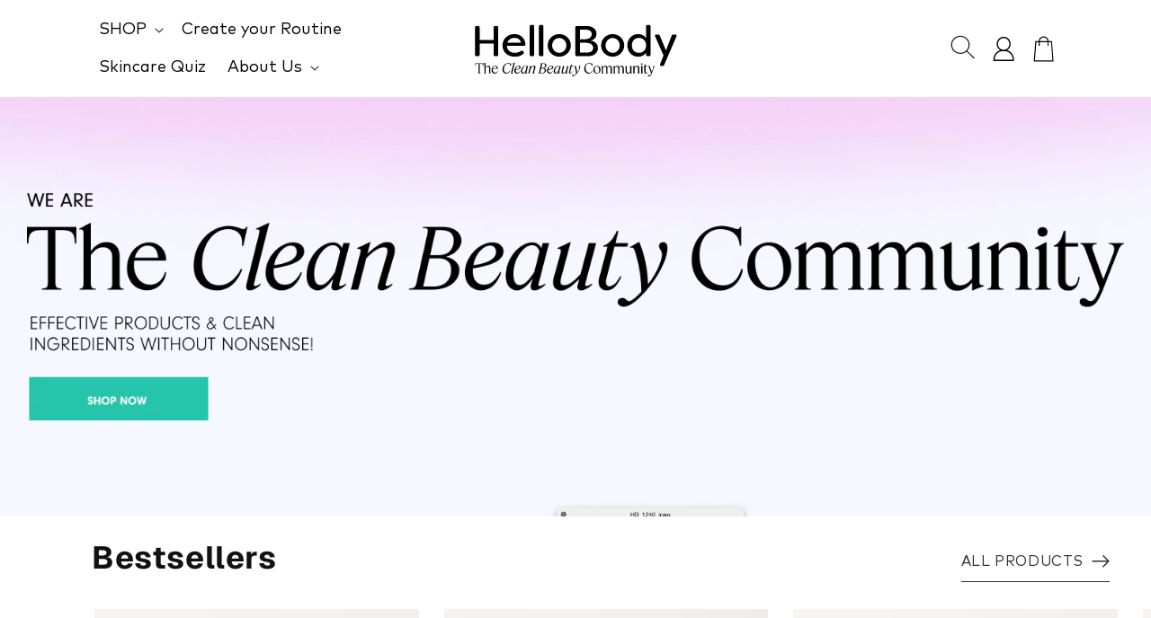

--- FILE ---
content_type: text/html; charset=utf-8
request_url: https://hellobody.eu/
body_size: 66018
content:
<!doctype html>
<html class="no-js" lang="en">
  <head><link rel="preconnect" href="https://scripting.tracify.ai" />
<link rel="preload" as="script" href="https://scripting.tracify.ai/tracifyv2.js?csid=441782b7-71ce-4c64-a506-218330fbbabd">
<script async src="https://scripting.tracify.ai/tracifyv2.js?csid=441782b7-71ce-4c64-a506-218330fbbabd"></script>
    <meta charset="utf-8">
    <meta http-equiv="X-UA-Compatible" content="IE=edge">
    <meta name="viewport" content="width=device-width,initial-scale=1">
    <meta name="theme-color" content="">
    <link rel="canonical" href="https://hellobody.eu/">
    <link rel="preconnect" href="https://cdn.shopify.com" crossorigin>
   
    <link rel="stylesheet" href="https://cdn.jsdelivr.net/npm/swiper@8/swiper-bundle.min.css"/>
    <script async src="https://cdn.jsdelivr.net/npm/swiper@8/swiper-bundle.min.js"></script>
    
     
<link rel="icon" type="image/png" href="//cdn.shopify.com/s/files/1/0713/4140/8532/files/HB_Hand-icon_web_128x128px_0a322e4d-c0ef-4063-9b3c-7d2cc0e53774.png?crop=center&height=32&v=1692883667&width=32"><link rel="preconnect" href="https://fonts.shopifycdn.com" crossorigin><title>
      HelloBody - The Clean Beauty Community
</title>

    
      <meta name="description" content="At HelloBody, we believe in authenticity and realness. That&#39;s why all of our products are made only from natural ingredients and without animal testing!">
    

    

<meta property="og:site_name" content="HelloBody - The Clean Beauty Community">
<meta property="og:url" content="https://hellobody.eu/">
<meta property="og:title" content="HelloBody - The Clean Beauty Community">
<meta property="og:type" content="website">
<meta property="og:description" content="At HelloBody, we believe in authenticity and realness. That&#39;s why all of our products are made only from natural ingredients and without animal testing!"><meta name="twitter:card" content="summary_large_image">
<meta name="twitter:title" content="HelloBody - The Clean Beauty Community">
<meta name="twitter:description" content="At HelloBody, we believe in authenticity and realness. That&#39;s why all of our products are made only from natural ingredients and without animal testing!">


    <script src="//cdn.shopify.com/s/files/1/0713/4140/8532/t/14/assets/constants.js?v=165488195745554878101765208964" defer="defer"></script>
    <script src="//cdn.shopify.com/s/files/1/0713/4140/8532/t/14/assets/pubsub.js?v=2921868252632587581765208964" defer="defer"></script>
    <script src="//cdn.shopify.com/s/files/1/0713/4140/8532/t/14/assets/global.js?v=169187031467130653261765208964" defer="defer"></script>
    <script>window.performance && window.performance.mark && window.performance.mark('shopify.content_for_header.start');</script><meta name="facebook-domain-verification" content="n6g9640jymchy783vc7gdvyks2nk7r">
<meta id="shopify-digital-wallet" name="shopify-digital-wallet" content="/71341408532/digital_wallets/dialog">
<meta name="shopify-requires-components" content="true" product-ids="10087169917262">
<meta name="shopify-checkout-api-token" content="10817c9f0fb2cee7ab385819b96d6fee">
<meta id="in-context-paypal-metadata" data-shop-id="71341408532" data-venmo-supported="false" data-environment="production" data-locale="en_US" data-paypal-v4="true" data-currency="EUR">
<script async="async" src="/checkouts/internal/preloads.js?locale=en-DE"></script>
<link rel="preconnect" href="https://shop.app" crossorigin="anonymous">
<script async="async" src="https://shop.app/checkouts/internal/preloads.js?locale=en-DE&shop_id=71341408532" crossorigin="anonymous"></script>
<script id="apple-pay-shop-capabilities" type="application/json">{"shopId":71341408532,"countryCode":"DE","currencyCode":"EUR","merchantCapabilities":["supports3DS"],"merchantId":"gid:\/\/shopify\/Shop\/71341408532","merchantName":"HelloBody - The Clean Beauty Community","requiredBillingContactFields":["postalAddress","email"],"requiredShippingContactFields":["postalAddress","email"],"shippingType":"shipping","supportedNetworks":["visa","maestro","masterCard","amex"],"total":{"type":"pending","label":"HelloBody - The Clean Beauty Community","amount":"1.00"},"shopifyPaymentsEnabled":true,"supportsSubscriptions":true}</script>
<script id="shopify-features" type="application/json">{"accessToken":"10817c9f0fb2cee7ab385819b96d6fee","betas":["rich-media-storefront-analytics"],"domain":"hellobody.eu","predictiveSearch":true,"shopId":71341408532,"locale":"en"}</script>
<script>var Shopify = Shopify || {};
Shopify.shop = "hellobody-m3.myshopify.com";
Shopify.locale = "en";
Shopify.currency = {"active":"EUR","rate":"1.0"};
Shopify.country = "DE";
Shopify.theme = {"name":"hellobody-shopify-eu\/master - new Font","id":182603809102,"schema_name":"Dawn","schema_version":"8.0.1","theme_store_id":null,"role":"main"};
Shopify.theme.handle = "null";
Shopify.theme.style = {"id":null,"handle":null};
Shopify.cdnHost = "cdn.shopify.com";
Shopify.routes = Shopify.routes || {};
Shopify.routes.root = "/";</script>
<script type="module">!function(o){(o.Shopify=o.Shopify||{}).modules=!0}(window);</script>
<script>!function(o){function n(){var o=[];function n(){o.push(Array.prototype.slice.apply(arguments))}return n.q=o,n}var t=o.Shopify=o.Shopify||{};t.loadFeatures=n(),t.autoloadFeatures=n()}(window);</script>
<script>
  window.ShopifyPay = window.ShopifyPay || {};
  window.ShopifyPay.apiHost = "shop.app\/pay";
  window.ShopifyPay.redirectState = null;
</script>
<script id="shop-js-analytics" type="application/json">{"pageType":"index"}</script>
<script defer="defer" async type="module" src="//cdn.shopify.com/shopifycloud/shop-js/modules/v2/client.init-shop-cart-sync_BT-GjEfc.en.esm.js"></script>
<script defer="defer" async type="module" src="//cdn.shopify.com/shopifycloud/shop-js/modules/v2/chunk.common_D58fp_Oc.esm.js"></script>
<script defer="defer" async type="module" src="//cdn.shopify.com/shopifycloud/shop-js/modules/v2/chunk.modal_xMitdFEc.esm.js"></script>
<script type="module">
  await import("//cdn.shopify.com/shopifycloud/shop-js/modules/v2/client.init-shop-cart-sync_BT-GjEfc.en.esm.js");
await import("//cdn.shopify.com/shopifycloud/shop-js/modules/v2/chunk.common_D58fp_Oc.esm.js");
await import("//cdn.shopify.com/shopifycloud/shop-js/modules/v2/chunk.modal_xMitdFEc.esm.js");

  window.Shopify.SignInWithShop?.initShopCartSync?.({"fedCMEnabled":true,"windoidEnabled":true});

</script>
<script>
  window.Shopify = window.Shopify || {};
  if (!window.Shopify.featureAssets) window.Shopify.featureAssets = {};
  window.Shopify.featureAssets['shop-js'] = {"shop-cart-sync":["modules/v2/client.shop-cart-sync_DZOKe7Ll.en.esm.js","modules/v2/chunk.common_D58fp_Oc.esm.js","modules/v2/chunk.modal_xMitdFEc.esm.js"],"init-fed-cm":["modules/v2/client.init-fed-cm_B6oLuCjv.en.esm.js","modules/v2/chunk.common_D58fp_Oc.esm.js","modules/v2/chunk.modal_xMitdFEc.esm.js"],"shop-cash-offers":["modules/v2/client.shop-cash-offers_D2sdYoxE.en.esm.js","modules/v2/chunk.common_D58fp_Oc.esm.js","modules/v2/chunk.modal_xMitdFEc.esm.js"],"shop-login-button":["modules/v2/client.shop-login-button_QeVjl5Y3.en.esm.js","modules/v2/chunk.common_D58fp_Oc.esm.js","modules/v2/chunk.modal_xMitdFEc.esm.js"],"pay-button":["modules/v2/client.pay-button_DXTOsIq6.en.esm.js","modules/v2/chunk.common_D58fp_Oc.esm.js","modules/v2/chunk.modal_xMitdFEc.esm.js"],"shop-button":["modules/v2/client.shop-button_DQZHx9pm.en.esm.js","modules/v2/chunk.common_D58fp_Oc.esm.js","modules/v2/chunk.modal_xMitdFEc.esm.js"],"avatar":["modules/v2/client.avatar_BTnouDA3.en.esm.js"],"init-windoid":["modules/v2/client.init-windoid_CR1B-cfM.en.esm.js","modules/v2/chunk.common_D58fp_Oc.esm.js","modules/v2/chunk.modal_xMitdFEc.esm.js"],"init-shop-for-new-customer-accounts":["modules/v2/client.init-shop-for-new-customer-accounts_C_vY_xzh.en.esm.js","modules/v2/client.shop-login-button_QeVjl5Y3.en.esm.js","modules/v2/chunk.common_D58fp_Oc.esm.js","modules/v2/chunk.modal_xMitdFEc.esm.js"],"init-shop-email-lookup-coordinator":["modules/v2/client.init-shop-email-lookup-coordinator_BI7n9ZSv.en.esm.js","modules/v2/chunk.common_D58fp_Oc.esm.js","modules/v2/chunk.modal_xMitdFEc.esm.js"],"init-shop-cart-sync":["modules/v2/client.init-shop-cart-sync_BT-GjEfc.en.esm.js","modules/v2/chunk.common_D58fp_Oc.esm.js","modules/v2/chunk.modal_xMitdFEc.esm.js"],"shop-toast-manager":["modules/v2/client.shop-toast-manager_DiYdP3xc.en.esm.js","modules/v2/chunk.common_D58fp_Oc.esm.js","modules/v2/chunk.modal_xMitdFEc.esm.js"],"init-customer-accounts":["modules/v2/client.init-customer-accounts_D9ZNqS-Q.en.esm.js","modules/v2/client.shop-login-button_QeVjl5Y3.en.esm.js","modules/v2/chunk.common_D58fp_Oc.esm.js","modules/v2/chunk.modal_xMitdFEc.esm.js"],"init-customer-accounts-sign-up":["modules/v2/client.init-customer-accounts-sign-up_iGw4briv.en.esm.js","modules/v2/client.shop-login-button_QeVjl5Y3.en.esm.js","modules/v2/chunk.common_D58fp_Oc.esm.js","modules/v2/chunk.modal_xMitdFEc.esm.js"],"shop-follow-button":["modules/v2/client.shop-follow-button_CqMgW2wH.en.esm.js","modules/v2/chunk.common_D58fp_Oc.esm.js","modules/v2/chunk.modal_xMitdFEc.esm.js"],"checkout-modal":["modules/v2/client.checkout-modal_xHeaAweL.en.esm.js","modules/v2/chunk.common_D58fp_Oc.esm.js","modules/v2/chunk.modal_xMitdFEc.esm.js"],"shop-login":["modules/v2/client.shop-login_D91U-Q7h.en.esm.js","modules/v2/chunk.common_D58fp_Oc.esm.js","modules/v2/chunk.modal_xMitdFEc.esm.js"],"lead-capture":["modules/v2/client.lead-capture_BJmE1dJe.en.esm.js","modules/v2/chunk.common_D58fp_Oc.esm.js","modules/v2/chunk.modal_xMitdFEc.esm.js"],"payment-terms":["modules/v2/client.payment-terms_Ci9AEqFq.en.esm.js","modules/v2/chunk.common_D58fp_Oc.esm.js","modules/v2/chunk.modal_xMitdFEc.esm.js"]};
</script>
<script>(function() {
  var isLoaded = false;
  function asyncLoad() {
    if (isLoaded) return;
    isLoaded = true;
    var urls = ["https:\/\/pc-quiz.s3.us-east-2.amazonaws.com\/current\/quiz-loader.min.js?shop=hellobody-m3.myshopify.com"];
    for (var i = 0; i < urls.length; i++) {
      var s = document.createElement('script');
      s.type = 'text/javascript';
      s.async = true;
      s.src = urls[i];
      var x = document.getElementsByTagName('script')[0];
      x.parentNode.insertBefore(s, x);
    }
  };
  if(window.attachEvent) {
    window.attachEvent('onload', asyncLoad);
  } else {
    window.addEventListener('load', asyncLoad, false);
  }
})();</script>
<script id="__st">var __st={"a":71341408532,"offset":3600,"reqid":"56eb58e6-1460-4cd5-b203-3747f55a0a77-1769251792","pageurl":"hellobody.eu\/","u":"6ae56f8cbb5a","p":"home"};</script>
<script>window.ShopifyPaypalV4VisibilityTracking = true;</script>
<script id="captcha-bootstrap">!function(){'use strict';const t='contact',e='account',n='new_comment',o=[[t,t],['blogs',n],['comments',n],[t,'customer']],c=[[e,'customer_login'],[e,'guest_login'],[e,'recover_customer_password'],[e,'create_customer']],r=t=>t.map((([t,e])=>`form[action*='/${t}']:not([data-nocaptcha='true']) input[name='form_type'][value='${e}']`)).join(','),a=t=>()=>t?[...document.querySelectorAll(t)].map((t=>t.form)):[];function s(){const t=[...o],e=r(t);return a(e)}const i='password',u='form_key',d=['recaptcha-v3-token','g-recaptcha-response','h-captcha-response',i],f=()=>{try{return window.sessionStorage}catch{return}},m='__shopify_v',_=t=>t.elements[u];function p(t,e,n=!1){try{const o=window.sessionStorage,c=JSON.parse(o.getItem(e)),{data:r}=function(t){const{data:e,action:n}=t;return t[m]||n?{data:e,action:n}:{data:t,action:n}}(c);for(const[e,n]of Object.entries(r))t.elements[e]&&(t.elements[e].value=n);n&&o.removeItem(e)}catch(o){console.error('form repopulation failed',{error:o})}}const l='form_type',E='cptcha';function T(t){t.dataset[E]=!0}const w=window,h=w.document,L='Shopify',v='ce_forms',y='captcha';let A=!1;((t,e)=>{const n=(g='f06e6c50-85a8-45c8-87d0-21a2b65856fe',I='https://cdn.shopify.com/shopifycloud/storefront-forms-hcaptcha/ce_storefront_forms_captcha_hcaptcha.v1.5.2.iife.js',D={infoText:'Protected by hCaptcha',privacyText:'Privacy',termsText:'Terms'},(t,e,n)=>{const o=w[L][v],c=o.bindForm;if(c)return c(t,g,e,D).then(n);var r;o.q.push([[t,g,e,D],n]),r=I,A||(h.body.append(Object.assign(h.createElement('script'),{id:'captcha-provider',async:!0,src:r})),A=!0)});var g,I,D;w[L]=w[L]||{},w[L][v]=w[L][v]||{},w[L][v].q=[],w[L][y]=w[L][y]||{},w[L][y].protect=function(t,e){n(t,void 0,e),T(t)},Object.freeze(w[L][y]),function(t,e,n,w,h,L){const[v,y,A,g]=function(t,e,n){const i=e?o:[],u=t?c:[],d=[...i,...u],f=r(d),m=r(i),_=r(d.filter((([t,e])=>n.includes(e))));return[a(f),a(m),a(_),s()]}(w,h,L),I=t=>{const e=t.target;return e instanceof HTMLFormElement?e:e&&e.form},D=t=>v().includes(t);t.addEventListener('submit',(t=>{const e=I(t);if(!e)return;const n=D(e)&&!e.dataset.hcaptchaBound&&!e.dataset.recaptchaBound,o=_(e),c=g().includes(e)&&(!o||!o.value);(n||c)&&t.preventDefault(),c&&!n&&(function(t){try{if(!f())return;!function(t){const e=f();if(!e)return;const n=_(t);if(!n)return;const o=n.value;o&&e.removeItem(o)}(t);const e=Array.from(Array(32),(()=>Math.random().toString(36)[2])).join('');!function(t,e){_(t)||t.append(Object.assign(document.createElement('input'),{type:'hidden',name:u})),t.elements[u].value=e}(t,e),function(t,e){const n=f();if(!n)return;const o=[...t.querySelectorAll(`input[type='${i}']`)].map((({name:t})=>t)),c=[...d,...o],r={};for(const[a,s]of new FormData(t).entries())c.includes(a)||(r[a]=s);n.setItem(e,JSON.stringify({[m]:1,action:t.action,data:r}))}(t,e)}catch(e){console.error('failed to persist form',e)}}(e),e.submit())}));const S=(t,e)=>{t&&!t.dataset[E]&&(n(t,e.some((e=>e===t))),T(t))};for(const o of['focusin','change'])t.addEventListener(o,(t=>{const e=I(t);D(e)&&S(e,y())}));const B=e.get('form_key'),M=e.get(l),P=B&&M;t.addEventListener('DOMContentLoaded',(()=>{const t=y();if(P)for(const e of t)e.elements[l].value===M&&p(e,B);[...new Set([...A(),...v().filter((t=>'true'===t.dataset.shopifyCaptcha))])].forEach((e=>S(e,t)))}))}(h,new URLSearchParams(w.location.search),n,t,e,['guest_login'])})(!0,!0)}();</script>
<script integrity="sha256-4kQ18oKyAcykRKYeNunJcIwy7WH5gtpwJnB7kiuLZ1E=" data-source-attribution="shopify.loadfeatures" defer="defer" src="//cdn.shopify.com/shopifycloud/storefront/assets/storefront/load_feature-a0a9edcb.js" crossorigin="anonymous"></script>
<script crossorigin="anonymous" defer="defer" src="//cdn.shopify.com/shopifycloud/storefront/assets/shopify_pay/storefront-65b4c6d7.js?v=20250812"></script>
<script id='scb4127' type='text/javascript' async='' src='https://cdn.shopify.com/shopifycloud/privacy-banner/storefront-banner.js'></script><script id="sections-script" data-sections="header,footer" defer="defer" src="//cdn.shopify.com/s/files/1/0713/4140/8532/t/14/compiled_assets/scripts.js?v=5783"></script>
<script>window.performance && window.performance.mark && window.performance.mark('shopify.content_for_header.end');</script>


    <style data-shopify>
      @font-face {
  font-family: Geist;
  font-weight: 400;
  font-style: normal;
  font-display: swap;
  src: url("https://fonts.shopifycdn.com/geist/geist_n4.6e27f20c83b0a07405328f98ff3b0be957c5d6d5.woff2") format("woff2"),
       url("https://fonts.shopifycdn.com/geist/geist_n4.492f36219dd328eb9d6fa578986db9fe6d514f67.woff") format("woff");
}

      @font-face {
  font-family: Geist;
  font-weight: 700;
  font-style: normal;
  font-display: swap;
  src: url("https://fonts.shopifycdn.com/geist/geist_n7.d1a55eaf394973a6f8fe773d87de2e2f51331d2a.woff2") format("woff2"),
       url("https://fonts.shopifycdn.com/geist/geist_n7.69b158278bc5ac2dd4016704355834ad3509f9f6.woff") format("woff");
}

      
      
      @font-face {
  font-family: Geist;
  font-weight: 400;
  font-style: normal;
  font-display: swap;
  src: url("https://fonts.shopifycdn.com/geist/geist_n4.6e27f20c83b0a07405328f98ff3b0be957c5d6d5.woff2") format("woff2"),
       url("https://fonts.shopifycdn.com/geist/geist_n4.492f36219dd328eb9d6fa578986db9fe6d514f67.woff") format("woff");
}

            
      :root {
        --font-body-family: Geist
        --font-body-style: normal;
        --font-body-weight: 400;
        --font-body-weight-bold: 700;

        --font-heading-family: Geist;
        --font-heading-style: normal;
        --font-heading-weight: 400;

        --font-body-scale: 1.0;
        --font-heading-scale: 1.0;

        --color-base-text: 18, 18, 18;
        --color-shadow: 18, 18, 18;
        --color-base-background-1: 255, 255, 255;
        --color-base-background-2: 243, 243, 243;
        --color-base-solid-button-labels: 255, 255, 255;
        --color-base-outline-button-labels: 18, 18, 18;
        --color-base-accent-1: 18, 18, 18;
        --color-base-accent-2: 51, 79, 180;
        --payment-terms-background-color: #ffffff;

        --gradient-base-background-1: #ffffff;
        --gradient-base-background-2: #f3f3f3;
        --gradient-base-accent-1: #121212;
        --gradient-base-accent-2: #334fb4;

        --media-padding: px;
        --media-border-opacity: 0.05;
        --media-border-width: 1px;
        --media-radius: 0px;
        --media-shadow-opacity: 0.0;
        --media-shadow-horizontal-offset: 0px;
        --media-shadow-vertical-offset: 4px;
        --media-shadow-blur-radius: 5px;
        --media-shadow-visible: 0;

        --page-width: 120rem;
        --page-width-margin: 0rem;

        --product-card-image-padding: 0.0rem;
        --product-card-corner-radius: 0.0rem;
        --product-card-text-alignment: left;
        --product-card-border-width: 0.0rem;
        --product-card-border-opacity: 0.1;
        --product-card-shadow-opacity: 0.0;
        --product-card-shadow-visible: 0;
        --product-card-shadow-horizontal-offset: 0.0rem;
        --product-card-shadow-vertical-offset: 0.4rem;
        --product-card-shadow-blur-radius: 0.5rem;

        --collection-card-image-padding: 0.0rem;
        --collection-card-corner-radius: 0.0rem;
        --collection-card-text-alignment: left;
        --collection-card-border-width: 0.0rem;
        --collection-card-border-opacity: 0.1;
        --collection-card-shadow-opacity: 0.0;
        --collection-card-shadow-visible: 0;
        --collection-card-shadow-horizontal-offset: 0.0rem;
        --collection-card-shadow-vertical-offset: 0.4rem;
        --collection-card-shadow-blur-radius: 0.5rem;

        --blog-card-image-padding: 0.0rem;
        --blog-card-corner-radius: 0.0rem;
        --blog-card-text-alignment: left;
        --blog-card-border-width: 0.0rem;
        --blog-card-border-opacity: 0.1;
        --blog-card-shadow-opacity: 0.0;
        --blog-card-shadow-visible: 0;
        --blog-card-shadow-horizontal-offset: 0.0rem;
        --blog-card-shadow-vertical-offset: 0.4rem;
        --blog-card-shadow-blur-radius: 0.5rem;

        --badge-corner-radius: 4.0rem;

        --popup-border-width: 1px;
        --popup-border-opacity: 0.1;
        --popup-corner-radius: 0px;
        --popup-shadow-opacity: 0.0;
        --popup-shadow-horizontal-offset: 0px;
        --popup-shadow-vertical-offset: 4px;
        --popup-shadow-blur-radius: 5px;

        --drawer-border-width: 1px;
        --drawer-border-opacity: 0.1;
        --drawer-shadow-opacity: 0.0;
        --drawer-shadow-horizontal-offset: 0px;
        --drawer-shadow-vertical-offset: 4px;
        --drawer-shadow-blur-radius: 5px;

        --spacing-sections-desktop: 0px;
        --spacing-sections-mobile: 0px;

        --grid-desktop-vertical-spacing: 8px;
        --grid-desktop-horizontal-spacing: 8px;
        --grid-mobile-vertical-spacing: 4px;
        --grid-mobile-horizontal-spacing: 4px;

        --text-boxes-border-opacity: 0.1;
        --text-boxes-border-width: 0px;
        --text-boxes-radius: 0px;
        --text-boxes-shadow-opacity: 0.0;
        --text-boxes-shadow-visible: 0;
        --text-boxes-shadow-horizontal-offset: 0px;
        --text-boxes-shadow-vertical-offset: 4px;
        --text-boxes-shadow-blur-radius: 5px;

        --buttons-radius: 0px;
        --buttons-radius-outset: 0px;
        --buttons-border-width: 1px;
        --buttons-border-opacity: 1.0;
        --buttons-shadow-opacity: 0.0;
        --buttons-shadow-visible: 0;
        --buttons-shadow-horizontal-offset: 0px;
        --buttons-shadow-vertical-offset: 4px;
        --buttons-shadow-blur-radius: 5px;
        --buttons-border-offset: 0px;

        --inputs-radius: 0px;
        --inputs-border-width: 1px;
        --inputs-border-opacity: 0.55;
        --inputs-shadow-opacity: 0.0;
        --inputs-shadow-horizontal-offset: 0px;
        --inputs-margin-offset: 0px;
        --inputs-shadow-vertical-offset: 4px;
        --inputs-shadow-blur-radius: 5px;
        --inputs-radius-outset: 0px;

        --variant-pills-radius: 40px;
        --variant-pills-border-width: 1px;
        --variant-pills-border-opacity: 0.55;
        --variant-pills-shadow-opacity: 0.0;
        --variant-pills-shadow-horizontal-offset: 0px;
        --variant-pills-shadow-vertical-offset: 4px;
        --variant-pills-shadow-blur-radius: 5px;
      }

      *,
      *::before,
      *::after {
        box-sizing: inherit;
      }

      html {
        box-sizing: border-box;
        font-size: calc(var(--font-body-scale) * 62.5%);
        height: 100%;
      }

      body {
        display: grid;
        grid-template-rows: auto auto 1fr auto;
        grid-template-columns: 100%;
        min-height: 100%;
        margin: 0;
        font-size: 1.5rem;
        letter-spacing: 0.06rem;
        line-height: calc(1 + 0.8 / var(--font-body-scale));
        font-family: var(--font-body-family);
        font-style: var(--font-body-style);
        font-weight: var(--font-body-weight);
      }

      @media screen and (min-width: 750px) {
        body {
          font-size: 1.6rem;
        }
      }
      @media(max-width:675px){
          .collection-banner{
              min-height:250px;
          }
      }
      .product__info-container .accordion .metafield-rich_text_field{
        font-size:14px;
      }

      .main-banner-video .content{
        height: 100%;
        padding-bottom: 0;
        display: flex;
        justify-content: flex-end;
        align-items: flex-start;
        flex-direction: column;
        padding-left: 7%;
        padding-bottom:7%;
        max-width: 750px;
    }
    .main-banner-video .content .subline,
    .main-banner-video .content .banner__heading{
        margin-bottom:18px;
    }
    .main-banner-video .content p,
    .main-banner-video .content h2,
    .main-banner-video .content h3{
        z-index:1;
        font-weight:500;
        color:#fff!important;
        margin:5px 0;
          margin-bottom: 20px;
    }
    .main-banner-video .content h2{
        font-weight:600;
    }
    .main-banner-video .content h3{
        font-size:2rem;
    }
    .main-banner-video .mobile-video{
       display:none;
    }
      .main-banner-video .content h3.description{
            font-size: 17px;
          line-height: 1.5;
          margin-top: 0;
      }
        .main-banner-video .content h3.description{
          margin-bottom:0px;
        }
        .main-banner-video .content h3.description.mobile{
          margin-bottom:20px;
        }
    .main-banner-video .content .banner_button_wrapper a{
        background-color:#fff;
        color:#000;
        margin-top:0;
        font-size:2rem;
        padding: 16px 50px;
        margin-top:30px;
    }
    .main-banner-video{    
        height: 38vw;
        width: 100%;
        position: relative;
        overflow: hidden;
        background-image:url('https://cdn.shopify.com/s/files/1/0745/2016/6705/files/videoImage.jpg');
      }
      .main-banner-video video{
        position: absolute;
        top: 0;
        left: 0;
        width: 100%;
      }
      @media(max-width:675px){
        .main-banner-video .mobile-video{
           display:block;
        }
        .main-banner-video .desktop-video{
           display:none;
        }
        .main-banner-video .shadow{
            bottom: 0;
            background: linear-gradient(180.08deg,rgba(26,24,25,0) 7.97%,rgba(26,24,25,0.43) 28.74%,rgba(26,24,25,0.71) 43.52%,rgba(26,24,25,0.92) 60.53%,#1a1819 79.78%);
            height: 0%;
            width: 100%;
            position: absolute;
        }
        .main-banner-video{
            height: 71vh;
           background-image:url('');
        }
        .main-banner-video video{
            width: 100%;
        }
        .main-banner-video .content h2{
            font-size:15px;
        }
        .main-banner-video .content h3{
            font-size: 15px;
        }
        .main-banner-video .content{
            align-items: center;
            text-align: center;
            width: 269px;
            margin: 0 auto;
            padding-left: 0;
            justify-content: flex-end;
            padding-bottom: 20px;
        }
        .main-banner-video .content .banner_button_wrapper a{
            padding: 9px 37px;
            min-height: 20px;
            margin-top: 12px;
            margin-bottom: 10px;
        }
        .main-banner-video .content .subline{
          margin-bottom:0px;
        }
        .main-banner-video .content .banner__heading{
          font-size:30px;
          margin-bottom:10px;
        }
        .main-banner-video .content h3.description{
          font-size:14px;
          margin-bottom:0;
        }
         .main-banner-video .content h3.description br{
           display:none;
         }
        .main-banner-video .content h3.description.mobile{
          display:none;
        }
      }
      

      .product__info-wrapper .product__description ul li span::before{
        display:none!important;
      }
      .product__info-wrapper .product__description ul li{
        display:flex;
      }
      .product__info-wrapper .product__description ul li::before{
        content: "";
        float: left;
        width: 18px;
        height: 18px;
        margin-top: 9px;
        margin-right: 9px;
        display: inline-block;
        background-repeat: no-repeat;
        background-image: url(https://cdn.shopify.com/s/files/1/0713/4140/8532/files/Vector_15.svg);
        min-width: 18px;
      }
      
    </style>


    <link href="//cdn.shopify.com/s/files/1/0713/4140/8532/t/14/assets/base.css?v=154711637916939535121765209595" rel="stylesheet" type="text/css" media="all" />
    <link href="//cdn.shopify.com/s/files/1/0713/4140/8532/t/14/assets/style.min.css?v=179257511284884695151765209933" rel="stylesheet" type="text/css" media="all" />
<link rel="preload" as="font" href="https://fonts.shopifycdn.com/geist/geist_n4.6e27f20c83b0a07405328f98ff3b0be957c5d6d5.woff2" type="font/woff2" crossorigin><link rel="preload" as="font" href="https://fonts.shopifycdn.com/geist/geist_n4.6e27f20c83b0a07405328f98ff3b0be957c5d6d5.woff2" type="font/woff2" crossorigin><link rel="stylesheet" href="//cdn.shopify.com/s/files/1/0713/4140/8532/t/14/assets/component-predictive-search.css?v=85913294783299393391765208964" media="print" onload="this.media='all'"><script>document.documentElement.className = document.documentElement.className.replace('no-js', 'js');
    if (Shopify.designMode) {
      document.documentElement.classList.add('shopify-design-mode');
    }
    </script>

    
          
  











 
    <script>
  !function(t,n){var e=n.loyaltylion||[];if(!e.isLoyaltyLion){n.loyaltylion=e,void 0===n.lion&&(n.lion=e),e.version=2,e.isLoyaltyLion=!0;var o=n.URLSearchParams,i=n.sessionStorage,r="ll_loader_revision",a=(new Date).toISOString().replace(/-/g,""),s="function"==typeof o?function(){try{var t=new o(n.location.search).get(r);return t&&i.setItem(r,t),i.getItem(r)}catch(t){return""}}():null;c("https://sdk.loyaltylion.net/static/2/"+a.slice(0,8)+"/loader"+(s?"-"+s:"")+".js");var l=!1;e.init=function(t){if(l)throw new Error("Cannot call lion.init more than once");l=!0;var n=e._token=t.token;if(!n)throw new Error("Token must be supplied to lion.init");var o=[];function i(t,n){t[n]=function(){o.push([n,Array.prototype.slice.call(arguments,0)])}}"_push configure bootstrap shutdown on removeListener authenticateCustomer".split(" ").forEach(function(t){i(e,t)}),c("https://sdk.loyaltylion.net/sdk/start/"+a.slice(0,11)+"/"+n+".js"),e._initData=t,e._buffer=o}}function c(n){var e=t.getElementsByTagName("script")[0],o=t.createElement("script");o.src=n,o.crossOrigin="",e.parentNode.insertBefore(o,e)}}(document,window);

  
    
      loyaltylion.init({ token: "e483e0daf89ff637f6d50aff74063c32" });
    
  
</script>
<!-- BEGIN app block: shopify://apps/judge-me-reviews/blocks/judgeme_core/61ccd3b1-a9f2-4160-9fe9-4fec8413e5d8 --><!-- Start of Judge.me Core -->






<link rel="dns-prefetch" href="https://cdnwidget.judge.me">
<link rel="dns-prefetch" href="https://cdn.judge.me">
<link rel="dns-prefetch" href="https://cdn1.judge.me">
<link rel="dns-prefetch" href="https://api.judge.me">

<script data-cfasync='false' class='jdgm-settings-script'>window.jdgmSettings={"pagination":5,"disable_web_reviews":false,"badge_no_review_text":"No reviews","badge_n_reviews_text":"{{ average_rating }} of {{ n }} reviews","badge_star_color":"#332c2f","hide_badge_preview_if_no_reviews":true,"badge_hide_text":false,"enforce_center_preview_badge":false,"widget_title":"Customer Reviews","widget_open_form_text":"Write a review","widget_close_form_text":"Cancel review","widget_refresh_page_text":"Refresh page","widget_summary_text":"Based on {{ number_of_reviews }} review/reviews","widget_no_review_text":"Be the first to write a review","widget_name_field_text":"Display name","widget_verified_name_field_text":"Verified Name (public)","widget_name_placeholder_text":"Display name","widget_required_field_error_text":"This field is required.","widget_email_field_text":"Email address","widget_verified_email_field_text":"Verified Email (private, can not be edited)","widget_email_placeholder_text":"Your email address","widget_email_field_error_text":"Please enter a valid email address.","widget_rating_field_text":"Rating","widget_review_title_field_text":"Review Title","widget_review_title_placeholder_text":"Give your review a title","widget_review_body_field_text":"Review content","widget_review_body_placeholder_text":"Start writing here...","widget_pictures_field_text":"Picture/Video (optional)","widget_submit_review_text":"Submit Review","widget_submit_verified_review_text":"Submit Verified Review","widget_submit_success_msg_with_auto_publish":"Thank you! Please refresh the page in a few moments to see your review. You can remove or edit your review by logging into \u003ca href='https://judge.me/login' target='_blank' rel='nofollow noopener'\u003eJudge.me\u003c/a\u003e","widget_submit_success_msg_no_auto_publish":"Thank you! Your review will be published as soon as it is approved by the shop admin. You can remove or edit your review by logging into \u003ca href='https://judge.me/login' target='_blank' rel='nofollow noopener'\u003eJudge.me\u003c/a\u003e","widget_show_default_reviews_out_of_total_text":"Showing {{ n_reviews_shown }} out of {{ n_reviews }} reviews.","widget_show_all_link_text":"Show all","widget_show_less_link_text":"Show less","widget_author_said_text":"{{ reviewer_name }} said:","widget_days_text":"{{ n }} days ago","widget_weeks_text":"{{ n }} week/weeks ago","widget_months_text":"{{ n }} month/months ago","widget_years_text":"{{ n }} year/years ago","widget_yesterday_text":"Yesterday","widget_today_text":"Today","widget_replied_text":"\u003e\u003e {{ shop_name }} replied:","widget_read_more_text":"Read more","widget_reviewer_name_as_initial":"","widget_rating_filter_color":"#fbcd0a","widget_rating_filter_see_all_text":"See all reviews","widget_sorting_most_recent_text":"Most Recent","widget_sorting_highest_rating_text":"Highest Rating","widget_sorting_lowest_rating_text":"Lowest Rating","widget_sorting_with_pictures_text":"Only Pictures","widget_sorting_most_helpful_text":"Most Helpful","widget_open_question_form_text":"Ask a question","widget_reviews_subtab_text":"Reviews","widget_questions_subtab_text":"Questions","widget_question_label_text":"Question","widget_answer_label_text":"Answer","widget_question_placeholder_text":"Write your question here","widget_submit_question_text":"Submit Question","widget_question_submit_success_text":"Thank you for your question! We will notify you once it gets answered.","widget_star_color":"#332c2f","verified_badge_text":"Verified","verified_badge_bg_color":"","verified_badge_text_color":"","verified_badge_placement":"left-of-reviewer-name","widget_review_max_height":"","widget_hide_border":false,"widget_social_share":false,"widget_thumb":false,"widget_review_location_show":false,"widget_location_format":"","all_reviews_include_out_of_store_products":true,"all_reviews_out_of_store_text":"(out of store)","all_reviews_pagination":100,"all_reviews_product_name_prefix_text":"about","enable_review_pictures":true,"enable_question_anwser":false,"widget_theme":"default","review_date_format":"mm/dd/yyyy","default_sort_method":"most-recent","widget_product_reviews_subtab_text":"Product Reviews","widget_shop_reviews_subtab_text":"Shop Reviews","widget_other_products_reviews_text":"Reviews for other products","widget_store_reviews_subtab_text":"Store reviews","widget_no_store_reviews_text":"This store hasn't received any reviews yet","widget_web_restriction_product_reviews_text":"This product hasn't received any reviews yet","widget_no_items_text":"No items found","widget_show_more_text":"Show more","widget_write_a_store_review_text":"Write a Store Review","widget_other_languages_heading":"Reviews in Other Languages","widget_translate_review_text":"Translate review to {{ language }}","widget_translating_review_text":"Translating...","widget_show_original_translation_text":"Show original ({{ language }})","widget_translate_review_failed_text":"Review couldn't be translated.","widget_translate_review_retry_text":"Retry","widget_translate_review_try_again_later_text":"Try again later","show_product_url_for_grouped_product":false,"widget_sorting_pictures_first_text":"Pictures First","show_pictures_on_all_rev_page_mobile":false,"show_pictures_on_all_rev_page_desktop":false,"floating_tab_hide_mobile_install_preference":false,"floating_tab_button_name":"★ Reviews","floating_tab_title":"Let customers speak for us","floating_tab_button_color":"","floating_tab_button_background_color":"","floating_tab_url":"","floating_tab_url_enabled":false,"floating_tab_tab_style":"text","all_reviews_text_badge_text":"Customers rate us {{ shop.metafields.judgeme.all_reviews_rating | round: 1 }}/5 based on {{ shop.metafields.judgeme.all_reviews_count }} reviews.","all_reviews_text_badge_text_branded_style":"{{ shop.metafields.judgeme.all_reviews_rating | round: 1 }} out of 5 stars based on {{ shop.metafields.judgeme.all_reviews_count }} reviews","is_all_reviews_text_badge_a_link":false,"show_stars_for_all_reviews_text_badge":false,"all_reviews_text_badge_url":"","all_reviews_text_style":"text","all_reviews_text_color_style":"judgeme_brand_color","all_reviews_text_color":"#108474","all_reviews_text_show_jm_brand":true,"featured_carousel_show_header":true,"featured_carousel_title":"Let customers speak for us","testimonials_carousel_title":"Customers are saying","videos_carousel_title":"Real customer stories","cards_carousel_title":"Customers are saying","featured_carousel_count_text":"from {{ n }} reviews","featured_carousel_add_link_to_all_reviews_page":false,"featured_carousel_url":"","featured_carousel_show_images":true,"featured_carousel_autoslide_interval":5,"featured_carousel_arrows_on_the_sides":false,"featured_carousel_height":250,"featured_carousel_width":80,"featured_carousel_image_size":0,"featured_carousel_image_height":250,"featured_carousel_arrow_color":"#eeeeee","verified_count_badge_style":"vintage","verified_count_badge_orientation":"horizontal","verified_count_badge_color_style":"judgeme_brand_color","verified_count_badge_color":"#108474","is_verified_count_badge_a_link":false,"verified_count_badge_url":"","verified_count_badge_show_jm_brand":true,"widget_rating_preset_default":5,"widget_first_sub_tab":"product-reviews","widget_show_histogram":true,"widget_histogram_use_custom_color":false,"widget_pagination_use_custom_color":false,"widget_star_use_custom_color":false,"widget_verified_badge_use_custom_color":false,"widget_write_review_use_custom_color":false,"picture_reminder_submit_button":"Upload Pictures","enable_review_videos":false,"mute_video_by_default":false,"widget_sorting_videos_first_text":"Videos First","widget_review_pending_text":"Pending","featured_carousel_items_for_large_screen":3,"social_share_options_order":"Facebook,Twitter","remove_microdata_snippet":true,"disable_json_ld":false,"enable_json_ld_products":false,"preview_badge_show_question_text":false,"preview_badge_no_question_text":"No questions","preview_badge_n_question_text":"{{ number_of_questions }} question/questions","qa_badge_show_icon":false,"qa_badge_position":"same-row","remove_judgeme_branding":false,"widget_add_search_bar":false,"widget_search_bar_placeholder":"Search","widget_sorting_verified_only_text":"Verified only","featured_carousel_theme":"default","featured_carousel_show_rating":true,"featured_carousel_show_title":true,"featured_carousel_show_body":true,"featured_carousel_show_date":false,"featured_carousel_show_reviewer":true,"featured_carousel_show_product":false,"featured_carousel_header_background_color":"#108474","featured_carousel_header_text_color":"#ffffff","featured_carousel_name_product_separator":"reviewed","featured_carousel_full_star_background":"#108474","featured_carousel_empty_star_background":"#dadada","featured_carousel_vertical_theme_background":"#f9fafb","featured_carousel_verified_badge_enable":true,"featured_carousel_verified_badge_color":"#108474","featured_carousel_border_style":"round","featured_carousel_review_line_length_limit":3,"featured_carousel_more_reviews_button_text":"Read more reviews","featured_carousel_view_product_button_text":"View product","all_reviews_page_load_reviews_on":"scroll","all_reviews_page_load_more_text":"Load More Reviews","disable_fb_tab_reviews":false,"enable_ajax_cdn_cache":false,"widget_advanced_speed_features":5,"widget_public_name_text":"displayed publicly like","default_reviewer_name":"John Smith","default_reviewer_name_has_non_latin":true,"widget_reviewer_anonymous":"Anonymous","medals_widget_title":"Judge.me Review Medals","medals_widget_background_color":"#f9fafb","medals_widget_position":"footer_all_pages","medals_widget_border_color":"#f9fafb","medals_widget_verified_text_position":"left","medals_widget_use_monochromatic_version":false,"medals_widget_elements_color":"#108474","show_reviewer_avatar":true,"widget_invalid_yt_video_url_error_text":"Not a YouTube video URL","widget_max_length_field_error_text":"Please enter no more than {0} characters.","widget_show_country_flag":false,"widget_show_collected_via_shop_app":true,"widget_verified_by_shop_badge_style":"light","widget_verified_by_shop_text":"Verified by Shop","widget_show_photo_gallery":false,"widget_load_with_code_splitting":true,"widget_ugc_install_preference":false,"widget_ugc_title":"Made by us, Shared by you","widget_ugc_subtitle":"Tag us to see your picture featured in our page","widget_ugc_arrows_color":"#ffffff","widget_ugc_primary_button_text":"Buy Now","widget_ugc_primary_button_background_color":"#108474","widget_ugc_primary_button_text_color":"#ffffff","widget_ugc_primary_button_border_width":"0","widget_ugc_primary_button_border_style":"none","widget_ugc_primary_button_border_color":"#108474","widget_ugc_primary_button_border_radius":"25","widget_ugc_secondary_button_text":"Load More","widget_ugc_secondary_button_background_color":"#ffffff","widget_ugc_secondary_button_text_color":"#108474","widget_ugc_secondary_button_border_width":"2","widget_ugc_secondary_button_border_style":"solid","widget_ugc_secondary_button_border_color":"#108474","widget_ugc_secondary_button_border_radius":"25","widget_ugc_reviews_button_text":"View Reviews","widget_ugc_reviews_button_background_color":"#ffffff","widget_ugc_reviews_button_text_color":"#108474","widget_ugc_reviews_button_border_width":"2","widget_ugc_reviews_button_border_style":"solid","widget_ugc_reviews_button_border_color":"#108474","widget_ugc_reviews_button_border_radius":"25","widget_ugc_reviews_button_link_to":"judgeme-reviews-page","widget_ugc_show_post_date":true,"widget_ugc_max_width":"800","widget_rating_metafield_value_type":true,"widget_primary_color":"#332c2f","widget_enable_secondary_color":false,"widget_secondary_color":"#edf5f5","widget_summary_average_rating_text":"{{ average_rating }} out of 5","widget_media_grid_title":"Customer photos \u0026 videos","widget_media_grid_see_more_text":"See more","widget_round_style":false,"widget_show_product_medals":false,"widget_verified_by_judgeme_text":"Verified by Judge.me","widget_show_store_medals":true,"widget_verified_by_judgeme_text_in_store_medals":"Verified by Judge.me","widget_media_field_exceed_quantity_message":"Sorry, we can only accept {{ max_media }} for one review.","widget_media_field_exceed_limit_message":"{{ file_name }} is too large, please select a {{ media_type }} less than {{ size_limit }}MB.","widget_review_submitted_text":"Review Submitted!","widget_question_submitted_text":"Question Submitted!","widget_close_form_text_question":"Cancel","widget_write_your_answer_here_text":"Write your answer here","widget_enabled_branded_link":true,"widget_show_collected_by_judgeme":false,"widget_reviewer_name_color":"","widget_write_review_text_color":"","widget_write_review_bg_color":"","widget_collected_by_judgeme_text":"collected by Judge.me","widget_pagination_type":"standard","widget_load_more_text":"Load More","widget_load_more_color":"#108474","widget_full_review_text":"Full Review","widget_read_more_reviews_text":"Read More Reviews","widget_read_questions_text":"Read Questions","widget_questions_and_answers_text":"Questions \u0026 Answers","widget_verified_by_text":"Verified by","widget_verified_text":"Verified","widget_number_of_reviews_text":"{{ number_of_reviews }} reviews","widget_back_button_text":"Back","widget_next_button_text":"Next","widget_custom_forms_filter_button":"Filters","custom_forms_style":"vertical","widget_show_review_information":false,"how_reviews_are_collected":"How reviews are collected?","widget_show_review_keywords":false,"widget_gdpr_statement":"How we use your data: We'll only contact you about the review you left, and only if necessary. By submitting your review, you agree to Judge.me's \u003ca href='https://judge.me/terms' target='_blank' rel='nofollow noopener'\u003eterms\u003c/a\u003e, \u003ca href='https://judge.me/privacy' target='_blank' rel='nofollow noopener'\u003eprivacy\u003c/a\u003e and \u003ca href='https://judge.me/content-policy' target='_blank' rel='nofollow noopener'\u003econtent\u003c/a\u003e policies.","widget_multilingual_sorting_enabled":false,"widget_translate_review_content_enabled":false,"widget_translate_review_content_method":"manual","popup_widget_review_selection":"automatically_with_pictures","popup_widget_round_border_style":true,"popup_widget_show_title":true,"popup_widget_show_body":true,"popup_widget_show_reviewer":false,"popup_widget_show_product":true,"popup_widget_show_pictures":true,"popup_widget_use_review_picture":true,"popup_widget_show_on_home_page":true,"popup_widget_show_on_product_page":true,"popup_widget_show_on_collection_page":true,"popup_widget_show_on_cart_page":true,"popup_widget_position":"bottom_left","popup_widget_first_review_delay":5,"popup_widget_duration":5,"popup_widget_interval":5,"popup_widget_review_count":5,"popup_widget_hide_on_mobile":true,"review_snippet_widget_round_border_style":true,"review_snippet_widget_card_color":"#FFFFFF","review_snippet_widget_slider_arrows_background_color":"#FFFFFF","review_snippet_widget_slider_arrows_color":"#000000","review_snippet_widget_star_color":"#108474","show_product_variant":false,"all_reviews_product_variant_label_text":"Variant: ","widget_show_verified_branding":false,"widget_ai_summary_title":"Customers say","widget_ai_summary_disclaimer":"AI-powered review summary based on recent customer reviews","widget_show_ai_summary":false,"widget_show_ai_summary_bg":false,"widget_show_review_title_input":true,"redirect_reviewers_invited_via_email":"review_widget","request_store_review_after_product_review":false,"request_review_other_products_in_order":false,"review_form_color_scheme":"default","review_form_corner_style":"square","review_form_star_color":{},"review_form_text_color":"#333333","review_form_background_color":"#ffffff","review_form_field_background_color":"#fafafa","review_form_button_color":{},"review_form_button_text_color":"#ffffff","review_form_modal_overlay_color":"#000000","review_content_screen_title_text":"How would you rate this product?","review_content_introduction_text":"We would love it if you would share a bit about your experience.","store_review_form_title_text":"How would you rate this store?","store_review_form_introduction_text":"We would love it if you would share a bit about your experience.","show_review_guidance_text":true,"one_star_review_guidance_text":"Poor","five_star_review_guidance_text":"Great","customer_information_screen_title_text":"About you","customer_information_introduction_text":"Please tell us more about you.","custom_questions_screen_title_text":"Your experience in more detail","custom_questions_introduction_text":"Here are a few questions to help us understand more about your experience.","review_submitted_screen_title_text":"Thanks for your review!","review_submitted_screen_thank_you_text":"We are processing it and it will appear on the store soon.","review_submitted_screen_email_verification_text":"Please confirm your email by clicking the link we just sent you. This helps us keep reviews authentic.","review_submitted_request_store_review_text":"Would you like to share your experience of shopping with us?","review_submitted_review_other_products_text":"Would you like to review these products?","store_review_screen_title_text":"Would you like to share your experience of shopping with us?","store_review_introduction_text":"We value your feedback and use it to improve. Please share any thoughts or suggestions you have.","reviewer_media_screen_title_picture_text":"Share a picture","reviewer_media_introduction_picture_text":"Upload a photo to support your review.","reviewer_media_screen_title_video_text":"Share a video","reviewer_media_introduction_video_text":"Upload a video to support your review.","reviewer_media_screen_title_picture_or_video_text":"Share a picture or video","reviewer_media_introduction_picture_or_video_text":"Upload a photo or video to support your review.","reviewer_media_youtube_url_text":"Paste your Youtube URL here","advanced_settings_next_step_button_text":"Next","advanced_settings_close_review_button_text":"Close","modal_write_review_flow":false,"write_review_flow_required_text":"Required","write_review_flow_privacy_message_text":"We respect your privacy.","write_review_flow_anonymous_text":"Post review as anonymous","write_review_flow_visibility_text":"This won't be visible to other customers.","write_review_flow_multiple_selection_help_text":"Select as many as you like","write_review_flow_single_selection_help_text":"Select one option","write_review_flow_required_field_error_text":"This field is required","write_review_flow_invalid_email_error_text":"Please enter a valid email address","write_review_flow_max_length_error_text":"Max. {{ max_length }} characters.","write_review_flow_media_upload_text":"\u003cb\u003eClick to upload\u003c/b\u003e or drag and drop","write_review_flow_gdpr_statement":"We'll only contact you about your review if necessary. By submitting your review, you agree to our \u003ca href='https://judge.me/terms' target='_blank' rel='nofollow noopener'\u003eterms and conditions\u003c/a\u003e and \u003ca href='https://judge.me/privacy' target='_blank' rel='nofollow noopener'\u003eprivacy policy\u003c/a\u003e.","rating_only_reviews_enabled":false,"show_negative_reviews_help_screen":false,"new_review_flow_help_screen_rating_threshold":3,"negative_review_resolution_screen_title_text":"Tell us more","negative_review_resolution_text":"Your experience matters to us. If there were issues with your purchase, we're here to help. Feel free to reach out to us, we'd love the opportunity to make things right.","negative_review_resolution_button_text":"Contact us","negative_review_resolution_proceed_with_review_text":"Leave a review","negative_review_resolution_subject":"Issue with purchase from {{ shop_name }}.{{ order_name }}","preview_badge_collection_page_install_status":false,"widget_review_custom_css":"","preview_badge_custom_css":"","preview_badge_stars_count":"5-stars","featured_carousel_custom_css":"","floating_tab_custom_css":"","all_reviews_widget_custom_css":"","medals_widget_custom_css":"","verified_badge_custom_css":"","all_reviews_text_custom_css":"","transparency_badges_collected_via_store_invite":false,"transparency_badges_from_another_provider":false,"transparency_badges_collected_from_store_visitor":false,"transparency_badges_collected_by_verified_review_provider":false,"transparency_badges_earned_reward":false,"transparency_badges_collected_via_store_invite_text":"Review collected via store invitation","transparency_badges_from_another_provider_text":"Review collected from another provider","transparency_badges_collected_from_store_visitor_text":"Review collected from a store visitor","transparency_badges_written_in_google_text":"Review written in Google","transparency_badges_written_in_etsy_text":"Review written in Etsy","transparency_badges_written_in_shop_app_text":"Review written in Shop App","transparency_badges_earned_reward_text":"Review earned a reward for future purchase","product_review_widget_per_page":10,"widget_store_review_label_text":"Review about the store","checkout_comment_extension_title_on_product_page":"Customer Comments","checkout_comment_extension_num_latest_comment_show":5,"checkout_comment_extension_format":"name_and_timestamp","checkout_comment_customer_name":"last_initial","checkout_comment_comment_notification":true,"preview_badge_collection_page_install_preference":false,"preview_badge_home_page_install_preference":false,"preview_badge_product_page_install_preference":false,"review_widget_install_preference":"","review_carousel_install_preference":false,"floating_reviews_tab_install_preference":"none","verified_reviews_count_badge_install_preference":false,"all_reviews_text_install_preference":false,"review_widget_best_location":false,"judgeme_medals_install_preference":false,"review_widget_revamp_enabled":false,"review_widget_qna_enabled":false,"review_widget_header_theme":"minimal","review_widget_widget_title_enabled":true,"review_widget_header_text_size":"medium","review_widget_header_text_weight":"regular","review_widget_average_rating_style":"compact","review_widget_bar_chart_enabled":true,"review_widget_bar_chart_type":"numbers","review_widget_bar_chart_style":"standard","review_widget_expanded_media_gallery_enabled":false,"review_widget_reviews_section_theme":"standard","review_widget_image_style":"thumbnails","review_widget_review_image_ratio":"square","review_widget_stars_size":"medium","review_widget_verified_badge":"standard_text","review_widget_review_title_text_size":"medium","review_widget_review_text_size":"medium","review_widget_review_text_length":"medium","review_widget_number_of_columns_desktop":3,"review_widget_carousel_transition_speed":5,"review_widget_custom_questions_answers_display":"always","review_widget_button_text_color":"#FFFFFF","review_widget_text_color":"#000000","review_widget_lighter_text_color":"#7B7B7B","review_widget_corner_styling":"soft","review_widget_review_word_singular":"review","review_widget_review_word_plural":"reviews","review_widget_voting_label":"Helpful?","review_widget_shop_reply_label":"Reply from {{ shop_name }}:","review_widget_filters_title":"Filters","qna_widget_question_word_singular":"Question","qna_widget_question_word_plural":"Questions","qna_widget_answer_reply_label":"Answer from {{ answerer_name }}:","qna_content_screen_title_text":"Ask a question about this product","qna_widget_question_required_field_error_text":"Please enter your question.","qna_widget_flow_gdpr_statement":"We'll only contact you about your question if necessary. By submitting your question, you agree to our \u003ca href='https://judge.me/terms' target='_blank' rel='nofollow noopener'\u003eterms and conditions\u003c/a\u003e and \u003ca href='https://judge.me/privacy' target='_blank' rel='nofollow noopener'\u003eprivacy policy\u003c/a\u003e.","qna_widget_question_submitted_text":"Thanks for your question!","qna_widget_close_form_text_question":"Close","qna_widget_question_submit_success_text":"We’ll notify you by email when your question is answered.","all_reviews_widget_v2025_enabled":false,"all_reviews_widget_v2025_header_theme":"default","all_reviews_widget_v2025_widget_title_enabled":true,"all_reviews_widget_v2025_header_text_size":"medium","all_reviews_widget_v2025_header_text_weight":"regular","all_reviews_widget_v2025_average_rating_style":"compact","all_reviews_widget_v2025_bar_chart_enabled":true,"all_reviews_widget_v2025_bar_chart_type":"numbers","all_reviews_widget_v2025_bar_chart_style":"standard","all_reviews_widget_v2025_expanded_media_gallery_enabled":false,"all_reviews_widget_v2025_show_store_medals":true,"all_reviews_widget_v2025_show_photo_gallery":true,"all_reviews_widget_v2025_show_review_keywords":false,"all_reviews_widget_v2025_show_ai_summary":false,"all_reviews_widget_v2025_show_ai_summary_bg":false,"all_reviews_widget_v2025_add_search_bar":false,"all_reviews_widget_v2025_default_sort_method":"most-recent","all_reviews_widget_v2025_reviews_per_page":10,"all_reviews_widget_v2025_reviews_section_theme":"default","all_reviews_widget_v2025_image_style":"thumbnails","all_reviews_widget_v2025_review_image_ratio":"square","all_reviews_widget_v2025_stars_size":"medium","all_reviews_widget_v2025_verified_badge":"bold_badge","all_reviews_widget_v2025_review_title_text_size":"medium","all_reviews_widget_v2025_review_text_size":"medium","all_reviews_widget_v2025_review_text_length":"medium","all_reviews_widget_v2025_number_of_columns_desktop":3,"all_reviews_widget_v2025_carousel_transition_speed":5,"all_reviews_widget_v2025_custom_questions_answers_display":"always","all_reviews_widget_v2025_show_product_variant":false,"all_reviews_widget_v2025_show_reviewer_avatar":true,"all_reviews_widget_v2025_reviewer_name_as_initial":"","all_reviews_widget_v2025_review_location_show":false,"all_reviews_widget_v2025_location_format":"","all_reviews_widget_v2025_show_country_flag":false,"all_reviews_widget_v2025_verified_by_shop_badge_style":"light","all_reviews_widget_v2025_social_share":false,"all_reviews_widget_v2025_social_share_options_order":"Facebook,Twitter,LinkedIn,Pinterest","all_reviews_widget_v2025_pagination_type":"standard","all_reviews_widget_v2025_button_text_color":"#FFFFFF","all_reviews_widget_v2025_text_color":"#000000","all_reviews_widget_v2025_lighter_text_color":"#7B7B7B","all_reviews_widget_v2025_corner_styling":"soft","all_reviews_widget_v2025_title":"Customer reviews","all_reviews_widget_v2025_ai_summary_title":"Customers say about this store","all_reviews_widget_v2025_no_review_text":"Be the first to write a review","platform":"shopify","branding_url":"https://app.judge.me/reviews/stores/hellobody.eu","branding_text":"Powered by Judge.me","locale":"en","reply_name":"HelloBody - The Clean Beauty Community","widget_version":"3.0","footer":true,"autopublish":true,"review_dates":true,"enable_custom_form":false,"shop_use_review_site":true,"shop_locale":"en","enable_multi_locales_translations":false,"show_review_title_input":true,"review_verification_email_status":"always","can_be_branded":true,"reply_name_text":"HelloBody - The Clean Beauty Community"};</script> <style class='jdgm-settings-style'>.jdgm-xx{left:0}:root{--jdgm-primary-color: #332c2f;--jdgm-secondary-color: rgba(51,44,47,0.1);--jdgm-star-color: #332c2f;--jdgm-write-review-text-color: white;--jdgm-write-review-bg-color: #332c2f;--jdgm-paginate-color: #332c2f;--jdgm-border-radius: 0;--jdgm-reviewer-name-color: #332c2f}.jdgm-histogram__bar-content{background-color:#332c2f}.jdgm-rev[data-verified-buyer=true] .jdgm-rev__icon.jdgm-rev__icon:after,.jdgm-rev__buyer-badge.jdgm-rev__buyer-badge{color:white;background-color:#332c2f}.jdgm-review-widget--small .jdgm-gallery.jdgm-gallery .jdgm-gallery__thumbnail-link:nth-child(8) .jdgm-gallery__thumbnail-wrapper.jdgm-gallery__thumbnail-wrapper:before{content:"See more"}@media only screen and (min-width: 768px){.jdgm-gallery.jdgm-gallery .jdgm-gallery__thumbnail-link:nth-child(8) .jdgm-gallery__thumbnail-wrapper.jdgm-gallery__thumbnail-wrapper:before{content:"See more"}}.jdgm-preview-badge .jdgm-star.jdgm-star{color:#332c2f}.jdgm-prev-badge[data-average-rating='0.00']{display:none !important}.jdgm-author-all-initials{display:none !important}.jdgm-author-last-initial{display:none !important}.jdgm-rev-widg__title{visibility:hidden}.jdgm-rev-widg__summary-text{visibility:hidden}.jdgm-prev-badge__text{visibility:hidden}.jdgm-rev__prod-link-prefix:before{content:'about'}.jdgm-rev__variant-label:before{content:'Variant: '}.jdgm-rev__out-of-store-text:before{content:'(out of store)'}@media only screen and (min-width: 768px){.jdgm-rev__pics .jdgm-rev_all-rev-page-picture-separator,.jdgm-rev__pics .jdgm-rev__product-picture{display:none}}@media only screen and (max-width: 768px){.jdgm-rev__pics .jdgm-rev_all-rev-page-picture-separator,.jdgm-rev__pics .jdgm-rev__product-picture{display:none}}.jdgm-preview-badge[data-template="product"]{display:none !important}.jdgm-preview-badge[data-template="collection"]{display:none !important}.jdgm-preview-badge[data-template="index"]{display:none !important}.jdgm-review-widget[data-from-snippet="true"]{display:none !important}.jdgm-verified-count-badget[data-from-snippet="true"]{display:none !important}.jdgm-carousel-wrapper[data-from-snippet="true"]{display:none !important}.jdgm-all-reviews-text[data-from-snippet="true"]{display:none !important}.jdgm-medals-section[data-from-snippet="true"]{display:none !important}.jdgm-ugc-media-wrapper[data-from-snippet="true"]{display:none !important}.jdgm-rev__transparency-badge[data-badge-type="review_collected_via_store_invitation"]{display:none !important}.jdgm-rev__transparency-badge[data-badge-type="review_collected_from_another_provider"]{display:none !important}.jdgm-rev__transparency-badge[data-badge-type="review_collected_from_store_visitor"]{display:none !important}.jdgm-rev__transparency-badge[data-badge-type="review_written_in_etsy"]{display:none !important}.jdgm-rev__transparency-badge[data-badge-type="review_written_in_google_business"]{display:none !important}.jdgm-rev__transparency-badge[data-badge-type="review_written_in_shop_app"]{display:none !important}.jdgm-rev__transparency-badge[data-badge-type="review_earned_for_future_purchase"]{display:none !important}.jdgm-review-snippet-widget .jdgm-rev-snippet-widget__cards-container .jdgm-rev-snippet-card{border-radius:8px;background:#fff}.jdgm-review-snippet-widget .jdgm-rev-snippet-widget__cards-container .jdgm-rev-snippet-card__rev-rating .jdgm-star{color:#108474}.jdgm-review-snippet-widget .jdgm-rev-snippet-widget__prev-btn,.jdgm-review-snippet-widget .jdgm-rev-snippet-widget__next-btn{border-radius:50%;background:#fff}.jdgm-review-snippet-widget .jdgm-rev-snippet-widget__prev-btn>svg,.jdgm-review-snippet-widget .jdgm-rev-snippet-widget__next-btn>svg{fill:#000}.jdgm-full-rev-modal.rev-snippet-widget .jm-mfp-container .jm-mfp-content,.jdgm-full-rev-modal.rev-snippet-widget .jm-mfp-container .jdgm-full-rev__icon,.jdgm-full-rev-modal.rev-snippet-widget .jm-mfp-container .jdgm-full-rev__pic-img,.jdgm-full-rev-modal.rev-snippet-widget .jm-mfp-container .jdgm-full-rev__reply{border-radius:8px}.jdgm-full-rev-modal.rev-snippet-widget .jm-mfp-container .jdgm-full-rev[data-verified-buyer="true"] .jdgm-full-rev__icon::after{border-radius:8px}.jdgm-full-rev-modal.rev-snippet-widget .jm-mfp-container .jdgm-full-rev .jdgm-rev__buyer-badge{border-radius:calc( 8px / 2 )}.jdgm-full-rev-modal.rev-snippet-widget .jm-mfp-container .jdgm-full-rev .jdgm-full-rev__replier::before{content:'HelloBody - The Clean Beauty Community'}.jdgm-full-rev-modal.rev-snippet-widget .jm-mfp-container .jdgm-full-rev .jdgm-full-rev__product-button{border-radius:calc( 8px * 6 )}
</style> <style class='jdgm-settings-style'></style>

  
  
  
  <style class='jdgm-miracle-styles'>
  @-webkit-keyframes jdgm-spin{0%{-webkit-transform:rotate(0deg);-ms-transform:rotate(0deg);transform:rotate(0deg)}100%{-webkit-transform:rotate(359deg);-ms-transform:rotate(359deg);transform:rotate(359deg)}}@keyframes jdgm-spin{0%{-webkit-transform:rotate(0deg);-ms-transform:rotate(0deg);transform:rotate(0deg)}100%{-webkit-transform:rotate(359deg);-ms-transform:rotate(359deg);transform:rotate(359deg)}}@font-face{font-family:'JudgemeStar';src:url("[data-uri]") format("woff");font-weight:normal;font-style:normal}.jdgm-star{font-family:'JudgemeStar';display:inline !important;text-decoration:none !important;padding:0 4px 0 0 !important;margin:0 !important;font-weight:bold;opacity:1;-webkit-font-smoothing:antialiased;-moz-osx-font-smoothing:grayscale}.jdgm-star:hover{opacity:1}.jdgm-star:last-of-type{padding:0 !important}.jdgm-star.jdgm--on:before{content:"\e000"}.jdgm-star.jdgm--off:before{content:"\e001"}.jdgm-star.jdgm--half:before{content:"\e002"}.jdgm-widget *{margin:0;line-height:1.4;-webkit-box-sizing:border-box;-moz-box-sizing:border-box;box-sizing:border-box;-webkit-overflow-scrolling:touch}.jdgm-hidden{display:none !important;visibility:hidden !important}.jdgm-temp-hidden{display:none}.jdgm-spinner{width:40px;height:40px;margin:auto;border-radius:50%;border-top:2px solid #eee;border-right:2px solid #eee;border-bottom:2px solid #eee;border-left:2px solid #ccc;-webkit-animation:jdgm-spin 0.8s infinite linear;animation:jdgm-spin 0.8s infinite linear}.jdgm-prev-badge{display:block !important}

</style>


  
  
   


<script data-cfasync='false' class='jdgm-script'>
!function(e){window.jdgm=window.jdgm||{},jdgm.CDN_HOST="https://cdnwidget.judge.me/",jdgm.CDN_HOST_ALT="https://cdn2.judge.me/cdn/widget_frontend/",jdgm.API_HOST="https://api.judge.me/",jdgm.CDN_BASE_URL="https://cdn.shopify.com/extensions/019beb2a-7cf9-7238-9765-11a892117c03/judgeme-extensions-316/assets/",
jdgm.docReady=function(d){(e.attachEvent?"complete"===e.readyState:"loading"!==e.readyState)?
setTimeout(d,0):e.addEventListener("DOMContentLoaded",d)},jdgm.loadCSS=function(d,t,o,a){
!o&&jdgm.loadCSS.requestedUrls.indexOf(d)>=0||(jdgm.loadCSS.requestedUrls.push(d),
(a=e.createElement("link")).rel="stylesheet",a.class="jdgm-stylesheet",a.media="nope!",
a.href=d,a.onload=function(){this.media="all",t&&setTimeout(t)},e.body.appendChild(a))},
jdgm.loadCSS.requestedUrls=[],jdgm.loadJS=function(e,d){var t=new XMLHttpRequest;
t.onreadystatechange=function(){4===t.readyState&&(Function(t.response)(),d&&d(t.response))},
t.open("GET",e),t.onerror=function(){if(e.indexOf(jdgm.CDN_HOST)===0&&jdgm.CDN_HOST_ALT!==jdgm.CDN_HOST){var f=e.replace(jdgm.CDN_HOST,jdgm.CDN_HOST_ALT);jdgm.loadJS(f,d)}},t.send()},jdgm.docReady((function(){(window.jdgmLoadCSS||e.querySelectorAll(
".jdgm-widget, .jdgm-all-reviews-page").length>0)&&(jdgmSettings.widget_load_with_code_splitting?
parseFloat(jdgmSettings.widget_version)>=3?jdgm.loadCSS(jdgm.CDN_HOST+"widget_v3/base.css"):
jdgm.loadCSS(jdgm.CDN_HOST+"widget/base.css"):jdgm.loadCSS(jdgm.CDN_HOST+"shopify_v2.css"),
jdgm.loadJS(jdgm.CDN_HOST+"loa"+"der.js"))}))}(document);
</script>
<noscript><link rel="stylesheet" type="text/css" media="all" href="https://cdnwidget.judge.me/shopify_v2.css"></noscript>

<!-- BEGIN app snippet: theme_fix_tags --><script>
  (function() {
    var jdgmThemeFixes = null;
    if (!jdgmThemeFixes) return;
    var thisThemeFix = jdgmThemeFixes[Shopify.theme.id];
    if (!thisThemeFix) return;

    if (thisThemeFix.html) {
      document.addEventListener("DOMContentLoaded", function() {
        var htmlDiv = document.createElement('div');
        htmlDiv.classList.add('jdgm-theme-fix-html');
        htmlDiv.innerHTML = thisThemeFix.html;
        document.body.append(htmlDiv);
      });
    };

    if (thisThemeFix.css) {
      var styleTag = document.createElement('style');
      styleTag.classList.add('jdgm-theme-fix-style');
      styleTag.innerHTML = thisThemeFix.css;
      document.head.append(styleTag);
    };

    if (thisThemeFix.js) {
      var scriptTag = document.createElement('script');
      scriptTag.classList.add('jdgm-theme-fix-script');
      scriptTag.innerHTML = thisThemeFix.js;
      document.head.append(scriptTag);
    };
  })();
</script>
<!-- END app snippet -->
<!-- End of Judge.me Core -->



<!-- END app block --><!-- BEGIN app block: shopify://apps/microsoft-clarity/blocks/brandAgents_js/31c3d126-8116-4b4a-8ba1-baeda7c4aeea -->



<script type="text/javascript">
  (function(d){
      var s = d.createElement('script');
      s.async = true;
      s.src = "https://adsagentclientafd-b7hqhjdrf3fpeqh2.b01.azurefd.net/frontendInjection.js";
      var firstScript = d.getElementsByTagName('script')[0];
      firstScript.parentNode.insertBefore(s, firstScript);
  })(document);
</script>



<!-- END app block --><!-- BEGIN app block: shopify://apps/klaviyo-email-marketing-sms/blocks/klaviyo-onsite-embed/2632fe16-c075-4321-a88b-50b567f42507 -->












  <script async src="https://static.klaviyo.com/onsite/js/SRNCjh/klaviyo.js?company_id=SRNCjh"></script>
  <script>!function(){if(!window.klaviyo){window._klOnsite=window._klOnsite||[];try{window.klaviyo=new Proxy({},{get:function(n,i){return"push"===i?function(){var n;(n=window._klOnsite).push.apply(n,arguments)}:function(){for(var n=arguments.length,o=new Array(n),w=0;w<n;w++)o[w]=arguments[w];var t="function"==typeof o[o.length-1]?o.pop():void 0,e=new Promise((function(n){window._klOnsite.push([i].concat(o,[function(i){t&&t(i),n(i)}]))}));return e}}})}catch(n){window.klaviyo=window.klaviyo||[],window.klaviyo.push=function(){var n;(n=window._klOnsite).push.apply(n,arguments)}}}}();</script>

  




  <script>
    window.klaviyoReviewsProductDesignMode = false
  </script>







<!-- END app block --><!-- BEGIN app block: shopify://apps/microsoft-clarity/blocks/clarity_js/31c3d126-8116-4b4a-8ba1-baeda7c4aeea -->
<script type="text/javascript">
  (function (c, l, a, r, i, t, y) {
    c[a] = c[a] || function () { (c[a].q = c[a].q || []).push(arguments); };
    t = l.createElement(r); t.async = 1; t.src = "https://www.clarity.ms/tag/" + i + "?ref=shopify";
    y = l.getElementsByTagName(r)[0]; y.parentNode.insertBefore(t, y);

    c.Shopify.loadFeatures([{ name: "consent-tracking-api", version: "0.1" }], error => {
      if (error) {
        console.error("Error loading Shopify features:", error);
        return;
      }

      c[a]('consentv2', {
        ad_Storage: c.Shopify.customerPrivacy.marketingAllowed() ? "granted" : "denied",
        analytics_Storage: c.Shopify.customerPrivacy.analyticsProcessingAllowed() ? "granted" : "denied",
      });
    });

    l.addEventListener("visitorConsentCollected", function (e) {
      c[a]('consentv2', {
        ad_Storage: e.detail.marketingAllowed ? "granted" : "denied",
        analytics_Storage: e.detail.analyticsAllowed ? "granted" : "denied",
      });
    });
  })(window, document, "clarity", "script", "t2jodgdih4");
</script>



<!-- END app block --><script src="https://cdn.shopify.com/extensions/019beb2a-7cf9-7238-9765-11a892117c03/judgeme-extensions-316/assets/loader.js" type="text/javascript" defer="defer"></script>
<link href="https://monorail-edge.shopifysvc.com" rel="dns-prefetch">
<script>(function(){if ("sendBeacon" in navigator && "performance" in window) {try {var session_token_from_headers = performance.getEntriesByType('navigation')[0].serverTiming.find(x => x.name == '_s').description;} catch {var session_token_from_headers = undefined;}var session_cookie_matches = document.cookie.match(/_shopify_s=([^;]*)/);var session_token_from_cookie = session_cookie_matches && session_cookie_matches.length === 2 ? session_cookie_matches[1] : "";var session_token = session_token_from_headers || session_token_from_cookie || "";function handle_abandonment_event(e) {var entries = performance.getEntries().filter(function(entry) {return /monorail-edge.shopifysvc.com/.test(entry.name);});if (!window.abandonment_tracked && entries.length === 0) {window.abandonment_tracked = true;var currentMs = Date.now();var navigation_start = performance.timing.navigationStart;var payload = {shop_id: 71341408532,url: window.location.href,navigation_start,duration: currentMs - navigation_start,session_token,page_type: "index"};window.navigator.sendBeacon("https://monorail-edge.shopifysvc.com/v1/produce", JSON.stringify({schema_id: "online_store_buyer_site_abandonment/1.1",payload: payload,metadata: {event_created_at_ms: currentMs,event_sent_at_ms: currentMs}}));}}window.addEventListener('pagehide', handle_abandonment_event);}}());</script>
<script id="web-pixels-manager-setup">(function e(e,d,r,n,o){if(void 0===o&&(o={}),!Boolean(null===(a=null===(i=window.Shopify)||void 0===i?void 0:i.analytics)||void 0===a?void 0:a.replayQueue)){var i,a;window.Shopify=window.Shopify||{};var t=window.Shopify;t.analytics=t.analytics||{};var s=t.analytics;s.replayQueue=[],s.publish=function(e,d,r){return s.replayQueue.push([e,d,r]),!0};try{self.performance.mark("wpm:start")}catch(e){}var l=function(){var e={modern:/Edge?\/(1{2}[4-9]|1[2-9]\d|[2-9]\d{2}|\d{4,})\.\d+(\.\d+|)|Firefox\/(1{2}[4-9]|1[2-9]\d|[2-9]\d{2}|\d{4,})\.\d+(\.\d+|)|Chrom(ium|e)\/(9{2}|\d{3,})\.\d+(\.\d+|)|(Maci|X1{2}).+ Version\/(15\.\d+|(1[6-9]|[2-9]\d|\d{3,})\.\d+)([,.]\d+|)( \(\w+\)|)( Mobile\/\w+|) Safari\/|Chrome.+OPR\/(9{2}|\d{3,})\.\d+\.\d+|(CPU[ +]OS|iPhone[ +]OS|CPU[ +]iPhone|CPU IPhone OS|CPU iPad OS)[ +]+(15[._]\d+|(1[6-9]|[2-9]\d|\d{3,})[._]\d+)([._]\d+|)|Android:?[ /-](13[3-9]|1[4-9]\d|[2-9]\d{2}|\d{4,})(\.\d+|)(\.\d+|)|Android.+Firefox\/(13[5-9]|1[4-9]\d|[2-9]\d{2}|\d{4,})\.\d+(\.\d+|)|Android.+Chrom(ium|e)\/(13[3-9]|1[4-9]\d|[2-9]\d{2}|\d{4,})\.\d+(\.\d+|)|SamsungBrowser\/([2-9]\d|\d{3,})\.\d+/,legacy:/Edge?\/(1[6-9]|[2-9]\d|\d{3,})\.\d+(\.\d+|)|Firefox\/(5[4-9]|[6-9]\d|\d{3,})\.\d+(\.\d+|)|Chrom(ium|e)\/(5[1-9]|[6-9]\d|\d{3,})\.\d+(\.\d+|)([\d.]+$|.*Safari\/(?![\d.]+ Edge\/[\d.]+$))|(Maci|X1{2}).+ Version\/(10\.\d+|(1[1-9]|[2-9]\d|\d{3,})\.\d+)([,.]\d+|)( \(\w+\)|)( Mobile\/\w+|) Safari\/|Chrome.+OPR\/(3[89]|[4-9]\d|\d{3,})\.\d+\.\d+|(CPU[ +]OS|iPhone[ +]OS|CPU[ +]iPhone|CPU IPhone OS|CPU iPad OS)[ +]+(10[._]\d+|(1[1-9]|[2-9]\d|\d{3,})[._]\d+)([._]\d+|)|Android:?[ /-](13[3-9]|1[4-9]\d|[2-9]\d{2}|\d{4,})(\.\d+|)(\.\d+|)|Mobile Safari.+OPR\/([89]\d|\d{3,})\.\d+\.\d+|Android.+Firefox\/(13[5-9]|1[4-9]\d|[2-9]\d{2}|\d{4,})\.\d+(\.\d+|)|Android.+Chrom(ium|e)\/(13[3-9]|1[4-9]\d|[2-9]\d{2}|\d{4,})\.\d+(\.\d+|)|Android.+(UC? ?Browser|UCWEB|U3)[ /]?(15\.([5-9]|\d{2,})|(1[6-9]|[2-9]\d|\d{3,})\.\d+)\.\d+|SamsungBrowser\/(5\.\d+|([6-9]|\d{2,})\.\d+)|Android.+MQ{2}Browser\/(14(\.(9|\d{2,})|)|(1[5-9]|[2-9]\d|\d{3,})(\.\d+|))(\.\d+|)|K[Aa][Ii]OS\/(3\.\d+|([4-9]|\d{2,})\.\d+)(\.\d+|)/},d=e.modern,r=e.legacy,n=navigator.userAgent;return n.match(d)?"modern":n.match(r)?"legacy":"unknown"}(),u="modern"===l?"modern":"legacy",c=(null!=n?n:{modern:"",legacy:""})[u],f=function(e){return[e.baseUrl,"/wpm","/b",e.hashVersion,"modern"===e.buildTarget?"m":"l",".js"].join("")}({baseUrl:d,hashVersion:r,buildTarget:u}),m=function(e){var d=e.version,r=e.bundleTarget,n=e.surface,o=e.pageUrl,i=e.monorailEndpoint;return{emit:function(e){var a=e.status,t=e.errorMsg,s=(new Date).getTime(),l=JSON.stringify({metadata:{event_sent_at_ms:s},events:[{schema_id:"web_pixels_manager_load/3.1",payload:{version:d,bundle_target:r,page_url:o,status:a,surface:n,error_msg:t},metadata:{event_created_at_ms:s}}]});if(!i)return console&&console.warn&&console.warn("[Web Pixels Manager] No Monorail endpoint provided, skipping logging."),!1;try{return self.navigator.sendBeacon.bind(self.navigator)(i,l)}catch(e){}var u=new XMLHttpRequest;try{return u.open("POST",i,!0),u.setRequestHeader("Content-Type","text/plain"),u.send(l),!0}catch(e){return console&&console.warn&&console.warn("[Web Pixels Manager] Got an unhandled error while logging to Monorail."),!1}}}}({version:r,bundleTarget:l,surface:e.surface,pageUrl:self.location.href,monorailEndpoint:e.monorailEndpoint});try{o.browserTarget=l,function(e){var d=e.src,r=e.async,n=void 0===r||r,o=e.onload,i=e.onerror,a=e.sri,t=e.scriptDataAttributes,s=void 0===t?{}:t,l=document.createElement("script"),u=document.querySelector("head"),c=document.querySelector("body");if(l.async=n,l.src=d,a&&(l.integrity=a,l.crossOrigin="anonymous"),s)for(var f in s)if(Object.prototype.hasOwnProperty.call(s,f))try{l.dataset[f]=s[f]}catch(e){}if(o&&l.addEventListener("load",o),i&&l.addEventListener("error",i),u)u.appendChild(l);else{if(!c)throw new Error("Did not find a head or body element to append the script");c.appendChild(l)}}({src:f,async:!0,onload:function(){if(!function(){var e,d;return Boolean(null===(d=null===(e=window.Shopify)||void 0===e?void 0:e.analytics)||void 0===d?void 0:d.initialized)}()){var d=window.webPixelsManager.init(e)||void 0;if(d){var r=window.Shopify.analytics;r.replayQueue.forEach((function(e){var r=e[0],n=e[1],o=e[2];d.publishCustomEvent(r,n,o)})),r.replayQueue=[],r.publish=d.publishCustomEvent,r.visitor=d.visitor,r.initialized=!0}}},onerror:function(){return m.emit({status:"failed",errorMsg:"".concat(f," has failed to load")})},sri:function(e){var d=/^sha384-[A-Za-z0-9+/=]+$/;return"string"==typeof e&&d.test(e)}(c)?c:"",scriptDataAttributes:o}),m.emit({status:"loading"})}catch(e){m.emit({status:"failed",errorMsg:(null==e?void 0:e.message)||"Unknown error"})}}})({shopId: 71341408532,storefrontBaseUrl: "https://hellobody.eu",extensionsBaseUrl: "https://extensions.shopifycdn.com/cdn/shopifycloud/web-pixels-manager",monorailEndpoint: "https://monorail-edge.shopifysvc.com/unstable/produce_batch",surface: "storefront-renderer",enabledBetaFlags: ["2dca8a86"],webPixelsConfigList: [{"id":"2727313742","configuration":"{\"accountID\":\"SRNCjh\",\"webPixelConfig\":\"eyJlbmFibGVBZGRlZFRvQ2FydEV2ZW50cyI6IHRydWV9\"}","eventPayloadVersion":"v1","runtimeContext":"STRICT","scriptVersion":"524f6c1ee37bacdca7657a665bdca589","type":"APP","apiClientId":123074,"privacyPurposes":["ANALYTICS","MARKETING"],"dataSharingAdjustments":{"protectedCustomerApprovalScopes":["read_customer_address","read_customer_email","read_customer_name","read_customer_personal_data","read_customer_phone"]}},{"id":"2502820174","configuration":"{\"projectId\":\"t2jodgdih4\"}","eventPayloadVersion":"v1","runtimeContext":"STRICT","scriptVersion":"cf1781658ed156031118fc4bbc2ed159","type":"APP","apiClientId":240074326017,"privacyPurposes":[],"capabilities":["advanced_dom_events"],"dataSharingAdjustments":{"protectedCustomerApprovalScopes":["read_customer_personal_data"]}},{"id":"2237563214","configuration":"{\"webPixelName\":\"Judge.me\"}","eventPayloadVersion":"v1","runtimeContext":"STRICT","scriptVersion":"34ad157958823915625854214640f0bf","type":"APP","apiClientId":683015,"privacyPurposes":["ANALYTICS"],"dataSharingAdjustments":{"protectedCustomerApprovalScopes":["read_customer_email","read_customer_name","read_customer_personal_data","read_customer_phone"]}},{"id":"1231028558","configuration":"{\"shopUUID\":\"2575d970-dc8c-4dcb-af7c-910127570ff5\"}","eventPayloadVersion":"v1","runtimeContext":"STRICT","scriptVersion":"74d33c24d5ffa8ad930b49508b94e16a","type":"APP","apiClientId":4019783,"privacyPurposes":["ANALYTICS"],"dataSharingAdjustments":{"protectedCustomerApprovalScopes":["read_customer_address","read_customer_email","read_customer_name","read_customer_personal_data","read_customer_phone"]}},{"id":"1063354702","configuration":"{\"config\":\"{\\\"google_tag_ids\\\":[\\\"G-5MC1EESVM8\\\",\\\"AW-764187188\\\"],\\\"gtag_events\\\":[{\\\"type\\\":\\\"search\\\",\\\"action_label\\\":[\\\"G-5MC1EESVM8\\\",\\\"AW-764187188\\\/zOMvCPzroPcaELSksuwC\\\"]},{\\\"type\\\":\\\"begin_checkout\\\",\\\"action_label\\\":[\\\"G-5MC1EESVM8\\\",\\\"AW-764187188\\\/OEq_CPDroPcaELSksuwC\\\"]},{\\\"type\\\":\\\"view_item\\\",\\\"action_label\\\":[\\\"G-5MC1EESVM8\\\",\\\"AW-764187188\\\/yzj0CPnroPcaELSksuwC\\\"]},{\\\"type\\\":\\\"purchase\\\",\\\"action_label\\\":[\\\"G-5MC1EESVM8\\\",\\\"AW-764187188\\\/xxNvCO3roPcaELSksuwC\\\"]},{\\\"type\\\":\\\"page_view\\\",\\\"action_label\\\":[\\\"G-5MC1EESVM8\\\",\\\"AW-764187188\\\/roehCPbroPcaELSksuwC\\\"]},{\\\"type\\\":\\\"add_payment_info\\\",\\\"action_label\\\":[\\\"G-5MC1EESVM8\\\",\\\"AW-764187188\\\/ETHDCP_roPcaELSksuwC\\\"]},{\\\"type\\\":\\\"add_to_cart\\\",\\\"action_label\\\":[\\\"G-5MC1EESVM8\\\",\\\"AW-764187188\\\/g80BCPProPcaELSksuwC\\\"]}],\\\"enable_monitoring_mode\\\":false}\"}","eventPayloadVersion":"v1","runtimeContext":"OPEN","scriptVersion":"b2a88bafab3e21179ed38636efcd8a93","type":"APP","apiClientId":1780363,"privacyPurposes":[],"dataSharingAdjustments":{"protectedCustomerApprovalScopes":["read_customer_address","read_customer_email","read_customer_name","read_customer_personal_data","read_customer_phone"]}},{"id":"438174030","configuration":"{\"pixel_id\":\"924060104331664\",\"pixel_type\":\"facebook_pixel\",\"metaapp_system_user_token\":\"-\"}","eventPayloadVersion":"v1","runtimeContext":"OPEN","scriptVersion":"ca16bc87fe92b6042fbaa3acc2fbdaa6","type":"APP","apiClientId":2329312,"privacyPurposes":["ANALYTICS","MARKETING","SALE_OF_DATA"],"dataSharingAdjustments":{"protectedCustomerApprovalScopes":["read_customer_address","read_customer_email","read_customer_name","read_customer_personal_data","read_customer_phone"]}},{"id":"113475918","configuration":"{\"myshopifyDomain\":\"hellobody-m3.myshopify.com\"}","eventPayloadVersion":"v1","runtimeContext":"STRICT","scriptVersion":"23b97d18e2aa74363140dc29c9284e87","type":"APP","apiClientId":2775569,"privacyPurposes":["ANALYTICS","MARKETING","SALE_OF_DATA"],"dataSharingAdjustments":{"protectedCustomerApprovalScopes":["read_customer_address","read_customer_email","read_customer_name","read_customer_phone","read_customer_personal_data"]}},{"id":"137560398","eventPayloadVersion":"1","runtimeContext":"LAX","scriptVersion":"1","type":"CUSTOM","privacyPurposes":["ANALYTICS","MARKETING","SALE_OF_DATA"],"name":"Grenion Group Pixel"},{"id":"shopify-app-pixel","configuration":"{}","eventPayloadVersion":"v1","runtimeContext":"STRICT","scriptVersion":"0450","apiClientId":"shopify-pixel","type":"APP","privacyPurposes":["ANALYTICS","MARKETING"]},{"id":"shopify-custom-pixel","eventPayloadVersion":"v1","runtimeContext":"LAX","scriptVersion":"0450","apiClientId":"shopify-pixel","type":"CUSTOM","privacyPurposes":["ANALYTICS","MARKETING"]}],isMerchantRequest: false,initData: {"shop":{"name":"HelloBody - The Clean Beauty Community","paymentSettings":{"currencyCode":"EUR"},"myshopifyDomain":"hellobody-m3.myshopify.com","countryCode":"DE","storefrontUrl":"https:\/\/hellobody.eu"},"customer":null,"cart":null,"checkout":null,"productVariants":[],"purchasingCompany":null},},"https://cdn.shopify.com","fcfee988w5aeb613cpc8e4bc33m6693e112",{"modern":"","legacy":""},{"shopId":"71341408532","storefrontBaseUrl":"https:\/\/hellobody.eu","extensionBaseUrl":"https:\/\/extensions.shopifycdn.com\/cdn\/shopifycloud\/web-pixels-manager","surface":"storefront-renderer","enabledBetaFlags":"[\"2dca8a86\"]","isMerchantRequest":"false","hashVersion":"fcfee988w5aeb613cpc8e4bc33m6693e112","publish":"custom","events":"[[\"page_viewed\",{}]]"});</script><script>
  window.ShopifyAnalytics = window.ShopifyAnalytics || {};
  window.ShopifyAnalytics.meta = window.ShopifyAnalytics.meta || {};
  window.ShopifyAnalytics.meta.currency = 'EUR';
  var meta = {"page":{"pageType":"home","requestId":"56eb58e6-1460-4cd5-b203-3747f55a0a77-1769251792"}};
  for (var attr in meta) {
    window.ShopifyAnalytics.meta[attr] = meta[attr];
  }
</script>
<script class="analytics">
  (function () {
    var customDocumentWrite = function(content) {
      var jquery = null;

      if (window.jQuery) {
        jquery = window.jQuery;
      } else if (window.Checkout && window.Checkout.$) {
        jquery = window.Checkout.$;
      }

      if (jquery) {
        jquery('body').append(content);
      }
    };

    var hasLoggedConversion = function(token) {
      if (token) {
        return document.cookie.indexOf('loggedConversion=' + token) !== -1;
      }
      return false;
    }

    var setCookieIfConversion = function(token) {
      if (token) {
        var twoMonthsFromNow = new Date(Date.now());
        twoMonthsFromNow.setMonth(twoMonthsFromNow.getMonth() + 2);

        document.cookie = 'loggedConversion=' + token + '; expires=' + twoMonthsFromNow;
      }
    }

    var trekkie = window.ShopifyAnalytics.lib = window.trekkie = window.trekkie || [];
    if (trekkie.integrations) {
      return;
    }
    trekkie.methods = [
      'identify',
      'page',
      'ready',
      'track',
      'trackForm',
      'trackLink'
    ];
    trekkie.factory = function(method) {
      return function() {
        var args = Array.prototype.slice.call(arguments);
        args.unshift(method);
        trekkie.push(args);
        return trekkie;
      };
    };
    for (var i = 0; i < trekkie.methods.length; i++) {
      var key = trekkie.methods[i];
      trekkie[key] = trekkie.factory(key);
    }
    trekkie.load = function(config) {
      trekkie.config = config || {};
      trekkie.config.initialDocumentCookie = document.cookie;
      var first = document.getElementsByTagName('script')[0];
      var script = document.createElement('script');
      script.type = 'text/javascript';
      script.onerror = function(e) {
        var scriptFallback = document.createElement('script');
        scriptFallback.type = 'text/javascript';
        scriptFallback.onerror = function(error) {
                var Monorail = {
      produce: function produce(monorailDomain, schemaId, payload) {
        var currentMs = new Date().getTime();
        var event = {
          schema_id: schemaId,
          payload: payload,
          metadata: {
            event_created_at_ms: currentMs,
            event_sent_at_ms: currentMs
          }
        };
        return Monorail.sendRequest("https://" + monorailDomain + "/v1/produce", JSON.stringify(event));
      },
      sendRequest: function sendRequest(endpointUrl, payload) {
        // Try the sendBeacon API
        if (window && window.navigator && typeof window.navigator.sendBeacon === 'function' && typeof window.Blob === 'function' && !Monorail.isIos12()) {
          var blobData = new window.Blob([payload], {
            type: 'text/plain'
          });

          if (window.navigator.sendBeacon(endpointUrl, blobData)) {
            return true;
          } // sendBeacon was not successful

        } // XHR beacon

        var xhr = new XMLHttpRequest();

        try {
          xhr.open('POST', endpointUrl);
          xhr.setRequestHeader('Content-Type', 'text/plain');
          xhr.send(payload);
        } catch (e) {
          console.log(e);
        }

        return false;
      },
      isIos12: function isIos12() {
        return window.navigator.userAgent.lastIndexOf('iPhone; CPU iPhone OS 12_') !== -1 || window.navigator.userAgent.lastIndexOf('iPad; CPU OS 12_') !== -1;
      }
    };
    Monorail.produce('monorail-edge.shopifysvc.com',
      'trekkie_storefront_load_errors/1.1',
      {shop_id: 71341408532,
      theme_id: 182603809102,
      app_name: "storefront",
      context_url: window.location.href,
      source_url: "https://cdn.shopify.com/s/trekkie.storefront.8d95595f799fbf7e1d32231b9a28fd43b70c67d3.min.js"});

        };
        scriptFallback.async = true;
        scriptFallback.src = 'https://cdn.shopify.com/s/trekkie.storefront.8d95595f799fbf7e1d32231b9a28fd43b70c67d3.min.js';
        first.parentNode.insertBefore(scriptFallback, first);
      };
      script.async = true;
      script.src = 'https://cdn.shopify.com/s/trekkie.storefront.8d95595f799fbf7e1d32231b9a28fd43b70c67d3.min.js';
      first.parentNode.insertBefore(script, first);
    };
    trekkie.load(
      {"Trekkie":{"appName":"storefront","development":false,"defaultAttributes":{"shopId":71341408532,"isMerchantRequest":null,"themeId":182603809102,"themeCityHash":"16599468906544118214","contentLanguage":"en","currency":"EUR"},"isServerSideCookieWritingEnabled":true,"monorailRegion":"shop_domain","enabledBetaFlags":["65f19447"]},"Session Attribution":{},"S2S":{"facebookCapiEnabled":true,"source":"trekkie-storefront-renderer","apiClientId":580111}}
    );

    var loaded = false;
    trekkie.ready(function() {
      if (loaded) return;
      loaded = true;

      window.ShopifyAnalytics.lib = window.trekkie;

      var originalDocumentWrite = document.write;
      document.write = customDocumentWrite;
      try { window.ShopifyAnalytics.merchantGoogleAnalytics.call(this); } catch(error) {};
      document.write = originalDocumentWrite;

      window.ShopifyAnalytics.lib.page(null,{"pageType":"home","requestId":"56eb58e6-1460-4cd5-b203-3747f55a0a77-1769251792","shopifyEmitted":true});

      var match = window.location.pathname.match(/checkouts\/(.+)\/(thank_you|post_purchase)/)
      var token = match? match[1]: undefined;
      if (!hasLoggedConversion(token)) {
        setCookieIfConversion(token);
        
      }
    });


        var eventsListenerScript = document.createElement('script');
        eventsListenerScript.async = true;
        eventsListenerScript.src = "//cdn.shopify.com/shopifycloud/storefront/assets/shop_events_listener-3da45d37.js";
        document.getElementsByTagName('head')[0].appendChild(eventsListenerScript);

})();</script>
  <script>
  if (!window.ga || (window.ga && typeof window.ga !== 'function')) {
    window.ga = function ga() {
      (window.ga.q = window.ga.q || []).push(arguments);
      if (window.Shopify && window.Shopify.analytics && typeof window.Shopify.analytics.publish === 'function') {
        window.Shopify.analytics.publish("ga_stub_called", {}, {sendTo: "google_osp_migration"});
      }
      console.error("Shopify's Google Analytics stub called with:", Array.from(arguments), "\nSee https://help.shopify.com/manual/promoting-marketing/pixels/pixel-migration#google for more information.");
    };
    if (window.Shopify && window.Shopify.analytics && typeof window.Shopify.analytics.publish === 'function') {
      window.Shopify.analytics.publish("ga_stub_initialized", {}, {sendTo: "google_osp_migration"});
    }
  }
</script>
<script
  defer
  src="https://cdn.shopify.com/shopifycloud/perf-kit/shopify-perf-kit-3.0.4.min.js"
  data-application="storefront-renderer"
  data-shop-id="71341408532"
  data-render-region="gcp-us-east1"
  data-page-type="index"
  data-theme-instance-id="182603809102"
  data-theme-name="Dawn"
  data-theme-version="8.0.1"
  data-monorail-region="shop_domain"
  data-resource-timing-sampling-rate="10"
  data-shs="true"
  data-shs-beacon="true"
  data-shs-export-with-fetch="true"
  data-shs-logs-sample-rate="1"
  data-shs-beacon-endpoint="https://hellobody.eu/api/collect"
></script>
</head>

  
    
  <body class="gradient">
    <a class="skip-to-content-link button visually-hidden" href="#MainContent">
      Skip to content
    </a>

<script src="//cdn.shopify.com/s/files/1/0713/4140/8532/t/14/assets/cart.js?v=22221265758417398101765208964" defer="defer"></script>

<style>
  .drawer {
    visibility: hidden;
  }
</style>

<cart-drawer class="drawer is-empty">
  <div id="CartDrawer" class="cart-drawer">
    <div id="CartDrawer-Overlay" class="cart-drawer__overlay"></div>
    <div
      class="drawer__inner"
      role="dialog"
      aria-modal="true"
      aria-label="Your cart"
      tabindex="-1"
    ><div class="drawer__inner-empty">
          <div class="cart-drawer__warnings center">
            <div class="cart-drawer__empty-content">
              <h2 class="cart__empty-text">Your cart is empty</h2>
              <button
                class="drawer__close"
                type="button"
                onclick="this.closest('cart-drawer').close()"
                aria-label="Close"
              >
                <svg
  xmlns="http://www.w3.org/2000/svg"
  aria-hidden="true"
  focusable="false"
  class="icon icon-close"
  fill="none"
  viewBox="0 0 18 17"
>
  <path d="M.865 15.978a.5.5 0 00.707.707l7.433-7.431 7.579 7.282a.501.501 0 00.846-.37.5.5 0 00-.153-.351L9.712 8.546l7.417-7.416a.5.5 0 10-.707-.708L8.991 7.853 1.413.573a.5.5 0 10-.693.72l7.563 7.268-7.418 7.417z" fill="currentColor">
</svg>

              </button>
              <a href="/collections/all" class="button">
                Continue shopping
              </a><p class="cart__login-title h3">Have an account?</p>
                <p class="cart__login-paragraph">
                  <a href="/account/login" class="link underlined-link">Log in</a> to check out faster.
                </p></div>
          </div></div><div class="drawer__header">
        <h2 class="drawer__heading">Your cart</h2>
        <button
          class="drawer__close"
          type="button"
          onclick="this.closest('cart-drawer').close()"
          aria-label="Close"
        >
          <svg
  xmlns="http://www.w3.org/2000/svg"
  aria-hidden="true"
  focusable="false"
  class="icon icon-close"
  fill="none"
  viewBox="0 0 18 17"
>
  <path d="M.865 15.978a.5.5 0 00.707.707l7.433-7.431 7.579 7.282a.501.501 0 00.846-.37.5.5 0 00-.153-.351L9.712 8.546l7.417-7.416a.5.5 0 10-.707-.708L8.991 7.853 1.413.573a.5.5 0 10-.693.72l7.563 7.268-7.418 7.417z" fill="currentColor">
</svg>

        </button>
      </div>
      <cart-drawer-items
        
          class=" is-empty"
        
      >
        <form
          action="/cart"
          id="CartDrawer-Form"
          class="cart__contents cart-drawer__form"
          method="post"
        >
          <div id="CartDrawer-CartItems" class="drawer__contents js-contents"><p id="CartDrawer-LiveRegionText" class="visually-hidden" role="status"></p>
            <p id="CartDrawer-LineItemStatus" class="visually-hidden" aria-hidden="true" role="status">
              Loading...
            </p>
          </div>
          <div id="CartDrawer-CartErrors" role="alert"></div>
        </form>
      </cart-drawer-items>
      <div class="drawer__footer"><!-- Start blocks -->
        <!-- Subtotals -->

        <div class="cart-drawer__footer" >
          <div class="totals" role="status">
            <h2 class="totals__subtotal">Subtotal</h2>
            <p class="totals__subtotal-value">€0,00 EUR</p>
          </div>

          <div></div>

          <small class="tax-note caption-large rte">Tax included. <a href="/policies/shipping-policy">Shipping</a> calculated at checkout.
</small>
        </div>

        <!-- CTAs -->

        <div class="cart__ctas" >
          <noscript>
            <button type="submit" class="cart__update-button button button--secondary" form="CartDrawer-Form">
              Update
            </button>
          </noscript>

          <button
            type="submit"
            id="CartDrawer-Checkout"
            class="cart__checkout-button button"
            name="checkout"
            form="CartDrawer-Form"
            
              disabled
            
          >
            Check out
          </button>
        </div>
      </div>
    </div>
  </div>
</cart-drawer>

<script>
  document.addEventListener('DOMContentLoaded', function () {
    function isIE() {
      const ua = window.navigator.userAgent;
      const msie = ua.indexOf('MSIE ');
      const trident = ua.indexOf('Trident/');

      return msie > 0 || trident > 0;
    }

    if (!isIE()) return;
    const cartSubmitInput = document.createElement('input');
    cartSubmitInput.setAttribute('name', 'checkout');
    cartSubmitInput.setAttribute('type', 'hidden');
    document.querySelector('#cart').appendChild(cartSubmitInput);
    document.querySelector('#checkout').addEventListener('click', function (event) {
      document.querySelector('#cart').submit();
    });
  });
</script>
<!-- BEGIN sections: header-group -->
<div id="shopify-section-sections--25520200253774__header" class="shopify-section shopify-section-group-header-group section-header"><link rel="stylesheet" href="//cdn.shopify.com/s/files/1/0713/4140/8532/t/14/assets/component-list-menu.css?v=151968516119678728991765208964" media="print" onload="this.media='all'">
<link rel="stylesheet" href="//cdn.shopify.com/s/files/1/0713/4140/8532/t/14/assets/component-search.css?v=184225813856820874251765208964" media="print" onload="this.media='all'">
<link rel="stylesheet" href="//cdn.shopify.com/s/files/1/0713/4140/8532/t/14/assets/component-menu-drawer.css?v=101624307385795783431765208964" media="print" onload="this.media='all'">
<link rel="stylesheet" href="//cdn.shopify.com/s/files/1/0713/4140/8532/t/14/assets/component-cart-notification.css?v=137625604348931474661765208964" media="print" onload="this.media='all'">
<link rel="stylesheet" href="//cdn.shopify.com/s/files/1/0713/4140/8532/t/14/assets/component-cart-items.css?v=23917223812499722491765208964" media="print" onload="this.media='all'"><link rel="stylesheet" href="//cdn.shopify.com/s/files/1/0713/4140/8532/t/14/assets/component-price.css?v=65402837579211014041765208964" media="print" onload="this.media='all'">
  <link rel="stylesheet" href="//cdn.shopify.com/s/files/1/0713/4140/8532/t/14/assets/component-loading-overlay.css?v=167310470843593579841765208964" media="print" onload="this.media='all'"><link href="//cdn.shopify.com/s/files/1/0713/4140/8532/t/14/assets/component-cart-drawer.css?v=32090751159422949271765208964" rel="stylesheet" type="text/css" media="all" />
  <link href="//cdn.shopify.com/s/files/1/0713/4140/8532/t/14/assets/component-cart.css?v=61086454150987525971765208964" rel="stylesheet" type="text/css" media="all" />
  <link href="//cdn.shopify.com/s/files/1/0713/4140/8532/t/14/assets/component-totals.css?v=86168756436424464851765208964" rel="stylesheet" type="text/css" media="all" />
  <link href="//cdn.shopify.com/s/files/1/0713/4140/8532/t/14/assets/component-price.css?v=65402837579211014041765208964" rel="stylesheet" type="text/css" media="all" />
  <link href="//cdn.shopify.com/s/files/1/0713/4140/8532/t/14/assets/component-discounts.css?v=152760482443307489271765208964" rel="stylesheet" type="text/css" media="all" />
  <link href="//cdn.shopify.com/s/files/1/0713/4140/8532/t/14/assets/component-loading-overlay.css?v=167310470843593579841765208964" rel="stylesheet" type="text/css" media="all" />
<noscript><link href="//cdn.shopify.com/s/files/1/0713/4140/8532/t/14/assets/component-list-menu.css?v=151968516119678728991765208964" rel="stylesheet" type="text/css" media="all" /></noscript>
<noscript><link href="//cdn.shopify.com/s/files/1/0713/4140/8532/t/14/assets/component-search.css?v=184225813856820874251765208964" rel="stylesheet" type="text/css" media="all" /></noscript>
<noscript><link href="//cdn.shopify.com/s/files/1/0713/4140/8532/t/14/assets/component-menu-drawer.css?v=101624307385795783431765208964" rel="stylesheet" type="text/css" media="all" /></noscript>
<noscript><link href="//cdn.shopify.com/s/files/1/0713/4140/8532/t/14/assets/component-cart-notification.css?v=137625604348931474661765208964" rel="stylesheet" type="text/css" media="all" /></noscript>
<noscript><link href="//cdn.shopify.com/s/files/1/0713/4140/8532/t/14/assets/component-cart-items.css?v=23917223812499722491765208964" rel="stylesheet" type="text/css" media="all" /></noscript>

<style>
  header-drawer {
    justify-self: start;
    margin-left: -1.2rem;
  }
    .header--middle-center a.header__heading-link svg{
          width: 100%;
    }
  .header--middle-center a.header__heading-link svg{
    max-width:245px;
  }
  .header__heading-logo {
    max-width: 150px;
  }@media screen and (min-width: 990px) {
    header-drawer {
      display: none;
    }
  }

  .menu-drawer-container {
    display: flex;
  }

  .list-menu {
    list-style: none;
    padding: 0;
    margin: 0;
  }

  .list-menu--inline {
    display: inline-flex;
    flex-wrap: wrap;
  }

  summary.list-menu__item {
    padding-right: 2.7rem;
  }

  .list-menu__item {
    display: flex;
    align-items: center;
    line-height: calc(1 + 0.3 / var(--font-body-scale));
  }

  .list-menu__item--link {
    text-decoration: none;
    padding-bottom: 1rem;
    padding-top: 1rem;
    line-height: calc(1 + 0.8 / var(--font-body-scale));
  }

  @media screen and (min-width: 750px) {
    .list-menu__item--link {
      padding-bottom: 0.5rem;
      padding-top: 0.5rem;
    }
  }
  .homepage-slider .slideshow__slide:nth-child(1) .banner__heading{
    color: #fff;
  }
</style>
 
  <style>
  @media(max-width: 675px){
  
     .homepage-slider .slideshow__slide:nth-child(2) .slideshow__text-wrapper,
    .homepage-slider .slideshow__slide:nth-child(3) .slideshow__text-wrapper,
    .homepage-slider .slideshow__slide:nth-child(4) .slideshow__text-wrapper,
    .homepage-slider .slideshow__slide:nth-child(6) .slideshow__text-wrapper{
        bottom: 30%!important;
        /*
        height: fit-content!important;
        top: auto!important;
        */
        height: 100%!important;
        top: 0!important;
    }
    .homepage-slider .slideshow__slide:nth-child(6) .banner--desktop-transparent h2{
      color:#000;
    }
    #menu-drawer li summary a {
      color:#000;
      text-decoration:none;
    }
  }
  </style>

<style data-shopify>.header {
    padding-top: 6px;
    padding-bottom: 6px;
  }

  .section-header {
    position: sticky; /* This is for fixing a Safari z-index issue. PR #2147 */
    margin-bottom: 0px;
  }

  @media screen and (min-width: 750px) {
    .section-header {
      margin-bottom: 0px;
    }
  }

  @media screen and (min-width: 990px) {
    .header {
      padding-top: 12px;
      padding-bottom: 12px;
    }
  }</style><script src="//cdn.shopify.com/s/files/1/0713/4140/8532/t/14/assets/details-disclosure.js?v=153497636716254413831765208964" defer="defer"></script>
<script src="//cdn.shopify.com/s/files/1/0713/4140/8532/t/14/assets/details-modal.js?v=4511761896672669691765208964" defer="defer"></script>
<script src="//cdn.shopify.com/s/files/1/0713/4140/8532/t/14/assets/cart-notification.js?v=160453272920806432391765208964" defer="defer"></script>
<script src="//cdn.shopify.com/s/files/1/0713/4140/8532/t/14/assets/search-form.js?v=113639710312857635801765208964" defer="defer"></script><script src="//cdn.shopify.com/s/files/1/0713/4140/8532/t/14/assets/cart-drawer.js?v=44260131999403604181765208964" defer="defer"></script><svg xmlns="http://www.w3.org/2000/svg" class="hidden">
  <symbol width="27" height="26" id="icon-search" viewBox="0 0 27 26" fill="none">
    <path d="M26.5753 25.2202L26.5753 25.2201L18.6983 17.5629C20.3278 15.7861 21.3318 13.4458 21.3318 10.879C21.3318 5.33054 16.6942 0.815967 10.9937 0.815967C5.29321 0.815967 0.650256 5.3305 0.650256 10.879C0.650256 16.4276 5.29321 20.9421 10.9937 20.9421C13.6322 20.9421 16.0381 19.9651 17.8648 18.3791L25.7383 26.0382C25.8546 26.1513 26.0058 26.2078 26.1568 26.2078C26.3077 26.2078 26.4588 26.1514 26.5751 26.0384C26.809 25.8163 26.8082 25.4468 26.5753 25.2202ZM1.83181 10.879C1.83181 5.96879 5.93722 1.97325 10.9884 1.97325C16.0395 1.97325 20.1449 5.96879 20.1449 10.879C20.1449 15.7893 16.0395 19.7848 10.9884 19.7848C5.93722 19.7848 1.83181 15.7893 1.83181 10.879Z" fill="white" stroke="white" stroke-width="0.1"/>
</symbol>

  <symbol id="icon-reset" class="icon icon-close"  fill="none" viewBox="0 0 27 26" stroke="currentColor">
    <circle r="8.5" cy="9" cx="9" stroke-opacity="0.2"/>
    <path d="M6.82972 6.82915L1.17193 1.17097" stroke-linecap="round" stroke-linejoin="round" transform="translate(5 5)"/>
    <path d="M1.22896 6.88502L6.77288 1.11523" stroke-linecap="round" stroke-linejoin="round" transform="translate(5 5)"/>
  </symbol>

  <symbol id="icon-close" class="icon icon-close" fill="none" viewBox="0 0 27 26">
    <path d="M.865 15.978a.5.5 0 00.707.707l7.433-7.431 7.579 7.282a.501.501 0 00.846-.37.5.5 0 00-.153-.351L9.712 8.546l7.417-7.416a.5.5 0 10-.707-.708L8.991 7.853 1.413.573a.5.5 0 10-.693.72l7.563 7.268-7.418 7.417z" fill="currentColor">
  </symbol>
</svg>
<sticky-header data-sticky-type="always" class="header-wrapper color-background-1 gradient header-wrapper--border-bottom">
  <header class="header header--middle-center header--mobile-center page-width header--has-menu"><header-drawer data-breakpoint="tablet">
        <details id="Details-menu-drawer-container" class="menu-drawer-container">
          <summary class="header__icon header__icon--menu header__icon--summary link focus-inset" aria-label="Menu">
            <span>
              <svg width="20" height="16" class="icon icon-hamburger" viewBox="0 0 20 16" fill="none" xmlns="http://www.w3.org/2000/svg">
<g clip-path="url(#clip0_3024_957)">
<rect y="0.449951" width="23" height="1.7" rx="0.5" fill="#332C2F"/>
<rect y="0.449951" width="23" height="1.7" rx="0.5" stroke="#332C2F"/>
<rect y="7.1499" width="23" height="1.7" rx="0.5" fill="#332C2F"/>
<rect y="7.1499" width="23" height="1.7" rx="0.5" stroke="#332C2F"/>
<rect y="13.8499" width="23" height="1.7" rx="0.5" fill="#332C2F"/>
<rect y="13.8499" width="23" height="1.7" rx="0.5" stroke="#332C2F"/>
</g>
<defs>
<clipPath id="clip0_3024_957">
<rect width="20" height="15.1" fill="white" transform="translate(0 0.449951)"/>
</clipPath>
</defs>
</svg>

              <svg
  xmlns="http://www.w3.org/2000/svg"
  aria-hidden="true"
  focusable="false"
  class="icon icon-close"
  fill="none"
  viewBox="0 0 18 17"
>
  <path d="M.865 15.978a.5.5 0 00.707.707l7.433-7.431 7.579 7.282a.501.501 0 00.846-.37.5.5 0 00-.153-.351L9.712 8.546l7.417-7.416a.5.5 0 10-.707-.708L8.991 7.853 1.413.573a.5.5 0 10-.693.72l7.563 7.268-7.418 7.417z" fill="currentColor">
</svg>

            </span>
          </summary>
          <div id="menu-drawer" class="gradient menu-drawer motion-reduce" tabindex="-1">
            <div class="menu-drawer__inner-container">
              <div class="menu-drawer__navigation-container">
                <nav class="menu-drawer__navigation">
                  <ul class="menu-drawer__menu has-submenu list-menu" role="list"><li><details id="Details-menu-drawer-menu-item-1">
                            <summary class="1 menu-drawer__menu-item list-menu__item link link--text focus-inset">
                              
                              <a href="/collections/all">SHOP</a>
                              <svg 
width="7" 
height="11" 
viewBox="0 0 7 11" 
class="icon icon-arrow" 
fill="none" 
aria-hidden="true" 
focusable="false" 
xmlns="http://www.w3.org/2000/svg">

<path d="M0.861328 0.952881L5.86133 5.32788L0.861328 10.3279" stroke="#3C3C3B"/>
</svg>
                              <svg width="20" height="14" class="icon-caret" viewBox="0 0 20 14" fill="none" xmlns="http://www.w3.org/2000/svg">
<path d="M6.31119 0.204663C6.57471 -0.0682194 7.01196 -0.0682194 7.28524 0.204662C7.54876 0.468742 7.54876 0.906918 7.28524 1.17197L2.34765 6.12004L18.64 6.12004C19.0207 6.12004 19.3232 6.42324 19.3232 6.80469C19.3232 7.18613 19.0207 7.49814 18.64 7.49814L2.34667 7.49814L7.28426 12.4345C7.54778 12.7083 7.54778 13.1494 7.28426 13.4106C7.01098 13.6835 6.57374 13.6835 6.31022 13.4106L0.20435 7.29177C-0.0679544 7.02769 -0.0679544 6.58951 0.20435 6.32837L6.31119 0.204663Z" fill="#332C2F"/>
</svg>
                            </summary>
                            <div id="link-shop" class="menu-drawer__submenu has-submenu gradient motion-reduce" tabindex="-1">
                              <div class="menu-drawer__inner-submenu">
                                <button class="menu-drawer__close-button link link--text focus-inset" aria-expanded="true">
                                  <svg 
width="7" 
height="11" 
viewBox="0 0 7 11" 
class="icon icon-arrow" 
fill="none" 
aria-hidden="true" 
focusable="false" 
xmlns="http://www.w3.org/2000/svg">

<path d="M0.861328 0.952881L5.86133 5.32788L0.861328 10.3279" stroke="#3C3C3B"/>
</svg>
                                  SHOP
                                </button>
                                <ul class="menu-drawer__menu list-menu" role="list" tabindex="-1"><li><details id="Details-menu-drawer-submenu-1">
                                          <summary class="2 menu-drawer__menu-item link link--text list-menu__item focus-inset">
                                            Skincare Type
                                            <svg 
width="7" 
height="11" 
viewBox="0 0 7 11" 
class="icon icon-arrow" 
fill="none" 
aria-hidden="true" 
focusable="false" 
xmlns="http://www.w3.org/2000/svg">

<path d="M0.861328 0.952881L5.86133 5.32788L0.861328 10.3279" stroke="#3C3C3B"/>
</svg>
                                            <svg width="20" height="14" class="icon-caret" viewBox="0 0 20 14" fill="none" xmlns="http://www.w3.org/2000/svg">
<path d="M6.31119 0.204663C6.57471 -0.0682194 7.01196 -0.0682194 7.28524 0.204662C7.54876 0.468742 7.54876 0.906918 7.28524 1.17197L2.34765 6.12004L18.64 6.12004C19.0207 6.12004 19.3232 6.42324 19.3232 6.80469C19.3232 7.18613 19.0207 7.49814 18.64 7.49814L2.34667 7.49814L7.28426 12.4345C7.54778 12.7083 7.54778 13.1494 7.28426 13.4106C7.01098 13.6835 6.57374 13.6835 6.31022 13.4106L0.20435 7.29177C-0.0679544 7.02769 -0.0679544 6.58951 0.20435 6.32837L6.31119 0.204663Z" fill="#332C2F"/>
</svg>
                                          </summary>
                                          <div id="childlink-skincare-type" class="menu-drawer__submenu has-submenu gradient motion-reduce">
                                            <button class="menu-drawer__close-button link link--text focus-inset" aria-expanded="true">
                                              <svg 
width="7" 
height="11" 
viewBox="0 0 7 11" 
class="icon icon-arrow" 
fill="none" 
aria-hidden="true" 
focusable="false" 
xmlns="http://www.w3.org/2000/svg">

<path d="M0.861328 0.952881L5.86133 5.32788L0.861328 10.3279" stroke="#3C3C3B"/>
</svg>
                                              Skincare Type
                                            </button>
                                            <ul class="menu-drawer__menu list-menu" role="list" tabindex="-1"><li>
                                                  <a href="/collections/normal-to-dry" class="menu-drawer__menu-item link link--text list-menu__item focus-inset">
                                                    Normal to Dry
                                                  </a>
                                                </li><li>
                                                  <a href="/collections/dehydrated" class="menu-drawer__menu-item link link--text list-menu__item focus-inset">
                                                    Dehydrated
                                                  </a>
                                                </li><li>
                                                  <a href="/collections/combination-to-oily" class="menu-drawer__menu-item link link--text list-menu__item focus-inset">
                                                    Combination to Oily
                                                  </a>
                                                </li><li>
                                                  <a href="/pages/skincare-quiz" class="menu-drawer__menu-item link link--text list-menu__item focus-inset">
                                                    Skincare quiz
                                                  </a>
                                                </li></ul>
                                          </div>
                                        </details></li><li><details id="Details-menu-drawer-submenu-2">
                                          <summary class="2 menu-drawer__menu-item link link--text list-menu__item focus-inset">
                                            Categories
                                            <svg 
width="7" 
height="11" 
viewBox="0 0 7 11" 
class="icon icon-arrow" 
fill="none" 
aria-hidden="true" 
focusable="false" 
xmlns="http://www.w3.org/2000/svg">

<path d="M0.861328 0.952881L5.86133 5.32788L0.861328 10.3279" stroke="#3C3C3B"/>
</svg>
                                            <svg width="20" height="14" class="icon-caret" viewBox="0 0 20 14" fill="none" xmlns="http://www.w3.org/2000/svg">
<path d="M6.31119 0.204663C6.57471 -0.0682194 7.01196 -0.0682194 7.28524 0.204662C7.54876 0.468742 7.54876 0.906918 7.28524 1.17197L2.34765 6.12004L18.64 6.12004C19.0207 6.12004 19.3232 6.42324 19.3232 6.80469C19.3232 7.18613 19.0207 7.49814 18.64 7.49814L2.34667 7.49814L7.28426 12.4345C7.54778 12.7083 7.54778 13.1494 7.28426 13.4106C7.01098 13.6835 6.57374 13.6835 6.31022 13.4106L0.20435 7.29177C-0.0679544 7.02769 -0.0679544 6.58951 0.20435 6.32837L6.31119 0.204663Z" fill="#332C2F"/>
</svg>
                                          </summary>
                                          <div id="childlink-categories" class="menu-drawer__submenu has-submenu gradient motion-reduce">
                                            <button class="menu-drawer__close-button link link--text focus-inset" aria-expanded="true">
                                              <svg 
width="7" 
height="11" 
viewBox="0 0 7 11" 
class="icon icon-arrow" 
fill="none" 
aria-hidden="true" 
focusable="false" 
xmlns="http://www.w3.org/2000/svg">

<path d="M0.861328 0.952881L5.86133 5.32788L0.861328 10.3279" stroke="#3C3C3B"/>
</svg>
                                              Categories
                                            </button>
                                            <ul class="menu-drawer__menu list-menu" role="list" tabindex="-1"><li>
                                                  <a href="/collections/cleansers-toners" class="menu-drawer__menu-item link link--text list-menu__item focus-inset">
                                                    Cleansers &amp; Toners
                                                  </a>
                                                </li><li>
                                                  <a href="/collections/boosters" class="menu-drawer__menu-item link link--text list-menu__item focus-inset">
                                                    Boosters
                                                  </a>
                                                </li><li>
                                                  <a href="/collections/face-masks-exfoliants" class="menu-drawer__menu-item link link--text list-menu__item focus-inset">
                                                    Face Masks &amp; Exfoliants
                                                  </a>
                                                </li><li>
                                                  <a href="/collections/creams" class="menu-drawer__menu-item link link--text list-menu__item focus-inset">
                                                    Face Creams
                                                  </a>
                                                </li><li>
                                                  <a href="/collections/treatments" class="menu-drawer__menu-item link link--text list-menu__item focus-inset">
                                                    Treatments
                                                  </a>
                                                </li><li>
                                                  <a href="/collections/sun" class="menu-drawer__menu-item link link--text list-menu__item focus-inset">
                                                    Sun protection
                                                  </a>
                                                </li><li>
                                                  <a href="/collections/eye-lips" class="menu-drawer__menu-item link link--text list-menu__item focus-inset">
                                                    Eye &amp; Lips
                                                  </a>
                                                </li><li>
                                                  <a href="/collections/body-products" class="menu-drawer__menu-item link link--text list-menu__item focus-inset">
                                                    Body products
                                                  </a>
                                                </li><li>
                                                  <a href="/collections/accessories" class="menu-drawer__menu-item link link--text list-menu__item focus-inset">
                                                    Accessories
                                                  </a>
                                                </li></ul>
                                          </div>
                                        </details></li><li><details id="Details-menu-drawer-submenu-3">
                                          <summary class="2 menu-drawer__menu-item link link--text list-menu__item focus-inset">
                                            Lines
                                            <svg 
width="7" 
height="11" 
viewBox="0 0 7 11" 
class="icon icon-arrow" 
fill="none" 
aria-hidden="true" 
focusable="false" 
xmlns="http://www.w3.org/2000/svg">

<path d="M0.861328 0.952881L5.86133 5.32788L0.861328 10.3279" stroke="#3C3C3B"/>
</svg>
                                            <svg width="20" height="14" class="icon-caret" viewBox="0 0 20 14" fill="none" xmlns="http://www.w3.org/2000/svg">
<path d="M6.31119 0.204663C6.57471 -0.0682194 7.01196 -0.0682194 7.28524 0.204662C7.54876 0.468742 7.54876 0.906918 7.28524 1.17197L2.34765 6.12004L18.64 6.12004C19.0207 6.12004 19.3232 6.42324 19.3232 6.80469C19.3232 7.18613 19.0207 7.49814 18.64 7.49814L2.34667 7.49814L7.28426 12.4345C7.54778 12.7083 7.54778 13.1494 7.28426 13.4106C7.01098 13.6835 6.57374 13.6835 6.31022 13.4106L0.20435 7.29177C-0.0679544 7.02769 -0.0679544 6.58951 0.20435 6.32837L6.31119 0.204663Z" fill="#332C2F"/>
</svg>
                                          </summary>
                                          <div id="childlink-lines" class="menu-drawer__submenu has-submenu gradient motion-reduce">
                                            <button class="menu-drawer__close-button link link--text focus-inset" aria-expanded="true">
                                              <svg 
width="7" 
height="11" 
viewBox="0 0 7 11" 
class="icon icon-arrow" 
fill="none" 
aria-hidden="true" 
focusable="false" 
xmlns="http://www.w3.org/2000/svg">

<path d="M0.861328 0.952881L5.86133 5.32788L0.861328 10.3279" stroke="#3C3C3B"/>
</svg>
                                              Lines
                                            </button>
                                            <ul class="menu-drawer__menu list-menu" role="list" tabindex="-1"><li>
                                                  <a href="/collections/cocos" class="menu-drawer__menu-item link link--text list-menu__item focus-inset">
                                                    COCOS
                                                  </a>
                                                </li><li>
                                                  <a href="/collections/aloe" class="menu-drawer__menu-item link link--text list-menu__item focus-inset">
                                                    ALOÉ
                                                  </a>
                                                </li><li>
                                                  <a href="/collections/rose" class="menu-drawer__menu-item link link--text list-menu__item focus-inset">
                                                    ROSE
                                                  </a>
                                                </li><li>
                                                  <a href="/collections/boosters" class="menu-drawer__menu-item link link--text list-menu__item focus-inset">
                                                    Boosters
                                                  </a>
                                                </li><li>
                                                  <a href="/collections/sun" class="menu-drawer__menu-item link link--text list-menu__item focus-inset">
                                                    SUN, TAN &amp; COOL
                                                  </a>
                                                </li></ul>
                                          </div>
                                        </details></li><li><details id="Details-menu-drawer-submenu-4">
                                          <summary class="2 menu-drawer__menu-item link link--text list-menu__item focus-inset">
                                            Routines
                                            <svg 
width="7" 
height="11" 
viewBox="0 0 7 11" 
class="icon icon-arrow" 
fill="none" 
aria-hidden="true" 
focusable="false" 
xmlns="http://www.w3.org/2000/svg">

<path d="M0.861328 0.952881L5.86133 5.32788L0.861328 10.3279" stroke="#3C3C3B"/>
</svg>
                                            <svg width="20" height="14" class="icon-caret" viewBox="0 0 20 14" fill="none" xmlns="http://www.w3.org/2000/svg">
<path d="M6.31119 0.204663C6.57471 -0.0682194 7.01196 -0.0682194 7.28524 0.204662C7.54876 0.468742 7.54876 0.906918 7.28524 1.17197L2.34765 6.12004L18.64 6.12004C19.0207 6.12004 19.3232 6.42324 19.3232 6.80469C19.3232 7.18613 19.0207 7.49814 18.64 7.49814L2.34667 7.49814L7.28426 12.4345C7.54778 12.7083 7.54778 13.1494 7.28426 13.4106C7.01098 13.6835 6.57374 13.6835 6.31022 13.4106L0.20435 7.29177C-0.0679544 7.02769 -0.0679544 6.58951 0.20435 6.32837L6.31119 0.204663Z" fill="#332C2F"/>
</svg>
                                          </summary>
                                          <div id="childlink-routines" class="menu-drawer__submenu has-submenu gradient motion-reduce">
                                            <button class="menu-drawer__close-button link link--text focus-inset" aria-expanded="true">
                                              <svg 
width="7" 
height="11" 
viewBox="0 0 7 11" 
class="icon icon-arrow" 
fill="none" 
aria-hidden="true" 
focusable="false" 
xmlns="http://www.w3.org/2000/svg">

<path d="M0.861328 0.952881L5.86133 5.32788L0.861328 10.3279" stroke="#3C3C3B"/>
</svg>
                                              Routines
                                            </button>
                                            <ul class="menu-drawer__menu list-menu" role="list" tabindex="-1"><li>
                                                  <a href="/collections/essential-routines" class="menu-drawer__menu-item link link--text list-menu__item focus-inset">
                                                    Essential Routines
                                                  </a>
                                                </li><li>
                                                  <a href="/collections/targeted-treatment-kits" class="menu-drawer__menu-item link link--text list-menu__item focus-inset">
                                                    Targeted Treatment kits
                                                  </a>
                                                </li></ul>
                                          </div>
                                        </details></li><li><details id="Details-menu-drawer-submenu-5">
                                          <summary class="2 menu-drawer__menu-item link link--text list-menu__item focus-inset">
                                            Skin Concerns
                                            <svg 
width="7" 
height="11" 
viewBox="0 0 7 11" 
class="icon icon-arrow" 
fill="none" 
aria-hidden="true" 
focusable="false" 
xmlns="http://www.w3.org/2000/svg">

<path d="M0.861328 0.952881L5.86133 5.32788L0.861328 10.3279" stroke="#3C3C3B"/>
</svg>
                                            <svg width="20" height="14" class="icon-caret" viewBox="0 0 20 14" fill="none" xmlns="http://www.w3.org/2000/svg">
<path d="M6.31119 0.204663C6.57471 -0.0682194 7.01196 -0.0682194 7.28524 0.204662C7.54876 0.468742 7.54876 0.906918 7.28524 1.17197L2.34765 6.12004L18.64 6.12004C19.0207 6.12004 19.3232 6.42324 19.3232 6.80469C19.3232 7.18613 19.0207 7.49814 18.64 7.49814L2.34667 7.49814L7.28426 12.4345C7.54778 12.7083 7.54778 13.1494 7.28426 13.4106C7.01098 13.6835 6.57374 13.6835 6.31022 13.4106L0.20435 7.29177C-0.0679544 7.02769 -0.0679544 6.58951 0.20435 6.32837L6.31119 0.204663Z" fill="#332C2F"/>
</svg>
                                          </summary>
                                          <div id="childlink-skin-concerns" class="menu-drawer__submenu has-submenu gradient motion-reduce">
                                            <button class="menu-drawer__close-button link link--text focus-inset" aria-expanded="true">
                                              <svg 
width="7" 
height="11" 
viewBox="0 0 7 11" 
class="icon icon-arrow" 
fill="none" 
aria-hidden="true" 
focusable="false" 
xmlns="http://www.w3.org/2000/svg">

<path d="M0.861328 0.952881L5.86133 5.32788L0.861328 10.3279" stroke="#3C3C3B"/>
</svg>
                                              Skin Concerns
                                            </button>
                                            <ul class="menu-drawer__menu list-menu" role="list" tabindex="-1"><li>
                                                  <a href="/collections/sun-damage" class="menu-drawer__menu-item link link--text list-menu__item focus-inset">
                                                    Sun damage
                                                  </a>
                                                </li><li>
                                                  <a href="/collections/redness" class="menu-drawer__menu-item link link--text list-menu__item focus-inset">
                                                    Redness
                                                  </a>
                                                </li><li>
                                                  <a href="/collections/hyperpigmentation" class="menu-drawer__menu-item link link--text list-menu__item focus-inset">
                                                    Hyperpigmentation
                                                  </a>
                                                </li><li>
                                                  <a href="/collections/loss-of-elasticity" class="menu-drawer__menu-item link link--text list-menu__item focus-inset">
                                                    Loss of elasticity
                                                  </a>
                                                </li><li>
                                                  <a href="/collections/anti-age" class="menu-drawer__menu-item link link--text list-menu__item focus-inset">
                                                    Anti-age
                                                  </a>
                                                </li><li>
                                                  <a href="/collections/visible-pores" class="menu-drawer__menu-item link link--text list-menu__item focus-inset">
                                                    Visible Pores
                                                  </a>
                                                </li><li>
                                                  <a href="/collections/acne" class="menu-drawer__menu-item link link--text list-menu__item focus-inset">
                                                    Acne
                                                  </a>
                                                </li><li>
                                                  <a href="/collections/dullness" class="menu-drawer__menu-item link link--text list-menu__item focus-inset">
                                                    Dullness
                                                  </a>
                                                </li></ul>
                                          </div>
                                        </details></li></ul>
                              </div>
                            </div>
                          </details></li><li><a href="/products/set-creator" class="menu-drawer__menu-item list-menu__item link link--text focus-inset">
                            Create your Routine
                          </a></li><li><a href="/pages/skincare-quiz" class="menu-drawer__menu-item list-menu__item link link--text focus-inset">
                            Skincare Quiz 
                          </a></li><li><details id="Details-menu-drawer-menu-item-4">
                            <summary class="1 menu-drawer__menu-item list-menu__item link link--text focus-inset">
                              
                              <a href="/pages/about-us">About Us </a>
                              <svg 
width="7" 
height="11" 
viewBox="0 0 7 11" 
class="icon icon-arrow" 
fill="none" 
aria-hidden="true" 
focusable="false" 
xmlns="http://www.w3.org/2000/svg">

<path d="M0.861328 0.952881L5.86133 5.32788L0.861328 10.3279" stroke="#3C3C3B"/>
</svg>
                              <svg width="20" height="14" class="icon-caret" viewBox="0 0 20 14" fill="none" xmlns="http://www.w3.org/2000/svg">
<path d="M6.31119 0.204663C6.57471 -0.0682194 7.01196 -0.0682194 7.28524 0.204662C7.54876 0.468742 7.54876 0.906918 7.28524 1.17197L2.34765 6.12004L18.64 6.12004C19.0207 6.12004 19.3232 6.42324 19.3232 6.80469C19.3232 7.18613 19.0207 7.49814 18.64 7.49814L2.34667 7.49814L7.28426 12.4345C7.54778 12.7083 7.54778 13.1494 7.28426 13.4106C7.01098 13.6835 6.57374 13.6835 6.31022 13.4106L0.20435 7.29177C-0.0679544 7.02769 -0.0679544 6.58951 0.20435 6.32837L6.31119 0.204663Z" fill="#332C2F"/>
</svg>
                            </summary>
                            <div id="link-about-us" class="menu-drawer__submenu has-submenu gradient motion-reduce" tabindex="-1">
                              <div class="menu-drawer__inner-submenu">
                                <button class="menu-drawer__close-button link link--text focus-inset" aria-expanded="true">
                                  <svg 
width="7" 
height="11" 
viewBox="0 0 7 11" 
class="icon icon-arrow" 
fill="none" 
aria-hidden="true" 
focusable="false" 
xmlns="http://www.w3.org/2000/svg">

<path d="M0.861328 0.952881L5.86133 5.32788L0.861328 10.3279" stroke="#3C3C3B"/>
</svg>
                                  About Us 
                                </button>
                                <ul class="menu-drawer__menu list-menu" role="list" tabindex="-1"><li><a href="/pages/our-products" class="menu-drawer__menu-item link link--text list-menu__item focus-inset">
                                          Our Products
                                        </a></li><li><a href="/pages/about-us" class="menu-drawer__menu-item link link--text list-menu__item focus-inset">
                                          About Us
                                        </a></li><li><a href="/pages/ingredients-bible" class="menu-drawer__menu-item link link--text list-menu__item focus-inset">
                                          Ingredients bible
                                        </a></li></ul>
                              </div>
                            </div>
                          </details></li></ul>
                  <div class="drawer_product-links">
                    <div class="drawer_product-image-wrapper">
                      <a href="">
                        <img src="//cdn.shopify.com/s/files/1/0713/4140/8532/files/HB_CategoryBanner_Create-Your-Set_MOBILE_1920x1080px_1.jpg?v=1682174202" />
                        <p class="drawer_product-text">Routine creator</p>
                      </a>
                    </div>
                    <div class="drawer_product-image-wrapper">
                      <a href="">
                        <img src="//cdn.shopify.com/s/files/1/0713/4140/8532/files/HB_CategoryBanner_Serum_Oils_MOBILE_1920x1080px.jpg?v=1682095929" />
                        <p class="drawer_product-text">Boosters</p>
                      </a>
                    </div>
                  </div>
                </nav>
                <div class="menu-drawer__utility-links"><a href="/account/login" class="menu-drawer__account link focus-inset h5">
                      <svg width="24" height="29" viewBox="0 0 24 29" fill="none" xmlns="http://www.w3.org/2000/svg">
<path d="M2.0958 26.419C2.09444 23.8902 3.07279 21.4633 4.81585 19.6756C6.55891 17.8865 8.92518 16.8817 11.3908 16.8817H12.9012C15.3668 16.8817 17.7317 17.8865 19.4761 19.6756C21.2191 21.4647 22.1975 23.8902 22.1961 26.419H2.0958ZM12.1922 15.4191H12.0983C8.61222 15.4037 5.7942 12.5051 5.79011 8.92967C5.79011 8.7622 5.79692 8.59194 5.81052 8.42168C6.08267 5.0402 8.83945 2.43885 12.1473 2.44024C15.4552 2.44024 18.2093 5.04578 18.4801 8.42726C18.4937 8.59473 18.5005 8.7622 18.5005 8.92967C18.4964 12.5037 15.677 15.4037 12.1922 15.4191ZM23.6208 27.9835L23.6249 26.5502V26.4204C23.6276 21.5457 20.5007 17.2515 15.9423 15.8699C18.4025 14.4715 19.9278 11.8129 19.9292 8.92828C19.9292 8.71894 19.921 8.5096 19.9033 8.30724C19.5741 4.16238 16.1995 0.972099 12.146 0.970703C8.09379 0.970703 4.71788 4.1582 4.38587 8.30166C4.36954 8.50681 4.36001 8.71754 4.36001 8.92967C4.36001 11.8143 5.88809 14.4715 8.3496 15.8699C3.79124 17.2501 0.664338 21.5443 0.66706 26.419L0.624878 28.0295L23.6208 27.9835Z" fill="white"/>
</svg>
Log in</a><ul class="list list-social list-unstyled" role="list"><li class="list-social__item">
                        <a href="https://www.facebook.com/hellobodyUSA/" class="list-social__link link"><svg width="13" height="26" viewBox="0 0 13 26" fill="none" xmlns="http://www.w3.org/2000/svg">
<path d="M3.12657 26H8.33412V12.9432H11.9568L12.2964 8.51528H8.22091V6.01747C8.22091 4.99563 8.44733 4.54148 9.4662 4.54148H12.2964V0H8.67374C4.82469 0 3.01337 1.70306 3.01337 4.99563V8.51528H0.296387V12.9432H3.01337V26H3.12657Z" fill="#332C2F"/>
</svg>
<span class="visually-hidden">Facebook</span>
                        </a>
                      </li><li class="list-social__item">
                        <a href="https://www.instagram.com/hellobody_eu/?hl=en" class="list-social__link link"><svg width="26" height="26" viewBox="0 0 26 26" fill="none" xmlns="http://www.w3.org/2000/svg">
<path d="M12.6572 0C9.1589 0 8.82035 0 7.46615 0.11285C6.11195 0.2257 5.20915 0.338549 4.41921 0.677099C3.62926 1.01565 2.83931 1.46705 2.16221 2.14415C1.48511 2.82124 1.03371 3.61119 0.695163 4.40114C0.356614 5.19109 0.130914 6.09389 0.130914 7.44809C0.0180647 8.80228 0.0180664 9.25368 0.0180664 12.6392C0.0180664 16.1375 0.0180647 16.4761 0.130914 17.8303C0.243764 19.1845 0.356614 20.0873 0.695163 20.8772C1.03371 21.6672 1.48511 22.4571 2.16221 23.1342C2.83931 23.8113 3.62926 24.2627 4.41921 24.6013C5.20915 24.9398 6.11195 25.1655 7.46615 25.1655C8.82035 25.2784 9.27175 25.2784 12.6572 25.2784C16.1556 25.2784 16.4941 25.2784 17.8483 25.1655C19.2025 25.0527 20.1053 24.9398 20.8953 24.6013C21.6852 24.2627 22.4752 23.8113 23.1523 23.1342C23.8294 22.4571 24.2808 21.6672 24.6193 20.8772C24.9579 20.0873 25.1836 19.1845 25.1836 17.8303C25.2964 16.4761 25.2964 16.0247 25.2964 12.6392C25.2964 9.14083 25.2964 8.80228 25.1836 7.44809C25.0707 6.09389 24.9579 5.19109 24.6193 4.40114C24.3936 3.61119 23.9422 2.93409 23.2651 2.14415C22.588 1.46705 21.7981 1.01565 21.0081 0.677099C20.2182 0.338549 19.3154 0.11285 17.9612 0.11285C16.607 0.11285 16.1556 0 12.6572 0ZM12.6572 2.36985C16.0427 2.36985 16.4941 2.36985 17.8483 2.4827C19.0897 2.4827 19.7668 2.7084 20.2182 2.93409C20.7824 3.15979 21.2338 3.38549 21.6852 3.83689C22.1366 4.28829 22.3623 4.73969 22.588 5.30394C22.8137 5.75534 22.9266 6.43244 23.0394 7.67379C23.1523 9.02798 23.1523 9.36653 23.1523 12.8649C23.1523 16.2504 23.1523 16.7018 23.0394 18.056C22.9266 19.2973 22.8137 19.9744 22.588 20.4258C22.3623 20.9901 22.1366 21.4415 21.6852 21.8929C21.2338 22.3443 20.7824 22.57 20.2182 22.7957C19.7668 23.0214 19.0897 23.1342 17.8483 23.2471C16.4941 23.3599 16.1556 23.3599 12.6572 23.3599C9.27175 23.3599 8.82035 23.3599 7.46615 23.2471C6.2248 23.1342 5.54771 23.0214 5.09631 22.7957C4.53206 22.57 4.08066 22.3443 3.62926 21.8929C3.17786 21.4415 2.95216 20.9901 2.72646 20.4258C2.50076 19.9744 2.38791 19.2973 2.27506 18.056C2.16221 16.7018 2.16221 16.3632 2.16221 12.8649C2.16221 9.47938 2.16221 9.02798 2.27506 7.67379C2.38791 6.43244 2.50076 5.75534 2.72646 5.30394C2.95216 4.73969 3.17786 4.28829 3.62926 3.83689C4.08066 3.38549 4.53206 3.15979 5.09631 2.93409C5.54771 2.7084 6.2248 2.59555 7.46615 2.4827C8.82035 2.36985 9.27175 2.36985 12.6572 2.36985Z" fill="#332C2F"/>
<path d="M12.6571 17.0406C10.2873 17.0406 8.36881 15.1222 8.36881 12.7523C8.36881 10.3825 10.2873 8.46403 12.6571 8.46403C15.0269 8.46403 16.9454 10.3825 16.9454 12.7523C16.9454 15.1222 15.0269 17.0406 12.6571 17.0406ZM12.6571 6.20703C9.04591 6.20703 6.11182 9.14113 6.11182 12.7523C6.11182 16.3635 9.04591 19.2976 12.6571 19.2976C16.2683 19.2976 19.2024 16.3635 19.2024 12.7523C19.2024 9.14113 16.2683 6.20703 12.6571 6.20703Z" fill="#332C2F"/>
<path d="M21.0082 5.98126C21.0082 6.77121 20.3311 7.56116 19.4283 7.56116C18.6383 7.56116 17.8484 6.88406 17.8484 5.98126C17.8484 5.07847 18.6383 4.40137 19.4283 4.40137C20.3311 4.40137 21.0082 5.07847 21.0082 5.98126Z" fill="#332C2F"/>
</svg><span class="visually-hidden">Instagram</span>
                        </a>
                      </li></ul>
                </div>
              </div>
            </div>
          </div>
        </details>
      </header-drawer><nav class="header__inline-menu">
          <ul class="list-menu list-menu--inline" role="list"><li><header-menu>
                    <details id="Details-HeaderMenu-1">
                      <summary class="1 header__menu-item list-menu__item link focus-inset">
                        <a href="/collections/all">SHOP</a>
                        <svg aria-hidden="true" focusable="false" class="icon icon-caret" viewBox="0 0 10 6">
  <path fill-rule="evenodd" clip-rule="evenodd" d="M9.354.646a.5.5 0 00-.708 0L5 4.293 1.354.646a.5.5 0 00-.708.708l4 4a.5.5 0 00.708 0l4-4a.5.5 0 000-.708z" fill="currentColor">
</path></svg>
                      </summary>
                      <ul id="HeaderMenu-MenuList-1" class="header__submenu list-menu list-menu--disclosure gradient caption-large motion-reduce global-settings-popup" role="list" tabindex="-1" style="max-height: 60vh;overflow-y: auto;"><li><details id="Details-HeaderSubMenu-1">
                                <summary class="4 header__menu-item link link--text list-menu__item focus-inset caption-large">
                                  <span>Skincare Type</span>
                                  <svg aria-hidden="true" focusable="false" class="icon icon-caret" viewBox="0 0 10 6">
  <path fill-rule="evenodd" clip-rule="evenodd" d="M9.354.646a.5.5 0 00-.708 0L5 4.293 1.354.646a.5.5 0 00-.708.708l4 4a.5.5 0 00.708 0l4-4a.5.5 0 000-.708z" fill="currentColor">
</path></svg>
                                </summary>
                                <ul id="HeaderMenu-SubMenuList-1" class="header__submenu list-menu motion-reduce"><li>
                                      <a href="/collections/normal-to-dry" class="header__menu-item list-menu__item link link--text focus-inset caption-large">
                                        Normal to Dry
                                      </a>
                                    </li><li>
                                      <a href="/collections/dehydrated" class="header__menu-item list-menu__item link link--text focus-inset caption-large">
                                        Dehydrated
                                      </a>
                                    </li><li>
                                      <a href="/collections/combination-to-oily" class="header__menu-item list-menu__item link link--text focus-inset caption-large">
                                        Combination to Oily
                                      </a>
                                    </li><li>
                                      <a href="/pages/skincare-quiz" class="header__menu-item list-menu__item link link--text focus-inset caption-large">
                                        Skincare quiz
                                      </a>
                                    </li></ul>
                              </details></li><li><details id="Details-HeaderSubMenu-2">
                                <summary class="4 header__menu-item link link--text list-menu__item focus-inset caption-large">
                                  <span>Categories</span>
                                  <svg aria-hidden="true" focusable="false" class="icon icon-caret" viewBox="0 0 10 6">
  <path fill-rule="evenodd" clip-rule="evenodd" d="M9.354.646a.5.5 0 00-.708 0L5 4.293 1.354.646a.5.5 0 00-.708.708l4 4a.5.5 0 00.708 0l4-4a.5.5 0 000-.708z" fill="currentColor">
</path></svg>
                                </summary>
                                <ul id="HeaderMenu-SubMenuList-2" class="header__submenu list-menu motion-reduce"><li>
                                      <a href="/collections/cleansers-toners" class="header__menu-item list-menu__item link link--text focus-inset caption-large">
                                        Cleansers &amp; Toners
                                      </a>
                                    </li><li>
                                      <a href="/collections/boosters" class="header__menu-item list-menu__item link link--text focus-inset caption-large">
                                        Boosters
                                      </a>
                                    </li><li>
                                      <a href="/collections/face-masks-exfoliants" class="header__menu-item list-menu__item link link--text focus-inset caption-large">
                                        Face Masks &amp; Exfoliants
                                      </a>
                                    </li><li>
                                      <a href="/collections/creams" class="header__menu-item list-menu__item link link--text focus-inset caption-large">
                                        Face Creams
                                      </a>
                                    </li><li>
                                      <a href="/collections/treatments" class="header__menu-item list-menu__item link link--text focus-inset caption-large">
                                        Treatments
                                      </a>
                                    </li><li>
                                      <a href="/collections/sun" class="header__menu-item list-menu__item link link--text focus-inset caption-large">
                                        Sun protection
                                      </a>
                                    </li><li>
                                      <a href="/collections/eye-lips" class="header__menu-item list-menu__item link link--text focus-inset caption-large">
                                        Eye &amp; Lips
                                      </a>
                                    </li><li>
                                      <a href="/collections/body-products" class="header__menu-item list-menu__item link link--text focus-inset caption-large">
                                        Body products
                                      </a>
                                    </li><li>
                                      <a href="/collections/accessories" class="header__menu-item list-menu__item link link--text focus-inset caption-large">
                                        Accessories
                                      </a>
                                    </li></ul>
                              </details></li><li><details id="Details-HeaderSubMenu-3">
                                <summary class="4 header__menu-item link link--text list-menu__item focus-inset caption-large">
                                  <span>Lines</span>
                                  <svg aria-hidden="true" focusable="false" class="icon icon-caret" viewBox="0 0 10 6">
  <path fill-rule="evenodd" clip-rule="evenodd" d="M9.354.646a.5.5 0 00-.708 0L5 4.293 1.354.646a.5.5 0 00-.708.708l4 4a.5.5 0 00.708 0l4-4a.5.5 0 000-.708z" fill="currentColor">
</path></svg>
                                </summary>
                                <ul id="HeaderMenu-SubMenuList-3" class="header__submenu list-menu motion-reduce"><li>
                                      <a href="/collections/cocos" class="header__menu-item list-menu__item link link--text focus-inset caption-large">
                                        COCOS
                                      </a>
                                    </li><li>
                                      <a href="/collections/aloe" class="header__menu-item list-menu__item link link--text focus-inset caption-large">
                                        ALOÉ
                                      </a>
                                    </li><li>
                                      <a href="/collections/rose" class="header__menu-item list-menu__item link link--text focus-inset caption-large">
                                        ROSE
                                      </a>
                                    </li><li>
                                      <a href="/collections/boosters" class="header__menu-item list-menu__item link link--text focus-inset caption-large">
                                        Boosters
                                      </a>
                                    </li><li>
                                      <a href="/collections/sun" class="header__menu-item list-menu__item link link--text focus-inset caption-large">
                                        SUN, TAN &amp; COOL
                                      </a>
                                    </li></ul>
                              </details></li><li><details id="Details-HeaderSubMenu-4">
                                <summary class="4 header__menu-item link link--text list-menu__item focus-inset caption-large">
                                  <span>Routines</span>
                                  <svg aria-hidden="true" focusable="false" class="icon icon-caret" viewBox="0 0 10 6">
  <path fill-rule="evenodd" clip-rule="evenodd" d="M9.354.646a.5.5 0 00-.708 0L5 4.293 1.354.646a.5.5 0 00-.708.708l4 4a.5.5 0 00.708 0l4-4a.5.5 0 000-.708z" fill="currentColor">
</path></svg>
                                </summary>
                                <ul id="HeaderMenu-SubMenuList-4" class="header__submenu list-menu motion-reduce"><li>
                                      <a href="/collections/essential-routines" class="header__menu-item list-menu__item link link--text focus-inset caption-large">
                                        Essential Routines
                                      </a>
                                    </li><li>
                                      <a href="/collections/targeted-treatment-kits" class="header__menu-item list-menu__item link link--text focus-inset caption-large">
                                        Targeted Treatment kits
                                      </a>
                                    </li></ul>
                              </details></li><li><details id="Details-HeaderSubMenu-5">
                                <summary class="4 header__menu-item link link--text list-menu__item focus-inset caption-large">
                                  <span>Skin Concerns</span>
                                  <svg aria-hidden="true" focusable="false" class="icon icon-caret" viewBox="0 0 10 6">
  <path fill-rule="evenodd" clip-rule="evenodd" d="M9.354.646a.5.5 0 00-.708 0L5 4.293 1.354.646a.5.5 0 00-.708.708l4 4a.5.5 0 00.708 0l4-4a.5.5 0 000-.708z" fill="currentColor">
</path></svg>
                                </summary>
                                <ul id="HeaderMenu-SubMenuList-5" class="header__submenu list-menu motion-reduce"><li>
                                      <a href="/collections/sun-damage" class="header__menu-item list-menu__item link link--text focus-inset caption-large">
                                        Sun damage
                                      </a>
                                    </li><li>
                                      <a href="/collections/redness" class="header__menu-item list-menu__item link link--text focus-inset caption-large">
                                        Redness
                                      </a>
                                    </li><li>
                                      <a href="/collections/hyperpigmentation" class="header__menu-item list-menu__item link link--text focus-inset caption-large">
                                        Hyperpigmentation
                                      </a>
                                    </li><li>
                                      <a href="/collections/loss-of-elasticity" class="header__menu-item list-menu__item link link--text focus-inset caption-large">
                                        Loss of elasticity
                                      </a>
                                    </li><li>
                                      <a href="/collections/anti-age" class="header__menu-item list-menu__item link link--text focus-inset caption-large">
                                        Anti-age
                                      </a>
                                    </li><li>
                                      <a href="/collections/visible-pores" class="header__menu-item list-menu__item link link--text focus-inset caption-large">
                                        Visible Pores
                                      </a>
                                    </li><li>
                                      <a href="/collections/acne" class="header__menu-item list-menu__item link link--text focus-inset caption-large">
                                        Acne
                                      </a>
                                    </li><li>
                                      <a href="/collections/dullness" class="header__menu-item list-menu__item link link--text focus-inset caption-large">
                                        Dullness
                                      </a>
                                    </li></ul>
                              </details></li></ul>
                    </details>
                  </header-menu></li><li><a href="/products/set-creator" class="header__menu-item list-menu__item link link--text focus-inset">
                    <span>Create your Routine</span>
                  </a></li><li><a href="/pages/skincare-quiz" class="header__menu-item list-menu__item link link--text focus-inset">
                    <span>Skincare Quiz </span>
                  </a></li><li><header-menu>
                    <details id="Details-HeaderMenu-4">
                      <summary class="1 header__menu-item list-menu__item link focus-inset">
                        <a href="/pages/about-us">About Us </a>
                        <svg aria-hidden="true" focusable="false" class="icon icon-caret" viewBox="0 0 10 6">
  <path fill-rule="evenodd" clip-rule="evenodd" d="M9.354.646a.5.5 0 00-.708 0L5 4.293 1.354.646a.5.5 0 00-.708.708l4 4a.5.5 0 00.708 0l4-4a.5.5 0 000-.708z" fill="currentColor">
</path></svg>
                      </summary>
                      <ul id="HeaderMenu-MenuList-4" class="header__submenu list-menu list-menu--disclosure gradient caption-large motion-reduce global-settings-popup" role="list" tabindex="-1" style="max-height: 60vh;overflow-y: auto;"><li><a href="/pages/our-products" class="header__menu-item list-menu__item link link--text focus-inset caption-large">
                                Our Products
                              </a></li><li><a href="/pages/about-us" class="header__menu-item list-menu__item link link--text focus-inset caption-large">
                                About Us
                              </a></li><li><a href="/pages/ingredients-bible" class="header__menu-item list-menu__item link link--text focus-inset caption-large">
                                Ingredients bible
                              </a></li></ul>
                    </details>
                  </header-menu></li></ul>
        </nav><h1 class="header__heading"><a href="/" class="header__heading-link link link--text focus-inset"><!-- <svg id="Layer_1" data-name="Layer 1" xmlns="http://www.w3.org/2000/svg" viewBox="0 0 1000 250">
                	<path d="M849.5,203h4c3.45,0,5.59-1.32,6.91-4.61L906.3,90.51c1.81-4.28-.16-6.91-4.61-6.91H895c-3.46,0-5.93,1.47-7.08,4.77L866.79,144,843.91,88.2c-1.15-3.13-3.3-4.6-6.75-4.6h-6.58c-4.45,0-6.43,2.79-4.62,6.91L857.57,163,844.9,196c-1.65,4.11.16,6.91,4.6,6.91m-90.21-49.88c-16.63,0-26.17-12.85-26.17-28.32,0-15.31,9.54-28.31,26.17-28.31,16.3,0,27.33,12,27.49,28.31-.16,16.3-11.19,28.32-27.49,28.32M757,167.88c11,0,21.73-3.78,29.46-14.81v7.08c0,3.79,2.31,5.92,6.09,5.92h5c3.78,0,5.92-2.13,5.92-5.92V53c0-3.78-2.14-5.92-5.92-5.92h-5c-3.78,0-6.09,2.14-6.09,5.92V96.6C778.72,85.57,768,81.79,757,81.79c-24.53,0-40.84,19.25-40.84,43s16.31,43.13,40.84,43.13M655.41,153.07c-14.65,0-26.67-12.52-26.67-28.16s12-28.31,26.67-28.31c15,0,26.83,12.68,26.83,28.31s-11.85,28.16-26.83,28.16m0,14.81c24.2,0,43.79-19.25,43.79-43.13,0-23.54-19.59-43-43.79-43-24,0-43.47,19.25-43.47,43a43.14,43.14,0,0,0,43.47,43.13m-99.93-16.13H526.33v-37h21.08c20.42,0,29,9.72,29,19.92,0,10.37-8.72,17.12-20.9,17.12m-5.27-86.59c11,0,20.58,5.76,20.58,16.78,0,9.88-7.41,19.6-27,19.6H526.33V65.16ZM567,107c15-3.78,21.73-14.49,21.73-26.34,0-18.6-16.3-29.79-38.36-29.79H514.81c-3.79,0-5.92,2.13-5.92,5.92V160.15c0,3.79,2.13,5.92,5.92,5.92h40.83c23.05,0,38.52-12.18,38.52-30.78,0-14.16-9-26.34-27.16-28.32m-124.14,46.1c-14.65,0-26.66-12.52-26.66-28.16s12-28.31,26.66-28.31c15,0,26.84,12.68,26.84,28.31s-11.85,28.16-26.84,28.16m0,14.81c24.21,0,43.8-19.25,43.8-43.13,0-23.54-19.59-43-43.8-43-24,0-43.45,19.25-43.45,43a43.13,43.13,0,0,0,43.45,43.13m-77.2-1.81h4.93c3.79,0,5.93-2.13,5.93-5.92V53c0-3.78-2.14-5.92-5.93-5.92h-4.93c-3.79,0-6.09,2.14-6.09,5.92V160.15c0,3.79,2.3,5.92,6.09,5.92m-46.92,0h4.94c3.78,0,5.93-2.13,5.93-5.92V53c0-3.78-2.15-5.92-5.93-5.92h-4.94c-3.79,0-6.1,2.14-6.1,5.92V160.15c0,3.79,2.31,5.92,6.1,5.92m-96.81-52c5.11-14,17-17.78,26.52-17.78,9.05,0,20.57,3.13,24.85,17.78Zm28.49,53.83c10.37,0,21.4-2.46,31-10.2,3.79-3.13,3.79-6.59,1.15-9.38L281.37,147c-2.63-2.64-5.27-2.8-8.39-.82a38.69,38.69,0,0,1-22.4,6.91c-17.94,0-30.62-11.2-30.12-26.51h63.87c4,0,6.26-2.13,5.76-6.09-2.3-26.34-21.23-38.68-42-38.68-25.69,0-44.46,19.25-44.46,43.29,0,23.55,17.78,42.8,46.76,42.8M99,166.07h5.6c3.79,0,5.93-2.13,5.93-5.92v-42h52.68v42c0,3.79,2.3,5.92,6.09,5.92h5.43c3.79,0,5.93-2.13,5.93-5.92V56.76c0-3.79-2.14-5.92-5.93-5.92h-5.43c-3.79,0-6.09,2.13-6.09,5.92V104H110.48V56.76c0-3.79-2.14-5.92-5.93-5.92H99C95.17,50.84,93,53,93,56.76V160.15c0,3.79,2.14,5.92,5.92,5.92" />
                </svg> -->
              <svg xmlns="http://www.w3.org/2000/svg" id="Layer_1" data-name="Layer 1" viewBox="0 0 1078 302">
                <defs>
                  <style>
                    .cls-1 {
                      stroke-width: 0px;
                    }
                  </style>
                </defs>
                <g>
                  <path class="cls-1" d="m79.99,226.65h-5.02c-6.79,0-10.61,1.21-10.61,10.72h-1.13v-13.35h39.59v13.35h-1.13c0-9.5-3.82-10.72-10.61-10.72h-5.02v41.72c0,2.43.42,3.91,1.2,4.45.78.61,1.98.88,3.61.88v.88h-15.7v-.88c1.77,0,3.04-.27,3.75-.88.71-.54,1.06-2.02,1.06-4.45v-41.72Z"></path>
                  <path class="cls-1" d="m105.51,274.58v-.74c1.91,0,3.11-.67,3.11-4.25v-38.89c0-3.84,0-4.79-3.39-4.52v-.74l9.33-4.78v22.85c2.62-3.44,6.58-7.21,12.44-7.21,7.07,0,10.61,4.85,10.61,11.26v22.04c0,3.57,1.2,4.25,3.25,4.25v.74h-12.94v-.74c2.55,0,3.75-.67,3.75-4.25v-21.03c0-4.92-2.4-8.02-7.28-8.02-5.23,0-7.85,3.57-9.83,6.2v22.85c0,3.57,1.06,4.25,3.82,4.25v.74h-12.87Z"></path>
                  <path class="cls-1" d="m143.55,257.66c0-14.63,10.53-21.1,17.39-21.1,4.1-.07,7.49,1.28,10.11,3.98s3.96,6.2,3.96,10.58h-25.66c-.07,1.08-.21,2.36-.21,3.51,0,10.04,6.01,15.97,13.08,15.97,5.09,0,9.76-3.3,11.95-10.31l.99.27c-1.27,8.36-7.07,14.49-15.48,14.49-10.11,0-16.12-7.95-16.12-17.39Zm6.29-8.83h18.74c-.64-5.86-3.04-9.77-8.63-9.77-4.03,0-8.48,3.3-10.11,9.77Z"></path>
                  <path class="cls-1" d="m197.07,255.57c0-20.02,15.06-32.29,27.93-32.29,6.93,0,10.11,2.63,11.95,2.63,1.2,0,1.98-.81,2.26-1.89h1.06l-3.32,15.17h-1.13c1.27-10.04-5.09-13.28-11.17-13.28-12.16,0-20.79,12.74-20.79,27.84,0,10.72,5.23,17.32,13.43,17.32,7.07,0,13.15-4.52,17.75-13.21l1.13.4c-3.82,9.5-9.97,16.85-20.29,16.85-11.74,0-18.81-8.16-18.81-19.55Z"></path>
                  <path class="cls-1" d="m245.57,269.52c-.5,1.89.07,2.09.92,2.09s2.33-.54,4.24-1.82l.42.61c-2.47,2.36-5.73,4.72-9.12,4.72-1.98,0-3.46-1.15-2.55-4.99l9.83-39.43c.92-3.84,1.2-4.79-2.19-4.52l.14-.74,10.61-4.78-12.3,48.87Z"></path>
                  <path class="cls-1" d="m254.83,260.96c0-12.33,11.1-24.4,22.2-24.4,5.73,0,8.84,3.51,8.84,7.01,0,7.01-8.2,11.46-24.53,13.82,0,.81-.07,1.69-.07,2.49,0,6.47,3.18,10.72,9.05,10.72s9.83-4.45,13.01-10.38l.78.4c-2.62,7.89-7.78,14.49-16.61,14.49-7.35,0-12.66-6-12.66-14.16Zm6.86-6c12.09-1.82,18.17-5.19,18.17-10.92,0-2.49-1.48-4.99-4.67-4.99-4.95,0-11.81,6.13-13.5,15.91Z"></path>
                  <path class="cls-1" d="m287.7,263.45c0-14.63,11.38-26.89,21.42-26.89,3.11,0,5.73,1.75,7.14,4.52l1.13-3.98h5.09l-8.34,32.42c-.35,1.55-.14,2.09.78,2.09s2.47-.54,4.38-1.82l.42.61c-2.33,2.36-5.87,4.72-9.05,4.72-2.33,0-3.46-1.42-2.69-4.45l1.27-4.92c-4.17,6-8.55,9.37-12.59,9.37-5.02,0-8.98-4.11-8.98-11.66Zm11.1,7.41c4.03,0,7.57-4.05,11.81-10.52l4.17-16.51c-.92-3.03-3.11-5.12-6.01-5.12-6.08,0-14.92,10.25-14.92,23.25,0,5.86,1.77,8.9,4.95,8.9Z"></path>
                  <path class="cls-1" d="m330.26,247.28c1.2-4.58,1.56-5.86-1.84-5.53l.14-.74,10.53-4.92-2.47,9.57c2.55-2.49,5.23-4.65,8.06-6.54,2.83-1.89,5.51-2.83,7.99-2.83,5.44,0,7.07,4.78,5.16,11.26l-6.51,21.97c-.35,1.55-.14,2.09.78,2.09s2.47-.54,4.38-1.82l.42.61c-2.33,2.36-5.87,4.72-9.05,4.72-2.33,0-3.61-1.42-2.69-4.45l6.72-23.12c1.2-4.11,1.41-7.01-1.98-7.01-4.52,0-9.4,3.71-14.21,8.83l-6.5,25.21h-5.94l7-27.3Z"></path>
                  <path class="cls-1" d="m384.63,225.71c-.64-.54-1.84-.81-3.61-.81l.14-.88h16.05c8.06,0,14.85,4.04,14.85,11.05,0,2.83-1.2,5.46-3.54,7.95s-5.3,4.11-8.91,4.99c6.22,1.42,10.82,5.26,10.82,10.72,0,8.9-8.63,15.84-21.63,15.84h-18.88l.21-.88c1.77,0,3.11-.27,3.96-.88.85-.54,1.56-2.02,2.05-4.45l8.48-38.15c.57-2.49.57-3.98,0-4.52Zm1.77,23.73l-5.02,22.51h8.63c10.25,0,13.79-6.74,13.79-13.28,0-5.66-2.9-9.23-10.32-9.23h-7.07Zm5.09-22.78l-4.52,20.15h6.5c9.05,0,12.37-5.53,12.37-11.93,0-5.06-2.97-8.22-10.39-8.22h-3.96Z"></path>
                  <path class="cls-1" d="m414.81,260.96c0-12.33,11.1-24.4,22.2-24.4,5.73,0,8.84,3.51,8.84,7.01,0,7.01-8.2,11.46-24.53,13.82,0,.81-.07,1.69-.07,2.49,0,6.47,3.18,10.72,9.05,10.72s9.83-4.45,13.01-10.38l.78.4c-2.62,7.89-7.78,14.49-16.61,14.49-7.35,0-12.66-6-12.66-14.16Zm6.86-6c12.09-1.82,18.17-5.19,18.17-10.92,0-2.49-1.48-4.99-4.67-4.99-4.95,0-11.81,6.13-13.5,15.91Z"></path>
                  <path class="cls-1" d="m447.69,263.45c0-14.63,11.38-26.89,21.42-26.89,3.11,0,5.73,1.75,7.14,4.52l1.13-3.98h5.09l-8.34,32.42c-.35,1.55-.14,2.09.78,2.09s2.47-.54,4.38-1.82l.42.61c-2.33,2.36-5.87,4.72-9.05,4.72-2.33,0-3.46-1.42-2.69-4.45l1.27-4.92c-4.17,6-8.55,9.37-12.59,9.37-5.02,0-8.98-4.11-8.98-11.66Zm11.1,7.41c4.03,0,7.57-4.05,11.81-10.52l4.17-16.51c-.92-3.03-3.11-5.12-6.01-5.12-6.08,0-14.92,10.25-14.92,23.25,0,5.86,1.77,8.9,4.95,8.9Z"></path>
                  <path class="cls-1" d="m512.38,271.61c.92,0,2.47-.54,4.38-1.82l.42.61c-2.33,2.36-5.87,4.72-9.05,4.72-2.33,0-3.54-1.42-2.69-4.45l1.27-4.79c-4.17,4.31-9.54,9.37-14.56,9.37s-7.85-3.64-5.8-10.92l4.74-17.05c1.2-4.25,1.63-5.86-1.84-5.53l.14-.74,10.53-4.92-7.42,27.57c-1.41,5.32-1.2,7.35,2.55,7.35s9.33-5.05,12.66-8.96l6.65-24.94h5.94l-8.7,32.42c-.35,1.55-.14,2.09.78,2.09Z"></path>
                  <path class="cls-1" d="m535.78,271.81c-1.91,2.22-4.31,3.3-7.14,3.3-5.09,0-7.35-4.38-5.87-10.25l6.65-24.94h-3.46l.14-.81c4.81-1.55,7.71-5.19,10.75-11.86h1.41l-2.47,9.84h10.18l-.71,2.83h-10.18l-6.58,25.88c-.92,3.98.14,6,2.33,6,2.47,0,5.59-1.89,8.77-8.16l.92.4c-1.27,3.03-2.83,5.59-4.74,7.75Z"></path>
                  <path class="cls-1" d="m561.93,270.13c7.21-8.9,11.17-19.41,11.17-23.79,0-3.3-2.33-4.45-2.33-6.81,0-1.95,1.56-3.17,3.25-3.17,2.33,0,3.53,1.75,3.53,4.52,0,8.22-6.36,22.24-17.46,34.85-5.94,6.74-12.37,12.54-17.68,12.54-3.18,0-4.81-1.89-4.81-3.84,0-1.69,1.56-3.24,3.82-3.24,2.55,0,3.32,2.63,5.3,2.63,1.77,0,5.23-2.63,9.83-7.55,0-14.29-3.18-26.42-5.09-32.15-1.13-3.57-1.84-3.64-3.89-3.1l-.14-.74,7.35-4.18c3.89,8.7,6.79,21.37,7.14,34.04Z"></path>
                  <path class="cls-1" d="m597,250.78c0-16.99,11.52-27.5,24.18-27.5,6.72,0,10.75,2.63,12.66,2.63,1.2,0,1.77-.81,1.84-1.89h1.06v15.17h-1.13c-.78-10.11-7.92-13.28-15.91-13.28-8.91,0-16.4,6.94-16.4,20.96,0,12.47,6.86,24.27,18.88,24.27,7.35,0,12.23-4.92,14.71-13.28l1.27.4c-.92,5.12-3.04,9.23-6.36,12.34-3.32,3.17-7.57,4.72-12.73,4.72-12.44,0-22.06-10.78-22.06-24.53Z"></path>
                  <path class="cls-1" d="m641.68,255.84c0-11.19,7.57-19.28,17.61-19.28s17.6,8.09,17.6,19.28-7.42,19.21-17.6,19.21-17.61-8.02-17.61-19.21Zm28.92,3.3c0-10.65-4.31-20.15-12.44-20.15-5.16,0-10.25,4.38-10.25,13.14,0,10.72,4.6,20.56,12.73,20.56,5.02,0,9.97-4.72,9.97-13.55Z"></path>
                  <path class="cls-1" d="m679.93,274.58v-.74c1.91,0,3.11-.67,3.11-4.25v-22.31c0-4.65,0-5.86-3.32-5.53v-.74l9.26-4.92v7.28c1.27-1.69,2.83-3.24,4.74-4.79,1.84-1.55,4.17-2.29,7-2.29,5.37,0,8.41,3.17,9.47,7.68,2.54-3.5,6.08-7.68,12.16-7.68,6.72,0,9.9,4.78,9.9,11.26v22.04c0,3.57,1.2,4.25,3.25,4.25v.74h-12.94v-.74c2.55,0,3.75-.67,3.75-4.25v-21.03c0-5.12-2.19-8.02-6.5-8.02-4.52,0-7.28,3.5-9.19,6.2v22.85c0,3.57,1.06,4.25,3.82,4.25v.74h-13.5v-.74c2.54,0,3.75-.67,3.75-4.25v-21.03c0-5.12-2.19-8.02-6.5-8.02-4.52,0-7.28,3.5-9.19,6.2v22.85c0,3.57,1.06,4.25,3.82,4.25v.74h-12.87Z"></path>
                  <path class="cls-1" d="m738.32,274.58v-.74c1.91,0,3.11-.67,3.11-4.25v-22.31c0-4.65,0-5.86-3.32-5.53v-.74l9.26-4.92v7.28c1.27-1.69,2.83-3.24,4.74-4.79,1.84-1.55,4.17-2.29,7-2.29,5.37,0,8.41,3.17,9.47,7.68,2.54-3.5,6.08-7.68,12.16-7.68,6.72,0,9.9,4.78,9.9,11.26v22.04c0,3.57,1.2,4.25,3.25,4.25v.74h-12.94v-.74c2.55,0,3.75-.67,3.75-4.25v-21.03c0-5.12-2.19-8.02-6.5-8.02-4.52,0-7.28,3.5-9.19,6.2v22.85c0,3.57,1.06,4.25,3.82,4.25v.74h-13.5v-.74c2.54,0,3.75-.67,3.75-4.25v-21.03c0-5.12-2.19-8.02-6.5-8.02-4.52,0-7.28,3.5-9.19,6.2v22.85c0,3.57,1.06,4.25,3.82,4.25v.74h-12.87Z"></path>
                  <path class="cls-1" d="m812.49,271.14c4.6,0,7.71-3.03,9.69-5.66v-18.2c0-4.38,0-6.07-3.39-5.73v-.74l9.33-4.72v30.4c0,3.57,0,4.72,3.39,4.52v.74l-9.33,3.57v-6.47c-2.62,3.24-6.65,6.54-12.02,6.54-7.07,0-10.39-4.78-10.39-11.26v-16.85c0-4.38,0-6.07-3.39-5.73v-.74l9.33-4.72v27.03c0,5.12,2.47,8.02,6.79,8.02Z"></path>
                  <path class="cls-1" d="m834.54,274.58v-.74c1.91,0,3.11-.67,3.11-4.25v-22.31c0-4.65,0-5.86-3.32-5.53v-.74l9.26-4.92v7.41c2.62-3.44,6.57-7.21,12.44-7.21,7.07,0,10.61,4.85,10.61,11.26v22.04c0,3.57,1.2,4.25,3.25,4.25v.74h-12.94v-.74c2.54,0,3.75-.67,3.75-4.25v-21.03c0-4.92-2.4-8.02-7.28-8.02-5.23,0-7.85,3.57-9.83,6.2v22.85c0,3.57,1.06,4.25,3.82,4.25v.74h-12.87Z"></path>
                  <path class="cls-1" d="m872.93,274.58v-.74c1.91,0,3.11-.67,3.11-4.25v-22.31c0-4.65,0-5.86-3.32-5.53v-.74l9.26-4.92v33.5c0,3.57,1.06,4.25,3.39,4.25v.74h-12.44Zm1.77-46.51c0-2.16,1.7-3.84,4.03-3.84s4.03,1.69,4.03,3.84-1.7,3.84-4.03,3.84-4.03-1.69-4.03-3.84Z"></path>
                  <path class="cls-1" d="m899.44,275.32c-4.74,0-8.2-2.56-8.2-8.69v-26.69h-3.53v-.88c4.6-1.35,6.57-6.13,8.06-11.8h1.41v9.84h10.11v2.83h-10.11v26.09c0,4.04,1.7,5.8,4.6,5.8s4.88-2.02,5.8-7.41l.99.13c-.78,5.46-2.76,10.78-9.12,10.78Z"></path>
                  <path class="cls-1" d="m908.56,284.35c0-1.95,1.41-2.9,3.04-2.9,2.4,0,3.11,2.29,5.8,2.29,1.63,0,3.68-.61,7.14-9.71l.07-.2-11.24-30.67c-1.49-3.98-2.26-5.19-4.31-5.19v-.88h13.29v.88c-3.18,0-4.45,1.21-3.04,5.19l8.2,23.12,7.64-19.75c2.26-5.93.99-8.56-3.04-8.56v-.88h11.95v.88c-2.19,0-3.53,2.56-5.3,7.14l-11.38,29.25c-2.19,5.46-4.17,9.17-6.01,11.12-1.91,1.96-4.1,2.9-6.72,2.9-3.11,0-6.08-1.35-6.08-4.04Z"></path>
                </g>
                <path class="cls-1" d="m168.71,39.42h-7.07c-4.91,0-7.9,2.79-7.9,7.71v61.43h-68.48v-61.43c0-4.93-2.79-7.71-7.71-7.71h-7.27c-4.91,0-7.7,2.79-7.7,7.71v134.38c0,4.93,2.79,7.7,7.7,7.7h7.27c4.93,0,7.71-2.77,7.71-7.7v-54.57h68.48v54.57c0,4.93,2.99,7.7,7.9,7.7h7.07c4.91,0,7.71-2.77,7.71-7.7V47.13c0-4.93-2.8-7.71-7.71-7.71Zm86.26,40.23c-33.37,0-57.78,25.05-57.78,56.29s23.13,55.63,60.8,55.63c13.47,0,27.8-3.23,40.2-13.27,4.93-4.07,4.93-8.56,1.5-12.2l-1.5-1.72c-3.43-3.41-6.85-3.61-10.9-1.04-9.2,6.19-18.62,8.98-29.12,8.98-23.33,0-39.78-14.55-39.14-34.47h83.03c5.13,0,8.12-2.77,7.48-7.9-2.99-34.23-27.6-50.3-54.57-50.3Zm-34.01,41.95c6.63-18.18,22.04-23.11,34.43-23.11s26.75,4.07,32.33,23.11h-66.76Zm123.62-87.09h-6.43c-4.91,0-7.9,2.79-7.9,7.7v139.31c0,4.93,2.99,7.7,7.9,7.7h6.43c4.93,0,7.71-2.77,7.71-7.7V42.2c0-4.91-2.79-7.7-7.71-7.7Zm45.13,0h-6.43c-4.91,0-7.92,2.79-7.92,7.7v139.31c0,4.93,3.01,7.7,7.92,7.7h6.43c4.93,0,7.7-2.77,7.7-7.7V42.2c0-4.91-2.77-7.7-7.7-7.7Zm85.03,45.15c-31.26,0-56.5,25.03-56.5,55.85s25.23,56.07,56.5,56.07,56.92-25.05,56.92-56.07-25.47-55.85-56.92-55.85Zm0,92.67c-19.06,0-34.67-16.27-34.67-36.59s15.61-36.81,34.67-36.81,34.87,16.49,34.87,36.81-15.41,36.59-34.87,36.59Zm154.13-59.94c19.46-4.91,28.24-18.82,28.24-34.23,0-24.19-21.18-38.74-49.86-38.74h-46.22c-4.93,0-7.71,2.79-7.71,7.71v134.38c0,4.93,2.79,7.7,7.71,7.7h53.07c29.96,0,50.06-15.81,50.06-40,0-18.4-11.76-34.23-35.29-36.81Zm-52.85-54.33h31.01c14.33,0,26.75,7.48,26.75,21.81,0,12.85-9.64,25.47-35.09,25.47h-22.67v-47.28Zm37.86,112.55h-37.86v-48.16h27.38c26.52,0,37.68,12.64,37.68,25.89s-11.36,22.26-27.19,22.26Zm122.17-90.95c-31.24,0-56.5,25.03-56.5,55.85s25.25,56.07,56.5,56.07,56.94-25.05,56.94-56.07-25.47-55.85-56.94-55.85Zm0,92.67c-19.04,0-34.65-16.27-34.65-36.59s15.61-36.81,34.65-36.81,34.89,16.49,34.89,36.81-15.41,36.59-34.89,36.59Zm177.83-137.82h-6.41c-4.91,0-7.92,2.79-7.92,7.7v56.72c-10.06-14.33-23.97-19.26-38.3-19.26-31.89,0-53.07,25.03-53.07,55.85s21.18,56.07,53.07,56.07c14.33,0,28.24-4.93,38.3-19.26v9.18c0,4.95,3.01,7.71,7.92,7.71h6.41c4.93,0,7.73-2.77,7.73-7.71V42.2c0-4.91-2.8-7.7-7.73-7.7Zm-49.64,137.82c-21.61,0-34.01-16.69-34.01-36.81s12.41-36.81,34.01-36.81,35.53,15.63,35.75,36.81c-.22,21.18-14.55,36.81-35.75,36.81Zm178.29-90.31h-8.78c-4.49,0-7.7,1.92-9.2,6.19l-27.4,72.35-29.74-72.55c-1.5-4.07-4.27-5.99-8.78-5.99h-8.56c-5.77,0-8.34,3.63-5.99,8.98l41.08,94.17-16.47,43.01c-2.13,5.35.22,8.98,5.99,8.98h5.13c4.51,0,7.29-1.72,9-5.99l59.7-140.17c2.35-5.55-.22-8.98-5.99-8.98Z"></path>
              </svg></a></h1><div class="header__icons">
      <details-modal class="header__search">
        <details>
          <summary class="header__icon header__icon--search header__icon--summary link focus-inset modal__toggle" aria-haspopup="dialog" aria-label="Search">
            <span>
              <svg class="modal__toggle-open icon icon-search 1" aria-hidden="true" focusable="false">
                <path d="M26.5753 25.2202L26.5753 25.2201L18.6983 17.5629C20.3278 15.7861 21.3318 13.4458 21.3318 10.879C21.3318 5.33054 16.6942 0.815967 10.9937 0.815967C5.29321 0.815967 0.650256 5.3305 0.650256 10.879C0.650256 16.4276 5.29321 20.9421 10.9937 20.9421C13.6322 20.9421 16.0381 19.9651 17.8648 18.3791L25.7383 26.0382C25.8546 26.1513 26.0058 26.2078 26.1568 26.2078C26.3077 26.2078 26.4588 26.1514 26.5751 26.0384C26.809 25.8163 26.8082 25.4468 26.5753 25.2202ZM1.83181 10.879C1.83181 5.96879 5.93722 1.97325 10.9884 1.97325C16.0395 1.97325 20.1449 5.96879 20.1449 10.879C20.1449 15.7893 16.0395 19.7848 10.9884 19.7848C5.93722 19.7848 1.83181 15.7893 1.83181 10.879Z" fill="white" stroke="white" stroke-width="0.1"/>
              </svg>
              <svg class="modal__toggle-close icon icon-close" aria-hidden="true" focusable="false">
                <use href="#icon-close">
              </svg>
            </span>
          </summary>
          <div class="search-modal modal__content gradient" role="dialog" aria-modal="true" aria-label="Search">
            <div class="modal-overlay"></div>
            <div class="search-modal__content search-modal__content-bottom" tabindex="-1"><predictive-search class="search-modal__form" data-loading-text="Loading..."><form action="/search" method="get" role="search" class="search search-modal__form">
                    <div class="field">
                      <input class="search__input field__input"
                        id="Search-In-Modal"
                        type="search"
                        name="q"
                        value=""
                        placeholder="Search"role="combobox"
                          aria-expanded="false"
                          aria-owns="predictive-search-results"
                          aria-controls="predictive-search-results"
                          aria-haspopup="listbox"
                          aria-autocomplete="list"
                          autocorrect="off"
                          autocomplete="off"
                          autocapitalize="off"
                          spellcheck="false">
                      <label class="field__label" for="Search-In-Modal">Search</label>
                      <input type="hidden" name="options[prefix]" value="last">
                      <button type="reset" class="reset__button field__button hidden" aria-label="Clear search term">
                        <svg class="icon icon-close" aria-hidden="true" focusable="false">
                          <use xlink:href="#icon-reset">
                        </svg>
                      </button>
                      <button class="search__button field__button" aria-label="Search">
                        <svg class="icon icon-search" aria-hidden="true" focusable="false">
                          <use href="#icon-search">
                        </svg>
                      </button>
                    </div><div class="predictive-search predictive-search--header" tabindex="-1" data-predictive-search>
                        <div class="predictive-search__loading-state">
                          <svg aria-hidden="true" focusable="false" class="spinner" viewBox="0 0 66 66" xmlns="http://www.w3.org/2000/svg">
                            <circle class="path" fill="none" stroke-width="6" cx="33" cy="33" r="30"></circle>
                          </svg>
                        </div>
                      </div>

                      <span class="predictive-search-status visually-hidden" role="status" aria-hidden="true"></span></form></predictive-search><button type="button" class="search-modal__close-button modal__close-button link link--text focus-inset" aria-label="Close">
                <svg class="icon icon-close" aria-hidden="true" focusable="false">
                  <use href="#icon-close">
                </svg>
              </button>
            </div>
          </div>
        </details>
      </details-modal><a href="/account/login" class="header__icon header__icon--account link focus-inset small-hide">
          <svg width="24" height="29" viewBox="0 0 24 29" fill="none" xmlns="http://www.w3.org/2000/svg">
<path d="M2.0958 26.419C2.09444 23.8902 3.07279 21.4633 4.81585 19.6756C6.55891 17.8865 8.92518 16.8817 11.3908 16.8817H12.9012C15.3668 16.8817 17.7317 17.8865 19.4761 19.6756C21.2191 21.4647 22.1975 23.8902 22.1961 26.419H2.0958ZM12.1922 15.4191H12.0983C8.61222 15.4037 5.7942 12.5051 5.79011 8.92967C5.79011 8.7622 5.79692 8.59194 5.81052 8.42168C6.08267 5.0402 8.83945 2.43885 12.1473 2.44024C15.4552 2.44024 18.2093 5.04578 18.4801 8.42726C18.4937 8.59473 18.5005 8.7622 18.5005 8.92967C18.4964 12.5037 15.677 15.4037 12.1922 15.4191ZM23.6208 27.9835L23.6249 26.5502V26.4204C23.6276 21.5457 20.5007 17.2515 15.9423 15.8699C18.4025 14.4715 19.9278 11.8129 19.9292 8.92828C19.9292 8.71894 19.921 8.5096 19.9033 8.30724C19.5741 4.16238 16.1995 0.972099 12.146 0.970703C8.09379 0.970703 4.71788 4.1582 4.38587 8.30166C4.36954 8.50681 4.36001 8.71754 4.36001 8.92967C4.36001 11.8143 5.88809 14.4715 8.3496 15.8699C3.79124 17.2501 0.664338 21.5443 0.66706 26.419L0.624878 28.0295L23.6208 27.9835Z" fill="white"/>
</svg>
          <span class="visually-hidden">Log in</span>
        </a><a href="/cart" class="header__icon header__icon--cart link focus-inset" id="cart-icon-bubble">
<svg width="23" height="29" viewBox="0 0 23 29" fill="none" xmlns="http://www.w3.org/2000/svg">
<path d="M20.8449 5.80021H17.1142C16.986 2.87398 14.5653 0.5 11.6249 0.5C8.68443 0.5 6.25659 2.8668 6.12844 5.80021H2.34074L0.624878 28.5H22.6249L20.8449 5.80021ZM11.6249 1.69057C13.9103 1.69057 15.8113 3.52664 15.9394 5.80021H7.31032C7.43847 3.52664 9.33944 1.69057 11.6249 1.69057ZM3.45853 6.99795H6.12132V10.9283H7.3032V6.99795H15.9394V10.9283H17.1213V6.99795H19.8482L21.386 27.3094H1.92067L3.45853 6.99795Z" fill="white"/>
</svg>
<span class="visually-hidden">Cart</span></a>
    </div>
  </header>
</sticky-header>

<script type="application/ld+json">
  {
    "@context": "http://schema.org",
    "@type": "Organization",
    "name": "HelloBody - The Clean Beauty Community",
    
      "logo": "https:\/\/cdn.shopify.com\/s\/files\/1\/0713\/4140\/8532\/files\/HB_Hand-icon_web_128x128px.png?v=1692883663\u0026width=500",
    
    "sameAs": [
      "",
      "https:\/\/www.facebook.com\/hellobodyUSA\/",
      "",
      "https:\/\/www.instagram.com\/hellobody_eu\/?hl=en",
      "",
      "",
      "",
      "",
      ""
    ],
    "url": "https:\/\/hellobody.eu"
  }
</script>
  <script type="application/ld+json">
    {
      "@context": "http://schema.org",
      "@type": "WebSite",
      "name": "HelloBody - The Clean Beauty Community",
      "potentialAction": {
        "@type": "SearchAction",
        "target": "https:\/\/hellobody.eu\/search?q={search_term_string}",
        "query-input": "required name=search_term_string"
      },
      "url": "https:\/\/hellobody.eu"
    }
  </script><style>

</style>


</div>
<!-- END sections: header-group -->

    <main id="MainContent" class="content-for-layout focus-none" role="main" tabindex="-1">
      <div id="shopify-section-template--25520207200590__revealing_photo_banner_cPP3WX" class="shopify-section"><style data-shopify>
  #shopify-section-template-template--25520207200590__revealing_photo_banner_cPP3WX {
      padding-block: 0px;
      background-color: ;
  }

  .desktop-only {
    display: none;
  }
  .mobile-only {
    display: block;
  }

  .photo-reveal-banner {
    width: 100%;
    position: relative;
    overflow: hidden;
    max-width: 100vw;
    cursor: pointer;
  }

  .photo-reveal-banner img {
    width: 100%;
    height: 100%;
    object-fit: contain;
  }
  .photo-container {
    position: absolute;
    inset: 0;
    width: 100%;
    height: 100%;
    display: flex;
    justify-content: center;
    align-items: center;
  }

  .photo-container .folder {
    width: 150px;
    aspect-ratio: 4/3;
    position: relative;
    transform: translateY(-13%);
  }

  .photo-container .folder .folder-icon {
    width: 100%
  }
  .photo-container > .folder > .image {
    position: absolute;
    top: 0;
    left: 0;
    transform: scale(0);
    opacity: 0;
    border-radius: 8px;
    transition: all 0.5s ease 0.5s;
    height: 14.2vh;
  }

  .photo-container > .folder.folder-active > .image {
    transform: scale(2);
    opacity: 1;
  }

  .photo-container > .folder.folder-active > .image--2 {
    transform: scale(2) translate(50px, -10px);
    transition-delay: 1s;
  }

  .photo-container > .folder.folder-active > .image--3 {
    transform: scale(2) translate(-50px, 10px);
    transition-delay: 1.5s;
  }
  .photo-container > .folder.folder-active > .image--4 {
    transform: scale(2) translate(-25px, -15px);
    transition-delay: 2s;
  }
  .photo-container > .folder.folder-active > .image--5 {
    transform: scale(2) translate(-0px, 5px);
    transition-delay: 2.5s;
  }
  .photo-container > .folder.folder-active > .image--6 {
    transform: scale(2) translate(25px, -15px);
    transition-delay: 3s;
  }
  .photo-container > .folder.folder-active > .image--7 {
    transform: scale(2) translate(50px, 25px);
    transition-delay: 3.5s;
  }
  .photo-container > .folder.folder-active > .image--8 {
    transform: scale(2) translate(30px, 7px);
    transition-delay: 4s;
  }
  .photo-container > .folder.folder-active > .image--9 {
    transform: scale(2) translate(-50px, -10px);
    transition-delay: 4.5s;
  }
  .photo-container > .folder.folder-active > .image--10 {
    transform: scale(2) translate(20px, 13px);
    transition-delay: 5s;
  }
  .photo-container > .folder.folder-active > .image--11 {
    transform: scale(2) translate(5px, -8px);
    transition-delay: 5.5s;
  }
  .photo-container > .folder.folder-active > .image--12 {
    transform: scale(2) translate(-20px, -10px);
    transition-delay: 6s;
  }
  .photo-container > .folder.folder-active > .image--13 {
    transform: scale(2) translate(-45px, 23px);
    transition-delay: 6.5s;
  }
  .photo-container > .folder.folder-active > .image--14 {
    transform: scale(2) translate(-17px, -5px);
    transition-delay: 7s;
  }
  .photo-container > .folder.folder-active > .image--15 {
    transform: scale(2) translate(-34px, 17px);
    transition-delay: 7.5s;
  }
  .photo-container > .folder.folder-active > .image--16 {
    transform: scale(2) translate(32px, -9px);
    transition-delay: 8s;
  }
  .photo-container > .folder.folder-active > .image--17 {
    transform: scale(2) translate(0px, 3px);
    transition-delay: 8.5s;
  }

  @media (min-width: 769px) {
    .desktop-only {
    display: block;
  }
  .mobile-only {
    display: none;
  }
  .photo-container .folder {
    width: 150px;
    transform: translate(-30%,60%);
  }

  .photo-reveal-banner__content {
        position: absolute;
        top: 0;
        z-index: 2;
        left: 0;
        width: 100%;
        height: 100%;
        display: flex;
        flex-direction: column;
        justify-content: center;
        align-items: flex-start;
        padding: 30px;
  }
  .photo-reveal-banner__content > .content-image{
    width: 100%;
    header: 100%;
  }

  .photo-container > .folder > .image {
    height: 12vw;
  }

  .photo-reveal-banner__content > .section-description > p {
    margin: 0;
  }

  .photo-container > .folder.folder-active > .image--1 {
    transform: scale(2) translate(3vw, -20px);
    transition-delay: .5s;
  }

  .photo-container > .folder.folder-active > .image--2 {
    transform: scale(2) translate(5vw, -100px);
    transition-delay: 1s;
  }

  .photo-container > .folder.folder-active > .image--3 {
    transform: scale(2) translate(-4vw, -18px);
    transition-delay: 1.5s;
  }
  .photo-container > .folder.folder-active > .image--4 {
    transform: scale(2) translate(8vw, -34px);
    transition-delay: 2s;
  }
  .photo-container > .folder.folder-active > .image--5 {
    transform: scale(2) translate(12vw, -25px);
    transition-delay: 2.5s;
  }
  .photo-container > .folder.folder-active > .image--6 {
    transform: scale(2) translate(-3vw, -38px);
    transition-delay: 3s;
  }
  .photo-container > .folder.folder-active > .image--7 {
    transform: scale(2) translate(15vw, -100px);
    transition-delay: 3.5s;
  }
  .photo-container > .folder.folder-active > .image--8 {
    transform: scale(2) translate(17vw, -13px);
    transition-delay: 4s;
  }
  .photo-container > .folder.folder-active > .image--9 {
    transform: scale(2) translate(21vw, -73px);
    transition-delay: 4.5s;
  }
  .photo-container > .folder.folder-active > .image--10 {
    transform: scale(2) translate(-1vw, -8px);
    transition-delay: 5s;
  }
  .photo-container > .folder.folder-active > .image--11 {
    transform: scale(2) translate(3vw, -70px);
    transition-delay: 5.5s;
  }
  .photo-container > .folder.folder-active > .image--12 {
    transform: scale(2) translate(-2vw, -50px);
    transition-delay: 6s;
  }
  .photo-container > .folder.folder-active > .image--13 {
    transform: scale(2) translate(20vw, -17px);
    transition-delay: 6.5s;
  }
  .photo-container > .folder.folder-active > .image--14 {
    transform: scale(2) translate(11vw, -55px);
    transition-delay: 7s;
  }
  .photo-container > .folder.folder-active > .image--15 {
    transform: scale(2) translate(14.3vw, -33px);
    transition-delay: 7.5s;
  }
  .photo-container > .folder.folder-active > .image--16 {
    transform: scale(2) translate(18.3vw, -44px);
    transition-delay: 8s;
  }
  .photo-container > .folder.folder-active > .image--17 {
    transform: scale(2) translate(5vw, -20px);
    transition-delay: 8.5s;
  }

  }

  @media (min-width: 1100px) {
  .photo-reveal-banner__content > h1 {
    font-size: 80px;
  }
  .photo-reveal-banner__content > h1::after {
      font-size: 32px;
  }
  }
</style>

<script>
  document.addEventListener('DOMContentLoaded', () => {
    const banner = document.querySelector('.photo-reveal-banner');
    if (banner) {
      banner.addEventListener('click', () => {
        window.location.href = '/collections/all';
      });
    }
    const photoFolder = document.getElementById('photo-reveal-folder');
    photoFolder.classList.add('folder-active');
  });
</script>
<div
  id="shopify-section-template-template--25520207200590__revealing_photo_banner_cPP3WX"
  class="photo-reveal-banner"
>
  <img src="//cdn.shopify.com/s/files/1/0713/4140/8532/files/HB_SPRING_2ND_PART_DE_3.png?v=1723619400" class="mobile-only">
  <img src="//cdn.shopify.com/s/files/1/0713/4140/8532/files/hb_desktop_bg.png?v=1723619305" class="desktop-only">
  <div class="photo-reveal-banner__content desktop-only">
    <img src="//cdn.shopify.com/s/files/1/0713/4140/8532/files/Group_14419_9dcfb652-e805-447d-905e-e9768f638369.png?v=1723620046" class="content-image desktop-only">
  </div>
  <div class="photo-container">
    <div id="photo-reveal-folder" class="folder">
      <img src="https://cdn.shopify.com/s/files/1/0745/2016/6705/files/folder.png?v=1720010200" class="folder-icon">
      
        
          <img
            style="z-index: 1"
            src="//cdn.shopify.com/s/files/1/0713/4140/8532/files/Frame_28.png?v=1723619429"
            class="image image--1"
          >
        
      
        
          <img
            style="z-index: 2"
            src="//cdn.shopify.com/s/files/1/0713/4140/8532/files/Frame_4.png?v=1723619551"
            class="image image--2"
          >
        
      
        
          <img
            style="z-index: 3"
            src="//cdn.shopify.com/s/files/1/0713/4140/8532/files/Frame_24.png?v=1723619613"
            class="image image--3"
          >
        
      
        
          <img
            style="z-index: 4"
            src="//cdn.shopify.com/s/files/1/0713/4140/8532/files/Frame_10.png?v=1723619634"
            class="image image--4"
          >
        
      
        
          <img
            style="z-index: 5"
            src="//cdn.shopify.com/s/files/1/0713/4140/8532/files/Frame_2_142ac2c6-b92f-4a19-9dcc-ae30a8ff0f59.png?v=1723619677"
            class="image image--5"
          >
        
      
        
          <img
            style="z-index: 6"
            src="//cdn.shopify.com/s/files/1/0713/4140/8532/files/Frame_5_95cbe1d9-cb07-4fc5-bc9a-2ad7936236b5.png?v=1723619724"
            class="image image--6"
          >
        
      
        
          <img
            style="z-index: 7"
            src="//cdn.shopify.com/s/files/1/0713/4140/8532/files/Frame_11.png?v=1723619740"
            class="image image--7"
          >
        
      
        
          <img
            style="z-index: 8"
            src="//cdn.shopify.com/s/files/1/0713/4140/8532/files/Frame_7.png?v=1723619760"
            class="image image--8"
          >
        
      
        
          <img
            style="z-index: 9"
            src="//cdn.shopify.com/s/files/1/0713/4140/8532/files/Frame_14.png?v=1723619779"
            class="image image--9"
          >
        
      
        
          <img
            style="z-index: 10"
            src="//cdn.shopify.com/s/files/1/0713/4140/8532/files/Frame_8.png?v=1723619797"
            class="image image--10"
          >
        
      
        
          <img
            style="z-index: 11"
            src="//cdn.shopify.com/s/files/1/0713/4140/8532/files/Frame_16.png?v=1723619836"
            class="image image--11"
          >
        
      
        
          <img
            style="z-index: 12"
            src="//cdn.shopify.com/s/files/1/0713/4140/8532/files/Frame_6_e21d18cf-a4dd-46fd-b87d-059b265b421b.png?v=1723619856"
            class="image image--12"
          >
        
      
        
          <img
            style="z-index: 13"
            src="//cdn.shopify.com/s/files/1/0713/4140/8532/files/Frame_25.png?v=1723619881"
            class="image image--13"
          >
        
      
        
          <img
            style="z-index: 14"
            src="//cdn.shopify.com/s/files/1/0713/4140/8532/files/Frame_9.png?v=1723619893"
            class="image image--14"
          >
        
      
        
          <img
            style="z-index: 15"
            src="//cdn.shopify.com/s/files/1/0713/4140/8532/files/Frame_21.png?v=1723619912"
            class="image image--15"
          >
        
      
        
          <img
            style="z-index: 16"
            src="//cdn.shopify.com/s/files/1/0713/4140/8532/files/Frame_13.png?v=1723619931"
            class="image image--16"
          >
        
      
        
          <img
            style="z-index: 17"
            src="//cdn.shopify.com/s/files/1/0713/4140/8532/files/Frame_3_b620583a-731e-4df7-87f0-2cf8155c9d98.png?v=1723619953"
            class="image image--17"
          >
        
      
    </div>
  </div>
</div>


</div><section id="shopify-section-template--25520207200590__featured_collection" class="shopify-section section"><link href="//cdn.shopify.com/s/files/1/0713/4140/8532/t/14/assets/component-card.css?v=120027167547816435861765208964" rel="stylesheet" type="text/css" media="all" />
<link href="//cdn.shopify.com/s/files/1/0713/4140/8532/t/14/assets/component-price.css?v=65402837579211014041765208964" rel="stylesheet" type="text/css" media="all" />
<link href="//cdn.shopify.com/s/files/1/0713/4140/8532/t/14/assets/component-rte.css?v=73443491922477598101765208964" rel="stylesheet" type="text/css" media="all" />

<link rel="stylesheet" href="//cdn.shopify.com/s/files/1/0713/4140/8532/t/14/assets/component-slider.css?v=75982659534098291361765208964" media="print" onload="this.media='all'">
<link rel="stylesheet" href="//cdn.shopify.com/s/files/1/0713/4140/8532/t/14/assets/template-collection.css?v=145944865380958730931765208964" media="print" onload="this.media='all'"><link rel="stylesheet" href="//cdn.shopify.com/s/files/1/0713/4140/8532/t/14/assets/quick-add.css?v=104678793703231887271765208964" media="print" onload="this.media='all'">
  <script src="//cdn.shopify.com/s/files/1/0713/4140/8532/t/14/assets/quick-add.js?v=21087258723263848871765208964" defer="defer"></script>
  <script src="//cdn.shopify.com/s/files/1/0713/4140/8532/t/14/assets/product-form.js?v=38114553162799075761765208964" defer="defer"></script><noscript><link href="//cdn.shopify.com/s/files/1/0713/4140/8532/t/14/assets/component-slider.css?v=75982659534098291361765208964" rel="stylesheet" type="text/css" media="all" /></noscript>
<noscript><link href="//cdn.shopify.com/s/files/1/0713/4140/8532/t/14/assets/template-collection.css?v=145944865380958730931765208964" rel="stylesheet" type="text/css" media="all" /></noscript><style data-shopify>.section-template--25520207200590__featured_collection-padding {
    padding-top: 21px;
    padding-bottom: 27px;
  }

  @media screen and (min-width: 750px) {
    .section-template--25520207200590__featured_collection-padding {
      padding-top: 28px;
      padding-bottom: 36px;
    }
  }</style><div class="color-background-1 isolate gradient">
  <div class="collection section-template--25520207200590__featured_collection-padding">
    <div class="collection__title title-wrapper title-wrapper--no-top-margin page-width collection__title--desktop-slider"><h2 class="title h1">Bestsellers</h2>
        <a href="/collections/all" class="title_link-collection">ALL PRODUCTS <svg width="20" height="15" viewBox="0 0 20 15" fill="none" xmlns="http://www.w3.org/2000/svg">
<path d="M13.2909 14.3787C13.0273 14.6516 12.5901 14.6516 12.3168 14.3787C12.0533 14.1146 12.0533 13.6765 12.3168 13.4114L17.2544 8.46334H0.96201C0.581369 8.46334 0.278809 8.16014 0.278809 7.77869C0.278809 7.39724 0.581369 7.08523 0.96201 7.08523H17.2554L12.3178 2.14891C12.0543 1.87505 12.0543 1.43394 12.3178 1.17279C12.5911 0.899912 13.0283 0.899912 13.2918 1.17279L19.3977 7.29161C19.67 7.55569 19.67 7.99386 19.3977 8.25501L13.2909 14.3787Z" fill="#332C2F"/>
</svg></a>
      
</div>

    <slider-component class="sl_desktop slider-mobile-gutter page-width slider-component-desktop">
      <ul
        id="Slider-template--25520207200590__featured_collection"
        class="grid product-grid contains-card contains-card--product contains-card--standard grid--3-col-desktop grid--2-col-tablet-down slider slider--desktop"
        role="list"
        aria-label="Slider"
      ><li
            id="Slide-template--25520207200590__featured_collection-1"
            class="grid__item slider__slide"
          >
            

<link href="//cdn.shopify.com/s/files/1/0713/4140/8532/t/14/assets/component-rating.css?v=161440224582167399651765209601" rel="stylesheet" type="text/css" media="all" />
<div class="card-wrapper product-card-wrapper underline-links-hover ">
    <div
      class="
        card
        card--standard
         card--media
        
        
        
        
      "
      style="--ratio-percent: 133.33333333333334%;"
    >
      <div
        class="card__inner color-background-2 gradient ratio"
        style="--ratio-percent: 133.33333333333334%;"
      ><div class="card__media">
            <div class="media media--transparent media--hover-effect">
              
              <img
                srcset="//cdn.shopify.com/s/files/1/0713/4140/8532/products/HB_Cocos-Fresh_1530x2040px.jpg?v=1681475509&width=165 165w,//cdn.shopify.com/s/files/1/0713/4140/8532/products/HB_Cocos-Fresh_1530x2040px.jpg?v=1681475509&width=360 360w,//cdn.shopify.com/s/files/1/0713/4140/8532/products/HB_Cocos-Fresh_1530x2040px.jpg?v=1681475509&width=533 533w,//cdn.shopify.com/s/files/1/0713/4140/8532/products/HB_Cocos-Fresh_1530x2040px.jpg?v=1681475509&width=720 720w,//cdn.shopify.com/s/files/1/0713/4140/8532/products/HB_Cocos-Fresh_1530x2040px.jpg?v=1681475509&width=940 940w,//cdn.shopify.com/s/files/1/0713/4140/8532/products/HB_Cocos-Fresh_1530x2040px.jpg?v=1681475509&width=1066 1066w,//cdn.shopify.com/s/files/1/0713/4140/8532/products/HB_Cocos-Fresh_1530x2040px.jpg?v=1681475509 1530w
                "
                src="//cdn.shopify.com/s/files/1/0713/4140/8532/products/HB_Cocos-Fresh_1530x2040px.jpg?v=1681475509&width=533"
                sizes="(min-width: 1200px) 267px, (min-width: 990px) calc((100vw - 130px) / 4), (min-width: 750px) calc((100vw - 120px) / 3), calc((100vw - 35px) / 2)"
                alt="COCOS FRESH"
                class="motion-reduce"
                
                  loading="lazy"
                
                width="1530"
                height="2040"
              >
              
<img
                  srcset="//cdn.shopify.com/s/files/1/0713/4140/8532/files/Cocos-Fresh.gif?v=1684491727&width=165 165w,//cdn.shopify.com/s/files/1/0713/4140/8532/files/Cocos-Fresh.gif?v=1684491727&width=360 360w,//cdn.shopify.com/s/files/1/0713/4140/8532/files/Cocos-Fresh.gif?v=1684491727&width=533 533w,//cdn.shopify.com/s/files/1/0713/4140/8532/files/Cocos-Fresh.gif?v=1684491727&width=720 720w,//cdn.shopify.com/s/files/1/0713/4140/8532/files/Cocos-Fresh.gif?v=1684491727&width=940 940w,//cdn.shopify.com/s/files/1/0713/4140/8532/files/Cocos-Fresh.gif?v=1684491727&width=1066 1066w,//cdn.shopify.com/s/files/1/0713/4140/8532/files/Cocos-Fresh.gif?v=1684491727 1500w
                  "
                  src="//cdn.shopify.com/s/files/1/0713/4140/8532/files/Cocos-Fresh.gif?v=1684491727&width=533"
                  sizes="(min-width: 1200px) 267px, (min-width: 990px) calc((100vw - 130px) / 4), (min-width: 750px) calc((100vw - 120px) / 3), calc((100vw - 35px) / 2)"
                  alt=""
                  class="motion-reduce"
                  loading="lazy"
                  width="1500"
                  height="2000"
                ></div>
          </div><div class="card__content">
          <div class="card__information">
            <h3
              class="card__heading"
              
            >
              <a
                href="/products/cocos-fresh"
                id="StandardCardNoMediaLink-template--25520207200590__featured_collection-8357229199694"
                class="full-unstyled-link 1"
                aria-labelledby="StandardCardNoMediaLink-template--25520207200590__featured_collection-8357229199694 NoMediaStandardBadge-template--25520207200590__featured_collection-8357229199694"
              >
                COCOS FRESH
              </a>
            </h3>
          </div>
          <div class="card__badge bottom left"></div>
        </div>
      </div>
      <div class="card__content">
        <div class="card__information">
          <h3
            class="card__heading h5"
            
              id="title-template--25520207200590__featured_collection-8357229199694"
            
          >
          
            <a
              href="/products/cocos-fresh"
              id="CardLink-template--25520207200590__featured_collection-8357229199694"
              class="full-unstyled-link"
              aria-labelledby="CardLink-template--25520207200590__featured_collection-8357229199694 Badge-template--25520207200590__featured_collection-8357229199694"
            >
              COCOS FRESH 
            </a>
          </h3>
          
            <div class="card_subtitle-wrapper">
              <span class="card_subtitle">Mild Face Cleansing Foam</span>
            </div>
            
          <div class="card-information"><span class="caption-large light"></span>
              <div
                class="rating"
                role="img"
                aria-label="5.0 out of 5.0 stars"
              >
                <span
                  aria-hidden="true"
                  class="rating-star color-icon-text"
                  style="--rating: 5; --rating-max: 5.0; --rating-decimal: 0;"
                ></span>
              </div>
              <p class="rating-text caption">
                <span aria-hidden="true">5.0 /
                  5.0</span>
              </p>
              <p class="rating-count caption">
                <span aria-hidden="true">(4)</span>
                <span class="visually-hidden">4
                  total reviews</span>
              </p>
<div class="
    price ">
  <div class="price__container"><div class="price__regular">
      <span class="visually-hidden visually-hidden--inline">Regular price</span>
      <span class="price-item price-item--regular">
        €15,00
      </span>
    </div>
    <div class="price__sale">
        <span class="visually-hidden visually-hidden--inline">Regular price</span>
        <span>
          <s class="price-item price-item--regular">
            
              
            
          </s>
        </span><span class="visually-hidden visually-hidden--inline">Sale price</span>
      <span class="price-item price-item--sale price-item--last">
        €15,00
      </span>
    </div>
    <small class="unit-price caption hidden">
      <span class="visually-hidden">Unit price</span><div class="product__tax caption rte">Tax included.
<a href="/policies/shipping-policy">Shipping</a> calculated at checkout.
</div><span class="price-item price-item--last">
        <span></span>
        <span aria-hidden="true">/</span>
        <span class="visually-hidden">&nbsp;per&nbsp;</span>
        <span>
        </span>
      </span>
    </small>
  </div></div>

          </div>
          
        </div><div class="quick-add no-js-hidden"><product-form><form method="post" action="/cart/add" id="quick-add-template--25520207200590__featured_collection8357229199694" accept-charset="UTF-8" class="form" enctype="multipart/form-data" novalidate="novalidate" data-type="add-to-cart-form"><input type="hidden" name="form_type" value="product" /><input type="hidden" name="utf8" value="✓" /><input
                    type="hidden"
                    name="id"
                    value="46460395159886"
                    disabled
                  >
                  <button
                    id="quick-add-template--25520207200590__featured_collection8357229199694-submit"
                    type="submit"
                    name="add"
                    class="quick-add__submit button button--full-width button--secondary 1"
                    aria-haspopup="dialog"
                    aria-labelledby="quick-add-template--25520207200590__featured_collection8357229199694-submit title-template--25520207200590__featured_collection-8357229199694"
                    aria-live="polite"
                    data-sold-out-message="true"
                    
                  onclick="dataLayer.push({ 'ecommerce': null });dataLayer.push({
                  'event': 'addToCart',
                  'ecommerce': {
                  		'items': [{
                  		'item_id': '8357229199694',
                  		'item_name': 'COCOS FRESH',
                  		'item_brand': 'HelloBody',
                  		'item_category': 'All Products',
                  		'item_variant': '',
                  		'currency': 'EUR',
                  		'price': '15.0'
                  		}]
                  	}
                  });"
                  >
                    <span class="desktop_svg">ADD TO CART
</span>
                    <span class="set-svg">JETZT ENTDECKEN</span>
                    <span class="mobile_svg">
                      <div>
                        <svg width="28" height="21" viewBox="0 0 28 21" fill="none" xmlns="http://www.w3.org/2000/svg">
                        <path d="M16.3788 16.8445C16.0557 16.8445 15.7398 16.9391 15.4712 17.1164C15.2025 17.2938 14.9931 17.5458 14.8695 17.8407C14.7458 18.1355 14.7135 18.46 14.7765 18.773C14.8396 19.086 14.9952 19.3736 15.2237 19.5992C15.4522 19.8249 15.7433 19.9786 16.0602 20.0408C16.3771 20.103 16.7056 20.071 17.0041 19.9489C17.3027 19.8267 17.5578 19.6198 17.7373 19.3545C17.9168 19.0891 18.0125 18.7771 18.0125 18.4579C18.0121 18.0301 17.8398 17.6199 17.5335 17.3174C17.2272 17.0149 16.8119 16.8448 16.3788 16.8445ZM16.3788 18.9674C16.2768 18.9674 16.1771 18.9375 16.0922 18.8815C16.0074 18.8255 15.9413 18.746 15.9023 18.6529C15.8632 18.5598 15.853 18.4573 15.8729 18.3585C15.8928 18.2597 15.9419 18.1689 16.0141 18.0977C16.0862 18.0264 16.1781 17.9779 16.2782 17.9582C16.3782 17.9386 16.4819 17.9487 16.5762 17.9872C16.6704 18.0258 16.751 18.0911 16.8077 18.1749C16.8644 18.2586 16.8946 18.3571 16.8946 18.4579C16.8945 18.593 16.8401 18.7225 16.7434 18.818C16.6467 18.9135 16.5156 18.9673 16.3788 18.9674Z" fill="#332C2F"/>
                        <path d="M1.55016 5.03308H2.74228C3.13244 5.02631 3.51247 5.15597 3.81522 5.39916C4.11796 5.64235 4.32394 5.9834 4.39676 6.36207C4.3981 6.36958 4.39989 6.3773 4.40168 6.38415L6.561 15.4408C6.58987 15.562 6.65934 15.6699 6.75812 15.7471C6.85689 15.8244 6.9792 15.8664 7.10519 15.8664H17.8718C17.9943 15.8664 18.1133 15.8267 18.2107 15.7534C18.3081 15.6801 18.3784 15.5773 18.4109 15.4607L20.3676 8.42688C20.3905 8.34492 20.3938 8.25886 20.3774 8.17541C20.3611 8.09197 20.3254 8.01338 20.2732 7.94578C20.2211 7.87818 20.1538 7.82339 20.0767 7.78568C19.9995 7.74797 19.9146 7.72836 19.8286 7.72837H5.87126L5.49296 6.14167C5.36478 5.51537 5.02058 4.95238 4.51909 4.54874C4.01759 4.1451 3.38986 3.9258 2.74295 3.92824H1.55016C1.40192 3.92824 1.25975 3.98641 1.15492 4.08995C1.0501 4.19348 0.991211 4.33391 0.991211 4.48033C0.991211 4.62675 1.0501 4.76718 1.15492 4.87072C1.25975 4.97425 1.40192 5.03308 1.55016 5.03308ZM19.0959 8.83321L17.4459 14.7629H7.54832L6.13463 8.83321H19.0959Z" fill="#332C2F"/>
                        <path d="M7.00977 18.4579C7.00972 18.7771 7.1055 19.0891 7.28498 19.3545C7.46447 19.6198 7.7196 19.8267 8.01811 19.9489C8.31663 20.071 8.64511 20.103 8.96203 20.0408C9.27895 19.9786 9.57007 19.8249 9.79857 19.5992C10.0271 19.3736 10.1827 19.086 10.2457 18.773C10.3088 18.46 10.2764 18.1355 10.1528 17.8407C10.0292 17.5458 9.81977 17.2938 9.55111 17.1164C9.28244 16.9391 8.96658 16.8445 8.64345 16.8445C8.21036 16.8449 7.79513 17.0151 7.48886 17.3175C7.1826 17.62 7.0103 18.0301 7.00977 18.4579ZM9.15903 18.4579C9.15907 18.5587 9.12885 18.6572 9.07219 18.741C9.01553 18.8248 8.93498 18.8902 8.84072 18.9288C8.74646 18.9674 8.64273 18.9775 8.54266 18.9578C8.44258 18.9382 8.35066 18.8896 8.27851 18.8184C8.20636 18.7471 8.15723 18.6563 8.13733 18.5575C8.11744 18.4586 8.12767 18.3562 8.16674 18.2631C8.20581 18.17 8.27195 18.0904 8.35681 18.0344C8.44167 17.9785 8.54142 17.9486 8.64345 17.9487C8.78012 17.9489 8.91112 18.0026 9.00776 18.0981C9.10439 18.1935 9.15879 18.3229 9.15903 18.4579Z" fill="#332C2F"/>
                        <path d="M18.5 13.5C22.0898 13.5 25 10.5898 25 7C25 3.41016 22.0898 0.5 18.5 0.5C14.9102 0.5 12 3.41016 12 7C12 10.5898 14.9102 13.5 18.5 13.5Z" fill="#FF99A9" stroke="#F0EBE7"/>
                        <path d="M18.3871 4.45378V7.02778H15.7481V7.88578H18.3871V10.4598H19.2711V7.88578H21.9231V7.02778H19.2711V4.45378H18.3871Z" fill="#332C2F"/>
                        </svg>
                      <div>
                    </span>
                    <span class="sold-out-message hidden">
                      Back Soon
                    </span><div class="loading-overlay__spinner hidden">
                      <svg
                        aria-hidden="true"
                        focusable="false"
                        class="spinner"
                        viewBox="0 0 66 66"
                        xmlns="http://www.w3.org/2000/svg"
                      >
                        <circle class="path" fill="none" stroke-width="6" cx="33" cy="33" r="30"></circle>
                      </svg>
                    </div>
                  </button><input type="hidden" name="product-id" value="8357229199694" /><input type="hidden" name="section-id" value="template--25520207200590__featured_collection" /></form></product-form></div><div class="card__badge bottom left"></div>
      </div>
    </div>
  </div>
          </li><li
            id="Slide-template--25520207200590__featured_collection-2"
            class="grid__item slider__slide"
          >
            

<link href="//cdn.shopify.com/s/files/1/0713/4140/8532/t/14/assets/component-rating.css?v=161440224582167399651765209601" rel="stylesheet" type="text/css" media="all" />
<div class="card-wrapper product-card-wrapper underline-links-hover ">
    <div
      class="
        card
        card--standard
         card--media
        
        
        
        
      "
      style="--ratio-percent: 133.33333333333334%;"
    >
      <div
        class="card__inner color-background-2 gradient ratio"
        style="--ratio-percent: 133.33333333333334%;"
      ><div class="card__media">
            <div class="media media--transparent media--hover-effect">
              
              <img
                srcset="//cdn.shopify.com/s/files/1/0713/4140/8532/products/HB_Cocos-Day_1530x2040px.jpg?v=1681481218&width=165 165w,//cdn.shopify.com/s/files/1/0713/4140/8532/products/HB_Cocos-Day_1530x2040px.jpg?v=1681481218&width=360 360w,//cdn.shopify.com/s/files/1/0713/4140/8532/products/HB_Cocos-Day_1530x2040px.jpg?v=1681481218&width=533 533w,//cdn.shopify.com/s/files/1/0713/4140/8532/products/HB_Cocos-Day_1530x2040px.jpg?v=1681481218&width=720 720w,//cdn.shopify.com/s/files/1/0713/4140/8532/products/HB_Cocos-Day_1530x2040px.jpg?v=1681481218&width=940 940w,//cdn.shopify.com/s/files/1/0713/4140/8532/products/HB_Cocos-Day_1530x2040px.jpg?v=1681481218&width=1066 1066w,//cdn.shopify.com/s/files/1/0713/4140/8532/products/HB_Cocos-Day_1530x2040px.jpg?v=1681481218 1530w
                "
                src="//cdn.shopify.com/s/files/1/0713/4140/8532/products/HB_Cocos-Day_1530x2040px.jpg?v=1681481218&width=533"
                sizes="(min-width: 1200px) 267px, (min-width: 990px) calc((100vw - 130px) / 4), (min-width: 750px) calc((100vw - 120px) / 3), calc((100vw - 35px) / 2)"
                alt="COCOS DAY"
                class="motion-reduce"
                
                  loading="lazy"
                
                width="1530"
                height="2040"
              >
              
<img
                  srcset="//cdn.shopify.com/s/files/1/0713/4140/8532/files/CocosDay.gif?v=1684491721&width=165 165w,//cdn.shopify.com/s/files/1/0713/4140/8532/files/CocosDay.gif?v=1684491721&width=360 360w,//cdn.shopify.com/s/files/1/0713/4140/8532/files/CocosDay.gif?v=1684491721&width=533 533w,//cdn.shopify.com/s/files/1/0713/4140/8532/files/CocosDay.gif?v=1684491721&width=720 720w,//cdn.shopify.com/s/files/1/0713/4140/8532/files/CocosDay.gif?v=1684491721&width=940 940w,//cdn.shopify.com/s/files/1/0713/4140/8532/files/CocosDay.gif?v=1684491721&width=1066 1066w,//cdn.shopify.com/s/files/1/0713/4140/8532/files/CocosDay.gif?v=1684491721 1800w
                  "
                  src="//cdn.shopify.com/s/files/1/0713/4140/8532/files/CocosDay.gif?v=1684491721&width=533"
                  sizes="(min-width: 1200px) 267px, (min-width: 990px) calc((100vw - 130px) / 4), (min-width: 750px) calc((100vw - 120px) / 3), calc((100vw - 35px) / 2)"
                  alt=""
                  class="motion-reduce"
                  loading="lazy"
                  width="1800"
                  height="2400"
                ></div>
          </div><div class="card__content">
          <div class="card__information">
            <h3
              class="card__heading"
              
            >
              <a
                href="/products/cocos-day"
                id="StandardCardNoMediaLink-template--25520207200590__featured_collection-8357229134158"
                class="full-unstyled-link 1"
                aria-labelledby="StandardCardNoMediaLink-template--25520207200590__featured_collection-8357229134158 NoMediaStandardBadge-template--25520207200590__featured_collection-8357229134158"
              >
                COCOS DAY
              </a>
            </h3>
          </div>
          <div class="card__badge bottom left"></div>
        </div>
      </div>
      <div class="card__content">
        <div class="card__information">
          <h3
            class="card__heading h5"
            
              id="title-template--25520207200590__featured_collection-8357229134158"
            
          >
          
            <a
              href="/products/cocos-day"
              id="CardLink-template--25520207200590__featured_collection-8357229134158"
              class="full-unstyled-link"
              aria-labelledby="CardLink-template--25520207200590__featured_collection-8357229134158 Badge-template--25520207200590__featured_collection-8357229134158"
            >
              COCOS DAY 
            </a>
          </h3>
          
            <div class="card_subtitle-wrapper">
              <span class="card_subtitle">Moisturising Face Cream</span>
            </div>
            
          <div class="card-information"><span class="caption-large light"></span>
              <div
                class="rating"
                role="img"
                aria-label="5.0 out of 5.0 stars"
              >
                <span
                  aria-hidden="true"
                  class="rating-star color-icon-text"
                  style="--rating: 5; --rating-max: 5.0; --rating-decimal: 0;"
                ></span>
              </div>
              <p class="rating-text caption">
                <span aria-hidden="true">5.0 /
                  5.0</span>
              </p>
              <p class="rating-count caption">
                <span aria-hidden="true">(4)</span>
                <span class="visually-hidden">4
                  total reviews</span>
              </p>
<div class="
    price ">
  <div class="price__container"><div class="price__regular">
      <span class="visually-hidden visually-hidden--inline">Regular price</span>
      <span class="price-item price-item--regular">
        €22,00
      </span>
    </div>
    <div class="price__sale">
        <span class="visually-hidden visually-hidden--inline">Regular price</span>
        <span>
          <s class="price-item price-item--regular">
            
              
            
          </s>
        </span><span class="visually-hidden visually-hidden--inline">Sale price</span>
      <span class="price-item price-item--sale price-item--last">
        €22,00
      </span>
    </div>
    <small class="unit-price caption hidden">
      <span class="visually-hidden">Unit price</span><div class="product__tax caption rte">Tax included.
<a href="/policies/shipping-policy">Shipping</a> calculated at checkout.
</div><span class="price-item price-item--last">
        <span></span>
        <span aria-hidden="true">/</span>
        <span class="visually-hidden">&nbsp;per&nbsp;</span>
        <span>
        </span>
      </span>
    </small>
  </div></div>

          </div>
          
        </div><div class="quick-add no-js-hidden"><product-form><form method="post" action="/cart/add" id="quick-add-template--25520207200590__featured_collection8357229134158" accept-charset="UTF-8" class="form" enctype="multipart/form-data" novalidate="novalidate" data-type="add-to-cart-form"><input type="hidden" name="form_type" value="product" /><input type="hidden" name="utf8" value="✓" /><input
                    type="hidden"
                    name="id"
                    value="46460395094350"
                    disabled
                  >
                  <button
                    id="quick-add-template--25520207200590__featured_collection8357229134158-submit"
                    type="submit"
                    name="add"
                    class="quick-add__submit button button--full-width button--secondary 1"
                    aria-haspopup="dialog"
                    aria-labelledby="quick-add-template--25520207200590__featured_collection8357229134158-submit title-template--25520207200590__featured_collection-8357229134158"
                    aria-live="polite"
                    data-sold-out-message="true"
                    
                  onclick="dataLayer.push({ 'ecommerce': null });dataLayer.push({
                  'event': 'addToCart',
                  'ecommerce': {
                  		'items': [{
                  		'item_id': '8357229134158',
                  		'item_name': 'COCOS DAY',
                  		'item_brand': 'HelloBody',
                  		'item_category': 'All Products',
                  		'item_variant': '',
                  		'currency': 'EUR',
                  		'price': '22.0'
                  		}]
                  	}
                  });"
                  >
                    <span class="desktop_svg">ADD TO CART
</span>
                    <span class="set-svg">JETZT ENTDECKEN</span>
                    <span class="mobile_svg">
                      <div>
                        <svg width="28" height="21" viewBox="0 0 28 21" fill="none" xmlns="http://www.w3.org/2000/svg">
                        <path d="M16.3788 16.8445C16.0557 16.8445 15.7398 16.9391 15.4712 17.1164C15.2025 17.2938 14.9931 17.5458 14.8695 17.8407C14.7458 18.1355 14.7135 18.46 14.7765 18.773C14.8396 19.086 14.9952 19.3736 15.2237 19.5992C15.4522 19.8249 15.7433 19.9786 16.0602 20.0408C16.3771 20.103 16.7056 20.071 17.0041 19.9489C17.3027 19.8267 17.5578 19.6198 17.7373 19.3545C17.9168 19.0891 18.0125 18.7771 18.0125 18.4579C18.0121 18.0301 17.8398 17.6199 17.5335 17.3174C17.2272 17.0149 16.8119 16.8448 16.3788 16.8445ZM16.3788 18.9674C16.2768 18.9674 16.1771 18.9375 16.0922 18.8815C16.0074 18.8255 15.9413 18.746 15.9023 18.6529C15.8632 18.5598 15.853 18.4573 15.8729 18.3585C15.8928 18.2597 15.9419 18.1689 16.0141 18.0977C16.0862 18.0264 16.1781 17.9779 16.2782 17.9582C16.3782 17.9386 16.4819 17.9487 16.5762 17.9872C16.6704 18.0258 16.751 18.0911 16.8077 18.1749C16.8644 18.2586 16.8946 18.3571 16.8946 18.4579C16.8945 18.593 16.8401 18.7225 16.7434 18.818C16.6467 18.9135 16.5156 18.9673 16.3788 18.9674Z" fill="#332C2F"/>
                        <path d="M1.55016 5.03308H2.74228C3.13244 5.02631 3.51247 5.15597 3.81522 5.39916C4.11796 5.64235 4.32394 5.9834 4.39676 6.36207C4.3981 6.36958 4.39989 6.3773 4.40168 6.38415L6.561 15.4408C6.58987 15.562 6.65934 15.6699 6.75812 15.7471C6.85689 15.8244 6.9792 15.8664 7.10519 15.8664H17.8718C17.9943 15.8664 18.1133 15.8267 18.2107 15.7534C18.3081 15.6801 18.3784 15.5773 18.4109 15.4607L20.3676 8.42688C20.3905 8.34492 20.3938 8.25886 20.3774 8.17541C20.3611 8.09197 20.3254 8.01338 20.2732 7.94578C20.2211 7.87818 20.1538 7.82339 20.0767 7.78568C19.9995 7.74797 19.9146 7.72836 19.8286 7.72837H5.87126L5.49296 6.14167C5.36478 5.51537 5.02058 4.95238 4.51909 4.54874C4.01759 4.1451 3.38986 3.9258 2.74295 3.92824H1.55016C1.40192 3.92824 1.25975 3.98641 1.15492 4.08995C1.0501 4.19348 0.991211 4.33391 0.991211 4.48033C0.991211 4.62675 1.0501 4.76718 1.15492 4.87072C1.25975 4.97425 1.40192 5.03308 1.55016 5.03308ZM19.0959 8.83321L17.4459 14.7629H7.54832L6.13463 8.83321H19.0959Z" fill="#332C2F"/>
                        <path d="M7.00977 18.4579C7.00972 18.7771 7.1055 19.0891 7.28498 19.3545C7.46447 19.6198 7.7196 19.8267 8.01811 19.9489C8.31663 20.071 8.64511 20.103 8.96203 20.0408C9.27895 19.9786 9.57007 19.8249 9.79857 19.5992C10.0271 19.3736 10.1827 19.086 10.2457 18.773C10.3088 18.46 10.2764 18.1355 10.1528 17.8407C10.0292 17.5458 9.81977 17.2938 9.55111 17.1164C9.28244 16.9391 8.96658 16.8445 8.64345 16.8445C8.21036 16.8449 7.79513 17.0151 7.48886 17.3175C7.1826 17.62 7.0103 18.0301 7.00977 18.4579ZM9.15903 18.4579C9.15907 18.5587 9.12885 18.6572 9.07219 18.741C9.01553 18.8248 8.93498 18.8902 8.84072 18.9288C8.74646 18.9674 8.64273 18.9775 8.54266 18.9578C8.44258 18.9382 8.35066 18.8896 8.27851 18.8184C8.20636 18.7471 8.15723 18.6563 8.13733 18.5575C8.11744 18.4586 8.12767 18.3562 8.16674 18.2631C8.20581 18.17 8.27195 18.0904 8.35681 18.0344C8.44167 17.9785 8.54142 17.9486 8.64345 17.9487C8.78012 17.9489 8.91112 18.0026 9.00776 18.0981C9.10439 18.1935 9.15879 18.3229 9.15903 18.4579Z" fill="#332C2F"/>
                        <path d="M18.5 13.5C22.0898 13.5 25 10.5898 25 7C25 3.41016 22.0898 0.5 18.5 0.5C14.9102 0.5 12 3.41016 12 7C12 10.5898 14.9102 13.5 18.5 13.5Z" fill="#FF99A9" stroke="#F0EBE7"/>
                        <path d="M18.3871 4.45378V7.02778H15.7481V7.88578H18.3871V10.4598H19.2711V7.88578H21.9231V7.02778H19.2711V4.45378H18.3871Z" fill="#332C2F"/>
                        </svg>
                      <div>
                    </span>
                    <span class="sold-out-message hidden">
                      Back Soon
                    </span><div class="loading-overlay__spinner hidden">
                      <svg
                        aria-hidden="true"
                        focusable="false"
                        class="spinner"
                        viewBox="0 0 66 66"
                        xmlns="http://www.w3.org/2000/svg"
                      >
                        <circle class="path" fill="none" stroke-width="6" cx="33" cy="33" r="30"></circle>
                      </svg>
                    </div>
                  </button><input type="hidden" name="product-id" value="8357229134158" /><input type="hidden" name="section-id" value="template--25520207200590__featured_collection" /></form></product-form></div><div class="card__badge bottom left"></div>
      </div>
    </div>
  </div>
          </li><li
            id="Slide-template--25520207200590__featured_collection-3"
            class="grid__item slider__slide"
          >
            

<link href="//cdn.shopify.com/s/files/1/0713/4140/8532/t/14/assets/component-rating.css?v=161440224582167399651765209601" rel="stylesheet" type="text/css" media="all" />
<div class="card-wrapper product-card-wrapper underline-links-hover ">
    <div
      class="
        card
        card--standard
         card--media
        
        
        
        
      "
      style="--ratio-percent: 133.33333333333334%;"
    >
      <div
        class="card__inner color-background-2 gradient ratio"
        style="--ratio-percent: 133.33333333333334%;"
      ><div class="card__media">
            <div class="media media--transparent media--hover-effect">
              
              <img
                srcset="//cdn.shopify.com/s/files/1/0713/4140/8532/products/HB_Rose-Effect_1530x2040px.jpg?v=1681473314&width=165 165w,//cdn.shopify.com/s/files/1/0713/4140/8532/products/HB_Rose-Effect_1530x2040px.jpg?v=1681473314&width=360 360w,//cdn.shopify.com/s/files/1/0713/4140/8532/products/HB_Rose-Effect_1530x2040px.jpg?v=1681473314&width=533 533w,//cdn.shopify.com/s/files/1/0713/4140/8532/products/HB_Rose-Effect_1530x2040px.jpg?v=1681473314&width=720 720w,//cdn.shopify.com/s/files/1/0713/4140/8532/products/HB_Rose-Effect_1530x2040px.jpg?v=1681473314&width=940 940w,//cdn.shopify.com/s/files/1/0713/4140/8532/products/HB_Rose-Effect_1530x2040px.jpg?v=1681473314&width=1066 1066w,//cdn.shopify.com/s/files/1/0713/4140/8532/products/HB_Rose-Effect_1530x2040px.jpg?v=1681473314 1530w
                "
                src="//cdn.shopify.com/s/files/1/0713/4140/8532/products/HB_Rose-Effect_1530x2040px.jpg?v=1681473314&width=533"
                sizes="(min-width: 1200px) 267px, (min-width: 990px) calc((100vw - 130px) / 4), (min-width: 750px) calc((100vw - 120px) / 3), calc((100vw - 35px) / 2)"
                alt="ROSE EFFECT"
                class="motion-reduce"
                
                  loading="lazy"
                
                width="1530"
                height="2040"
              >
              
<img
                  srcset="//cdn.shopify.com/s/files/1/0713/4140/8532/products/HB_Rose-Effect-Texture_1530x2040px.jpg?v=1681917148&width=165 165w,//cdn.shopify.com/s/files/1/0713/4140/8532/products/HB_Rose-Effect-Texture_1530x2040px.jpg?v=1681917148&width=360 360w,//cdn.shopify.com/s/files/1/0713/4140/8532/products/HB_Rose-Effect-Texture_1530x2040px.jpg?v=1681917148&width=533 533w,//cdn.shopify.com/s/files/1/0713/4140/8532/products/HB_Rose-Effect-Texture_1530x2040px.jpg?v=1681917148&width=720 720w,//cdn.shopify.com/s/files/1/0713/4140/8532/products/HB_Rose-Effect-Texture_1530x2040px.jpg?v=1681917148&width=940 940w,//cdn.shopify.com/s/files/1/0713/4140/8532/products/HB_Rose-Effect-Texture_1530x2040px.jpg?v=1681917148&width=1066 1066w,//cdn.shopify.com/s/files/1/0713/4140/8532/products/HB_Rose-Effect-Texture_1530x2040px.jpg?v=1681917148 1530w
                  "
                  src="//cdn.shopify.com/s/files/1/0713/4140/8532/products/HB_Rose-Effect-Texture_1530x2040px.jpg?v=1681917148&width=533"
                  sizes="(min-width: 1200px) 267px, (min-width: 990px) calc((100vw - 130px) / 4), (min-width: 750px) calc((100vw - 120px) / 3), calc((100vw - 35px) / 2)"
                  alt=""
                  class="motion-reduce"
                  loading="lazy"
                  width="1530"
                  height="2040"
                ></div>
          </div><div class="card__content">
          <div class="card__information">
            <h3
              class="card__heading"
              
            >
              <a
                href="/products/rose-effect"
                id="StandardCardNoMediaLink-template--25520207200590__featured_collection-8357227626830"
                class="full-unstyled-link 1"
                aria-labelledby="StandardCardNoMediaLink-template--25520207200590__featured_collection-8357227626830 NoMediaStandardBadge-template--25520207200590__featured_collection-8357227626830"
              >
                ROSE EFFECT
              </a>
            </h3>
          </div>
          <div class="card__badge bottom left"></div>
        </div>
      </div>
      <div class="card__content">
        <div class="card__information">
          <h3
            class="card__heading h5"
            
              id="title-template--25520207200590__featured_collection-8357227626830"
            
          >
          
            <a
              href="/products/rose-effect"
              id="CardLink-template--25520207200590__featured_collection-8357227626830"
              class="full-unstyled-link"
              aria-labelledby="CardLink-template--25520207200590__featured_collection-8357227626830 Badge-template--25520207200590__featured_collection-8357227626830"
            >
              ROSE EFFECT 
            </a>
          </h3>
          
            <div class="card_subtitle-wrapper">
              <span class="card_subtitle">Daily Face Scrub Cleanser</span>
            </div>
            
          <div class="card-information"><span class="caption-large light"></span>
              <div
                class="rating"
                role="img"
                aria-label="5.0 out of 5.0 stars"
              >
                <span
                  aria-hidden="true"
                  class="rating-star color-icon-text"
                  style="--rating: 5; --rating-max: 5.0; --rating-decimal: 0;"
                ></span>
              </div>
              <p class="rating-text caption">
                <span aria-hidden="true">5.0 /
                  5.0</span>
              </p>
              <p class="rating-count caption">
                <span aria-hidden="true">(1)</span>
                <span class="visually-hidden">1
                  total reviews</span>
              </p>
<div class="
    price ">
  <div class="price__container"><div class="price__regular">
      <span class="visually-hidden visually-hidden--inline">Regular price</span>
      <span class="price-item price-item--regular">
        €15,00
      </span>
    </div>
    <div class="price__sale">
        <span class="visually-hidden visually-hidden--inline">Regular price</span>
        <span>
          <s class="price-item price-item--regular">
            
              
            
          </s>
        </span><span class="visually-hidden visually-hidden--inline">Sale price</span>
      <span class="price-item price-item--sale price-item--last">
        €15,00
      </span>
    </div>
    <small class="unit-price caption hidden">
      <span class="visually-hidden">Unit price</span><div class="product__tax caption rte">Tax included.
<a href="/policies/shipping-policy">Shipping</a> calculated at checkout.
</div><span class="price-item price-item--last">
        <span></span>
        <span aria-hidden="true">/</span>
        <span class="visually-hidden">&nbsp;per&nbsp;</span>
        <span>
        </span>
      </span>
    </small>
  </div></div>

          </div>
          
        </div><div class="quick-add no-js-hidden"><product-form><form method="post" action="/cart/add" id="quick-add-template--25520207200590__featured_collection8357227626830" accept-charset="UTF-8" class="form" enctype="multipart/form-data" novalidate="novalidate" data-type="add-to-cart-form"><input type="hidden" name="form_type" value="product" /><input type="hidden" name="utf8" value="✓" /><input
                    type="hidden"
                    name="id"
                    value="46460392374606"
                    disabled
                  >
                  <button
                    id="quick-add-template--25520207200590__featured_collection8357227626830-submit"
                    type="submit"
                    name="add"
                    class="quick-add__submit button button--full-width button--secondary 1"
                    aria-haspopup="dialog"
                    aria-labelledby="quick-add-template--25520207200590__featured_collection8357227626830-submit title-template--25520207200590__featured_collection-8357227626830"
                    aria-live="polite"
                    data-sold-out-message="true"
                    
                  onclick="dataLayer.push({ 'ecommerce': null });dataLayer.push({
                  'event': 'addToCart',
                  'ecommerce': {
                  		'items': [{
                  		'item_id': '8357227626830',
                  		'item_name': 'ROSE EFFECT',
                  		'item_brand': 'HelloBody',
                  		'item_category': 'Acne',
                  		'item_variant': '',
                  		'currency': 'EUR',
                  		'price': '15.0'
                  		}]
                  	}
                  });"
                  >
                    <span class="desktop_svg">ADD TO CART
</span>
                    <span class="set-svg">JETZT ENTDECKEN</span>
                    <span class="mobile_svg">
                      <div>
                        <svg width="28" height="21" viewBox="0 0 28 21" fill="none" xmlns="http://www.w3.org/2000/svg">
                        <path d="M16.3788 16.8445C16.0557 16.8445 15.7398 16.9391 15.4712 17.1164C15.2025 17.2938 14.9931 17.5458 14.8695 17.8407C14.7458 18.1355 14.7135 18.46 14.7765 18.773C14.8396 19.086 14.9952 19.3736 15.2237 19.5992C15.4522 19.8249 15.7433 19.9786 16.0602 20.0408C16.3771 20.103 16.7056 20.071 17.0041 19.9489C17.3027 19.8267 17.5578 19.6198 17.7373 19.3545C17.9168 19.0891 18.0125 18.7771 18.0125 18.4579C18.0121 18.0301 17.8398 17.6199 17.5335 17.3174C17.2272 17.0149 16.8119 16.8448 16.3788 16.8445ZM16.3788 18.9674C16.2768 18.9674 16.1771 18.9375 16.0922 18.8815C16.0074 18.8255 15.9413 18.746 15.9023 18.6529C15.8632 18.5598 15.853 18.4573 15.8729 18.3585C15.8928 18.2597 15.9419 18.1689 16.0141 18.0977C16.0862 18.0264 16.1781 17.9779 16.2782 17.9582C16.3782 17.9386 16.4819 17.9487 16.5762 17.9872C16.6704 18.0258 16.751 18.0911 16.8077 18.1749C16.8644 18.2586 16.8946 18.3571 16.8946 18.4579C16.8945 18.593 16.8401 18.7225 16.7434 18.818C16.6467 18.9135 16.5156 18.9673 16.3788 18.9674Z" fill="#332C2F"/>
                        <path d="M1.55016 5.03308H2.74228C3.13244 5.02631 3.51247 5.15597 3.81522 5.39916C4.11796 5.64235 4.32394 5.9834 4.39676 6.36207C4.3981 6.36958 4.39989 6.3773 4.40168 6.38415L6.561 15.4408C6.58987 15.562 6.65934 15.6699 6.75812 15.7471C6.85689 15.8244 6.9792 15.8664 7.10519 15.8664H17.8718C17.9943 15.8664 18.1133 15.8267 18.2107 15.7534C18.3081 15.6801 18.3784 15.5773 18.4109 15.4607L20.3676 8.42688C20.3905 8.34492 20.3938 8.25886 20.3774 8.17541C20.3611 8.09197 20.3254 8.01338 20.2732 7.94578C20.2211 7.87818 20.1538 7.82339 20.0767 7.78568C19.9995 7.74797 19.9146 7.72836 19.8286 7.72837H5.87126L5.49296 6.14167C5.36478 5.51537 5.02058 4.95238 4.51909 4.54874C4.01759 4.1451 3.38986 3.9258 2.74295 3.92824H1.55016C1.40192 3.92824 1.25975 3.98641 1.15492 4.08995C1.0501 4.19348 0.991211 4.33391 0.991211 4.48033C0.991211 4.62675 1.0501 4.76718 1.15492 4.87072C1.25975 4.97425 1.40192 5.03308 1.55016 5.03308ZM19.0959 8.83321L17.4459 14.7629H7.54832L6.13463 8.83321H19.0959Z" fill="#332C2F"/>
                        <path d="M7.00977 18.4579C7.00972 18.7771 7.1055 19.0891 7.28498 19.3545C7.46447 19.6198 7.7196 19.8267 8.01811 19.9489C8.31663 20.071 8.64511 20.103 8.96203 20.0408C9.27895 19.9786 9.57007 19.8249 9.79857 19.5992C10.0271 19.3736 10.1827 19.086 10.2457 18.773C10.3088 18.46 10.2764 18.1355 10.1528 17.8407C10.0292 17.5458 9.81977 17.2938 9.55111 17.1164C9.28244 16.9391 8.96658 16.8445 8.64345 16.8445C8.21036 16.8449 7.79513 17.0151 7.48886 17.3175C7.1826 17.62 7.0103 18.0301 7.00977 18.4579ZM9.15903 18.4579C9.15907 18.5587 9.12885 18.6572 9.07219 18.741C9.01553 18.8248 8.93498 18.8902 8.84072 18.9288C8.74646 18.9674 8.64273 18.9775 8.54266 18.9578C8.44258 18.9382 8.35066 18.8896 8.27851 18.8184C8.20636 18.7471 8.15723 18.6563 8.13733 18.5575C8.11744 18.4586 8.12767 18.3562 8.16674 18.2631C8.20581 18.17 8.27195 18.0904 8.35681 18.0344C8.44167 17.9785 8.54142 17.9486 8.64345 17.9487C8.78012 17.9489 8.91112 18.0026 9.00776 18.0981C9.10439 18.1935 9.15879 18.3229 9.15903 18.4579Z" fill="#332C2F"/>
                        <path d="M18.5 13.5C22.0898 13.5 25 10.5898 25 7C25 3.41016 22.0898 0.5 18.5 0.5C14.9102 0.5 12 3.41016 12 7C12 10.5898 14.9102 13.5 18.5 13.5Z" fill="#FF99A9" stroke="#F0EBE7"/>
                        <path d="M18.3871 4.45378V7.02778H15.7481V7.88578H18.3871V10.4598H19.2711V7.88578H21.9231V7.02778H19.2711V4.45378H18.3871Z" fill="#332C2F"/>
                        </svg>
                      <div>
                    </span>
                    <span class="sold-out-message hidden">
                      Back Soon
                    </span><div class="loading-overlay__spinner hidden">
                      <svg
                        aria-hidden="true"
                        focusable="false"
                        class="spinner"
                        viewBox="0 0 66 66"
                        xmlns="http://www.w3.org/2000/svg"
                      >
                        <circle class="path" fill="none" stroke-width="6" cx="33" cy="33" r="30"></circle>
                      </svg>
                    </div>
                  </button><input type="hidden" name="product-id" value="8357227626830" /><input type="hidden" name="section-id" value="template--25520207200590__featured_collection" /></form></product-form></div><div class="card__badge bottom left"></div>
      </div>
    </div>
  </div>
          </li><li
            id="Slide-template--25520207200590__featured_collection-4"
            class="grid__item slider__slide"
          >
            

<link href="//cdn.shopify.com/s/files/1/0713/4140/8532/t/14/assets/component-rating.css?v=161440224582167399651765209601" rel="stylesheet" type="text/css" media="all" />
<div class="card-wrapper product-card-wrapper underline-links-hover ">
    <div
      class="
        card
        card--standard
         card--media
        
        
        
        
      "
      style="--ratio-percent: 133.33333333333334%;"
    >
      <div
        class="card__inner color-background-2 gradient ratio"
        style="--ratio-percent: 133.33333333333334%;"
      ><div class="card__media">
            <div class="media media--transparent media--hover-effect">
              
              <img
                srcset="//cdn.shopify.com/s/files/1/0713/4140/8532/products/HB_Aloe-Wash_1530x2040px.jpg?v=1681469817&width=165 165w,//cdn.shopify.com/s/files/1/0713/4140/8532/products/HB_Aloe-Wash_1530x2040px.jpg?v=1681469817&width=360 360w,//cdn.shopify.com/s/files/1/0713/4140/8532/products/HB_Aloe-Wash_1530x2040px.jpg?v=1681469817&width=533 533w,//cdn.shopify.com/s/files/1/0713/4140/8532/products/HB_Aloe-Wash_1530x2040px.jpg?v=1681469817&width=720 720w,//cdn.shopify.com/s/files/1/0713/4140/8532/products/HB_Aloe-Wash_1530x2040px.jpg?v=1681469817&width=940 940w,//cdn.shopify.com/s/files/1/0713/4140/8532/products/HB_Aloe-Wash_1530x2040px.jpg?v=1681469817&width=1066 1066w,//cdn.shopify.com/s/files/1/0713/4140/8532/products/HB_Aloe-Wash_1530x2040px.jpg?v=1681469817 1530w
                "
                src="//cdn.shopify.com/s/files/1/0713/4140/8532/products/HB_Aloe-Wash_1530x2040px.jpg?v=1681469817&width=533"
                sizes="(min-width: 1200px) 267px, (min-width: 990px) calc((100vw - 130px) / 4), (min-width: 750px) calc((100vw - 120px) / 3), calc((100vw - 35px) / 2)"
                alt="ALOÉ WASH"
                class="motion-reduce"
                
                  loading="lazy"
                
                width="1530"
                height="2040"
              >
              
<img
                  srcset="//cdn.shopify.com/s/files/1/0713/4140/8532/files/Aloe-Wash.gif?v=1684491670&width=165 165w,//cdn.shopify.com/s/files/1/0713/4140/8532/files/Aloe-Wash.gif?v=1684491670&width=360 360w,//cdn.shopify.com/s/files/1/0713/4140/8532/files/Aloe-Wash.gif?v=1684491670&width=533 533w,//cdn.shopify.com/s/files/1/0713/4140/8532/files/Aloe-Wash.gif?v=1684491670&width=720 720w,//cdn.shopify.com/s/files/1/0713/4140/8532/files/Aloe-Wash.gif?v=1684491670&width=940 940w,//cdn.shopify.com/s/files/1/0713/4140/8532/files/Aloe-Wash.gif?v=1684491670&width=1066 1066w,//cdn.shopify.com/s/files/1/0713/4140/8532/files/Aloe-Wash.gif?v=1684491670 1500w
                  "
                  src="//cdn.shopify.com/s/files/1/0713/4140/8532/files/Aloe-Wash.gif?v=1684491670&width=533"
                  sizes="(min-width: 1200px) 267px, (min-width: 990px) calc((100vw - 130px) / 4), (min-width: 750px) calc((100vw - 120px) / 3), calc((100vw - 35px) / 2)"
                  alt=""
                  class="motion-reduce"
                  loading="lazy"
                  width="1500"
                  height="2000"
                ></div>
          </div><div class="card__content">
          <div class="card__information">
            <h3
              class="card__heading"
              
            >
              <a
                href="/products/aloe-wash"
                id="StandardCardNoMediaLink-template--25520207200590__featured_collection-8357227200846"
                class="full-unstyled-link 1"
                aria-labelledby="StandardCardNoMediaLink-template--25520207200590__featured_collection-8357227200846 NoMediaStandardBadge-template--25520207200590__featured_collection-8357227200846"
              >
                ALOÉ WASH
              </a>
            </h3>
          </div>
          <div class="card__badge bottom left"></div>
        </div>
      </div>
      <div class="card__content">
        <div class="card__information">
          <h3
            class="card__heading h5"
            
              id="title-template--25520207200590__featured_collection-8357227200846"
            
          >
          
            <a
              href="/products/aloe-wash"
              id="CardLink-template--25520207200590__featured_collection-8357227200846"
              class="full-unstyled-link"
              aria-labelledby="CardLink-template--25520207200590__featured_collection-8357227200846 Badge-template--25520207200590__featured_collection-8357227200846"
            >
              ALOÉ WASH 
            </a>
          </h3>
          
            <div class="card_subtitle-wrapper">
              <span class="card_subtitle">Daily Face Cleansing Gel</span>
            </div>
            
          <div class="card-information"><span class="caption-large light"></span>
              <div
                class="rating"
                role="img"
                aria-label="5.0 out of 5.0 stars"
              >
                <span
                  aria-hidden="true"
                  class="rating-star color-icon-text"
                  style="--rating: 5; --rating-max: 5.0; --rating-decimal: 0;"
                ></span>
              </div>
              <p class="rating-text caption">
                <span aria-hidden="true">5.0 /
                  5.0</span>
              </p>
              <p class="rating-count caption">
                <span aria-hidden="true">(2)</span>
                <span class="visually-hidden">2
                  total reviews</span>
              </p>
<div class="
    price ">
  <div class="price__container"><div class="price__regular">
      <span class="visually-hidden visually-hidden--inline">Regular price</span>
      <span class="price-item price-item--regular">
        €15,00
      </span>
    </div>
    <div class="price__sale">
        <span class="visually-hidden visually-hidden--inline">Regular price</span>
        <span>
          <s class="price-item price-item--regular">
            
              
            
          </s>
        </span><span class="visually-hidden visually-hidden--inline">Sale price</span>
      <span class="price-item price-item--sale price-item--last">
        €15,00
      </span>
    </div>
    <small class="unit-price caption hidden">
      <span class="visually-hidden">Unit price</span><div class="product__tax caption rte">Tax included.
<a href="/policies/shipping-policy">Shipping</a> calculated at checkout.
</div><span class="price-item price-item--last">
        <span></span>
        <span aria-hidden="true">/</span>
        <span class="visually-hidden">&nbsp;per&nbsp;</span>
        <span>
        </span>
      </span>
    </small>
  </div></div>

          </div>
          
        </div><div class="quick-add no-js-hidden"><product-form><form method="post" action="/cart/add" id="quick-add-template--25520207200590__featured_collection8357227200846" accept-charset="UTF-8" class="form" enctype="multipart/form-data" novalidate="novalidate" data-type="add-to-cart-form"><input type="hidden" name="form_type" value="product" /><input type="hidden" name="utf8" value="✓" /><input
                    type="hidden"
                    name="id"
                    value="46460391981390"
                    disabled
                  >
                  <button
                    id="quick-add-template--25520207200590__featured_collection8357227200846-submit"
                    type="submit"
                    name="add"
                    class="quick-add__submit button button--full-width button--secondary 1"
                    aria-haspopup="dialog"
                    aria-labelledby="quick-add-template--25520207200590__featured_collection8357227200846-submit title-template--25520207200590__featured_collection-8357227200846"
                    aria-live="polite"
                    data-sold-out-message="true"
                    
                  onclick="dataLayer.push({ 'ecommerce': null });dataLayer.push({
                  'event': 'addToCart',
                  'ecommerce': {
                  		'items': [{
                  		'item_id': '8357227200846',
                  		'item_name': 'ALOÉ WASH',
                  		'item_brand': 'HelloBody',
                  		'item_category': 'All Products',
                  		'item_variant': '',
                  		'currency': 'EUR',
                  		'price': '15.0'
                  		}]
                  	}
                  });"
                  >
                    <span class="desktop_svg">ADD TO CART
</span>
                    <span class="set-svg">JETZT ENTDECKEN</span>
                    <span class="mobile_svg">
                      <div>
                        <svg width="28" height="21" viewBox="0 0 28 21" fill="none" xmlns="http://www.w3.org/2000/svg">
                        <path d="M16.3788 16.8445C16.0557 16.8445 15.7398 16.9391 15.4712 17.1164C15.2025 17.2938 14.9931 17.5458 14.8695 17.8407C14.7458 18.1355 14.7135 18.46 14.7765 18.773C14.8396 19.086 14.9952 19.3736 15.2237 19.5992C15.4522 19.8249 15.7433 19.9786 16.0602 20.0408C16.3771 20.103 16.7056 20.071 17.0041 19.9489C17.3027 19.8267 17.5578 19.6198 17.7373 19.3545C17.9168 19.0891 18.0125 18.7771 18.0125 18.4579C18.0121 18.0301 17.8398 17.6199 17.5335 17.3174C17.2272 17.0149 16.8119 16.8448 16.3788 16.8445ZM16.3788 18.9674C16.2768 18.9674 16.1771 18.9375 16.0922 18.8815C16.0074 18.8255 15.9413 18.746 15.9023 18.6529C15.8632 18.5598 15.853 18.4573 15.8729 18.3585C15.8928 18.2597 15.9419 18.1689 16.0141 18.0977C16.0862 18.0264 16.1781 17.9779 16.2782 17.9582C16.3782 17.9386 16.4819 17.9487 16.5762 17.9872C16.6704 18.0258 16.751 18.0911 16.8077 18.1749C16.8644 18.2586 16.8946 18.3571 16.8946 18.4579C16.8945 18.593 16.8401 18.7225 16.7434 18.818C16.6467 18.9135 16.5156 18.9673 16.3788 18.9674Z" fill="#332C2F"/>
                        <path d="M1.55016 5.03308H2.74228C3.13244 5.02631 3.51247 5.15597 3.81522 5.39916C4.11796 5.64235 4.32394 5.9834 4.39676 6.36207C4.3981 6.36958 4.39989 6.3773 4.40168 6.38415L6.561 15.4408C6.58987 15.562 6.65934 15.6699 6.75812 15.7471C6.85689 15.8244 6.9792 15.8664 7.10519 15.8664H17.8718C17.9943 15.8664 18.1133 15.8267 18.2107 15.7534C18.3081 15.6801 18.3784 15.5773 18.4109 15.4607L20.3676 8.42688C20.3905 8.34492 20.3938 8.25886 20.3774 8.17541C20.3611 8.09197 20.3254 8.01338 20.2732 7.94578C20.2211 7.87818 20.1538 7.82339 20.0767 7.78568C19.9995 7.74797 19.9146 7.72836 19.8286 7.72837H5.87126L5.49296 6.14167C5.36478 5.51537 5.02058 4.95238 4.51909 4.54874C4.01759 4.1451 3.38986 3.9258 2.74295 3.92824H1.55016C1.40192 3.92824 1.25975 3.98641 1.15492 4.08995C1.0501 4.19348 0.991211 4.33391 0.991211 4.48033C0.991211 4.62675 1.0501 4.76718 1.15492 4.87072C1.25975 4.97425 1.40192 5.03308 1.55016 5.03308ZM19.0959 8.83321L17.4459 14.7629H7.54832L6.13463 8.83321H19.0959Z" fill="#332C2F"/>
                        <path d="M7.00977 18.4579C7.00972 18.7771 7.1055 19.0891 7.28498 19.3545C7.46447 19.6198 7.7196 19.8267 8.01811 19.9489C8.31663 20.071 8.64511 20.103 8.96203 20.0408C9.27895 19.9786 9.57007 19.8249 9.79857 19.5992C10.0271 19.3736 10.1827 19.086 10.2457 18.773C10.3088 18.46 10.2764 18.1355 10.1528 17.8407C10.0292 17.5458 9.81977 17.2938 9.55111 17.1164C9.28244 16.9391 8.96658 16.8445 8.64345 16.8445C8.21036 16.8449 7.79513 17.0151 7.48886 17.3175C7.1826 17.62 7.0103 18.0301 7.00977 18.4579ZM9.15903 18.4579C9.15907 18.5587 9.12885 18.6572 9.07219 18.741C9.01553 18.8248 8.93498 18.8902 8.84072 18.9288C8.74646 18.9674 8.64273 18.9775 8.54266 18.9578C8.44258 18.9382 8.35066 18.8896 8.27851 18.8184C8.20636 18.7471 8.15723 18.6563 8.13733 18.5575C8.11744 18.4586 8.12767 18.3562 8.16674 18.2631C8.20581 18.17 8.27195 18.0904 8.35681 18.0344C8.44167 17.9785 8.54142 17.9486 8.64345 17.9487C8.78012 17.9489 8.91112 18.0026 9.00776 18.0981C9.10439 18.1935 9.15879 18.3229 9.15903 18.4579Z" fill="#332C2F"/>
                        <path d="M18.5 13.5C22.0898 13.5 25 10.5898 25 7C25 3.41016 22.0898 0.5 18.5 0.5C14.9102 0.5 12 3.41016 12 7C12 10.5898 14.9102 13.5 18.5 13.5Z" fill="#FF99A9" stroke="#F0EBE7"/>
                        <path d="M18.3871 4.45378V7.02778H15.7481V7.88578H18.3871V10.4598H19.2711V7.88578H21.9231V7.02778H19.2711V4.45378H18.3871Z" fill="#332C2F"/>
                        </svg>
                      <div>
                    </span>
                    <span class="sold-out-message hidden">
                      Back Soon
                    </span><div class="loading-overlay__spinner hidden">
                      <svg
                        aria-hidden="true"
                        focusable="false"
                        class="spinner"
                        viewBox="0 0 66 66"
                        xmlns="http://www.w3.org/2000/svg"
                      >
                        <circle class="path" fill="none" stroke-width="6" cx="33" cy="33" r="30"></circle>
                      </svg>
                    </div>
                  </button><input type="hidden" name="product-id" value="8357227200846" /><input type="hidden" name="section-id" value="template--25520207200590__featured_collection" /></form></product-form></div><div class="card__badge bottom left"></div>
      </div>
    </div>
  </div>
          </li><li
            id="Slide-template--25520207200590__featured_collection-5"
            class="grid__item slider__slide"
          >
            

<link href="//cdn.shopify.com/s/files/1/0713/4140/8532/t/14/assets/component-rating.css?v=161440224582167399651765209601" rel="stylesheet" type="text/css" media="all" />
<div class="card-wrapper product-card-wrapper underline-links-hover ">
    <div
      class="
        card
        card--standard
         card--media
        
        
        
        
      "
      style="--ratio-percent: 133.33333333333334%;"
    >
      <div
        class="card__inner color-background-2 gradient ratio"
        style="--ratio-percent: 133.33333333333334%;"
      ><div class="card__media">
            <div class="media media--transparent media--hover-effect">
              
              <img
                srcset="//cdn.shopify.com/s/files/1/0713/4140/8532/products/HB_Hiper-Pigmentation-Sun-Damage_Set_1530x2040px.jpg?v=1681923933&width=165 165w,//cdn.shopify.com/s/files/1/0713/4140/8532/products/HB_Hiper-Pigmentation-Sun-Damage_Set_1530x2040px.jpg?v=1681923933&width=360 360w,//cdn.shopify.com/s/files/1/0713/4140/8532/products/HB_Hiper-Pigmentation-Sun-Damage_Set_1530x2040px.jpg?v=1681923933&width=533 533w,//cdn.shopify.com/s/files/1/0713/4140/8532/products/HB_Hiper-Pigmentation-Sun-Damage_Set_1530x2040px.jpg?v=1681923933&width=720 720w,//cdn.shopify.com/s/files/1/0713/4140/8532/products/HB_Hiper-Pigmentation-Sun-Damage_Set_1530x2040px.jpg?v=1681923933&width=940 940w,//cdn.shopify.com/s/files/1/0713/4140/8532/products/HB_Hiper-Pigmentation-Sun-Damage_Set_1530x2040px.jpg?v=1681923933&width=1066 1066w,//cdn.shopify.com/s/files/1/0713/4140/8532/products/HB_Hiper-Pigmentation-Sun-Damage_Set_1530x2040px.jpg?v=1681923933 1530w
                "
                src="//cdn.shopify.com/s/files/1/0713/4140/8532/products/HB_Hiper-Pigmentation-Sun-Damage_Set_1530x2040px.jpg?v=1681923933&width=533"
                sizes="(min-width: 1200px) 267px, (min-width: 990px) calc((100vw - 130px) / 4), (min-width: 750px) calc((100vw - 120px) / 3), calc((100vw - 35px) / 2)"
                alt="Pigment Rescue"
                class="motion-reduce"
                
                  loading="lazy"
                
                width="1530"
                height="2040"
              >
              
</div>
          </div><div class="card__content">
          <div class="card__information">
            <h3
              class="card__heading"
              
            >
              <a
                href="/products/pigment-rescue"
                id="StandardCardNoMediaLink-template--25520207200590__featured_collection-10087169917262"
                class="full-unstyled-link 1"
                aria-labelledby="StandardCardNoMediaLink-template--25520207200590__featured_collection-10087169917262 NoMediaStandardBadge-template--25520207200590__featured_collection-10087169917262"
              >
                Pigment Rescue
              </a>
            </h3>
          </div>
          <div class="card__badge bottom left"><span
                id="NoMediaStandardBadge-template--25520207200590__featured_collection-10087169917262"
                class="badge badge--bottom-left color-accent-2"
              >Sale</span></div>
        </div>
      </div>
      <div class="card__content">
        <div class="card__information">
          <h3
            class="card__heading h5"
            
              id="title-template--25520207200590__featured_collection-10087169917262"
            
          >
          
            <a
              href="/products/pigment-rescue"
              id="CardLink-template--25520207200590__featured_collection-10087169917262"
              class="full-unstyled-link"
              aria-labelledby="CardLink-template--25520207200590__featured_collection-10087169917262 Badge-template--25520207200590__featured_collection-10087169917262"
            >
              Pigment Rescue 
            </a>
          </h3>
          
          <div class="card-information"><span class="caption-large light"></span>
<div class="
    price  price--on-sale ">
  <div class="price__container"><div class="price__regular">
      <span class="visually-hidden visually-hidden--inline">Regular price</span>
      <span class="price-item price-item--regular">
        €54,00
      </span>
    </div>
    <div class="price__sale">
        <span class="visually-hidden visually-hidden--inline">Regular price</span>
        <span>
          <s class="price-item price-item--regular">
            
              €60,00
            
          </s>
        </span><span class="visually-hidden visually-hidden--inline">Sale price</span>
      <span class="price-item price-item--sale price-item--last">
        €54,00
      </span>
    </div>
    <small class="unit-price caption hidden">
      <span class="visually-hidden">Unit price</span><div class="product__tax caption rte">Tax included.
<a href="/policies/shipping-policy">Shipping</a> calculated at checkout.
</div><span class="price-item price-item--last">
        <span></span>
        <span aria-hidden="true">/</span>
        <span class="visually-hidden">&nbsp;per&nbsp;</span>
        <span>
        </span>
      </span>
    </small>
  </div></div>

          </div>
          
        </div><div class="quick-add no-js-hidden"><product-form><form method="post" action="/cart/add" id="quick-add-template--25520207200590__featured_collection10087169917262" accept-charset="UTF-8" class="form" enctype="multipart/form-data" novalidate="novalidate" data-type="add-to-cart-form"><input type="hidden" name="form_type" value="product" /><input type="hidden" name="utf8" value="✓" /><input
                    type="hidden"
                    name="id"
                    value="50890004562254"
                    disabled
                  >
                  <button
                    id="quick-add-template--25520207200590__featured_collection10087169917262-submit"
                    type="submit"
                    name="add"
                    class="quick-add__submit button button--full-width button--secondary 1"
                    aria-haspopup="dialog"
                    aria-labelledby="quick-add-template--25520207200590__featured_collection10087169917262-submit title-template--25520207200590__featured_collection-10087169917262"
                    aria-live="polite"
                    data-sold-out-message="true"
                    
                  onclick="dataLayer.push({ 'ecommerce': null });dataLayer.push({
                  'event': 'addToCart',
                  'ecommerce': {
                  		'items': [{
                  		'item_id': '10087169917262',
                  		'item_name': 'Pigment Rescue',
                  		'item_brand': 'HelloBody - The Clean Beauty Community',
                  		'item_category': 'All Products',
                  		'item_variant': '',
                  		'currency': 'EUR',
                  		'price': '54.0'
                  		}]
                  	}
                  });"
                  >
                    <span class="desktop_svg">ADD TO CART
</span>
                    <span class="set-svg">JETZT ENTDECKEN</span>
                    <span class="mobile_svg">
                      <div>
                        <svg width="28" height="21" viewBox="0 0 28 21" fill="none" xmlns="http://www.w3.org/2000/svg">
                        <path d="M16.3788 16.8445C16.0557 16.8445 15.7398 16.9391 15.4712 17.1164C15.2025 17.2938 14.9931 17.5458 14.8695 17.8407C14.7458 18.1355 14.7135 18.46 14.7765 18.773C14.8396 19.086 14.9952 19.3736 15.2237 19.5992C15.4522 19.8249 15.7433 19.9786 16.0602 20.0408C16.3771 20.103 16.7056 20.071 17.0041 19.9489C17.3027 19.8267 17.5578 19.6198 17.7373 19.3545C17.9168 19.0891 18.0125 18.7771 18.0125 18.4579C18.0121 18.0301 17.8398 17.6199 17.5335 17.3174C17.2272 17.0149 16.8119 16.8448 16.3788 16.8445ZM16.3788 18.9674C16.2768 18.9674 16.1771 18.9375 16.0922 18.8815C16.0074 18.8255 15.9413 18.746 15.9023 18.6529C15.8632 18.5598 15.853 18.4573 15.8729 18.3585C15.8928 18.2597 15.9419 18.1689 16.0141 18.0977C16.0862 18.0264 16.1781 17.9779 16.2782 17.9582C16.3782 17.9386 16.4819 17.9487 16.5762 17.9872C16.6704 18.0258 16.751 18.0911 16.8077 18.1749C16.8644 18.2586 16.8946 18.3571 16.8946 18.4579C16.8945 18.593 16.8401 18.7225 16.7434 18.818C16.6467 18.9135 16.5156 18.9673 16.3788 18.9674Z" fill="#332C2F"/>
                        <path d="M1.55016 5.03308H2.74228C3.13244 5.02631 3.51247 5.15597 3.81522 5.39916C4.11796 5.64235 4.32394 5.9834 4.39676 6.36207C4.3981 6.36958 4.39989 6.3773 4.40168 6.38415L6.561 15.4408C6.58987 15.562 6.65934 15.6699 6.75812 15.7471C6.85689 15.8244 6.9792 15.8664 7.10519 15.8664H17.8718C17.9943 15.8664 18.1133 15.8267 18.2107 15.7534C18.3081 15.6801 18.3784 15.5773 18.4109 15.4607L20.3676 8.42688C20.3905 8.34492 20.3938 8.25886 20.3774 8.17541C20.3611 8.09197 20.3254 8.01338 20.2732 7.94578C20.2211 7.87818 20.1538 7.82339 20.0767 7.78568C19.9995 7.74797 19.9146 7.72836 19.8286 7.72837H5.87126L5.49296 6.14167C5.36478 5.51537 5.02058 4.95238 4.51909 4.54874C4.01759 4.1451 3.38986 3.9258 2.74295 3.92824H1.55016C1.40192 3.92824 1.25975 3.98641 1.15492 4.08995C1.0501 4.19348 0.991211 4.33391 0.991211 4.48033C0.991211 4.62675 1.0501 4.76718 1.15492 4.87072C1.25975 4.97425 1.40192 5.03308 1.55016 5.03308ZM19.0959 8.83321L17.4459 14.7629H7.54832L6.13463 8.83321H19.0959Z" fill="#332C2F"/>
                        <path d="M7.00977 18.4579C7.00972 18.7771 7.1055 19.0891 7.28498 19.3545C7.46447 19.6198 7.7196 19.8267 8.01811 19.9489C8.31663 20.071 8.64511 20.103 8.96203 20.0408C9.27895 19.9786 9.57007 19.8249 9.79857 19.5992C10.0271 19.3736 10.1827 19.086 10.2457 18.773C10.3088 18.46 10.2764 18.1355 10.1528 17.8407C10.0292 17.5458 9.81977 17.2938 9.55111 17.1164C9.28244 16.9391 8.96658 16.8445 8.64345 16.8445C8.21036 16.8449 7.79513 17.0151 7.48886 17.3175C7.1826 17.62 7.0103 18.0301 7.00977 18.4579ZM9.15903 18.4579C9.15907 18.5587 9.12885 18.6572 9.07219 18.741C9.01553 18.8248 8.93498 18.8902 8.84072 18.9288C8.74646 18.9674 8.64273 18.9775 8.54266 18.9578C8.44258 18.9382 8.35066 18.8896 8.27851 18.8184C8.20636 18.7471 8.15723 18.6563 8.13733 18.5575C8.11744 18.4586 8.12767 18.3562 8.16674 18.2631C8.20581 18.17 8.27195 18.0904 8.35681 18.0344C8.44167 17.9785 8.54142 17.9486 8.64345 17.9487C8.78012 17.9489 8.91112 18.0026 9.00776 18.0981C9.10439 18.1935 9.15879 18.3229 9.15903 18.4579Z" fill="#332C2F"/>
                        <path d="M18.5 13.5C22.0898 13.5 25 10.5898 25 7C25 3.41016 22.0898 0.5 18.5 0.5C14.9102 0.5 12 3.41016 12 7C12 10.5898 14.9102 13.5 18.5 13.5Z" fill="#FF99A9" stroke="#F0EBE7"/>
                        <path d="M18.3871 4.45378V7.02778H15.7481V7.88578H18.3871V10.4598H19.2711V7.88578H21.9231V7.02778H19.2711V4.45378H18.3871Z" fill="#332C2F"/>
                        </svg>
                      <div>
                    </span>
                    <span class="sold-out-message hidden">
                      Back Soon
                    </span><div class="loading-overlay__spinner hidden">
                      <svg
                        aria-hidden="true"
                        focusable="false"
                        class="spinner"
                        viewBox="0 0 66 66"
                        xmlns="http://www.w3.org/2000/svg"
                      >
                        <circle class="path" fill="none" stroke-width="6" cx="33" cy="33" r="30"></circle>
                      </svg>
                    </div>
                  </button><input type="hidden" name="product-id" value="10087169917262" /><input type="hidden" name="section-id" value="template--25520207200590__featured_collection" /></form></product-form></div><div class="card__badge bottom left"><span
              id="Badge-template--25520207200590__featured_collection-10087169917262"
              class="badge badge--bottom-left color-accent-2"
            >Sale</span></div>
      </div>
    </div>
  </div>
          </li></ul><div class="slider-buttons no-js-hidden" style="display:none;">
          <button
            type="button"
            class="slider-button slider-button--prev"
            name="previous"
            aria-label="Slide left"
            aria-controls="Slider-template--25520207200590__featured_collection"
          >
            <svg width="20" height="14" class="icon-caret" viewBox="0 0 20 14" fill="none" xmlns="http://www.w3.org/2000/svg">
<path d="M6.31119 0.204663C6.57471 -0.0682194 7.01196 -0.0682194 7.28524 0.204662C7.54876 0.468742 7.54876 0.906918 7.28524 1.17197L2.34765 6.12004L18.64 6.12004C19.0207 6.12004 19.3232 6.42324 19.3232 6.80469C19.3232 7.18613 19.0207 7.49814 18.64 7.49814L2.34667 7.49814L7.28426 12.4345C7.54778 12.7083 7.54778 13.1494 7.28426 13.4106C7.01098 13.6835 6.57374 13.6835 6.31022 13.4106L0.20435 7.29177C-0.0679544 7.02769 -0.0679544 6.58951 0.20435 6.32837L6.31119 0.204663Z" fill="#332C2F"/>
</svg>
          </button>
          <div class="slider-counter caption">
            <span class="slider-counter--current">1</span>
            <span aria-hidden="true"> / </span>
            <span class="visually-hidden">of</span>
            <span class="slider-counter--total">5</span>
          </div>
          <button
            type="button"
            class="slider-button slider-button--next"
            name="next"
            aria-label="Slide right"
            aria-controls="Slider-template--25520207200590__featured_collection"
          >
            <svg width="20" height="14" class="icon-caret" viewBox="0 0 20 14" fill="none" xmlns="http://www.w3.org/2000/svg">
<path d="M6.31119 0.204663C6.57471 -0.0682194 7.01196 -0.0682194 7.28524 0.204662C7.54876 0.468742 7.54876 0.906918 7.28524 1.17197L2.34765 6.12004L18.64 6.12004C19.0207 6.12004 19.3232 6.42324 19.3232 6.80469C19.3232 7.18613 19.0207 7.49814 18.64 7.49814L2.34667 7.49814L7.28426 12.4345C7.54778 12.7083 7.54778 13.1494 7.28426 13.4106C7.01098 13.6835 6.57374 13.6835 6.31022 13.4106L0.20435 7.29177C-0.0679544 7.02769 -0.0679544 6.58951 0.20435 6.32837L6.31119 0.204663Z" fill="#332C2F"/>
</svg>
          </button>
        </div></slider-component>
    
    <slider-component class="sl_mobile slider-mobile-gutter page-width slider-component-desktop">
      <ul
        id="Slider-template--25520207200590__featured_collection"
        class="grid product-grid contains-card contains-card--product contains-card--standard grid--3-col-desktop grid--2-col-tablet-down slider slider--desktop"
        role="list"
        aria-label="Slider"
      ><li
            id="Slide-template--25520207200590__featured_collection-1"
            class="grid__item slider__slide"
          >
            

<link href="//cdn.shopify.com/s/files/1/0713/4140/8532/t/14/assets/component-rating.css?v=161440224582167399651765209601" rel="stylesheet" type="text/css" media="all" />
<div class="card-wrapper product-card-wrapper underline-links-hover ">
    <div
      class="
        card
        card--standard
         card--media
        
        
        
        
      "
      style="--ratio-percent: 133.33333333333334%;"
    >
      <div
        class="card__inner color-background-2 gradient ratio"
        style="--ratio-percent: 133.33333333333334%;"
      ><div class="card__media">
            <div class="media media--transparent media--hover-effect">
              
              <img
                srcset="//cdn.shopify.com/s/files/1/0713/4140/8532/products/HB_Cocos-Fresh_1530x2040px.jpg?v=1681475509&width=165 165w,//cdn.shopify.com/s/files/1/0713/4140/8532/products/HB_Cocos-Fresh_1530x2040px.jpg?v=1681475509&width=360 360w,//cdn.shopify.com/s/files/1/0713/4140/8532/products/HB_Cocos-Fresh_1530x2040px.jpg?v=1681475509&width=533 533w,//cdn.shopify.com/s/files/1/0713/4140/8532/products/HB_Cocos-Fresh_1530x2040px.jpg?v=1681475509&width=720 720w,//cdn.shopify.com/s/files/1/0713/4140/8532/products/HB_Cocos-Fresh_1530x2040px.jpg?v=1681475509&width=940 940w,//cdn.shopify.com/s/files/1/0713/4140/8532/products/HB_Cocos-Fresh_1530x2040px.jpg?v=1681475509&width=1066 1066w,//cdn.shopify.com/s/files/1/0713/4140/8532/products/HB_Cocos-Fresh_1530x2040px.jpg?v=1681475509 1530w
                "
                src="//cdn.shopify.com/s/files/1/0713/4140/8532/products/HB_Cocos-Fresh_1530x2040px.jpg?v=1681475509&width=533"
                sizes="(min-width: 1200px) 267px, (min-width: 990px) calc((100vw - 130px) / 4), (min-width: 750px) calc((100vw - 120px) / 3), calc((100vw - 35px) / 2)"
                alt="COCOS FRESH"
                class="motion-reduce"
                
                  loading="lazy"
                
                width="1530"
                height="2040"
              >
              
<img
                  srcset="//cdn.shopify.com/s/files/1/0713/4140/8532/files/Cocos-Fresh.gif?v=1684491727&width=165 165w,//cdn.shopify.com/s/files/1/0713/4140/8532/files/Cocos-Fresh.gif?v=1684491727&width=360 360w,//cdn.shopify.com/s/files/1/0713/4140/8532/files/Cocos-Fresh.gif?v=1684491727&width=533 533w,//cdn.shopify.com/s/files/1/0713/4140/8532/files/Cocos-Fresh.gif?v=1684491727&width=720 720w,//cdn.shopify.com/s/files/1/0713/4140/8532/files/Cocos-Fresh.gif?v=1684491727&width=940 940w,//cdn.shopify.com/s/files/1/0713/4140/8532/files/Cocos-Fresh.gif?v=1684491727&width=1066 1066w,//cdn.shopify.com/s/files/1/0713/4140/8532/files/Cocos-Fresh.gif?v=1684491727 1500w
                  "
                  src="//cdn.shopify.com/s/files/1/0713/4140/8532/files/Cocos-Fresh.gif?v=1684491727&width=533"
                  sizes="(min-width: 1200px) 267px, (min-width: 990px) calc((100vw - 130px) / 4), (min-width: 750px) calc((100vw - 120px) / 3), calc((100vw - 35px) / 2)"
                  alt=""
                  class="motion-reduce"
                  loading="lazy"
                  width="1500"
                  height="2000"
                ></div>
          </div><div class="card__content">
          <div class="card__information">
            <h3
              class="card__heading"
              
            >
              <a
                href="/products/cocos-fresh"
                id="StandardCardNoMediaLink-template--25520207200590__featured_collection-8357229199694"
                class="full-unstyled-link 1"
                aria-labelledby="StandardCardNoMediaLink-template--25520207200590__featured_collection-8357229199694 NoMediaStandardBadge-template--25520207200590__featured_collection-8357229199694"
              >
                COCOS FRESH
              </a>
            </h3>
          </div>
          <div class="card__badge bottom left"></div>
        </div>
      </div>
      <div class="card__content">
        <div class="card__information">
          <h3
            class="card__heading h5"
            
              id="title-template--25520207200590__featured_collection-8357229199694"
            
          >
          
            <a
              href="/products/cocos-fresh"
              id="CardLink-template--25520207200590__featured_collection-8357229199694"
              class="full-unstyled-link"
              aria-labelledby="CardLink-template--25520207200590__featured_collection-8357229199694 Badge-template--25520207200590__featured_collection-8357229199694"
            >
              COCOS FRESH 
            </a>
          </h3>
          
            <div class="card_subtitle-wrapper">
              <span class="card_subtitle">Mild Face Cleansing Foam</span>
            </div>
            
          <div class="card-information"><span class="caption-large light"></span>
              <div
                class="rating"
                role="img"
                aria-label="5.0 out of 5.0 stars"
              >
                <span
                  aria-hidden="true"
                  class="rating-star color-icon-text"
                  style="--rating: 5; --rating-max: 5.0; --rating-decimal: 0;"
                ></span>
              </div>
              <p class="rating-text caption">
                <span aria-hidden="true">5.0 /
                  5.0</span>
              </p>
              <p class="rating-count caption">
                <span aria-hidden="true">(4)</span>
                <span class="visually-hidden">4
                  total reviews</span>
              </p>
<div class="
    price ">
  <div class="price__container"><div class="price__regular">
      <span class="visually-hidden visually-hidden--inline">Regular price</span>
      <span class="price-item price-item--regular">
        €15,00
      </span>
    </div>
    <div class="price__sale">
        <span class="visually-hidden visually-hidden--inline">Regular price</span>
        <span>
          <s class="price-item price-item--regular">
            
              
            
          </s>
        </span><span class="visually-hidden visually-hidden--inline">Sale price</span>
      <span class="price-item price-item--sale price-item--last">
        €15,00
      </span>
    </div>
    <small class="unit-price caption hidden">
      <span class="visually-hidden">Unit price</span><div class="product__tax caption rte">Tax included.
<a href="/policies/shipping-policy">Shipping</a> calculated at checkout.
</div><span class="price-item price-item--last">
        <span></span>
        <span aria-hidden="true">/</span>
        <span class="visually-hidden">&nbsp;per&nbsp;</span>
        <span>
        </span>
      </span>
    </small>
  </div></div>

          </div>
          
        </div><div class="quick-add no-js-hidden"><product-form><form method="post" action="/cart/add" id="quick-add-template--25520207200590__featured_collection8357229199694" accept-charset="UTF-8" class="form" enctype="multipart/form-data" novalidate="novalidate" data-type="add-to-cart-form"><input type="hidden" name="form_type" value="product" /><input type="hidden" name="utf8" value="✓" /><input
                    type="hidden"
                    name="id"
                    value="46460395159886"
                    disabled
                  >
                  <button
                    id="quick-add-template--25520207200590__featured_collection8357229199694-submit"
                    type="submit"
                    name="add"
                    class="quick-add__submit button button--full-width button--secondary 1"
                    aria-haspopup="dialog"
                    aria-labelledby="quick-add-template--25520207200590__featured_collection8357229199694-submit title-template--25520207200590__featured_collection-8357229199694"
                    aria-live="polite"
                    data-sold-out-message="true"
                    
                  onclick="dataLayer.push({ 'ecommerce': null });dataLayer.push({
                  'event': 'addToCart',
                  'ecommerce': {
                  		'items': [{
                  		'item_id': '8357229199694',
                  		'item_name': 'COCOS FRESH',
                  		'item_brand': 'HelloBody',
                  		'item_category': 'All Products',
                  		'item_variant': '',
                  		'currency': 'EUR',
                  		'price': '15.0'
                  		}]
                  	}
                  });"
                  >
                    <span class="desktop_svg">ADD TO CART
</span>
                    <span class="set-svg">JETZT ENTDECKEN</span>
                    <span class="mobile_svg">
                      <div>
                        <svg width="28" height="21" viewBox="0 0 28 21" fill="none" xmlns="http://www.w3.org/2000/svg">
                        <path d="M16.3788 16.8445C16.0557 16.8445 15.7398 16.9391 15.4712 17.1164C15.2025 17.2938 14.9931 17.5458 14.8695 17.8407C14.7458 18.1355 14.7135 18.46 14.7765 18.773C14.8396 19.086 14.9952 19.3736 15.2237 19.5992C15.4522 19.8249 15.7433 19.9786 16.0602 20.0408C16.3771 20.103 16.7056 20.071 17.0041 19.9489C17.3027 19.8267 17.5578 19.6198 17.7373 19.3545C17.9168 19.0891 18.0125 18.7771 18.0125 18.4579C18.0121 18.0301 17.8398 17.6199 17.5335 17.3174C17.2272 17.0149 16.8119 16.8448 16.3788 16.8445ZM16.3788 18.9674C16.2768 18.9674 16.1771 18.9375 16.0922 18.8815C16.0074 18.8255 15.9413 18.746 15.9023 18.6529C15.8632 18.5598 15.853 18.4573 15.8729 18.3585C15.8928 18.2597 15.9419 18.1689 16.0141 18.0977C16.0862 18.0264 16.1781 17.9779 16.2782 17.9582C16.3782 17.9386 16.4819 17.9487 16.5762 17.9872C16.6704 18.0258 16.751 18.0911 16.8077 18.1749C16.8644 18.2586 16.8946 18.3571 16.8946 18.4579C16.8945 18.593 16.8401 18.7225 16.7434 18.818C16.6467 18.9135 16.5156 18.9673 16.3788 18.9674Z" fill="#332C2F"/>
                        <path d="M1.55016 5.03308H2.74228C3.13244 5.02631 3.51247 5.15597 3.81522 5.39916C4.11796 5.64235 4.32394 5.9834 4.39676 6.36207C4.3981 6.36958 4.39989 6.3773 4.40168 6.38415L6.561 15.4408C6.58987 15.562 6.65934 15.6699 6.75812 15.7471C6.85689 15.8244 6.9792 15.8664 7.10519 15.8664H17.8718C17.9943 15.8664 18.1133 15.8267 18.2107 15.7534C18.3081 15.6801 18.3784 15.5773 18.4109 15.4607L20.3676 8.42688C20.3905 8.34492 20.3938 8.25886 20.3774 8.17541C20.3611 8.09197 20.3254 8.01338 20.2732 7.94578C20.2211 7.87818 20.1538 7.82339 20.0767 7.78568C19.9995 7.74797 19.9146 7.72836 19.8286 7.72837H5.87126L5.49296 6.14167C5.36478 5.51537 5.02058 4.95238 4.51909 4.54874C4.01759 4.1451 3.38986 3.9258 2.74295 3.92824H1.55016C1.40192 3.92824 1.25975 3.98641 1.15492 4.08995C1.0501 4.19348 0.991211 4.33391 0.991211 4.48033C0.991211 4.62675 1.0501 4.76718 1.15492 4.87072C1.25975 4.97425 1.40192 5.03308 1.55016 5.03308ZM19.0959 8.83321L17.4459 14.7629H7.54832L6.13463 8.83321H19.0959Z" fill="#332C2F"/>
                        <path d="M7.00977 18.4579C7.00972 18.7771 7.1055 19.0891 7.28498 19.3545C7.46447 19.6198 7.7196 19.8267 8.01811 19.9489C8.31663 20.071 8.64511 20.103 8.96203 20.0408C9.27895 19.9786 9.57007 19.8249 9.79857 19.5992C10.0271 19.3736 10.1827 19.086 10.2457 18.773C10.3088 18.46 10.2764 18.1355 10.1528 17.8407C10.0292 17.5458 9.81977 17.2938 9.55111 17.1164C9.28244 16.9391 8.96658 16.8445 8.64345 16.8445C8.21036 16.8449 7.79513 17.0151 7.48886 17.3175C7.1826 17.62 7.0103 18.0301 7.00977 18.4579ZM9.15903 18.4579C9.15907 18.5587 9.12885 18.6572 9.07219 18.741C9.01553 18.8248 8.93498 18.8902 8.84072 18.9288C8.74646 18.9674 8.64273 18.9775 8.54266 18.9578C8.44258 18.9382 8.35066 18.8896 8.27851 18.8184C8.20636 18.7471 8.15723 18.6563 8.13733 18.5575C8.11744 18.4586 8.12767 18.3562 8.16674 18.2631C8.20581 18.17 8.27195 18.0904 8.35681 18.0344C8.44167 17.9785 8.54142 17.9486 8.64345 17.9487C8.78012 17.9489 8.91112 18.0026 9.00776 18.0981C9.10439 18.1935 9.15879 18.3229 9.15903 18.4579Z" fill="#332C2F"/>
                        <path d="M18.5 13.5C22.0898 13.5 25 10.5898 25 7C25 3.41016 22.0898 0.5 18.5 0.5C14.9102 0.5 12 3.41016 12 7C12 10.5898 14.9102 13.5 18.5 13.5Z" fill="#FF99A9" stroke="#F0EBE7"/>
                        <path d="M18.3871 4.45378V7.02778H15.7481V7.88578H18.3871V10.4598H19.2711V7.88578H21.9231V7.02778H19.2711V4.45378H18.3871Z" fill="#332C2F"/>
                        </svg>
                      <div>
                    </span>
                    <span class="sold-out-message hidden">
                      Back Soon
                    </span><div class="loading-overlay__spinner hidden">
                      <svg
                        aria-hidden="true"
                        focusable="false"
                        class="spinner"
                        viewBox="0 0 66 66"
                        xmlns="http://www.w3.org/2000/svg"
                      >
                        <circle class="path" fill="none" stroke-width="6" cx="33" cy="33" r="30"></circle>
                      </svg>
                    </div>
                  </button><input type="hidden" name="product-id" value="8357229199694" /><input type="hidden" name="section-id" value="template--25520207200590__featured_collection" /></form></product-form></div><div class="card__badge bottom left"></div>
      </div>
    </div>
  </div>
          </li><li
            id="Slide-template--25520207200590__featured_collection-2"
            class="grid__item slider__slide"
          >
            

<link href="//cdn.shopify.com/s/files/1/0713/4140/8532/t/14/assets/component-rating.css?v=161440224582167399651765209601" rel="stylesheet" type="text/css" media="all" />
<div class="card-wrapper product-card-wrapper underline-links-hover ">
    <div
      class="
        card
        card--standard
         card--media
        
        
        
        
      "
      style="--ratio-percent: 133.33333333333334%;"
    >
      <div
        class="card__inner color-background-2 gradient ratio"
        style="--ratio-percent: 133.33333333333334%;"
      ><div class="card__media">
            <div class="media media--transparent media--hover-effect">
              
              <img
                srcset="//cdn.shopify.com/s/files/1/0713/4140/8532/products/HB_Cocos-Day_1530x2040px.jpg?v=1681481218&width=165 165w,//cdn.shopify.com/s/files/1/0713/4140/8532/products/HB_Cocos-Day_1530x2040px.jpg?v=1681481218&width=360 360w,//cdn.shopify.com/s/files/1/0713/4140/8532/products/HB_Cocos-Day_1530x2040px.jpg?v=1681481218&width=533 533w,//cdn.shopify.com/s/files/1/0713/4140/8532/products/HB_Cocos-Day_1530x2040px.jpg?v=1681481218&width=720 720w,//cdn.shopify.com/s/files/1/0713/4140/8532/products/HB_Cocos-Day_1530x2040px.jpg?v=1681481218&width=940 940w,//cdn.shopify.com/s/files/1/0713/4140/8532/products/HB_Cocos-Day_1530x2040px.jpg?v=1681481218&width=1066 1066w,//cdn.shopify.com/s/files/1/0713/4140/8532/products/HB_Cocos-Day_1530x2040px.jpg?v=1681481218 1530w
                "
                src="//cdn.shopify.com/s/files/1/0713/4140/8532/products/HB_Cocos-Day_1530x2040px.jpg?v=1681481218&width=533"
                sizes="(min-width: 1200px) 267px, (min-width: 990px) calc((100vw - 130px) / 4), (min-width: 750px) calc((100vw - 120px) / 3), calc((100vw - 35px) / 2)"
                alt="COCOS DAY"
                class="motion-reduce"
                
                  loading="lazy"
                
                width="1530"
                height="2040"
              >
              
<img
                  srcset="//cdn.shopify.com/s/files/1/0713/4140/8532/files/CocosDay.gif?v=1684491721&width=165 165w,//cdn.shopify.com/s/files/1/0713/4140/8532/files/CocosDay.gif?v=1684491721&width=360 360w,//cdn.shopify.com/s/files/1/0713/4140/8532/files/CocosDay.gif?v=1684491721&width=533 533w,//cdn.shopify.com/s/files/1/0713/4140/8532/files/CocosDay.gif?v=1684491721&width=720 720w,//cdn.shopify.com/s/files/1/0713/4140/8532/files/CocosDay.gif?v=1684491721&width=940 940w,//cdn.shopify.com/s/files/1/0713/4140/8532/files/CocosDay.gif?v=1684491721&width=1066 1066w,//cdn.shopify.com/s/files/1/0713/4140/8532/files/CocosDay.gif?v=1684491721 1800w
                  "
                  src="//cdn.shopify.com/s/files/1/0713/4140/8532/files/CocosDay.gif?v=1684491721&width=533"
                  sizes="(min-width: 1200px) 267px, (min-width: 990px) calc((100vw - 130px) / 4), (min-width: 750px) calc((100vw - 120px) / 3), calc((100vw - 35px) / 2)"
                  alt=""
                  class="motion-reduce"
                  loading="lazy"
                  width="1800"
                  height="2400"
                ></div>
          </div><div class="card__content">
          <div class="card__information">
            <h3
              class="card__heading"
              
            >
              <a
                href="/products/cocos-day"
                id="StandardCardNoMediaLink-template--25520207200590__featured_collection-8357229134158"
                class="full-unstyled-link 1"
                aria-labelledby="StandardCardNoMediaLink-template--25520207200590__featured_collection-8357229134158 NoMediaStandardBadge-template--25520207200590__featured_collection-8357229134158"
              >
                COCOS DAY
              </a>
            </h3>
          </div>
          <div class="card__badge bottom left"></div>
        </div>
      </div>
      <div class="card__content">
        <div class="card__information">
          <h3
            class="card__heading h5"
            
              id="title-template--25520207200590__featured_collection-8357229134158"
            
          >
          
            <a
              href="/products/cocos-day"
              id="CardLink-template--25520207200590__featured_collection-8357229134158"
              class="full-unstyled-link"
              aria-labelledby="CardLink-template--25520207200590__featured_collection-8357229134158 Badge-template--25520207200590__featured_collection-8357229134158"
            >
              COCOS DAY 
            </a>
          </h3>
          
            <div class="card_subtitle-wrapper">
              <span class="card_subtitle">Moisturising Face Cream</span>
            </div>
            
          <div class="card-information"><span class="caption-large light"></span>
              <div
                class="rating"
                role="img"
                aria-label="5.0 out of 5.0 stars"
              >
                <span
                  aria-hidden="true"
                  class="rating-star color-icon-text"
                  style="--rating: 5; --rating-max: 5.0; --rating-decimal: 0;"
                ></span>
              </div>
              <p class="rating-text caption">
                <span aria-hidden="true">5.0 /
                  5.0</span>
              </p>
              <p class="rating-count caption">
                <span aria-hidden="true">(4)</span>
                <span class="visually-hidden">4
                  total reviews</span>
              </p>
<div class="
    price ">
  <div class="price__container"><div class="price__regular">
      <span class="visually-hidden visually-hidden--inline">Regular price</span>
      <span class="price-item price-item--regular">
        €22,00
      </span>
    </div>
    <div class="price__sale">
        <span class="visually-hidden visually-hidden--inline">Regular price</span>
        <span>
          <s class="price-item price-item--regular">
            
              
            
          </s>
        </span><span class="visually-hidden visually-hidden--inline">Sale price</span>
      <span class="price-item price-item--sale price-item--last">
        €22,00
      </span>
    </div>
    <small class="unit-price caption hidden">
      <span class="visually-hidden">Unit price</span><div class="product__tax caption rte">Tax included.
<a href="/policies/shipping-policy">Shipping</a> calculated at checkout.
</div><span class="price-item price-item--last">
        <span></span>
        <span aria-hidden="true">/</span>
        <span class="visually-hidden">&nbsp;per&nbsp;</span>
        <span>
        </span>
      </span>
    </small>
  </div></div>

          </div>
          
        </div><div class="quick-add no-js-hidden"><product-form><form method="post" action="/cart/add" id="quick-add-template--25520207200590__featured_collection8357229134158" accept-charset="UTF-8" class="form" enctype="multipart/form-data" novalidate="novalidate" data-type="add-to-cart-form"><input type="hidden" name="form_type" value="product" /><input type="hidden" name="utf8" value="✓" /><input
                    type="hidden"
                    name="id"
                    value="46460395094350"
                    disabled
                  >
                  <button
                    id="quick-add-template--25520207200590__featured_collection8357229134158-submit"
                    type="submit"
                    name="add"
                    class="quick-add__submit button button--full-width button--secondary 1"
                    aria-haspopup="dialog"
                    aria-labelledby="quick-add-template--25520207200590__featured_collection8357229134158-submit title-template--25520207200590__featured_collection-8357229134158"
                    aria-live="polite"
                    data-sold-out-message="true"
                    
                  onclick="dataLayer.push({ 'ecommerce': null });dataLayer.push({
                  'event': 'addToCart',
                  'ecommerce': {
                  		'items': [{
                  		'item_id': '8357229134158',
                  		'item_name': 'COCOS DAY',
                  		'item_brand': 'HelloBody',
                  		'item_category': 'All Products',
                  		'item_variant': '',
                  		'currency': 'EUR',
                  		'price': '22.0'
                  		}]
                  	}
                  });"
                  >
                    <span class="desktop_svg">ADD TO CART
</span>
                    <span class="set-svg">JETZT ENTDECKEN</span>
                    <span class="mobile_svg">
                      <div>
                        <svg width="28" height="21" viewBox="0 0 28 21" fill="none" xmlns="http://www.w3.org/2000/svg">
                        <path d="M16.3788 16.8445C16.0557 16.8445 15.7398 16.9391 15.4712 17.1164C15.2025 17.2938 14.9931 17.5458 14.8695 17.8407C14.7458 18.1355 14.7135 18.46 14.7765 18.773C14.8396 19.086 14.9952 19.3736 15.2237 19.5992C15.4522 19.8249 15.7433 19.9786 16.0602 20.0408C16.3771 20.103 16.7056 20.071 17.0041 19.9489C17.3027 19.8267 17.5578 19.6198 17.7373 19.3545C17.9168 19.0891 18.0125 18.7771 18.0125 18.4579C18.0121 18.0301 17.8398 17.6199 17.5335 17.3174C17.2272 17.0149 16.8119 16.8448 16.3788 16.8445ZM16.3788 18.9674C16.2768 18.9674 16.1771 18.9375 16.0922 18.8815C16.0074 18.8255 15.9413 18.746 15.9023 18.6529C15.8632 18.5598 15.853 18.4573 15.8729 18.3585C15.8928 18.2597 15.9419 18.1689 16.0141 18.0977C16.0862 18.0264 16.1781 17.9779 16.2782 17.9582C16.3782 17.9386 16.4819 17.9487 16.5762 17.9872C16.6704 18.0258 16.751 18.0911 16.8077 18.1749C16.8644 18.2586 16.8946 18.3571 16.8946 18.4579C16.8945 18.593 16.8401 18.7225 16.7434 18.818C16.6467 18.9135 16.5156 18.9673 16.3788 18.9674Z" fill="#332C2F"/>
                        <path d="M1.55016 5.03308H2.74228C3.13244 5.02631 3.51247 5.15597 3.81522 5.39916C4.11796 5.64235 4.32394 5.9834 4.39676 6.36207C4.3981 6.36958 4.39989 6.3773 4.40168 6.38415L6.561 15.4408C6.58987 15.562 6.65934 15.6699 6.75812 15.7471C6.85689 15.8244 6.9792 15.8664 7.10519 15.8664H17.8718C17.9943 15.8664 18.1133 15.8267 18.2107 15.7534C18.3081 15.6801 18.3784 15.5773 18.4109 15.4607L20.3676 8.42688C20.3905 8.34492 20.3938 8.25886 20.3774 8.17541C20.3611 8.09197 20.3254 8.01338 20.2732 7.94578C20.2211 7.87818 20.1538 7.82339 20.0767 7.78568C19.9995 7.74797 19.9146 7.72836 19.8286 7.72837H5.87126L5.49296 6.14167C5.36478 5.51537 5.02058 4.95238 4.51909 4.54874C4.01759 4.1451 3.38986 3.9258 2.74295 3.92824H1.55016C1.40192 3.92824 1.25975 3.98641 1.15492 4.08995C1.0501 4.19348 0.991211 4.33391 0.991211 4.48033C0.991211 4.62675 1.0501 4.76718 1.15492 4.87072C1.25975 4.97425 1.40192 5.03308 1.55016 5.03308ZM19.0959 8.83321L17.4459 14.7629H7.54832L6.13463 8.83321H19.0959Z" fill="#332C2F"/>
                        <path d="M7.00977 18.4579C7.00972 18.7771 7.1055 19.0891 7.28498 19.3545C7.46447 19.6198 7.7196 19.8267 8.01811 19.9489C8.31663 20.071 8.64511 20.103 8.96203 20.0408C9.27895 19.9786 9.57007 19.8249 9.79857 19.5992C10.0271 19.3736 10.1827 19.086 10.2457 18.773C10.3088 18.46 10.2764 18.1355 10.1528 17.8407C10.0292 17.5458 9.81977 17.2938 9.55111 17.1164C9.28244 16.9391 8.96658 16.8445 8.64345 16.8445C8.21036 16.8449 7.79513 17.0151 7.48886 17.3175C7.1826 17.62 7.0103 18.0301 7.00977 18.4579ZM9.15903 18.4579C9.15907 18.5587 9.12885 18.6572 9.07219 18.741C9.01553 18.8248 8.93498 18.8902 8.84072 18.9288C8.74646 18.9674 8.64273 18.9775 8.54266 18.9578C8.44258 18.9382 8.35066 18.8896 8.27851 18.8184C8.20636 18.7471 8.15723 18.6563 8.13733 18.5575C8.11744 18.4586 8.12767 18.3562 8.16674 18.2631C8.20581 18.17 8.27195 18.0904 8.35681 18.0344C8.44167 17.9785 8.54142 17.9486 8.64345 17.9487C8.78012 17.9489 8.91112 18.0026 9.00776 18.0981C9.10439 18.1935 9.15879 18.3229 9.15903 18.4579Z" fill="#332C2F"/>
                        <path d="M18.5 13.5C22.0898 13.5 25 10.5898 25 7C25 3.41016 22.0898 0.5 18.5 0.5C14.9102 0.5 12 3.41016 12 7C12 10.5898 14.9102 13.5 18.5 13.5Z" fill="#FF99A9" stroke="#F0EBE7"/>
                        <path d="M18.3871 4.45378V7.02778H15.7481V7.88578H18.3871V10.4598H19.2711V7.88578H21.9231V7.02778H19.2711V4.45378H18.3871Z" fill="#332C2F"/>
                        </svg>
                      <div>
                    </span>
                    <span class="sold-out-message hidden">
                      Back Soon
                    </span><div class="loading-overlay__spinner hidden">
                      <svg
                        aria-hidden="true"
                        focusable="false"
                        class="spinner"
                        viewBox="0 0 66 66"
                        xmlns="http://www.w3.org/2000/svg"
                      >
                        <circle class="path" fill="none" stroke-width="6" cx="33" cy="33" r="30"></circle>
                      </svg>
                    </div>
                  </button><input type="hidden" name="product-id" value="8357229134158" /><input type="hidden" name="section-id" value="template--25520207200590__featured_collection" /></form></product-form></div><div class="card__badge bottom left"></div>
      </div>
    </div>
  </div>
          </li><li
            id="Slide-template--25520207200590__featured_collection-3"
            class="grid__item slider__slide"
          >
            

<link href="//cdn.shopify.com/s/files/1/0713/4140/8532/t/14/assets/component-rating.css?v=161440224582167399651765209601" rel="stylesheet" type="text/css" media="all" />
<div class="card-wrapper product-card-wrapper underline-links-hover ">
    <div
      class="
        card
        card--standard
         card--media
        
        
        
        
      "
      style="--ratio-percent: 133.33333333333334%;"
    >
      <div
        class="card__inner color-background-2 gradient ratio"
        style="--ratio-percent: 133.33333333333334%;"
      ><div class="card__media">
            <div class="media media--transparent media--hover-effect">
              
              <img
                srcset="//cdn.shopify.com/s/files/1/0713/4140/8532/products/HB_Rose-Effect_1530x2040px.jpg?v=1681473314&width=165 165w,//cdn.shopify.com/s/files/1/0713/4140/8532/products/HB_Rose-Effect_1530x2040px.jpg?v=1681473314&width=360 360w,//cdn.shopify.com/s/files/1/0713/4140/8532/products/HB_Rose-Effect_1530x2040px.jpg?v=1681473314&width=533 533w,//cdn.shopify.com/s/files/1/0713/4140/8532/products/HB_Rose-Effect_1530x2040px.jpg?v=1681473314&width=720 720w,//cdn.shopify.com/s/files/1/0713/4140/8532/products/HB_Rose-Effect_1530x2040px.jpg?v=1681473314&width=940 940w,//cdn.shopify.com/s/files/1/0713/4140/8532/products/HB_Rose-Effect_1530x2040px.jpg?v=1681473314&width=1066 1066w,//cdn.shopify.com/s/files/1/0713/4140/8532/products/HB_Rose-Effect_1530x2040px.jpg?v=1681473314 1530w
                "
                src="//cdn.shopify.com/s/files/1/0713/4140/8532/products/HB_Rose-Effect_1530x2040px.jpg?v=1681473314&width=533"
                sizes="(min-width: 1200px) 267px, (min-width: 990px) calc((100vw - 130px) / 4), (min-width: 750px) calc((100vw - 120px) / 3), calc((100vw - 35px) / 2)"
                alt="ROSE EFFECT"
                class="motion-reduce"
                
                  loading="lazy"
                
                width="1530"
                height="2040"
              >
              
<img
                  srcset="//cdn.shopify.com/s/files/1/0713/4140/8532/products/HB_Rose-Effect-Texture_1530x2040px.jpg?v=1681917148&width=165 165w,//cdn.shopify.com/s/files/1/0713/4140/8532/products/HB_Rose-Effect-Texture_1530x2040px.jpg?v=1681917148&width=360 360w,//cdn.shopify.com/s/files/1/0713/4140/8532/products/HB_Rose-Effect-Texture_1530x2040px.jpg?v=1681917148&width=533 533w,//cdn.shopify.com/s/files/1/0713/4140/8532/products/HB_Rose-Effect-Texture_1530x2040px.jpg?v=1681917148&width=720 720w,//cdn.shopify.com/s/files/1/0713/4140/8532/products/HB_Rose-Effect-Texture_1530x2040px.jpg?v=1681917148&width=940 940w,//cdn.shopify.com/s/files/1/0713/4140/8532/products/HB_Rose-Effect-Texture_1530x2040px.jpg?v=1681917148&width=1066 1066w,//cdn.shopify.com/s/files/1/0713/4140/8532/products/HB_Rose-Effect-Texture_1530x2040px.jpg?v=1681917148 1530w
                  "
                  src="//cdn.shopify.com/s/files/1/0713/4140/8532/products/HB_Rose-Effect-Texture_1530x2040px.jpg?v=1681917148&width=533"
                  sizes="(min-width: 1200px) 267px, (min-width: 990px) calc((100vw - 130px) / 4), (min-width: 750px) calc((100vw - 120px) / 3), calc((100vw - 35px) / 2)"
                  alt=""
                  class="motion-reduce"
                  loading="lazy"
                  width="1530"
                  height="2040"
                ></div>
          </div><div class="card__content">
          <div class="card__information">
            <h3
              class="card__heading"
              
            >
              <a
                href="/products/rose-effect"
                id="StandardCardNoMediaLink-template--25520207200590__featured_collection-8357227626830"
                class="full-unstyled-link 1"
                aria-labelledby="StandardCardNoMediaLink-template--25520207200590__featured_collection-8357227626830 NoMediaStandardBadge-template--25520207200590__featured_collection-8357227626830"
              >
                ROSE EFFECT
              </a>
            </h3>
          </div>
          <div class="card__badge bottom left"></div>
        </div>
      </div>
      <div class="card__content">
        <div class="card__information">
          <h3
            class="card__heading h5"
            
              id="title-template--25520207200590__featured_collection-8357227626830"
            
          >
          
            <a
              href="/products/rose-effect"
              id="CardLink-template--25520207200590__featured_collection-8357227626830"
              class="full-unstyled-link"
              aria-labelledby="CardLink-template--25520207200590__featured_collection-8357227626830 Badge-template--25520207200590__featured_collection-8357227626830"
            >
              ROSE EFFECT 
            </a>
          </h3>
          
            <div class="card_subtitle-wrapper">
              <span class="card_subtitle">Daily Face Scrub Cleanser</span>
            </div>
            
          <div class="card-information"><span class="caption-large light"></span>
              <div
                class="rating"
                role="img"
                aria-label="5.0 out of 5.0 stars"
              >
                <span
                  aria-hidden="true"
                  class="rating-star color-icon-text"
                  style="--rating: 5; --rating-max: 5.0; --rating-decimal: 0;"
                ></span>
              </div>
              <p class="rating-text caption">
                <span aria-hidden="true">5.0 /
                  5.0</span>
              </p>
              <p class="rating-count caption">
                <span aria-hidden="true">(1)</span>
                <span class="visually-hidden">1
                  total reviews</span>
              </p>
<div class="
    price ">
  <div class="price__container"><div class="price__regular">
      <span class="visually-hidden visually-hidden--inline">Regular price</span>
      <span class="price-item price-item--regular">
        €15,00
      </span>
    </div>
    <div class="price__sale">
        <span class="visually-hidden visually-hidden--inline">Regular price</span>
        <span>
          <s class="price-item price-item--regular">
            
              
            
          </s>
        </span><span class="visually-hidden visually-hidden--inline">Sale price</span>
      <span class="price-item price-item--sale price-item--last">
        €15,00
      </span>
    </div>
    <small class="unit-price caption hidden">
      <span class="visually-hidden">Unit price</span><div class="product__tax caption rte">Tax included.
<a href="/policies/shipping-policy">Shipping</a> calculated at checkout.
</div><span class="price-item price-item--last">
        <span></span>
        <span aria-hidden="true">/</span>
        <span class="visually-hidden">&nbsp;per&nbsp;</span>
        <span>
        </span>
      </span>
    </small>
  </div></div>

          </div>
          
        </div><div class="quick-add no-js-hidden"><product-form><form method="post" action="/cart/add" id="quick-add-template--25520207200590__featured_collection8357227626830" accept-charset="UTF-8" class="form" enctype="multipart/form-data" novalidate="novalidate" data-type="add-to-cart-form"><input type="hidden" name="form_type" value="product" /><input type="hidden" name="utf8" value="✓" /><input
                    type="hidden"
                    name="id"
                    value="46460392374606"
                    disabled
                  >
                  <button
                    id="quick-add-template--25520207200590__featured_collection8357227626830-submit"
                    type="submit"
                    name="add"
                    class="quick-add__submit button button--full-width button--secondary 1"
                    aria-haspopup="dialog"
                    aria-labelledby="quick-add-template--25520207200590__featured_collection8357227626830-submit title-template--25520207200590__featured_collection-8357227626830"
                    aria-live="polite"
                    data-sold-out-message="true"
                    
                  onclick="dataLayer.push({ 'ecommerce': null });dataLayer.push({
                  'event': 'addToCart',
                  'ecommerce': {
                  		'items': [{
                  		'item_id': '8357227626830',
                  		'item_name': 'ROSE EFFECT',
                  		'item_brand': 'HelloBody',
                  		'item_category': 'Acne',
                  		'item_variant': '',
                  		'currency': 'EUR',
                  		'price': '15.0'
                  		}]
                  	}
                  });"
                  >
                    <span class="desktop_svg">ADD TO CART
</span>
                    <span class="set-svg">JETZT ENTDECKEN</span>
                    <span class="mobile_svg">
                      <div>
                        <svg width="28" height="21" viewBox="0 0 28 21" fill="none" xmlns="http://www.w3.org/2000/svg">
                        <path d="M16.3788 16.8445C16.0557 16.8445 15.7398 16.9391 15.4712 17.1164C15.2025 17.2938 14.9931 17.5458 14.8695 17.8407C14.7458 18.1355 14.7135 18.46 14.7765 18.773C14.8396 19.086 14.9952 19.3736 15.2237 19.5992C15.4522 19.8249 15.7433 19.9786 16.0602 20.0408C16.3771 20.103 16.7056 20.071 17.0041 19.9489C17.3027 19.8267 17.5578 19.6198 17.7373 19.3545C17.9168 19.0891 18.0125 18.7771 18.0125 18.4579C18.0121 18.0301 17.8398 17.6199 17.5335 17.3174C17.2272 17.0149 16.8119 16.8448 16.3788 16.8445ZM16.3788 18.9674C16.2768 18.9674 16.1771 18.9375 16.0922 18.8815C16.0074 18.8255 15.9413 18.746 15.9023 18.6529C15.8632 18.5598 15.853 18.4573 15.8729 18.3585C15.8928 18.2597 15.9419 18.1689 16.0141 18.0977C16.0862 18.0264 16.1781 17.9779 16.2782 17.9582C16.3782 17.9386 16.4819 17.9487 16.5762 17.9872C16.6704 18.0258 16.751 18.0911 16.8077 18.1749C16.8644 18.2586 16.8946 18.3571 16.8946 18.4579C16.8945 18.593 16.8401 18.7225 16.7434 18.818C16.6467 18.9135 16.5156 18.9673 16.3788 18.9674Z" fill="#332C2F"/>
                        <path d="M1.55016 5.03308H2.74228C3.13244 5.02631 3.51247 5.15597 3.81522 5.39916C4.11796 5.64235 4.32394 5.9834 4.39676 6.36207C4.3981 6.36958 4.39989 6.3773 4.40168 6.38415L6.561 15.4408C6.58987 15.562 6.65934 15.6699 6.75812 15.7471C6.85689 15.8244 6.9792 15.8664 7.10519 15.8664H17.8718C17.9943 15.8664 18.1133 15.8267 18.2107 15.7534C18.3081 15.6801 18.3784 15.5773 18.4109 15.4607L20.3676 8.42688C20.3905 8.34492 20.3938 8.25886 20.3774 8.17541C20.3611 8.09197 20.3254 8.01338 20.2732 7.94578C20.2211 7.87818 20.1538 7.82339 20.0767 7.78568C19.9995 7.74797 19.9146 7.72836 19.8286 7.72837H5.87126L5.49296 6.14167C5.36478 5.51537 5.02058 4.95238 4.51909 4.54874C4.01759 4.1451 3.38986 3.9258 2.74295 3.92824H1.55016C1.40192 3.92824 1.25975 3.98641 1.15492 4.08995C1.0501 4.19348 0.991211 4.33391 0.991211 4.48033C0.991211 4.62675 1.0501 4.76718 1.15492 4.87072C1.25975 4.97425 1.40192 5.03308 1.55016 5.03308ZM19.0959 8.83321L17.4459 14.7629H7.54832L6.13463 8.83321H19.0959Z" fill="#332C2F"/>
                        <path d="M7.00977 18.4579C7.00972 18.7771 7.1055 19.0891 7.28498 19.3545C7.46447 19.6198 7.7196 19.8267 8.01811 19.9489C8.31663 20.071 8.64511 20.103 8.96203 20.0408C9.27895 19.9786 9.57007 19.8249 9.79857 19.5992C10.0271 19.3736 10.1827 19.086 10.2457 18.773C10.3088 18.46 10.2764 18.1355 10.1528 17.8407C10.0292 17.5458 9.81977 17.2938 9.55111 17.1164C9.28244 16.9391 8.96658 16.8445 8.64345 16.8445C8.21036 16.8449 7.79513 17.0151 7.48886 17.3175C7.1826 17.62 7.0103 18.0301 7.00977 18.4579ZM9.15903 18.4579C9.15907 18.5587 9.12885 18.6572 9.07219 18.741C9.01553 18.8248 8.93498 18.8902 8.84072 18.9288C8.74646 18.9674 8.64273 18.9775 8.54266 18.9578C8.44258 18.9382 8.35066 18.8896 8.27851 18.8184C8.20636 18.7471 8.15723 18.6563 8.13733 18.5575C8.11744 18.4586 8.12767 18.3562 8.16674 18.2631C8.20581 18.17 8.27195 18.0904 8.35681 18.0344C8.44167 17.9785 8.54142 17.9486 8.64345 17.9487C8.78012 17.9489 8.91112 18.0026 9.00776 18.0981C9.10439 18.1935 9.15879 18.3229 9.15903 18.4579Z" fill="#332C2F"/>
                        <path d="M18.5 13.5C22.0898 13.5 25 10.5898 25 7C25 3.41016 22.0898 0.5 18.5 0.5C14.9102 0.5 12 3.41016 12 7C12 10.5898 14.9102 13.5 18.5 13.5Z" fill="#FF99A9" stroke="#F0EBE7"/>
                        <path d="M18.3871 4.45378V7.02778H15.7481V7.88578H18.3871V10.4598H19.2711V7.88578H21.9231V7.02778H19.2711V4.45378H18.3871Z" fill="#332C2F"/>
                        </svg>
                      <div>
                    </span>
                    <span class="sold-out-message hidden">
                      Back Soon
                    </span><div class="loading-overlay__spinner hidden">
                      <svg
                        aria-hidden="true"
                        focusable="false"
                        class="spinner"
                        viewBox="0 0 66 66"
                        xmlns="http://www.w3.org/2000/svg"
                      >
                        <circle class="path" fill="none" stroke-width="6" cx="33" cy="33" r="30"></circle>
                      </svg>
                    </div>
                  </button><input type="hidden" name="product-id" value="8357227626830" /><input type="hidden" name="section-id" value="template--25520207200590__featured_collection" /></form></product-form></div><div class="card__badge bottom left"></div>
      </div>
    </div>
  </div>
          </li><li
            id="Slide-template--25520207200590__featured_collection-4"
            class="grid__item slider__slide"
          >
            

<link href="//cdn.shopify.com/s/files/1/0713/4140/8532/t/14/assets/component-rating.css?v=161440224582167399651765209601" rel="stylesheet" type="text/css" media="all" />
<div class="card-wrapper product-card-wrapper underline-links-hover ">
    <div
      class="
        card
        card--standard
         card--media
        
        
        
        
      "
      style="--ratio-percent: 133.33333333333334%;"
    >
      <div
        class="card__inner color-background-2 gradient ratio"
        style="--ratio-percent: 133.33333333333334%;"
      ><div class="card__media">
            <div class="media media--transparent media--hover-effect">
              
              <img
                srcset="//cdn.shopify.com/s/files/1/0713/4140/8532/products/HB_Aloe-Wash_1530x2040px.jpg?v=1681469817&width=165 165w,//cdn.shopify.com/s/files/1/0713/4140/8532/products/HB_Aloe-Wash_1530x2040px.jpg?v=1681469817&width=360 360w,//cdn.shopify.com/s/files/1/0713/4140/8532/products/HB_Aloe-Wash_1530x2040px.jpg?v=1681469817&width=533 533w,//cdn.shopify.com/s/files/1/0713/4140/8532/products/HB_Aloe-Wash_1530x2040px.jpg?v=1681469817&width=720 720w,//cdn.shopify.com/s/files/1/0713/4140/8532/products/HB_Aloe-Wash_1530x2040px.jpg?v=1681469817&width=940 940w,//cdn.shopify.com/s/files/1/0713/4140/8532/products/HB_Aloe-Wash_1530x2040px.jpg?v=1681469817&width=1066 1066w,//cdn.shopify.com/s/files/1/0713/4140/8532/products/HB_Aloe-Wash_1530x2040px.jpg?v=1681469817 1530w
                "
                src="//cdn.shopify.com/s/files/1/0713/4140/8532/products/HB_Aloe-Wash_1530x2040px.jpg?v=1681469817&width=533"
                sizes="(min-width: 1200px) 267px, (min-width: 990px) calc((100vw - 130px) / 4), (min-width: 750px) calc((100vw - 120px) / 3), calc((100vw - 35px) / 2)"
                alt="ALOÉ WASH"
                class="motion-reduce"
                
                  loading="lazy"
                
                width="1530"
                height="2040"
              >
              
<img
                  srcset="//cdn.shopify.com/s/files/1/0713/4140/8532/files/Aloe-Wash.gif?v=1684491670&width=165 165w,//cdn.shopify.com/s/files/1/0713/4140/8532/files/Aloe-Wash.gif?v=1684491670&width=360 360w,//cdn.shopify.com/s/files/1/0713/4140/8532/files/Aloe-Wash.gif?v=1684491670&width=533 533w,//cdn.shopify.com/s/files/1/0713/4140/8532/files/Aloe-Wash.gif?v=1684491670&width=720 720w,//cdn.shopify.com/s/files/1/0713/4140/8532/files/Aloe-Wash.gif?v=1684491670&width=940 940w,//cdn.shopify.com/s/files/1/0713/4140/8532/files/Aloe-Wash.gif?v=1684491670&width=1066 1066w,//cdn.shopify.com/s/files/1/0713/4140/8532/files/Aloe-Wash.gif?v=1684491670 1500w
                  "
                  src="//cdn.shopify.com/s/files/1/0713/4140/8532/files/Aloe-Wash.gif?v=1684491670&width=533"
                  sizes="(min-width: 1200px) 267px, (min-width: 990px) calc((100vw - 130px) / 4), (min-width: 750px) calc((100vw - 120px) / 3), calc((100vw - 35px) / 2)"
                  alt=""
                  class="motion-reduce"
                  loading="lazy"
                  width="1500"
                  height="2000"
                ></div>
          </div><div class="card__content">
          <div class="card__information">
            <h3
              class="card__heading"
              
            >
              <a
                href="/products/aloe-wash"
                id="StandardCardNoMediaLink-template--25520207200590__featured_collection-8357227200846"
                class="full-unstyled-link 1"
                aria-labelledby="StandardCardNoMediaLink-template--25520207200590__featured_collection-8357227200846 NoMediaStandardBadge-template--25520207200590__featured_collection-8357227200846"
              >
                ALOÉ WASH
              </a>
            </h3>
          </div>
          <div class="card__badge bottom left"></div>
        </div>
      </div>
      <div class="card__content">
        <div class="card__information">
          <h3
            class="card__heading h5"
            
              id="title-template--25520207200590__featured_collection-8357227200846"
            
          >
          
            <a
              href="/products/aloe-wash"
              id="CardLink-template--25520207200590__featured_collection-8357227200846"
              class="full-unstyled-link"
              aria-labelledby="CardLink-template--25520207200590__featured_collection-8357227200846 Badge-template--25520207200590__featured_collection-8357227200846"
            >
              ALOÉ WASH 
            </a>
          </h3>
          
            <div class="card_subtitle-wrapper">
              <span class="card_subtitle">Daily Face Cleansing Gel</span>
            </div>
            
          <div class="card-information"><span class="caption-large light"></span>
              <div
                class="rating"
                role="img"
                aria-label="5.0 out of 5.0 stars"
              >
                <span
                  aria-hidden="true"
                  class="rating-star color-icon-text"
                  style="--rating: 5; --rating-max: 5.0; --rating-decimal: 0;"
                ></span>
              </div>
              <p class="rating-text caption">
                <span aria-hidden="true">5.0 /
                  5.0</span>
              </p>
              <p class="rating-count caption">
                <span aria-hidden="true">(2)</span>
                <span class="visually-hidden">2
                  total reviews</span>
              </p>
<div class="
    price ">
  <div class="price__container"><div class="price__regular">
      <span class="visually-hidden visually-hidden--inline">Regular price</span>
      <span class="price-item price-item--regular">
        €15,00
      </span>
    </div>
    <div class="price__sale">
        <span class="visually-hidden visually-hidden--inline">Regular price</span>
        <span>
          <s class="price-item price-item--regular">
            
              
            
          </s>
        </span><span class="visually-hidden visually-hidden--inline">Sale price</span>
      <span class="price-item price-item--sale price-item--last">
        €15,00
      </span>
    </div>
    <small class="unit-price caption hidden">
      <span class="visually-hidden">Unit price</span><div class="product__tax caption rte">Tax included.
<a href="/policies/shipping-policy">Shipping</a> calculated at checkout.
</div><span class="price-item price-item--last">
        <span></span>
        <span aria-hidden="true">/</span>
        <span class="visually-hidden">&nbsp;per&nbsp;</span>
        <span>
        </span>
      </span>
    </small>
  </div></div>

          </div>
          
        </div><div class="quick-add no-js-hidden"><product-form><form method="post" action="/cart/add" id="quick-add-template--25520207200590__featured_collection8357227200846" accept-charset="UTF-8" class="form" enctype="multipart/form-data" novalidate="novalidate" data-type="add-to-cart-form"><input type="hidden" name="form_type" value="product" /><input type="hidden" name="utf8" value="✓" /><input
                    type="hidden"
                    name="id"
                    value="46460391981390"
                    disabled
                  >
                  <button
                    id="quick-add-template--25520207200590__featured_collection8357227200846-submit"
                    type="submit"
                    name="add"
                    class="quick-add__submit button button--full-width button--secondary 1"
                    aria-haspopup="dialog"
                    aria-labelledby="quick-add-template--25520207200590__featured_collection8357227200846-submit title-template--25520207200590__featured_collection-8357227200846"
                    aria-live="polite"
                    data-sold-out-message="true"
                    
                  onclick="dataLayer.push({ 'ecommerce': null });dataLayer.push({
                  'event': 'addToCart',
                  'ecommerce': {
                  		'items': [{
                  		'item_id': '8357227200846',
                  		'item_name': 'ALOÉ WASH',
                  		'item_brand': 'HelloBody',
                  		'item_category': 'All Products',
                  		'item_variant': '',
                  		'currency': 'EUR',
                  		'price': '15.0'
                  		}]
                  	}
                  });"
                  >
                    <span class="desktop_svg">ADD TO CART
</span>
                    <span class="set-svg">JETZT ENTDECKEN</span>
                    <span class="mobile_svg">
                      <div>
                        <svg width="28" height="21" viewBox="0 0 28 21" fill="none" xmlns="http://www.w3.org/2000/svg">
                        <path d="M16.3788 16.8445C16.0557 16.8445 15.7398 16.9391 15.4712 17.1164C15.2025 17.2938 14.9931 17.5458 14.8695 17.8407C14.7458 18.1355 14.7135 18.46 14.7765 18.773C14.8396 19.086 14.9952 19.3736 15.2237 19.5992C15.4522 19.8249 15.7433 19.9786 16.0602 20.0408C16.3771 20.103 16.7056 20.071 17.0041 19.9489C17.3027 19.8267 17.5578 19.6198 17.7373 19.3545C17.9168 19.0891 18.0125 18.7771 18.0125 18.4579C18.0121 18.0301 17.8398 17.6199 17.5335 17.3174C17.2272 17.0149 16.8119 16.8448 16.3788 16.8445ZM16.3788 18.9674C16.2768 18.9674 16.1771 18.9375 16.0922 18.8815C16.0074 18.8255 15.9413 18.746 15.9023 18.6529C15.8632 18.5598 15.853 18.4573 15.8729 18.3585C15.8928 18.2597 15.9419 18.1689 16.0141 18.0977C16.0862 18.0264 16.1781 17.9779 16.2782 17.9582C16.3782 17.9386 16.4819 17.9487 16.5762 17.9872C16.6704 18.0258 16.751 18.0911 16.8077 18.1749C16.8644 18.2586 16.8946 18.3571 16.8946 18.4579C16.8945 18.593 16.8401 18.7225 16.7434 18.818C16.6467 18.9135 16.5156 18.9673 16.3788 18.9674Z" fill="#332C2F"/>
                        <path d="M1.55016 5.03308H2.74228C3.13244 5.02631 3.51247 5.15597 3.81522 5.39916C4.11796 5.64235 4.32394 5.9834 4.39676 6.36207C4.3981 6.36958 4.39989 6.3773 4.40168 6.38415L6.561 15.4408C6.58987 15.562 6.65934 15.6699 6.75812 15.7471C6.85689 15.8244 6.9792 15.8664 7.10519 15.8664H17.8718C17.9943 15.8664 18.1133 15.8267 18.2107 15.7534C18.3081 15.6801 18.3784 15.5773 18.4109 15.4607L20.3676 8.42688C20.3905 8.34492 20.3938 8.25886 20.3774 8.17541C20.3611 8.09197 20.3254 8.01338 20.2732 7.94578C20.2211 7.87818 20.1538 7.82339 20.0767 7.78568C19.9995 7.74797 19.9146 7.72836 19.8286 7.72837H5.87126L5.49296 6.14167C5.36478 5.51537 5.02058 4.95238 4.51909 4.54874C4.01759 4.1451 3.38986 3.9258 2.74295 3.92824H1.55016C1.40192 3.92824 1.25975 3.98641 1.15492 4.08995C1.0501 4.19348 0.991211 4.33391 0.991211 4.48033C0.991211 4.62675 1.0501 4.76718 1.15492 4.87072C1.25975 4.97425 1.40192 5.03308 1.55016 5.03308ZM19.0959 8.83321L17.4459 14.7629H7.54832L6.13463 8.83321H19.0959Z" fill="#332C2F"/>
                        <path d="M7.00977 18.4579C7.00972 18.7771 7.1055 19.0891 7.28498 19.3545C7.46447 19.6198 7.7196 19.8267 8.01811 19.9489C8.31663 20.071 8.64511 20.103 8.96203 20.0408C9.27895 19.9786 9.57007 19.8249 9.79857 19.5992C10.0271 19.3736 10.1827 19.086 10.2457 18.773C10.3088 18.46 10.2764 18.1355 10.1528 17.8407C10.0292 17.5458 9.81977 17.2938 9.55111 17.1164C9.28244 16.9391 8.96658 16.8445 8.64345 16.8445C8.21036 16.8449 7.79513 17.0151 7.48886 17.3175C7.1826 17.62 7.0103 18.0301 7.00977 18.4579ZM9.15903 18.4579C9.15907 18.5587 9.12885 18.6572 9.07219 18.741C9.01553 18.8248 8.93498 18.8902 8.84072 18.9288C8.74646 18.9674 8.64273 18.9775 8.54266 18.9578C8.44258 18.9382 8.35066 18.8896 8.27851 18.8184C8.20636 18.7471 8.15723 18.6563 8.13733 18.5575C8.11744 18.4586 8.12767 18.3562 8.16674 18.2631C8.20581 18.17 8.27195 18.0904 8.35681 18.0344C8.44167 17.9785 8.54142 17.9486 8.64345 17.9487C8.78012 17.9489 8.91112 18.0026 9.00776 18.0981C9.10439 18.1935 9.15879 18.3229 9.15903 18.4579Z" fill="#332C2F"/>
                        <path d="M18.5 13.5C22.0898 13.5 25 10.5898 25 7C25 3.41016 22.0898 0.5 18.5 0.5C14.9102 0.5 12 3.41016 12 7C12 10.5898 14.9102 13.5 18.5 13.5Z" fill="#FF99A9" stroke="#F0EBE7"/>
                        <path d="M18.3871 4.45378V7.02778H15.7481V7.88578H18.3871V10.4598H19.2711V7.88578H21.9231V7.02778H19.2711V4.45378H18.3871Z" fill="#332C2F"/>
                        </svg>
                      <div>
                    </span>
                    <span class="sold-out-message hidden">
                      Back Soon
                    </span><div class="loading-overlay__spinner hidden">
                      <svg
                        aria-hidden="true"
                        focusable="false"
                        class="spinner"
                        viewBox="0 0 66 66"
                        xmlns="http://www.w3.org/2000/svg"
                      >
                        <circle class="path" fill="none" stroke-width="6" cx="33" cy="33" r="30"></circle>
                      </svg>
                    </div>
                  </button><input type="hidden" name="product-id" value="8357227200846" /><input type="hidden" name="section-id" value="template--25520207200590__featured_collection" /></form></product-form></div><div class="card__badge bottom left"></div>
      </div>
    </div>
  </div>
          </li><li
            id="Slide-template--25520207200590__featured_collection-5"
            class="grid__item slider__slide"
          >
            

<link href="//cdn.shopify.com/s/files/1/0713/4140/8532/t/14/assets/component-rating.css?v=161440224582167399651765209601" rel="stylesheet" type="text/css" media="all" />
<div class="card-wrapper product-card-wrapper underline-links-hover ">
    <div
      class="
        card
        card--standard
         card--media
        
        
        
        
      "
      style="--ratio-percent: 133.33333333333334%;"
    >
      <div
        class="card__inner color-background-2 gradient ratio"
        style="--ratio-percent: 133.33333333333334%;"
      ><div class="card__media">
            <div class="media media--transparent media--hover-effect">
              
              <img
                srcset="//cdn.shopify.com/s/files/1/0713/4140/8532/products/HB_Hiper-Pigmentation-Sun-Damage_Set_1530x2040px.jpg?v=1681923933&width=165 165w,//cdn.shopify.com/s/files/1/0713/4140/8532/products/HB_Hiper-Pigmentation-Sun-Damage_Set_1530x2040px.jpg?v=1681923933&width=360 360w,//cdn.shopify.com/s/files/1/0713/4140/8532/products/HB_Hiper-Pigmentation-Sun-Damage_Set_1530x2040px.jpg?v=1681923933&width=533 533w,//cdn.shopify.com/s/files/1/0713/4140/8532/products/HB_Hiper-Pigmentation-Sun-Damage_Set_1530x2040px.jpg?v=1681923933&width=720 720w,//cdn.shopify.com/s/files/1/0713/4140/8532/products/HB_Hiper-Pigmentation-Sun-Damage_Set_1530x2040px.jpg?v=1681923933&width=940 940w,//cdn.shopify.com/s/files/1/0713/4140/8532/products/HB_Hiper-Pigmentation-Sun-Damage_Set_1530x2040px.jpg?v=1681923933&width=1066 1066w,//cdn.shopify.com/s/files/1/0713/4140/8532/products/HB_Hiper-Pigmentation-Sun-Damage_Set_1530x2040px.jpg?v=1681923933 1530w
                "
                src="//cdn.shopify.com/s/files/1/0713/4140/8532/products/HB_Hiper-Pigmentation-Sun-Damage_Set_1530x2040px.jpg?v=1681923933&width=533"
                sizes="(min-width: 1200px) 267px, (min-width: 990px) calc((100vw - 130px) / 4), (min-width: 750px) calc((100vw - 120px) / 3), calc((100vw - 35px) / 2)"
                alt="Pigment Rescue"
                class="motion-reduce"
                
                  loading="lazy"
                
                width="1530"
                height="2040"
              >
              
</div>
          </div><div class="card__content">
          <div class="card__information">
            <h3
              class="card__heading"
              
            >
              <a
                href="/products/pigment-rescue"
                id="StandardCardNoMediaLink-template--25520207200590__featured_collection-10087169917262"
                class="full-unstyled-link 1"
                aria-labelledby="StandardCardNoMediaLink-template--25520207200590__featured_collection-10087169917262 NoMediaStandardBadge-template--25520207200590__featured_collection-10087169917262"
              >
                Pigment Rescue
              </a>
            </h3>
          </div>
          <div class="card__badge bottom left"><span
                id="NoMediaStandardBadge-template--25520207200590__featured_collection-10087169917262"
                class="badge badge--bottom-left color-accent-2"
              >Sale</span></div>
        </div>
      </div>
      <div class="card__content">
        <div class="card__information">
          <h3
            class="card__heading h5"
            
              id="title-template--25520207200590__featured_collection-10087169917262"
            
          >
          
            <a
              href="/products/pigment-rescue"
              id="CardLink-template--25520207200590__featured_collection-10087169917262"
              class="full-unstyled-link"
              aria-labelledby="CardLink-template--25520207200590__featured_collection-10087169917262 Badge-template--25520207200590__featured_collection-10087169917262"
            >
              Pigment Rescue 
            </a>
          </h3>
          
          <div class="card-information"><span class="caption-large light"></span>
<div class="
    price  price--on-sale ">
  <div class="price__container"><div class="price__regular">
      <span class="visually-hidden visually-hidden--inline">Regular price</span>
      <span class="price-item price-item--regular">
        €54,00
      </span>
    </div>
    <div class="price__sale">
        <span class="visually-hidden visually-hidden--inline">Regular price</span>
        <span>
          <s class="price-item price-item--regular">
            
              €60,00
            
          </s>
        </span><span class="visually-hidden visually-hidden--inline">Sale price</span>
      <span class="price-item price-item--sale price-item--last">
        €54,00
      </span>
    </div>
    <small class="unit-price caption hidden">
      <span class="visually-hidden">Unit price</span><div class="product__tax caption rte">Tax included.
<a href="/policies/shipping-policy">Shipping</a> calculated at checkout.
</div><span class="price-item price-item--last">
        <span></span>
        <span aria-hidden="true">/</span>
        <span class="visually-hidden">&nbsp;per&nbsp;</span>
        <span>
        </span>
      </span>
    </small>
  </div></div>

          </div>
          
        </div><div class="quick-add no-js-hidden"><product-form><form method="post" action="/cart/add" id="quick-add-template--25520207200590__featured_collection10087169917262" accept-charset="UTF-8" class="form" enctype="multipart/form-data" novalidate="novalidate" data-type="add-to-cart-form"><input type="hidden" name="form_type" value="product" /><input type="hidden" name="utf8" value="✓" /><input
                    type="hidden"
                    name="id"
                    value="50890004562254"
                    disabled
                  >
                  <button
                    id="quick-add-template--25520207200590__featured_collection10087169917262-submit"
                    type="submit"
                    name="add"
                    class="quick-add__submit button button--full-width button--secondary 1"
                    aria-haspopup="dialog"
                    aria-labelledby="quick-add-template--25520207200590__featured_collection10087169917262-submit title-template--25520207200590__featured_collection-10087169917262"
                    aria-live="polite"
                    data-sold-out-message="true"
                    
                  onclick="dataLayer.push({ 'ecommerce': null });dataLayer.push({
                  'event': 'addToCart',
                  'ecommerce': {
                  		'items': [{
                  		'item_id': '10087169917262',
                  		'item_name': 'Pigment Rescue',
                  		'item_brand': 'HelloBody - The Clean Beauty Community',
                  		'item_category': 'All Products',
                  		'item_variant': '',
                  		'currency': 'EUR',
                  		'price': '54.0'
                  		}]
                  	}
                  });"
                  >
                    <span class="desktop_svg">ADD TO CART
</span>
                    <span class="set-svg">JETZT ENTDECKEN</span>
                    <span class="mobile_svg">
                      <div>
                        <svg width="28" height="21" viewBox="0 0 28 21" fill="none" xmlns="http://www.w3.org/2000/svg">
                        <path d="M16.3788 16.8445C16.0557 16.8445 15.7398 16.9391 15.4712 17.1164C15.2025 17.2938 14.9931 17.5458 14.8695 17.8407C14.7458 18.1355 14.7135 18.46 14.7765 18.773C14.8396 19.086 14.9952 19.3736 15.2237 19.5992C15.4522 19.8249 15.7433 19.9786 16.0602 20.0408C16.3771 20.103 16.7056 20.071 17.0041 19.9489C17.3027 19.8267 17.5578 19.6198 17.7373 19.3545C17.9168 19.0891 18.0125 18.7771 18.0125 18.4579C18.0121 18.0301 17.8398 17.6199 17.5335 17.3174C17.2272 17.0149 16.8119 16.8448 16.3788 16.8445ZM16.3788 18.9674C16.2768 18.9674 16.1771 18.9375 16.0922 18.8815C16.0074 18.8255 15.9413 18.746 15.9023 18.6529C15.8632 18.5598 15.853 18.4573 15.8729 18.3585C15.8928 18.2597 15.9419 18.1689 16.0141 18.0977C16.0862 18.0264 16.1781 17.9779 16.2782 17.9582C16.3782 17.9386 16.4819 17.9487 16.5762 17.9872C16.6704 18.0258 16.751 18.0911 16.8077 18.1749C16.8644 18.2586 16.8946 18.3571 16.8946 18.4579C16.8945 18.593 16.8401 18.7225 16.7434 18.818C16.6467 18.9135 16.5156 18.9673 16.3788 18.9674Z" fill="#332C2F"/>
                        <path d="M1.55016 5.03308H2.74228C3.13244 5.02631 3.51247 5.15597 3.81522 5.39916C4.11796 5.64235 4.32394 5.9834 4.39676 6.36207C4.3981 6.36958 4.39989 6.3773 4.40168 6.38415L6.561 15.4408C6.58987 15.562 6.65934 15.6699 6.75812 15.7471C6.85689 15.8244 6.9792 15.8664 7.10519 15.8664H17.8718C17.9943 15.8664 18.1133 15.8267 18.2107 15.7534C18.3081 15.6801 18.3784 15.5773 18.4109 15.4607L20.3676 8.42688C20.3905 8.34492 20.3938 8.25886 20.3774 8.17541C20.3611 8.09197 20.3254 8.01338 20.2732 7.94578C20.2211 7.87818 20.1538 7.82339 20.0767 7.78568C19.9995 7.74797 19.9146 7.72836 19.8286 7.72837H5.87126L5.49296 6.14167C5.36478 5.51537 5.02058 4.95238 4.51909 4.54874C4.01759 4.1451 3.38986 3.9258 2.74295 3.92824H1.55016C1.40192 3.92824 1.25975 3.98641 1.15492 4.08995C1.0501 4.19348 0.991211 4.33391 0.991211 4.48033C0.991211 4.62675 1.0501 4.76718 1.15492 4.87072C1.25975 4.97425 1.40192 5.03308 1.55016 5.03308ZM19.0959 8.83321L17.4459 14.7629H7.54832L6.13463 8.83321H19.0959Z" fill="#332C2F"/>
                        <path d="M7.00977 18.4579C7.00972 18.7771 7.1055 19.0891 7.28498 19.3545C7.46447 19.6198 7.7196 19.8267 8.01811 19.9489C8.31663 20.071 8.64511 20.103 8.96203 20.0408C9.27895 19.9786 9.57007 19.8249 9.79857 19.5992C10.0271 19.3736 10.1827 19.086 10.2457 18.773C10.3088 18.46 10.2764 18.1355 10.1528 17.8407C10.0292 17.5458 9.81977 17.2938 9.55111 17.1164C9.28244 16.9391 8.96658 16.8445 8.64345 16.8445C8.21036 16.8449 7.79513 17.0151 7.48886 17.3175C7.1826 17.62 7.0103 18.0301 7.00977 18.4579ZM9.15903 18.4579C9.15907 18.5587 9.12885 18.6572 9.07219 18.741C9.01553 18.8248 8.93498 18.8902 8.84072 18.9288C8.74646 18.9674 8.64273 18.9775 8.54266 18.9578C8.44258 18.9382 8.35066 18.8896 8.27851 18.8184C8.20636 18.7471 8.15723 18.6563 8.13733 18.5575C8.11744 18.4586 8.12767 18.3562 8.16674 18.2631C8.20581 18.17 8.27195 18.0904 8.35681 18.0344C8.44167 17.9785 8.54142 17.9486 8.64345 17.9487C8.78012 17.9489 8.91112 18.0026 9.00776 18.0981C9.10439 18.1935 9.15879 18.3229 9.15903 18.4579Z" fill="#332C2F"/>
                        <path d="M18.5 13.5C22.0898 13.5 25 10.5898 25 7C25 3.41016 22.0898 0.5 18.5 0.5C14.9102 0.5 12 3.41016 12 7C12 10.5898 14.9102 13.5 18.5 13.5Z" fill="#FF99A9" stroke="#F0EBE7"/>
                        <path d="M18.3871 4.45378V7.02778H15.7481V7.88578H18.3871V10.4598H19.2711V7.88578H21.9231V7.02778H19.2711V4.45378H18.3871Z" fill="#332C2F"/>
                        </svg>
                      <div>
                    </span>
                    <span class="sold-out-message hidden">
                      Back Soon
                    </span><div class="loading-overlay__spinner hidden">
                      <svg
                        aria-hidden="true"
                        focusable="false"
                        class="spinner"
                        viewBox="0 0 66 66"
                        xmlns="http://www.w3.org/2000/svg"
                      >
                        <circle class="path" fill="none" stroke-width="6" cx="33" cy="33" r="30"></circle>
                      </svg>
                    </div>
                  </button><input type="hidden" name="product-id" value="10087169917262" /><input type="hidden" name="section-id" value="template--25520207200590__featured_collection" /></form></product-form></div><div class="card__badge bottom left"><span
              id="Badge-template--25520207200590__featured_collection-10087169917262"
              class="badge badge--bottom-left color-accent-2"
            >Sale</span></div>
      </div>
    </div>
  </div>
          </li></ul><div class="slider-buttons no-js-hidden" style="display:none;">
          <button
            type="button"
            class="slider-button slider-button--prev"
            name="previous"
            aria-label="Slide left"
            aria-controls="Slider-template--25520207200590__featured_collection"
          >
            <svg width="20" height="14" class="icon-caret" viewBox="0 0 20 14" fill="none" xmlns="http://www.w3.org/2000/svg">
<path d="M6.31119 0.204663C6.57471 -0.0682194 7.01196 -0.0682194 7.28524 0.204662C7.54876 0.468742 7.54876 0.906918 7.28524 1.17197L2.34765 6.12004L18.64 6.12004C19.0207 6.12004 19.3232 6.42324 19.3232 6.80469C19.3232 7.18613 19.0207 7.49814 18.64 7.49814L2.34667 7.49814L7.28426 12.4345C7.54778 12.7083 7.54778 13.1494 7.28426 13.4106C7.01098 13.6835 6.57374 13.6835 6.31022 13.4106L0.20435 7.29177C-0.0679544 7.02769 -0.0679544 6.58951 0.20435 6.32837L6.31119 0.204663Z" fill="#332C2F"/>
</svg>
          </button>
          <div class="slider-counter caption">
            <span class="slider-counter--current">1</span>
            <span aria-hidden="true"> / </span>
            <span class="visually-hidden">of</span>
            <span class="slider-counter--total">5</span>
          </div>
          <button
            type="button"
            class="slider-button slider-button--next"
            name="next"
            aria-label="Slide right"
            aria-controls="Slider-template--25520207200590__featured_collection"
          >
            <svg width="20" height="14" class="icon-caret" viewBox="0 0 20 14" fill="none" xmlns="http://www.w3.org/2000/svg">
<path d="M6.31119 0.204663C6.57471 -0.0682194 7.01196 -0.0682194 7.28524 0.204662C7.54876 0.468742 7.54876 0.906918 7.28524 1.17197L2.34765 6.12004L18.64 6.12004C19.0207 6.12004 19.3232 6.42324 19.3232 6.80469C19.3232 7.18613 19.0207 7.49814 18.64 7.49814L2.34667 7.49814L7.28426 12.4345C7.54778 12.7083 7.54778 13.1494 7.28426 13.4106C7.01098 13.6835 6.57374 13.6835 6.31022 13.4106L0.20435 7.29177C-0.0679544 7.02769 -0.0679544 6.58951 0.20435 6.32837L6.31119 0.204663Z" fill="#332C2F"/>
</svg>
          </button>
        </div></slider-component><div class="center collection__view-all">
        <a
          href="/collections/all"
          class="button"
          aria-label="View all products in the homepage 1 collection"
        >
          ALL PRODUCTS
          <span class="icon-wrap">&nbsp;<svg 
width="7" 
height="11" 
viewBox="0 0 7 11" 
class="icon icon-arrow" 
fill="none" 
aria-hidden="true" 
focusable="false" 
xmlns="http://www.w3.org/2000/svg">

<path d="M0.861328 0.952881L5.86133 5.32788L0.861328 10.3279" stroke="#3C3C3B"/>
</svg></span>
        </a>
      </div></div>
</div>


</section><section id="shopify-section-template--25520207200590__multicolumn" class="shopify-section section"><link href="//cdn.shopify.com/s/files/1/0713/4140/8532/t/14/assets/section-multicolumn.css?v=138363567467112740511765208964" rel="stylesheet" type="text/css" media="all" />
<link href="//cdn.shopify.com/s/files/1/0713/4140/8532/t/14/assets/component-rte.css?v=73443491922477598101765208964" rel="stylesheet" type="text/css" media="all" />

<link rel="stylesheet" href="//cdn.shopify.com/s/files/1/0713/4140/8532/t/14/assets/component-slider.css?v=75982659534098291361765208964" media="print" onload="this.media='all'">
<noscript><link href="//cdn.shopify.com/s/files/1/0713/4140/8532/t/14/assets/component-slider.css?v=75982659534098291361765208964" rel="stylesheet" type="text/css" media="all" /></noscript><style data-shopify>.section-template--25520207200590__multicolumn-padding {
    padding-top: 27px;
    padding-bottom: 27px;
  }

  @media screen and (min-width: 750px) {
    .section-template--25520207200590__multicolumn-padding {
      padding-top: 36px;
      padding-bottom: 36px;
    }
  }</style><div class="shoppe multicolumn color-background-1 gradient background-none">
  <div class="page-width section-template--25520207200590__multicolumn-padding isolate"><div class="title-wrapper-with-link title-wrapper--self-padded-mobile title-wrapper--no-top-margin">
        <h2 class="title h1">
          Pick products according to your skin type
        </h2></div><slider-component class="slider-mobile-gutter">
      <ul
        class="multicolumn-list contains-content-container grid grid--2-col-tablet-down grid--3-col-desktop"
        id="Slider-template--25520207200590__multicolumn"
        role="list"
      ><li
            id="Slide-template--25520207200590__multicolumn-1"
            class="multicolumn-list__item grid__item center"
            
          >
            <div class="multicolumn-card content-container">
                <a href="/collections/normal-to-dry">
                <div class="multicolumn-card__image-wrapper multicolumn-card__image-wrapper--third-width multicolumn-card-spacing">
                  <div
                    class="media media--transparent media--adapt"
                    
                      style="padding-bottom: 100.0%;"
                    
                  ><img src="//cdn.shopify.com/s/files/1/0713/4140/8532/files/Icons-Illustrations_2023_Normal_to_Dry_Skin_1.svg?v=1682106755&amp;width=1420" alt="" srcset="//cdn.shopify.com/s/files/1/0713/4140/8532/files/Icons-Illustrations_2023_Normal_to_Dry_Skin_1.svg?v=1682106755&amp;width=275 275w, //cdn.shopify.com/s/files/1/0713/4140/8532/files/Icons-Illustrations_2023_Normal_to_Dry_Skin_1.svg?v=1682106755&amp;width=550 550w, //cdn.shopify.com/s/files/1/0713/4140/8532/files/Icons-Illustrations_2023_Normal_to_Dry_Skin_1.svg?v=1682106755&amp;width=710 710w, //cdn.shopify.com/s/files/1/0713/4140/8532/files/Icons-Illustrations_2023_Normal_to_Dry_Skin_1.svg?v=1682106755&amp;width=1420 1420w" width="1420" height="1420" loading="lazy" sizes="(min-width: 990px) 550px, (min-width:
                      750px) 550px, calc(100vw - 30px)" class="multicolumn-card__image">
                  </div>
                </div>
                 </a>
<div class="multicolumn-card__info "><a
                    class="link animate-arrow"
                    style="color:;"
                    
                      href="/collections/normal-to-dry"
                    
                  >Normal to Dry<span class="icon-wrap">&nbsp;<svg width="16" height="11" viewBox="0 0 16 11" fill="none" xmlns="http://www.w3.org/2000/svg">
<path d="M10.707 10.8347C10.4941 11.0551 10.1408 11.0551 9.92 10.8347C9.7071 10.6213 9.7071 10.2673 9.92 10.0531L13.9092 6.05551H0.746246C0.438719 6.05551 0.194275 5.81055 0.194275 5.50237C0.194275 5.19419 0.438719 4.94211 0.746246 4.94211H13.91L9.92079 0.953965C9.70789 0.732708 9.70789 0.376327 9.92079 0.165343C10.1416 -0.0551233 10.4948 -0.0551233 10.7077 0.165343L15.6408 5.10885C15.8608 5.3222 15.8608 5.67621 15.6408 5.8872L10.707 10.8347Z" fill="#332C2F"/>
</svg></span></a
                  ></div>
            </div>
          </li><li
            id="Slide-template--25520207200590__multicolumn-2"
            class="multicolumn-list__item grid__item center"
            
          >
            <div class="multicolumn-card content-container">
                <a href="/collections/aloe">
                <div class="multicolumn-card__image-wrapper multicolumn-card__image-wrapper--third-width multicolumn-card-spacing">
                  <div
                    class="media media--transparent media--adapt"
                    
                      style="padding-bottom: 100.0%;"
                    
                  ><img src="//cdn.shopify.com/s/files/1/0713/4140/8532/files/Icons-Illustrations_2023_Dehydrated_Skin.svg?v=1681291336&amp;width=1420" alt="" srcset="//cdn.shopify.com/s/files/1/0713/4140/8532/files/Icons-Illustrations_2023_Dehydrated_Skin.svg?v=1681291336&amp;width=275 275w, //cdn.shopify.com/s/files/1/0713/4140/8532/files/Icons-Illustrations_2023_Dehydrated_Skin.svg?v=1681291336&amp;width=550 550w, //cdn.shopify.com/s/files/1/0713/4140/8532/files/Icons-Illustrations_2023_Dehydrated_Skin.svg?v=1681291336&amp;width=710 710w, //cdn.shopify.com/s/files/1/0713/4140/8532/files/Icons-Illustrations_2023_Dehydrated_Skin.svg?v=1681291336&amp;width=1420 1420w" width="1420" height="1420" loading="lazy" sizes="(min-width: 990px) 550px, (min-width:
                      750px) 550px, calc(100vw - 30px)" class="multicolumn-card__image">
                  </div>
                </div>
                 </a>
<div class="multicolumn-card__info "><a
                    class="link animate-arrow"
                    style="color:;"
                    
                      href="/collections/aloe"
                    
                  >Normal to Dehydrated<span class="icon-wrap">&nbsp;<svg width="16" height="11" viewBox="0 0 16 11" fill="none" xmlns="http://www.w3.org/2000/svg">
<path d="M10.707 10.8347C10.4941 11.0551 10.1408 11.0551 9.92 10.8347C9.7071 10.6213 9.7071 10.2673 9.92 10.0531L13.9092 6.05551H0.746246C0.438719 6.05551 0.194275 5.81055 0.194275 5.50237C0.194275 5.19419 0.438719 4.94211 0.746246 4.94211H13.91L9.92079 0.953965C9.70789 0.732708 9.70789 0.376327 9.92079 0.165343C10.1416 -0.0551233 10.4948 -0.0551233 10.7077 0.165343L15.6408 5.10885C15.8608 5.3222 15.8608 5.67621 15.6408 5.8872L10.707 10.8347Z" fill="#332C2F"/>
</svg></span></a
                  ></div>
            </div>
          </li><li
            id="Slide-template--25520207200590__multicolumn-3"
            class="multicolumn-list__item grid__item center"
            
          >
            <div class="multicolumn-card content-container">
                <a href="/collections/combination-to-oily">
                <div class="multicolumn-card__image-wrapper multicolumn-card__image-wrapper--third-width multicolumn-card-spacing">
                  <div
                    class="media media--transparent media--adapt"
                    
                      style="padding-bottom: 100.0%;"
                    
                  ><img src="//cdn.shopify.com/s/files/1/0713/4140/8532/files/Icons-Illustrations_2023_Oily_to_Combination_1.svg?v=1682106777&amp;width=1420" alt="" srcset="//cdn.shopify.com/s/files/1/0713/4140/8532/files/Icons-Illustrations_2023_Oily_to_Combination_1.svg?v=1682106777&amp;width=275 275w, //cdn.shopify.com/s/files/1/0713/4140/8532/files/Icons-Illustrations_2023_Oily_to_Combination_1.svg?v=1682106777&amp;width=550 550w, //cdn.shopify.com/s/files/1/0713/4140/8532/files/Icons-Illustrations_2023_Oily_to_Combination_1.svg?v=1682106777&amp;width=710 710w, //cdn.shopify.com/s/files/1/0713/4140/8532/files/Icons-Illustrations_2023_Oily_to_Combination_1.svg?v=1682106777&amp;width=1420 1420w" width="1420" height="1420" loading="lazy" sizes="(min-width: 990px) 550px, (min-width:
                      750px) 550px, calc(100vw - 30px)" class="multicolumn-card__image">
                  </div>
                </div>
                 </a>
<div class="multicolumn-card__info "><a
                    class="link animate-arrow"
                    style="color:;"
                    
                      href="/collections/combination-to-oily"
                    
                  >Combination and Oily<span class="icon-wrap">&nbsp;<svg width="16" height="11" viewBox="0 0 16 11" fill="none" xmlns="http://www.w3.org/2000/svg">
<path d="M10.707 10.8347C10.4941 11.0551 10.1408 11.0551 9.92 10.8347C9.7071 10.6213 9.7071 10.2673 9.92 10.0531L13.9092 6.05551H0.746246C0.438719 6.05551 0.194275 5.81055 0.194275 5.50237C0.194275 5.19419 0.438719 4.94211 0.746246 4.94211H13.91L9.92079 0.953965C9.70789 0.732708 9.70789 0.376327 9.92079 0.165343C10.1416 -0.0551233 10.4948 -0.0551233 10.7077 0.165343L15.6408 5.10885C15.8608 5.3222 15.8608 5.67621 15.6408 5.8872L10.707 10.8347Z" fill="#332C2F"/>
</svg></span></a
                  ></div>
            </div>
          </li></ul></slider-component>
    <div class="center"></div>
  </div>
</div>


</section><section id="shopify-section-template--25520207200590__eccb2fef-be74-4001-94e0-346521cb842f" class="shopify-section section"><link href="//cdn.shopify.com/s/files/1/0713/4140/8532/t/14/assets/section-multicolumn.css?v=138363567467112740511765208964" rel="stylesheet" type="text/css" media="all" />
<link href="//cdn.shopify.com/s/files/1/0713/4140/8532/t/14/assets/component-rte.css?v=73443491922477598101765208964" rel="stylesheet" type="text/css" media="all" />

<link rel="stylesheet" href="//cdn.shopify.com/s/files/1/0713/4140/8532/t/14/assets/component-slider.css?v=75982659534098291361765208964" media="print" onload="this.media='all'">
<noscript><link href="//cdn.shopify.com/s/files/1/0713/4140/8532/t/14/assets/component-slider.css?v=75982659534098291361765208964" rel="stylesheet" type="text/css" media="all" /></noscript><style data-shopify>.section-template--25520207200590__eccb2fef-be74-4001-94e0-346521cb842f-padding {
    padding-top: 27px;
    padding-bottom: 27px;
  }

  @media screen and (min-width: 750px) {
    .section-template--25520207200590__eccb2fef-be74-4001-94e0-346521cb842f-padding {
      padding-top: 36px;
      padding-bottom: 36px;
    }
  }</style><div class="kategorien multicolumn color-background-1 gradient background-none no-heading">
  <div class="page-width section-template--25520207200590__eccb2fef-be74-4001-94e0-346521cb842f-padding isolate"><slider-component class="slider-mobile-gutter">
      <ul
        class="multicolumn-list contains-content-container grid grid--1-col-tablet-down grid--3-col-desktop"
        id="Slider-template--25520207200590__eccb2fef-be74-4001-94e0-346521cb842f"
        role="list"
      ><li
            id="Slide-template--25520207200590__eccb2fef-be74-4001-94e0-346521cb842f-1"
            class="multicolumn-list__item grid__item"
            
          >
            <div class="multicolumn-card content-container">
                <a href="/collections/creams">
                <div class="multicolumn-card__image-wrapper multicolumn-card__image-wrapper--full-width multicolumn-card-spacing">
                  <div
                    class="media media--transparent media--adapt"
                    
                      style="padding-bottom: 100.0%;"
                    
                  ><img src="//cdn.shopify.com/s/files/1/0713/4140/8532/files/HB_SmallBanner_Moisturisers-for-every-skin-type_DESKTOP_MOBILE_2400x2400px_V02.jpg?v=1682090034&amp;width=1420" alt="" srcset="//cdn.shopify.com/s/files/1/0713/4140/8532/files/HB_SmallBanner_Moisturisers-for-every-skin-type_DESKTOP_MOBILE_2400x2400px_V02.jpg?v=1682090034&amp;width=275 275w, //cdn.shopify.com/s/files/1/0713/4140/8532/files/HB_SmallBanner_Moisturisers-for-every-skin-type_DESKTOP_MOBILE_2400x2400px_V02.jpg?v=1682090034&amp;width=550 550w, //cdn.shopify.com/s/files/1/0713/4140/8532/files/HB_SmallBanner_Moisturisers-for-every-skin-type_DESKTOP_MOBILE_2400x2400px_V02.jpg?v=1682090034&amp;width=710 710w, //cdn.shopify.com/s/files/1/0713/4140/8532/files/HB_SmallBanner_Moisturisers-for-every-skin-type_DESKTOP_MOBILE_2400x2400px_V02.jpg?v=1682090034&amp;width=1420 1420w" width="1420" height="1420" loading="lazy" sizes="(min-width: 990px) 550px, (min-width:
                      750px) 550px, calc(100vw - 30px)" class="multicolumn-card__image">
                  </div>
                </div>
                 </a>
<div class="multicolumn-card__info "><h3 style="color:;">Moisturisers for every skin type</h3><a
                    class="link animate-arrow"
                    style="color:;"
                    
                      href="/collections/creams"
                    
                  >DISCOVER<span class="icon-wrap">&nbsp;<svg width="16" height="11" viewBox="0 0 16 11" fill="none" xmlns="http://www.w3.org/2000/svg">
<path d="M10.707 10.8347C10.4941 11.0551 10.1408 11.0551 9.92 10.8347C9.7071 10.6213 9.7071 10.2673 9.92 10.0531L13.9092 6.05551H0.746246C0.438719 6.05551 0.194275 5.81055 0.194275 5.50237C0.194275 5.19419 0.438719 4.94211 0.746246 4.94211H13.91L9.92079 0.953965C9.70789 0.732708 9.70789 0.376327 9.92079 0.165343C10.1416 -0.0551233 10.4948 -0.0551233 10.7077 0.165343L15.6408 5.10885C15.8608 5.3222 15.8608 5.67621 15.6408 5.8872L10.707 10.8347Z" fill="#332C2F"/>
</svg></span></a
                  ></div>
            </div>
          </li><li
            id="Slide-template--25520207200590__eccb2fef-be74-4001-94e0-346521cb842f-2"
            class="multicolumn-list__item grid__item"
            
          >
            <div class="multicolumn-card content-container">
                <a href="/collections/sun">
                <div class="multicolumn-card__image-wrapper multicolumn-card__image-wrapper--full-width multicolumn-card-spacing">
                  <div
                    class="media media--transparent media--adapt"
                    
                      style="padding-bottom: 100.0%;"
                    
                  ><img src="//cdn.shopify.com/s/files/1/0713/4140/8532/files/HB_SmallBanner_Sun-Line_DESKTOP_MOBILE_2400x2400px.jpg?v=1685605532&amp;width=1420" alt="" srcset="//cdn.shopify.com/s/files/1/0713/4140/8532/files/HB_SmallBanner_Sun-Line_DESKTOP_MOBILE_2400x2400px.jpg?v=1685605532&amp;width=275 275w, //cdn.shopify.com/s/files/1/0713/4140/8532/files/HB_SmallBanner_Sun-Line_DESKTOP_MOBILE_2400x2400px.jpg?v=1685605532&amp;width=550 550w, //cdn.shopify.com/s/files/1/0713/4140/8532/files/HB_SmallBanner_Sun-Line_DESKTOP_MOBILE_2400x2400px.jpg?v=1685605532&amp;width=710 710w, //cdn.shopify.com/s/files/1/0713/4140/8532/files/HB_SmallBanner_Sun-Line_DESKTOP_MOBILE_2400x2400px.jpg?v=1685605532&amp;width=1420 1420w" width="1420" height="1420" loading="lazy" sizes="(min-width: 990px) 550px, (min-width:
                      750px) 550px, calc(100vw - 30px)" class="multicolumn-card__image">
                  </div>
                </div>
                 </a>
<div class="multicolumn-card__info "><h3 style="color:#ffffff;">Embrace warm days with SUN protection</h3><a
                    class="link animate-arrow"
                    style="color:#ffffff;"
                    
                      href="/collections/boosters"
                    
                  >DISCOVER<span class="icon-wrap">&nbsp;<svg width="16" height="11" viewBox="0 0 16 11" fill="none" xmlns="http://www.w3.org/2000/svg">
<path d="M10.707 10.8347C10.4941 11.0551 10.1408 11.0551 9.92 10.8347C9.7071 10.6213 9.7071 10.2673 9.92 10.0531L13.9092 6.05551H0.746246C0.438719 6.05551 0.194275 5.81055 0.194275 5.50237C0.194275 5.19419 0.438719 4.94211 0.746246 4.94211H13.91L9.92079 0.953965C9.70789 0.732708 9.70789 0.376327 9.92079 0.165343C10.1416 -0.0551233 10.4948 -0.0551233 10.7077 0.165343L15.6408 5.10885C15.8608 5.3222 15.8608 5.67621 15.6408 5.8872L10.707 10.8347Z" fill="#332C2F"/>
</svg></span></a
                  ></div>
            </div>
          </li><li
            id="Slide-template--25520207200590__eccb2fef-be74-4001-94e0-346521cb842f-3"
            class="multicolumn-list__item grid__item"
            
          >
            <div class="multicolumn-card content-container">
                <a href="/collections/face-masks-exfoliants">
                <div class="multicolumn-card__image-wrapper multicolumn-card__image-wrapper--full-width multicolumn-card-spacing">
                  <div
                    class="media media--transparent media--adapt"
                    
                      style="padding-bottom: 100.0%;"
                    
                  ><img src="//cdn.shopify.com/s/files/1/0713/4140/8532/files/HB_SmallBanner_Face-Masks-for-a-home-SPA-Evening_DESKTOP_MOBILE_2400x2400px.jpg?v=1682085001&amp;width=1420" alt="" srcset="//cdn.shopify.com/s/files/1/0713/4140/8532/files/HB_SmallBanner_Face-Masks-for-a-home-SPA-Evening_DESKTOP_MOBILE_2400x2400px.jpg?v=1682085001&amp;width=275 275w, //cdn.shopify.com/s/files/1/0713/4140/8532/files/HB_SmallBanner_Face-Masks-for-a-home-SPA-Evening_DESKTOP_MOBILE_2400x2400px.jpg?v=1682085001&amp;width=550 550w, //cdn.shopify.com/s/files/1/0713/4140/8532/files/HB_SmallBanner_Face-Masks-for-a-home-SPA-Evening_DESKTOP_MOBILE_2400x2400px.jpg?v=1682085001&amp;width=710 710w, //cdn.shopify.com/s/files/1/0713/4140/8532/files/HB_SmallBanner_Face-Masks-for-a-home-SPA-Evening_DESKTOP_MOBILE_2400x2400px.jpg?v=1682085001&amp;width=1420 1420w" width="1420" height="1420" loading="lazy" sizes="(min-width: 990px) 550px, (min-width:
                      750px) 550px, calc(100vw - 30px)" class="multicolumn-card__image">
                  </div>
                </div>
                 </a>
<div class="multicolumn-card__info "><h3 style="color:;">Products for a home SPA feeling</h3><a
                    class="link animate-arrow"
                    style="color:;"
                    
                      href="/collections/face-masks-exfoliants"
                    
                  >DISCOVER<span class="icon-wrap">&nbsp;<svg width="16" height="11" viewBox="0 0 16 11" fill="none" xmlns="http://www.w3.org/2000/svg">
<path d="M10.707 10.8347C10.4941 11.0551 10.1408 11.0551 9.92 10.8347C9.7071 10.6213 9.7071 10.2673 9.92 10.0531L13.9092 6.05551H0.746246C0.438719 6.05551 0.194275 5.81055 0.194275 5.50237C0.194275 5.19419 0.438719 4.94211 0.746246 4.94211H13.91L9.92079 0.953965C9.70789 0.732708 9.70789 0.376327 9.92079 0.165343C10.1416 -0.0551233 10.4948 -0.0551233 10.7077 0.165343L15.6408 5.10885C15.8608 5.3222 15.8608 5.67621 15.6408 5.8872L10.707 10.8347Z" fill="#332C2F"/>
</svg></span></a
                  ></div>
            </div>
          </li></ul></slider-component>
    <div class="center"></div>
  </div>
</div>


</section><div id="shopify-section-template--25520207200590__b5705b72-cf6a-428d-8b32-11b1451249a6" class="shopify-section section"><link href="//cdn.shopify.com/s/files/1/0713/4140/8532/t/14/assets/component-image-with-text.css?v=131199751183440455991765208964" rel="stylesheet" type="text/css" media="all" />
<link href="//cdn.shopify.com/s/files/1/0713/4140/8532/t/14/assets/component-rte.css?v=73443491922477598101765208964" rel="stylesheet" type="text/css" media="all" />
<style data-shopify>.section-template--25520207200590__b5705b72-cf6a-428d-8b32-11b1451249a6-padding {
    padding-top: 27px;
    padding-bottom: 27px;
  }

  @media screen and (min-width: 750px) {
    .section-template--25520207200590__b5705b72-cf6a-428d-8b32-11b1451249a6-padding {
      padding-top: 36px;
      padding-bottom: 36px;
    }
  }</style><div class="confident image-with-text image-with-text--no-overlap page-width isolate section-template--25520207200590__b5705b72-cf6a-428d-8b32-11b1451249a6-padding">
  <div class="image-with-text__grid grid grid--gapless grid--1-col grid--2-col-tablet">
    <div class="image-with-text__media-item image-with-text__media-item--medium image-with-text__media-item--top grid__item">
      <div
        class="image-with-text__media image-with-text__media--adapt gradient color-background-1 global-media-settings media"
        
          style="padding-bottom: 100.0%;"
        
      ><img src="//cdn.shopify.com/s/files/1/0713/4140/8532/files/HB_Image-Skincare-Quiz_Get-to-know-your-skin_-_Give-Your-Skin-a-Boost_er__DESKTOP_MOBILE_2400x2400px.jpg?v=1682085070&amp;width=1500" alt="" srcset="//cdn.shopify.com/s/files/1/0713/4140/8532/files/HB_Image-Skincare-Quiz_Get-to-know-your-skin_-_Give-Your-Skin-a-Boost_er__DESKTOP_MOBILE_2400x2400px.jpg?v=1682085070&amp;width=165 165w, //cdn.shopify.com/s/files/1/0713/4140/8532/files/HB_Image-Skincare-Quiz_Get-to-know-your-skin_-_Give-Your-Skin-a-Boost_er__DESKTOP_MOBILE_2400x2400px.jpg?v=1682085070&amp;width=360 360w, //cdn.shopify.com/s/files/1/0713/4140/8532/files/HB_Image-Skincare-Quiz_Get-to-know-your-skin_-_Give-Your-Skin-a-Boost_er__DESKTOP_MOBILE_2400x2400px.jpg?v=1682085070&amp;width=535 535w, //cdn.shopify.com/s/files/1/0713/4140/8532/files/HB_Image-Skincare-Quiz_Get-to-know-your-skin_-_Give-Your-Skin-a-Boost_er__DESKTOP_MOBILE_2400x2400px.jpg?v=1682085070&amp;width=750 750w, //cdn.shopify.com/s/files/1/0713/4140/8532/files/HB_Image-Skincare-Quiz_Get-to-know-your-skin_-_Give-Your-Skin-a-Boost_er__DESKTOP_MOBILE_2400x2400px.jpg?v=1682085070&amp;width=1070 1070w, //cdn.shopify.com/s/files/1/0713/4140/8532/files/HB_Image-Skincare-Quiz_Get-to-know-your-skin_-_Give-Your-Skin-a-Boost_er__DESKTOP_MOBILE_2400x2400px.jpg?v=1682085070&amp;width=1500 1500w" width="1500" height="1500" loading="lazy" sizes="(min-width: 1200px) 550px,
            (min-width: 750px) calc((100vw - 130px) / 2), calc((100vw - 50px) / 2)">
</div>
    </div>
    <div class="image-with-text__text-item grid__item">
      <div
        id="ImageWithText--template--25520207200590__b5705b72-cf6a-428d-8b32-11b1451249a6"
        class="image-with-text__content image-with-text__content--top image-with-text__content--desktop-center image-with-text__content--mobile-left image-with-text__content--adapt gradient color-background-1 content-container"
      ><h2 class="image-with-text__heading h1" >
                Get to know your skin!
              </h2>
            <div class="image-with-text__text rte body" >
                <p>Ready for your best skin yet? Take our skin-type quiz and discover the products the best suit for your skin. Healthy skin is just around the corner!  </p>
              </div><a
                  
                    href="/pages/skincare-quiz"
                  
                  class="button button--primary"
                  
                >
                  TAKE THE TEST
                <span class="icon-wrap">&nbsp;<svg width="19" height="14" viewBox="0 0 19 14" fill="none" xmlns="http://www.w3.org/2000/svg">
<path d="M11.5049 12.4835L15.7079 7.77704H1.57187C1.17082 7.77704 0.869727 7.42272 0.869727 7.00276C0.869727 6.58455 1.16927 6.21981 1.57187 6.21981H15.7084L11.5058 1.52498L11.5058 1.52499L11.5046 1.52353C11.2409 1.21731 11.2387 0.726314 11.5059 0.430156C11.7856 0.118157 12.241 0.11587 12.5139 0.430918C12.5141 0.431134 12.5143 0.431352 12.5145 0.431568L17.8938 6.45524C17.894 6.45545 17.8941 6.45565 17.8943 6.45586C18.1686 6.7538 18.1692 7.24353 17.8942 7.53924C17.8939 7.53952 17.8937 7.53981 17.8934 7.54009L12.5136 13.5682C12.5135 13.5684 12.5133 13.5686 12.5131 13.5688C12.2402 13.8839 11.7847 13.8816 11.505 13.5695L11.5049 13.5694C11.2387 13.2713 11.2389 12.7825 11.5048 12.4837L11.5049 12.4835Z" fill="white" stroke="white" stroke-width="0.2"/>
</svg></span>
                </a></div>
    </div>
  </div>
  
  <div class="bottom_image_with_text">
    <p></p>
  </div>
    
</div>


<script>
var coll = document.getElementsByClassName("collapsible");
var i;

for (i = 0; i < coll.length; i++) {
  coll[i].addEventListener("click", function() {
    this.classList.toggle("active");
    var content = this.nextElementSibling;
    if (content.style.display === "block") {
      content.style.display = "none";
    } else {
      content.style.display = "block";
    }
  });
}
</script>

</div><section id="shopify-section-template--25520207200590__ef6374d4-c25c-46de-99ec-9e507cc3fa7e" class="shopify-section section"><link href="//cdn.shopify.com/s/files/1/0713/4140/8532/t/14/assets/component-card.css?v=120027167547816435861765208964" rel="stylesheet" type="text/css" media="all" />
<link href="//cdn.shopify.com/s/files/1/0713/4140/8532/t/14/assets/component-price.css?v=65402837579211014041765208964" rel="stylesheet" type="text/css" media="all" />
<link href="//cdn.shopify.com/s/files/1/0713/4140/8532/t/14/assets/component-rte.css?v=73443491922477598101765208964" rel="stylesheet" type="text/css" media="all" />

<link rel="stylesheet" href="//cdn.shopify.com/s/files/1/0713/4140/8532/t/14/assets/component-slider.css?v=75982659534098291361765208964" media="print" onload="this.media='all'">
<link rel="stylesheet" href="//cdn.shopify.com/s/files/1/0713/4140/8532/t/14/assets/template-collection.css?v=145944865380958730931765208964" media="print" onload="this.media='all'"><link rel="stylesheet" href="//cdn.shopify.com/s/files/1/0713/4140/8532/t/14/assets/quick-add.css?v=104678793703231887271765208964" media="print" onload="this.media='all'">
  <script src="//cdn.shopify.com/s/files/1/0713/4140/8532/t/14/assets/quick-add.js?v=21087258723263848871765208964" defer="defer"></script>
  <script src="//cdn.shopify.com/s/files/1/0713/4140/8532/t/14/assets/product-form.js?v=38114553162799075761765208964" defer="defer"></script><noscript><link href="//cdn.shopify.com/s/files/1/0713/4140/8532/t/14/assets/component-slider.css?v=75982659534098291361765208964" rel="stylesheet" type="text/css" media="all" /></noscript>
<noscript><link href="//cdn.shopify.com/s/files/1/0713/4140/8532/t/14/assets/template-collection.css?v=145944865380958730931765208964" rel="stylesheet" type="text/css" media="all" /></noscript><style data-shopify>.section-template--25520207200590__ef6374d4-c25c-46de-99ec-9e507cc3fa7e-padding {
    padding-top: 27px;
    padding-bottom: 27px;
  }

  @media screen and (min-width: 750px) {
    .section-template--25520207200590__ef6374d4-c25c-46de-99ec-9e507cc3fa7e-padding {
      padding-top: 36px;
      padding-bottom: 36px;
    }
  }</style><div class="color-background-1 isolate gradient">
  <div class="collection section-template--25520207200590__ef6374d4-c25c-46de-99ec-9e507cc3fa7e-padding">
    <div class="collection__title title-wrapper title-wrapper--no-top-margin page-width collection__title--desktop-slider"><h2 class="title h1">Favourites of the month</h2>
        <a href="/collections/all" class="title_link-collection">ALL PRODUCTS <svg width="20" height="15" viewBox="0 0 20 15" fill="none" xmlns="http://www.w3.org/2000/svg">
<path d="M13.2909 14.3787C13.0273 14.6516 12.5901 14.6516 12.3168 14.3787C12.0533 14.1146 12.0533 13.6765 12.3168 13.4114L17.2544 8.46334H0.96201C0.581369 8.46334 0.278809 8.16014 0.278809 7.77869C0.278809 7.39724 0.581369 7.08523 0.96201 7.08523H17.2554L12.3178 2.14891C12.0543 1.87505 12.0543 1.43394 12.3178 1.17279C12.5911 0.899912 13.0283 0.899912 13.2918 1.17279L19.3977 7.29161C19.67 7.55569 19.67 7.99386 19.3977 8.25501L13.2909 14.3787Z" fill="#332C2F"/>
</svg></a>
      
</div>

    <slider-component class="sl_desktop slider-mobile-gutter page-width slider-component-desktop">
      <ul
        id="Slider-template--25520207200590__ef6374d4-c25c-46de-99ec-9e507cc3fa7e"
        class="grid product-grid contains-card contains-card--product contains-card--standard grid--4-col-desktop grid--2-col-tablet-down slider slider--desktop"
        role="list"
        aria-label="Slider"
      ><li
            id="Slide-template--25520207200590__ef6374d4-c25c-46de-99ec-9e507cc3fa7e-1"
            class="grid__item slider__slide"
          >
            

<link href="//cdn.shopify.com/s/files/1/0713/4140/8532/t/14/assets/component-rating.css?v=161440224582167399651765209601" rel="stylesheet" type="text/css" media="all" />
<div class="card-wrapper product-card-wrapper underline-links-hover ">
    <div
      class="
        card
        card--standard
         card--media
        
        
        
        
      "
      style="--ratio-percent: 133.33333333333334%;"
    >
      <div
        class="card__inner color-background-2 gradient ratio"
        style="--ratio-percent: 133.33333333333334%;"
      ><div class="card__media">
            <div class="media media--transparent media--hover-effect">
              
              <img
                srcset="//cdn.shopify.com/s/files/1/0713/4140/8532/products/HB_Cocos-Fresh_1530x2040px.jpg?v=1681475509&width=165 165w,//cdn.shopify.com/s/files/1/0713/4140/8532/products/HB_Cocos-Fresh_1530x2040px.jpg?v=1681475509&width=360 360w,//cdn.shopify.com/s/files/1/0713/4140/8532/products/HB_Cocos-Fresh_1530x2040px.jpg?v=1681475509&width=533 533w,//cdn.shopify.com/s/files/1/0713/4140/8532/products/HB_Cocos-Fresh_1530x2040px.jpg?v=1681475509&width=720 720w,//cdn.shopify.com/s/files/1/0713/4140/8532/products/HB_Cocos-Fresh_1530x2040px.jpg?v=1681475509&width=940 940w,//cdn.shopify.com/s/files/1/0713/4140/8532/products/HB_Cocos-Fresh_1530x2040px.jpg?v=1681475509&width=1066 1066w,//cdn.shopify.com/s/files/1/0713/4140/8532/products/HB_Cocos-Fresh_1530x2040px.jpg?v=1681475509 1530w
                "
                src="//cdn.shopify.com/s/files/1/0713/4140/8532/products/HB_Cocos-Fresh_1530x2040px.jpg?v=1681475509&width=533"
                sizes="(min-width: 1200px) 267px, (min-width: 990px) calc((100vw - 130px) / 4), (min-width: 750px) calc((100vw - 120px) / 3), calc((100vw - 35px) / 2)"
                alt="COCOS FRESH"
                class="motion-reduce"
                
                  loading="lazy"
                
                width="1530"
                height="2040"
              >
              
</div>
          </div><div class="card__content">
          <div class="card__information">
            <h3
              class="card__heading"
              
            >
              <a
                href="/products/cocos-fresh"
                id="StandardCardNoMediaLink-template--25520207200590__ef6374d4-c25c-46de-99ec-9e507cc3fa7e-8357229199694"
                class="full-unstyled-link 1"
                aria-labelledby="StandardCardNoMediaLink-template--25520207200590__ef6374d4-c25c-46de-99ec-9e507cc3fa7e-8357229199694 NoMediaStandardBadge-template--25520207200590__ef6374d4-c25c-46de-99ec-9e507cc3fa7e-8357229199694"
              >
                COCOS FRESH
              </a>
            </h3>
          </div>
          <div class="card__badge bottom left"></div>
        </div>
      </div>
      <div class="card__content">
        <div class="card__information">
          <h3
            class="card__heading h5"
            
              id="title-template--25520207200590__ef6374d4-c25c-46de-99ec-9e507cc3fa7e-8357229199694"
            
          >
          
            <a
              href="/products/cocos-fresh"
              id="CardLink-template--25520207200590__ef6374d4-c25c-46de-99ec-9e507cc3fa7e-8357229199694"
              class="full-unstyled-link"
              aria-labelledby="CardLink-template--25520207200590__ef6374d4-c25c-46de-99ec-9e507cc3fa7e-8357229199694 Badge-template--25520207200590__ef6374d4-c25c-46de-99ec-9e507cc3fa7e-8357229199694"
            >
              COCOS FRESH 
            </a>
          </h3>
          
            <div class="card_subtitle-wrapper">
              <span class="card_subtitle">Mild Face Cleansing Foam</span>
            </div>
            
          <div class="card-information"><span class="caption-large light"></span>
<div class="
    price ">
  <div class="price__container"><div class="price__regular">
      <span class="visually-hidden visually-hidden--inline">Regular price</span>
      <span class="price-item price-item--regular">
        €15,00
      </span>
    </div>
    <div class="price__sale">
        <span class="visually-hidden visually-hidden--inline">Regular price</span>
        <span>
          <s class="price-item price-item--regular">
            
              
            
          </s>
        </span><span class="visually-hidden visually-hidden--inline">Sale price</span>
      <span class="price-item price-item--sale price-item--last">
        €15,00
      </span>
    </div>
    <small class="unit-price caption hidden">
      <span class="visually-hidden">Unit price</span><div class="product__tax caption rte">Tax included.
<a href="/policies/shipping-policy">Shipping</a> calculated at checkout.
</div><span class="price-item price-item--last">
        <span></span>
        <span aria-hidden="true">/</span>
        <span class="visually-hidden">&nbsp;per&nbsp;</span>
        <span>
        </span>
      </span>
    </small>
  </div></div>

          </div>
          
        </div><div class="quick-add no-js-hidden"><product-form><form method="post" action="/cart/add" id="quick-add-template--25520207200590__ef6374d4-c25c-46de-99ec-9e507cc3fa7e8357229199694" accept-charset="UTF-8" class="form" enctype="multipart/form-data" novalidate="novalidate" data-type="add-to-cart-form"><input type="hidden" name="form_type" value="product" /><input type="hidden" name="utf8" value="✓" /><input
                    type="hidden"
                    name="id"
                    value="46460395159886"
                    disabled
                  >
                  <button
                    id="quick-add-template--25520207200590__ef6374d4-c25c-46de-99ec-9e507cc3fa7e8357229199694-submit"
                    type="submit"
                    name="add"
                    class="quick-add__submit button button--full-width button--secondary 1"
                    aria-haspopup="dialog"
                    aria-labelledby="quick-add-template--25520207200590__ef6374d4-c25c-46de-99ec-9e507cc3fa7e8357229199694-submit title-template--25520207200590__ef6374d4-c25c-46de-99ec-9e507cc3fa7e-8357229199694"
                    aria-live="polite"
                    data-sold-out-message="true"
                    
                  onclick="dataLayer.push({ 'ecommerce': null });dataLayer.push({
                  'event': 'addToCart',
                  'ecommerce': {
                  		'items': [{
                  		'item_id': '8357229199694',
                  		'item_name': 'COCOS FRESH',
                  		'item_brand': 'HelloBody',
                  		'item_category': 'All Products',
                  		'item_variant': '',
                  		'currency': 'EUR',
                  		'price': '15.0'
                  		}]
                  	}
                  });"
                  >
                    <span class="desktop_svg">ADD TO CART
</span>
                    <span class="set-svg">JETZT ENTDECKEN</span>
                    <span class="mobile_svg">
                      <div>
                        <svg width="28" height="21" viewBox="0 0 28 21" fill="none" xmlns="http://www.w3.org/2000/svg">
                        <path d="M16.3788 16.8445C16.0557 16.8445 15.7398 16.9391 15.4712 17.1164C15.2025 17.2938 14.9931 17.5458 14.8695 17.8407C14.7458 18.1355 14.7135 18.46 14.7765 18.773C14.8396 19.086 14.9952 19.3736 15.2237 19.5992C15.4522 19.8249 15.7433 19.9786 16.0602 20.0408C16.3771 20.103 16.7056 20.071 17.0041 19.9489C17.3027 19.8267 17.5578 19.6198 17.7373 19.3545C17.9168 19.0891 18.0125 18.7771 18.0125 18.4579C18.0121 18.0301 17.8398 17.6199 17.5335 17.3174C17.2272 17.0149 16.8119 16.8448 16.3788 16.8445ZM16.3788 18.9674C16.2768 18.9674 16.1771 18.9375 16.0922 18.8815C16.0074 18.8255 15.9413 18.746 15.9023 18.6529C15.8632 18.5598 15.853 18.4573 15.8729 18.3585C15.8928 18.2597 15.9419 18.1689 16.0141 18.0977C16.0862 18.0264 16.1781 17.9779 16.2782 17.9582C16.3782 17.9386 16.4819 17.9487 16.5762 17.9872C16.6704 18.0258 16.751 18.0911 16.8077 18.1749C16.8644 18.2586 16.8946 18.3571 16.8946 18.4579C16.8945 18.593 16.8401 18.7225 16.7434 18.818C16.6467 18.9135 16.5156 18.9673 16.3788 18.9674Z" fill="#332C2F"/>
                        <path d="M1.55016 5.03308H2.74228C3.13244 5.02631 3.51247 5.15597 3.81522 5.39916C4.11796 5.64235 4.32394 5.9834 4.39676 6.36207C4.3981 6.36958 4.39989 6.3773 4.40168 6.38415L6.561 15.4408C6.58987 15.562 6.65934 15.6699 6.75812 15.7471C6.85689 15.8244 6.9792 15.8664 7.10519 15.8664H17.8718C17.9943 15.8664 18.1133 15.8267 18.2107 15.7534C18.3081 15.6801 18.3784 15.5773 18.4109 15.4607L20.3676 8.42688C20.3905 8.34492 20.3938 8.25886 20.3774 8.17541C20.3611 8.09197 20.3254 8.01338 20.2732 7.94578C20.2211 7.87818 20.1538 7.82339 20.0767 7.78568C19.9995 7.74797 19.9146 7.72836 19.8286 7.72837H5.87126L5.49296 6.14167C5.36478 5.51537 5.02058 4.95238 4.51909 4.54874C4.01759 4.1451 3.38986 3.9258 2.74295 3.92824H1.55016C1.40192 3.92824 1.25975 3.98641 1.15492 4.08995C1.0501 4.19348 0.991211 4.33391 0.991211 4.48033C0.991211 4.62675 1.0501 4.76718 1.15492 4.87072C1.25975 4.97425 1.40192 5.03308 1.55016 5.03308ZM19.0959 8.83321L17.4459 14.7629H7.54832L6.13463 8.83321H19.0959Z" fill="#332C2F"/>
                        <path d="M7.00977 18.4579C7.00972 18.7771 7.1055 19.0891 7.28498 19.3545C7.46447 19.6198 7.7196 19.8267 8.01811 19.9489C8.31663 20.071 8.64511 20.103 8.96203 20.0408C9.27895 19.9786 9.57007 19.8249 9.79857 19.5992C10.0271 19.3736 10.1827 19.086 10.2457 18.773C10.3088 18.46 10.2764 18.1355 10.1528 17.8407C10.0292 17.5458 9.81977 17.2938 9.55111 17.1164C9.28244 16.9391 8.96658 16.8445 8.64345 16.8445C8.21036 16.8449 7.79513 17.0151 7.48886 17.3175C7.1826 17.62 7.0103 18.0301 7.00977 18.4579ZM9.15903 18.4579C9.15907 18.5587 9.12885 18.6572 9.07219 18.741C9.01553 18.8248 8.93498 18.8902 8.84072 18.9288C8.74646 18.9674 8.64273 18.9775 8.54266 18.9578C8.44258 18.9382 8.35066 18.8896 8.27851 18.8184C8.20636 18.7471 8.15723 18.6563 8.13733 18.5575C8.11744 18.4586 8.12767 18.3562 8.16674 18.2631C8.20581 18.17 8.27195 18.0904 8.35681 18.0344C8.44167 17.9785 8.54142 17.9486 8.64345 17.9487C8.78012 17.9489 8.91112 18.0026 9.00776 18.0981C9.10439 18.1935 9.15879 18.3229 9.15903 18.4579Z" fill="#332C2F"/>
                        <path d="M18.5 13.5C22.0898 13.5 25 10.5898 25 7C25 3.41016 22.0898 0.5 18.5 0.5C14.9102 0.5 12 3.41016 12 7C12 10.5898 14.9102 13.5 18.5 13.5Z" fill="#FF99A9" stroke="#F0EBE7"/>
                        <path d="M18.3871 4.45378V7.02778H15.7481V7.88578H18.3871V10.4598H19.2711V7.88578H21.9231V7.02778H19.2711V4.45378H18.3871Z" fill="#332C2F"/>
                        </svg>
                      <div>
                    </span>
                    <span class="sold-out-message hidden">
                      Back Soon
                    </span><div class="loading-overlay__spinner hidden">
                      <svg
                        aria-hidden="true"
                        focusable="false"
                        class="spinner"
                        viewBox="0 0 66 66"
                        xmlns="http://www.w3.org/2000/svg"
                      >
                        <circle class="path" fill="none" stroke-width="6" cx="33" cy="33" r="30"></circle>
                      </svg>
                    </div>
                  </button><input type="hidden" name="product-id" value="8357229199694" /><input type="hidden" name="section-id" value="template--25520207200590__ef6374d4-c25c-46de-99ec-9e507cc3fa7e" /></form></product-form></div><div class="card__badge bottom left"></div>
      </div>
    </div>
  </div>
          </li><li
            id="Slide-template--25520207200590__ef6374d4-c25c-46de-99ec-9e507cc3fa7e-2"
            class="grid__item slider__slide"
          >
            

<link href="//cdn.shopify.com/s/files/1/0713/4140/8532/t/14/assets/component-rating.css?v=161440224582167399651765209601" rel="stylesheet" type="text/css" media="all" />
<div class="card-wrapper product-card-wrapper underline-links-hover ">
    <div
      class="
        card
        card--standard
         card--media
        
        
        
        
      "
      style="--ratio-percent: 133.33333333333334%;"
    >
      <div
        class="card__inner color-background-2 gradient ratio"
        style="--ratio-percent: 133.33333333333334%;"
      ><div class="card__media">
            <div class="media media--transparent media--hover-effect">
              
              <img
                srcset="//cdn.shopify.com/s/files/1/0713/4140/8532/products/HB_Vitamin-C-Booster_1530x2040px.jpg?v=1681470539&width=165 165w,//cdn.shopify.com/s/files/1/0713/4140/8532/products/HB_Vitamin-C-Booster_1530x2040px.jpg?v=1681470539&width=360 360w,//cdn.shopify.com/s/files/1/0713/4140/8532/products/HB_Vitamin-C-Booster_1530x2040px.jpg?v=1681470539&width=533 533w,//cdn.shopify.com/s/files/1/0713/4140/8532/products/HB_Vitamin-C-Booster_1530x2040px.jpg?v=1681470539&width=720 720w,//cdn.shopify.com/s/files/1/0713/4140/8532/products/HB_Vitamin-C-Booster_1530x2040px.jpg?v=1681470539&width=940 940w,//cdn.shopify.com/s/files/1/0713/4140/8532/products/HB_Vitamin-C-Booster_1530x2040px.jpg?v=1681470539&width=1066 1066w,//cdn.shopify.com/s/files/1/0713/4140/8532/products/HB_Vitamin-C-Booster_1530x2040px.jpg?v=1681470539 1530w
                "
                src="//cdn.shopify.com/s/files/1/0713/4140/8532/products/HB_Vitamin-C-Booster_1530x2040px.jpg?v=1681470539&width=533"
                sizes="(min-width: 1200px) 267px, (min-width: 990px) calc((100vw - 130px) / 4), (min-width: 750px) calc((100vw - 120px) / 3), calc((100vw - 35px) / 2)"
                alt="10% VITAMIN C Booster"
                class="motion-reduce"
                
                  loading="lazy"
                
                width="1530"
                height="2040"
              >
              
</div>
          </div><div class="card__content">
          <div class="card__information">
            <h3
              class="card__heading"
              
            >
              <a
                href="/products/10-vitamin-c-booster"
                id="StandardCardNoMediaLink-template--25520207200590__ef6374d4-c25c-46de-99ec-9e507cc3fa7e-8357228151118"
                class="full-unstyled-link 1"
                aria-labelledby="StandardCardNoMediaLink-template--25520207200590__ef6374d4-c25c-46de-99ec-9e507cc3fa7e-8357228151118 NoMediaStandardBadge-template--25520207200590__ef6374d4-c25c-46de-99ec-9e507cc3fa7e-8357228151118"
              >
                10% VITAMIN C Booster
              </a>
            </h3>
          </div>
          <div class="card__badge bottom left"></div>
        </div>
      </div>
      <div class="card__content">
        <div class="card__information">
          <h3
            class="card__heading h5"
            
              id="title-template--25520207200590__ef6374d4-c25c-46de-99ec-9e507cc3fa7e-8357228151118"
            
          >
          
            <a
              href="/products/10-vitamin-c-booster"
              id="CardLink-template--25520207200590__ef6374d4-c25c-46de-99ec-9e507cc3fa7e-8357228151118"
              class="full-unstyled-link"
              aria-labelledby="CardLink-template--25520207200590__ef6374d4-c25c-46de-99ec-9e507cc3fa7e-8357228151118 Badge-template--25520207200590__ef6374d4-c25c-46de-99ec-9e507cc3fa7e-8357228151118"
            >
              10% VITAMIN C Booster 
            </a>
          </h3>
          
            <div class="card_subtitle-wrapper">
              <span class="card_subtitle">Radiance + Strength</span>
            </div>
            
          <div class="card-information"><span class="caption-large light"></span>
<div class="
    price ">
  <div class="price__container"><div class="price__regular">
      <span class="visually-hidden visually-hidden--inline">Regular price</span>
      <span class="price-item price-item--regular">
        €20,00
      </span>
    </div>
    <div class="price__sale">
        <span class="visually-hidden visually-hidden--inline">Regular price</span>
        <span>
          <s class="price-item price-item--regular">
            
              
            
          </s>
        </span><span class="visually-hidden visually-hidden--inline">Sale price</span>
      <span class="price-item price-item--sale price-item--last">
        €20,00
      </span>
    </div>
    <small class="unit-price caption hidden">
      <span class="visually-hidden">Unit price</span><div class="product__tax caption rte">Tax included.
<a href="/policies/shipping-policy">Shipping</a> calculated at checkout.
</div><span class="price-item price-item--last">
        <span></span>
        <span aria-hidden="true">/</span>
        <span class="visually-hidden">&nbsp;per&nbsp;</span>
        <span>
        </span>
      </span>
    </small>
  </div></div>

          </div>
          
        </div><div class="quick-add no-js-hidden"><product-form><form method="post" action="/cart/add" id="quick-add-template--25520207200590__ef6374d4-c25c-46de-99ec-9e507cc3fa7e8357228151118" accept-charset="UTF-8" class="form" enctype="multipart/form-data" novalidate="novalidate" data-type="add-to-cart-form"><input type="hidden" name="form_type" value="product" /><input type="hidden" name="utf8" value="✓" /><input
                    type="hidden"
                    name="id"
                    value="46460393488718"
                    disabled
                  >
                  <button
                    id="quick-add-template--25520207200590__ef6374d4-c25c-46de-99ec-9e507cc3fa7e8357228151118-submit"
                    type="submit"
                    name="add"
                    class="quick-add__submit button button--full-width button--secondary 1"
                    aria-haspopup="dialog"
                    aria-labelledby="quick-add-template--25520207200590__ef6374d4-c25c-46de-99ec-9e507cc3fa7e8357228151118-submit title-template--25520207200590__ef6374d4-c25c-46de-99ec-9e507cc3fa7e-8357228151118"
                    aria-live="polite"
                    data-sold-out-message="true"
                    
                  onclick="dataLayer.push({ 'ecommerce': null });dataLayer.push({
                  'event': 'addToCart',
                  'ecommerce': {
                  		'items': [{
                  		'item_id': '8357228151118',
                  		'item_name': '10% VITAMIN C Booster',
                  		'item_brand': 'HelloBody',
                  		'item_category': 'All Products',
                  		'item_variant': '',
                  		'currency': 'EUR',
                  		'price': '20.0'
                  		}]
                  	}
                  });"
                  >
                    <span class="desktop_svg">ADD TO CART
</span>
                    <span class="set-svg">JETZT ENTDECKEN</span>
                    <span class="mobile_svg">
                      <div>
                        <svg width="28" height="21" viewBox="0 0 28 21" fill="none" xmlns="http://www.w3.org/2000/svg">
                        <path d="M16.3788 16.8445C16.0557 16.8445 15.7398 16.9391 15.4712 17.1164C15.2025 17.2938 14.9931 17.5458 14.8695 17.8407C14.7458 18.1355 14.7135 18.46 14.7765 18.773C14.8396 19.086 14.9952 19.3736 15.2237 19.5992C15.4522 19.8249 15.7433 19.9786 16.0602 20.0408C16.3771 20.103 16.7056 20.071 17.0041 19.9489C17.3027 19.8267 17.5578 19.6198 17.7373 19.3545C17.9168 19.0891 18.0125 18.7771 18.0125 18.4579C18.0121 18.0301 17.8398 17.6199 17.5335 17.3174C17.2272 17.0149 16.8119 16.8448 16.3788 16.8445ZM16.3788 18.9674C16.2768 18.9674 16.1771 18.9375 16.0922 18.8815C16.0074 18.8255 15.9413 18.746 15.9023 18.6529C15.8632 18.5598 15.853 18.4573 15.8729 18.3585C15.8928 18.2597 15.9419 18.1689 16.0141 18.0977C16.0862 18.0264 16.1781 17.9779 16.2782 17.9582C16.3782 17.9386 16.4819 17.9487 16.5762 17.9872C16.6704 18.0258 16.751 18.0911 16.8077 18.1749C16.8644 18.2586 16.8946 18.3571 16.8946 18.4579C16.8945 18.593 16.8401 18.7225 16.7434 18.818C16.6467 18.9135 16.5156 18.9673 16.3788 18.9674Z" fill="#332C2F"/>
                        <path d="M1.55016 5.03308H2.74228C3.13244 5.02631 3.51247 5.15597 3.81522 5.39916C4.11796 5.64235 4.32394 5.9834 4.39676 6.36207C4.3981 6.36958 4.39989 6.3773 4.40168 6.38415L6.561 15.4408C6.58987 15.562 6.65934 15.6699 6.75812 15.7471C6.85689 15.8244 6.9792 15.8664 7.10519 15.8664H17.8718C17.9943 15.8664 18.1133 15.8267 18.2107 15.7534C18.3081 15.6801 18.3784 15.5773 18.4109 15.4607L20.3676 8.42688C20.3905 8.34492 20.3938 8.25886 20.3774 8.17541C20.3611 8.09197 20.3254 8.01338 20.2732 7.94578C20.2211 7.87818 20.1538 7.82339 20.0767 7.78568C19.9995 7.74797 19.9146 7.72836 19.8286 7.72837H5.87126L5.49296 6.14167C5.36478 5.51537 5.02058 4.95238 4.51909 4.54874C4.01759 4.1451 3.38986 3.9258 2.74295 3.92824H1.55016C1.40192 3.92824 1.25975 3.98641 1.15492 4.08995C1.0501 4.19348 0.991211 4.33391 0.991211 4.48033C0.991211 4.62675 1.0501 4.76718 1.15492 4.87072C1.25975 4.97425 1.40192 5.03308 1.55016 5.03308ZM19.0959 8.83321L17.4459 14.7629H7.54832L6.13463 8.83321H19.0959Z" fill="#332C2F"/>
                        <path d="M7.00977 18.4579C7.00972 18.7771 7.1055 19.0891 7.28498 19.3545C7.46447 19.6198 7.7196 19.8267 8.01811 19.9489C8.31663 20.071 8.64511 20.103 8.96203 20.0408C9.27895 19.9786 9.57007 19.8249 9.79857 19.5992C10.0271 19.3736 10.1827 19.086 10.2457 18.773C10.3088 18.46 10.2764 18.1355 10.1528 17.8407C10.0292 17.5458 9.81977 17.2938 9.55111 17.1164C9.28244 16.9391 8.96658 16.8445 8.64345 16.8445C8.21036 16.8449 7.79513 17.0151 7.48886 17.3175C7.1826 17.62 7.0103 18.0301 7.00977 18.4579ZM9.15903 18.4579C9.15907 18.5587 9.12885 18.6572 9.07219 18.741C9.01553 18.8248 8.93498 18.8902 8.84072 18.9288C8.74646 18.9674 8.64273 18.9775 8.54266 18.9578C8.44258 18.9382 8.35066 18.8896 8.27851 18.8184C8.20636 18.7471 8.15723 18.6563 8.13733 18.5575C8.11744 18.4586 8.12767 18.3562 8.16674 18.2631C8.20581 18.17 8.27195 18.0904 8.35681 18.0344C8.44167 17.9785 8.54142 17.9486 8.64345 17.9487C8.78012 17.9489 8.91112 18.0026 9.00776 18.0981C9.10439 18.1935 9.15879 18.3229 9.15903 18.4579Z" fill="#332C2F"/>
                        <path d="M18.5 13.5C22.0898 13.5 25 10.5898 25 7C25 3.41016 22.0898 0.5 18.5 0.5C14.9102 0.5 12 3.41016 12 7C12 10.5898 14.9102 13.5 18.5 13.5Z" fill="#FF99A9" stroke="#F0EBE7"/>
                        <path d="M18.3871 4.45378V7.02778H15.7481V7.88578H18.3871V10.4598H19.2711V7.88578H21.9231V7.02778H19.2711V4.45378H18.3871Z" fill="#332C2F"/>
                        </svg>
                      <div>
                    </span>
                    <span class="sold-out-message hidden">
                      Back Soon
                    </span><div class="loading-overlay__spinner hidden">
                      <svg
                        aria-hidden="true"
                        focusable="false"
                        class="spinner"
                        viewBox="0 0 66 66"
                        xmlns="http://www.w3.org/2000/svg"
                      >
                        <circle class="path" fill="none" stroke-width="6" cx="33" cy="33" r="30"></circle>
                      </svg>
                    </div>
                  </button><input type="hidden" name="product-id" value="8357228151118" /><input type="hidden" name="section-id" value="template--25520207200590__ef6374d4-c25c-46de-99ec-9e507cc3fa7e" /></form></product-form></div><div class="card__badge bottom left"></div>
      </div>
    </div>
  </div>
          </li><li
            id="Slide-template--25520207200590__ef6374d4-c25c-46de-99ec-9e507cc3fa7e-3"
            class="grid__item slider__slide"
          >
            

<link href="//cdn.shopify.com/s/files/1/0713/4140/8532/t/14/assets/component-rating.css?v=161440224582167399651765209601" rel="stylesheet" type="text/css" media="all" />
<div class="card-wrapper product-card-wrapper underline-links-hover ">
    <div
      class="
        card
        card--standard
         card--media
        
        
        
        
      "
      style="--ratio-percent: 133.33333333333334%;"
    >
      <div
        class="card__inner color-background-2 gradient ratio"
        style="--ratio-percent: 133.33333333333334%;"
      ><div class="card__media">
            <div class="media media--transparent media--hover-effect">
              
              <img
                srcset="//cdn.shopify.com/s/files/1/0713/4140/8532/products/HB_Rose-Sos_1530x2040px.jpg?v=1681473024&width=165 165w,//cdn.shopify.com/s/files/1/0713/4140/8532/products/HB_Rose-Sos_1530x2040px.jpg?v=1681473024&width=360 360w,//cdn.shopify.com/s/files/1/0713/4140/8532/products/HB_Rose-Sos_1530x2040px.jpg?v=1681473024&width=533 533w,//cdn.shopify.com/s/files/1/0713/4140/8532/products/HB_Rose-Sos_1530x2040px.jpg?v=1681473024&width=720 720w,//cdn.shopify.com/s/files/1/0713/4140/8532/products/HB_Rose-Sos_1530x2040px.jpg?v=1681473024&width=940 940w,//cdn.shopify.com/s/files/1/0713/4140/8532/products/HB_Rose-Sos_1530x2040px.jpg?v=1681473024&width=1066 1066w,//cdn.shopify.com/s/files/1/0713/4140/8532/products/HB_Rose-Sos_1530x2040px.jpg?v=1681473024 1530w
                "
                src="//cdn.shopify.com/s/files/1/0713/4140/8532/products/HB_Rose-Sos_1530x2040px.jpg?v=1681473024&width=533"
                sizes="(min-width: 1200px) 267px, (min-width: 990px) calc((100vw - 130px) / 4), (min-width: 750px) calc((100vw - 120px) / 3), calc((100vw - 35px) / 2)"
                alt="ROSE SOS"
                class="motion-reduce"
                
                  loading="lazy"
                
                width="1530"
                height="2040"
              >
              
</div>
          </div><div class="card__content">
          <div class="card__information">
            <h3
              class="card__heading"
              
            >
              <a
                href="/products/rose-sos"
                id="StandardCardNoMediaLink-template--25520207200590__ef6374d4-c25c-46de-99ec-9e507cc3fa7e-8357228314958"
                class="full-unstyled-link 1"
                aria-labelledby="StandardCardNoMediaLink-template--25520207200590__ef6374d4-c25c-46de-99ec-9e507cc3fa7e-8357228314958 NoMediaStandardBadge-template--25520207200590__ef6374d4-c25c-46de-99ec-9e507cc3fa7e-8357228314958"
              >
                ROSE SOS
              </a>
            </h3>
          </div>
          <div class="card__badge bottom left"></div>
        </div>
      </div>
      <div class="card__content">
        <div class="card__information">
          <h3
            class="card__heading h5"
            
              id="title-template--25520207200590__ef6374d4-c25c-46de-99ec-9e507cc3fa7e-8357228314958"
            
          >
          
            <a
              href="/products/rose-sos"
              id="CardLink-template--25520207200590__ef6374d4-c25c-46de-99ec-9e507cc3fa7e-8357228314958"
              class="full-unstyled-link"
              aria-labelledby="CardLink-template--25520207200590__ef6374d4-c25c-46de-99ec-9e507cc3fa7e-8357228314958 Badge-template--25520207200590__ef6374d4-c25c-46de-99ec-9e507cc3fa7e-8357228314958"
            >
              ROSE SOS 
            </a>
          </h3>
          
            <div class="card_subtitle-wrapper">
              <span class="card_subtitle">Anti-spot treatment</span>
            </div>
            
          <div class="card-information"><span class="caption-large light"></span>
<div class="
    price ">
  <div class="price__container"><div class="price__regular">
      <span class="visually-hidden visually-hidden--inline">Regular price</span>
      <span class="price-item price-item--regular">
        €12,00
      </span>
    </div>
    <div class="price__sale">
        <span class="visually-hidden visually-hidden--inline">Regular price</span>
        <span>
          <s class="price-item price-item--regular">
            
              
            
          </s>
        </span><span class="visually-hidden visually-hidden--inline">Sale price</span>
      <span class="price-item price-item--sale price-item--last">
        €12,00
      </span>
    </div>
    <small class="unit-price caption hidden">
      <span class="visually-hidden">Unit price</span><div class="product__tax caption rte">Tax included.
<a href="/policies/shipping-policy">Shipping</a> calculated at checkout.
</div><span class="price-item price-item--last">
        <span></span>
        <span aria-hidden="true">/</span>
        <span class="visually-hidden">&nbsp;per&nbsp;</span>
        <span>
        </span>
      </span>
    </small>
  </div></div>

          </div>
          
        </div><div class="quick-add no-js-hidden"><product-form><form method="post" action="/cart/add" id="quick-add-template--25520207200590__ef6374d4-c25c-46de-99ec-9e507cc3fa7e8357228314958" accept-charset="UTF-8" class="form" enctype="multipart/form-data" novalidate="novalidate" data-type="add-to-cart-form"><input type="hidden" name="form_type" value="product" /><input type="hidden" name="utf8" value="✓" /><input
                    type="hidden"
                    name="id"
                    value="46460393652558"
                    disabled
                  >
                  <button
                    id="quick-add-template--25520207200590__ef6374d4-c25c-46de-99ec-9e507cc3fa7e8357228314958-submit"
                    type="submit"
                    name="add"
                    class="quick-add__submit button button--full-width button--secondary 1"
                    aria-haspopup="dialog"
                    aria-labelledby="quick-add-template--25520207200590__ef6374d4-c25c-46de-99ec-9e507cc3fa7e8357228314958-submit title-template--25520207200590__ef6374d4-c25c-46de-99ec-9e507cc3fa7e-8357228314958"
                    aria-live="polite"
                    data-sold-out-message="true"
                    
                  onclick="dataLayer.push({ 'ecommerce': null });dataLayer.push({
                  'event': 'addToCart',
                  'ecommerce': {
                  		'items': [{
                  		'item_id': '8357228314958',
                  		'item_name': 'ROSE SOS',
                  		'item_brand': 'HelloBody',
                  		'item_category': 'Acne',
                  		'item_variant': '',
                  		'currency': 'EUR',
                  		'price': '12.0'
                  		}]
                  	}
                  });"
                  >
                    <span class="desktop_svg">ADD TO CART
</span>
                    <span class="set-svg">JETZT ENTDECKEN</span>
                    <span class="mobile_svg">
                      <div>
                        <svg width="28" height="21" viewBox="0 0 28 21" fill="none" xmlns="http://www.w3.org/2000/svg">
                        <path d="M16.3788 16.8445C16.0557 16.8445 15.7398 16.9391 15.4712 17.1164C15.2025 17.2938 14.9931 17.5458 14.8695 17.8407C14.7458 18.1355 14.7135 18.46 14.7765 18.773C14.8396 19.086 14.9952 19.3736 15.2237 19.5992C15.4522 19.8249 15.7433 19.9786 16.0602 20.0408C16.3771 20.103 16.7056 20.071 17.0041 19.9489C17.3027 19.8267 17.5578 19.6198 17.7373 19.3545C17.9168 19.0891 18.0125 18.7771 18.0125 18.4579C18.0121 18.0301 17.8398 17.6199 17.5335 17.3174C17.2272 17.0149 16.8119 16.8448 16.3788 16.8445ZM16.3788 18.9674C16.2768 18.9674 16.1771 18.9375 16.0922 18.8815C16.0074 18.8255 15.9413 18.746 15.9023 18.6529C15.8632 18.5598 15.853 18.4573 15.8729 18.3585C15.8928 18.2597 15.9419 18.1689 16.0141 18.0977C16.0862 18.0264 16.1781 17.9779 16.2782 17.9582C16.3782 17.9386 16.4819 17.9487 16.5762 17.9872C16.6704 18.0258 16.751 18.0911 16.8077 18.1749C16.8644 18.2586 16.8946 18.3571 16.8946 18.4579C16.8945 18.593 16.8401 18.7225 16.7434 18.818C16.6467 18.9135 16.5156 18.9673 16.3788 18.9674Z" fill="#332C2F"/>
                        <path d="M1.55016 5.03308H2.74228C3.13244 5.02631 3.51247 5.15597 3.81522 5.39916C4.11796 5.64235 4.32394 5.9834 4.39676 6.36207C4.3981 6.36958 4.39989 6.3773 4.40168 6.38415L6.561 15.4408C6.58987 15.562 6.65934 15.6699 6.75812 15.7471C6.85689 15.8244 6.9792 15.8664 7.10519 15.8664H17.8718C17.9943 15.8664 18.1133 15.8267 18.2107 15.7534C18.3081 15.6801 18.3784 15.5773 18.4109 15.4607L20.3676 8.42688C20.3905 8.34492 20.3938 8.25886 20.3774 8.17541C20.3611 8.09197 20.3254 8.01338 20.2732 7.94578C20.2211 7.87818 20.1538 7.82339 20.0767 7.78568C19.9995 7.74797 19.9146 7.72836 19.8286 7.72837H5.87126L5.49296 6.14167C5.36478 5.51537 5.02058 4.95238 4.51909 4.54874C4.01759 4.1451 3.38986 3.9258 2.74295 3.92824H1.55016C1.40192 3.92824 1.25975 3.98641 1.15492 4.08995C1.0501 4.19348 0.991211 4.33391 0.991211 4.48033C0.991211 4.62675 1.0501 4.76718 1.15492 4.87072C1.25975 4.97425 1.40192 5.03308 1.55016 5.03308ZM19.0959 8.83321L17.4459 14.7629H7.54832L6.13463 8.83321H19.0959Z" fill="#332C2F"/>
                        <path d="M7.00977 18.4579C7.00972 18.7771 7.1055 19.0891 7.28498 19.3545C7.46447 19.6198 7.7196 19.8267 8.01811 19.9489C8.31663 20.071 8.64511 20.103 8.96203 20.0408C9.27895 19.9786 9.57007 19.8249 9.79857 19.5992C10.0271 19.3736 10.1827 19.086 10.2457 18.773C10.3088 18.46 10.2764 18.1355 10.1528 17.8407C10.0292 17.5458 9.81977 17.2938 9.55111 17.1164C9.28244 16.9391 8.96658 16.8445 8.64345 16.8445C8.21036 16.8449 7.79513 17.0151 7.48886 17.3175C7.1826 17.62 7.0103 18.0301 7.00977 18.4579ZM9.15903 18.4579C9.15907 18.5587 9.12885 18.6572 9.07219 18.741C9.01553 18.8248 8.93498 18.8902 8.84072 18.9288C8.74646 18.9674 8.64273 18.9775 8.54266 18.9578C8.44258 18.9382 8.35066 18.8896 8.27851 18.8184C8.20636 18.7471 8.15723 18.6563 8.13733 18.5575C8.11744 18.4586 8.12767 18.3562 8.16674 18.2631C8.20581 18.17 8.27195 18.0904 8.35681 18.0344C8.44167 17.9785 8.54142 17.9486 8.64345 17.9487C8.78012 17.9489 8.91112 18.0026 9.00776 18.0981C9.10439 18.1935 9.15879 18.3229 9.15903 18.4579Z" fill="#332C2F"/>
                        <path d="M18.5 13.5C22.0898 13.5 25 10.5898 25 7C25 3.41016 22.0898 0.5 18.5 0.5C14.9102 0.5 12 3.41016 12 7C12 10.5898 14.9102 13.5 18.5 13.5Z" fill="#FF99A9" stroke="#F0EBE7"/>
                        <path d="M18.3871 4.45378V7.02778H15.7481V7.88578H18.3871V10.4598H19.2711V7.88578H21.9231V7.02778H19.2711V4.45378H18.3871Z" fill="#332C2F"/>
                        </svg>
                      <div>
                    </span>
                    <span class="sold-out-message hidden">
                      Back Soon
                    </span><div class="loading-overlay__spinner hidden">
                      <svg
                        aria-hidden="true"
                        focusable="false"
                        class="spinner"
                        viewBox="0 0 66 66"
                        xmlns="http://www.w3.org/2000/svg"
                      >
                        <circle class="path" fill="none" stroke-width="6" cx="33" cy="33" r="30"></circle>
                      </svg>
                    </div>
                  </button><input type="hidden" name="product-id" value="8357228314958" /><input type="hidden" name="section-id" value="template--25520207200590__ef6374d4-c25c-46de-99ec-9e507cc3fa7e" /></form></product-form></div><div class="card__badge bottom left"></div>
      </div>
    </div>
  </div>
          </li><li
            id="Slide-template--25520207200590__ef6374d4-c25c-46de-99ec-9e507cc3fa7e-4"
            class="grid__item slider__slide"
          >
            

<link href="//cdn.shopify.com/s/files/1/0713/4140/8532/t/14/assets/component-rating.css?v=161440224582167399651765209601" rel="stylesheet" type="text/css" media="all" />
<div class="card-wrapper product-card-wrapper underline-links-hover ">
    <div
      class="
        card
        card--standard
         card--media
        
        
        
        
      "
      style="--ratio-percent: 133.33333333333334%;"
    >
      <div
        class="card__inner color-background-2 gradient ratio"
        style="--ratio-percent: 133.33333333333334%;"
      ><div class="card__media">
            <div class="media media--transparent media--hover-effect">
              
              <img
                srcset="//cdn.shopify.com/s/files/1/0713/4140/8532/products/HB_Lash-Booster_1530x2040px.jpg?v=1681469928&width=165 165w,//cdn.shopify.com/s/files/1/0713/4140/8532/products/HB_Lash-Booster_1530x2040px.jpg?v=1681469928&width=360 360w,//cdn.shopify.com/s/files/1/0713/4140/8532/products/HB_Lash-Booster_1530x2040px.jpg?v=1681469928&width=533 533w,//cdn.shopify.com/s/files/1/0713/4140/8532/products/HB_Lash-Booster_1530x2040px.jpg?v=1681469928&width=720 720w,//cdn.shopify.com/s/files/1/0713/4140/8532/products/HB_Lash-Booster_1530x2040px.jpg?v=1681469928&width=940 940w,//cdn.shopify.com/s/files/1/0713/4140/8532/products/HB_Lash-Booster_1530x2040px.jpg?v=1681469928&width=1066 1066w,//cdn.shopify.com/s/files/1/0713/4140/8532/products/HB_Lash-Booster_1530x2040px.jpg?v=1681469928 1530w
                "
                src="//cdn.shopify.com/s/files/1/0713/4140/8532/products/HB_Lash-Booster_1530x2040px.jpg?v=1681469928&width=533"
                sizes="(min-width: 1200px) 267px, (min-width: 990px) calc((100vw - 130px) / 4), (min-width: 750px) calc((100vw - 120px) / 3), calc((100vw - 35px) / 2)"
                alt="LASH BOOSTER"
                class="motion-reduce"
                
                  loading="lazy"
                
                width="1530"
                height="2040"
              >
              
</div>
          </div><div class="card__content">
          <div class="card__information">
            <h3
              class="card__heading"
              
            >
              <a
                href="/products/lash-booster"
                id="StandardCardNoMediaLink-template--25520207200590__ef6374d4-c25c-46de-99ec-9e507cc3fa7e-8357229723982"
                class="full-unstyled-link 1"
                aria-labelledby="StandardCardNoMediaLink-template--25520207200590__ef6374d4-c25c-46de-99ec-9e507cc3fa7e-8357229723982 NoMediaStandardBadge-template--25520207200590__ef6374d4-c25c-46de-99ec-9e507cc3fa7e-8357229723982"
              >
                LASH BOOSTER
              </a>
            </h3>
          </div>
          <div class="card__badge bottom left"><span
                id="NoMediaStandardBadge-template--25520207200590__ef6374d4-c25c-46de-99ec-9e507cc3fa7e-8357229723982"
                class="badge badge--bottom-left color-inverse"
              >Back Soon</span></div>
        </div>
      </div>
      <div class="card__content">
        <div class="card__information">
          <h3
            class="card__heading h5"
            
              id="title-template--25520207200590__ef6374d4-c25c-46de-99ec-9e507cc3fa7e-8357229723982"
            
          >
          
            <a
              href="/products/lash-booster"
              id="CardLink-template--25520207200590__ef6374d4-c25c-46de-99ec-9e507cc3fa7e-8357229723982"
              class="full-unstyled-link"
              aria-labelledby="CardLink-template--25520207200590__ef6374d4-c25c-46de-99ec-9e507cc3fa7e-8357229723982 Badge-template--25520207200590__ef6374d4-c25c-46de-99ec-9e507cc3fa7e-8357229723982"
            >
              LASH BOOSTER 
            </a>
          </h3>
          
            <div class="card_subtitle-wrapper">
              <span class="card_subtitle">Lash and Brow Serum</span>
            </div>
            
          <div class="card-information"><span class="caption-large light"></span>
<div class="
    price  price--sold-out ">
  <div class="price__container"><div class="price__regular">
      <span class="visually-hidden visually-hidden--inline">Regular price</span>
      <span class="price-item price-item--regular">
        €25,00
      </span>
    </div>
    <div class="price__sale">
        <span class="visually-hidden visually-hidden--inline">Regular price</span>
        <span>
          <s class="price-item price-item--regular">
            
              
            
          </s>
        </span><span class="visually-hidden visually-hidden--inline">Sale price</span>
      <span class="price-item price-item--sale price-item--last">
        €25,00
      </span>
    </div>
    <small class="unit-price caption hidden">
      <span class="visually-hidden">Unit price</span><div class="product__tax caption rte">Tax included.
<a href="/policies/shipping-policy">Shipping</a> calculated at checkout.
</div><span class="price-item price-item--last">
        <span></span>
        <span aria-hidden="true">/</span>
        <span class="visually-hidden">&nbsp;per&nbsp;</span>
        <span>
        </span>
      </span>
    </small>
  </div></div>

          </div>
          
        </div><div class="quick-add no-js-hidden"><product-form><form method="post" action="/cart/add" id="quick-add-template--25520207200590__ef6374d4-c25c-46de-99ec-9e507cc3fa7e8357229723982" accept-charset="UTF-8" class="form" enctype="multipart/form-data" novalidate="novalidate" data-type="add-to-cart-form"><input type="hidden" name="form_type" value="product" /><input type="hidden" name="utf8" value="✓" /><input
                    type="hidden"
                    name="id"
                    value="46460396077390"
                    disabled
                  >
                  <button
                    id="quick-add-template--25520207200590__ef6374d4-c25c-46de-99ec-9e507cc3fa7e8357229723982-submit"
                    type="submit"
                    name="add"
                    class="quick-add__submit button button--full-width button--secondary 1"
                    aria-haspopup="dialog"
                    aria-labelledby="quick-add-template--25520207200590__ef6374d4-c25c-46de-99ec-9e507cc3fa7e8357229723982-submit title-template--25520207200590__ef6374d4-c25c-46de-99ec-9e507cc3fa7e-8357229723982"
                    aria-live="polite"
                    data-sold-out-message="true"
                    
                      disabled
                    
                  onclick="dataLayer.push({ 'ecommerce': null });dataLayer.push({
                  'event': 'addToCart',
                  'ecommerce': {
                  		'items': [{
                  		'item_id': '8357229723982',
                  		'item_name': 'LASH BOOSTER',
                  		'item_brand': 'HelloBody',
                  		'item_category': 'All Products',
                  		'item_variant': '',
                  		'currency': 'EUR',
                  		'price': '25.0'
                  		}]
                  	}
                  });"
                  >
                    <span class="desktop_svg">Back Soon
</span>
                    <span class="set-svg">JETZT ENTDECKEN</span>
                    <span class="mobile_svg">
                      <div>
                        <svg width="28" height="21" viewBox="0 0 28 21" fill="none" xmlns="http://www.w3.org/2000/svg">
                        <path d="M16.3788 16.8445C16.0557 16.8445 15.7398 16.9391 15.4712 17.1164C15.2025 17.2938 14.9931 17.5458 14.8695 17.8407C14.7458 18.1355 14.7135 18.46 14.7765 18.773C14.8396 19.086 14.9952 19.3736 15.2237 19.5992C15.4522 19.8249 15.7433 19.9786 16.0602 20.0408C16.3771 20.103 16.7056 20.071 17.0041 19.9489C17.3027 19.8267 17.5578 19.6198 17.7373 19.3545C17.9168 19.0891 18.0125 18.7771 18.0125 18.4579C18.0121 18.0301 17.8398 17.6199 17.5335 17.3174C17.2272 17.0149 16.8119 16.8448 16.3788 16.8445ZM16.3788 18.9674C16.2768 18.9674 16.1771 18.9375 16.0922 18.8815C16.0074 18.8255 15.9413 18.746 15.9023 18.6529C15.8632 18.5598 15.853 18.4573 15.8729 18.3585C15.8928 18.2597 15.9419 18.1689 16.0141 18.0977C16.0862 18.0264 16.1781 17.9779 16.2782 17.9582C16.3782 17.9386 16.4819 17.9487 16.5762 17.9872C16.6704 18.0258 16.751 18.0911 16.8077 18.1749C16.8644 18.2586 16.8946 18.3571 16.8946 18.4579C16.8945 18.593 16.8401 18.7225 16.7434 18.818C16.6467 18.9135 16.5156 18.9673 16.3788 18.9674Z" fill="#332C2F"/>
                        <path d="M1.55016 5.03308H2.74228C3.13244 5.02631 3.51247 5.15597 3.81522 5.39916C4.11796 5.64235 4.32394 5.9834 4.39676 6.36207C4.3981 6.36958 4.39989 6.3773 4.40168 6.38415L6.561 15.4408C6.58987 15.562 6.65934 15.6699 6.75812 15.7471C6.85689 15.8244 6.9792 15.8664 7.10519 15.8664H17.8718C17.9943 15.8664 18.1133 15.8267 18.2107 15.7534C18.3081 15.6801 18.3784 15.5773 18.4109 15.4607L20.3676 8.42688C20.3905 8.34492 20.3938 8.25886 20.3774 8.17541C20.3611 8.09197 20.3254 8.01338 20.2732 7.94578C20.2211 7.87818 20.1538 7.82339 20.0767 7.78568C19.9995 7.74797 19.9146 7.72836 19.8286 7.72837H5.87126L5.49296 6.14167C5.36478 5.51537 5.02058 4.95238 4.51909 4.54874C4.01759 4.1451 3.38986 3.9258 2.74295 3.92824H1.55016C1.40192 3.92824 1.25975 3.98641 1.15492 4.08995C1.0501 4.19348 0.991211 4.33391 0.991211 4.48033C0.991211 4.62675 1.0501 4.76718 1.15492 4.87072C1.25975 4.97425 1.40192 5.03308 1.55016 5.03308ZM19.0959 8.83321L17.4459 14.7629H7.54832L6.13463 8.83321H19.0959Z" fill="#332C2F"/>
                        <path d="M7.00977 18.4579C7.00972 18.7771 7.1055 19.0891 7.28498 19.3545C7.46447 19.6198 7.7196 19.8267 8.01811 19.9489C8.31663 20.071 8.64511 20.103 8.96203 20.0408C9.27895 19.9786 9.57007 19.8249 9.79857 19.5992C10.0271 19.3736 10.1827 19.086 10.2457 18.773C10.3088 18.46 10.2764 18.1355 10.1528 17.8407C10.0292 17.5458 9.81977 17.2938 9.55111 17.1164C9.28244 16.9391 8.96658 16.8445 8.64345 16.8445C8.21036 16.8449 7.79513 17.0151 7.48886 17.3175C7.1826 17.62 7.0103 18.0301 7.00977 18.4579ZM9.15903 18.4579C9.15907 18.5587 9.12885 18.6572 9.07219 18.741C9.01553 18.8248 8.93498 18.8902 8.84072 18.9288C8.74646 18.9674 8.64273 18.9775 8.54266 18.9578C8.44258 18.9382 8.35066 18.8896 8.27851 18.8184C8.20636 18.7471 8.15723 18.6563 8.13733 18.5575C8.11744 18.4586 8.12767 18.3562 8.16674 18.2631C8.20581 18.17 8.27195 18.0904 8.35681 18.0344C8.44167 17.9785 8.54142 17.9486 8.64345 17.9487C8.78012 17.9489 8.91112 18.0026 9.00776 18.0981C9.10439 18.1935 9.15879 18.3229 9.15903 18.4579Z" fill="#332C2F"/>
                        <path d="M18.5 13.5C22.0898 13.5 25 10.5898 25 7C25 3.41016 22.0898 0.5 18.5 0.5C14.9102 0.5 12 3.41016 12 7C12 10.5898 14.9102 13.5 18.5 13.5Z" fill="#FF99A9" stroke="#F0EBE7"/>
                        <path d="M18.3871 4.45378V7.02778H15.7481V7.88578H18.3871V10.4598H19.2711V7.88578H21.9231V7.02778H19.2711V4.45378H18.3871Z" fill="#332C2F"/>
                        </svg>
                      <div>
                    </span>
                    <span class="sold-out-message hidden">
                      Back Soon
                    </span><div class="loading-overlay__spinner hidden">
                      <svg
                        aria-hidden="true"
                        focusable="false"
                        class="spinner"
                        viewBox="0 0 66 66"
                        xmlns="http://www.w3.org/2000/svg"
                      >
                        <circle class="path" fill="none" stroke-width="6" cx="33" cy="33" r="30"></circle>
                      </svg>
                    </div>
                  </button><input type="hidden" name="product-id" value="8357229723982" /><input type="hidden" name="section-id" value="template--25520207200590__ef6374d4-c25c-46de-99ec-9e507cc3fa7e" /></form></product-form></div><div class="card__badge bottom left"><span
              id="Badge-template--25520207200590__ef6374d4-c25c-46de-99ec-9e507cc3fa7e-8357229723982"
              class="badge badge--bottom-left color-inverse"
            >Back Soon</span></div>
      </div>
    </div>
  </div>
          </li><li
            id="Slide-template--25520207200590__ef6374d4-c25c-46de-99ec-9e507cc3fa7e-5"
            class="grid__item slider__slide"
          >
            

<link href="//cdn.shopify.com/s/files/1/0713/4140/8532/t/14/assets/component-rating.css?v=161440224582167399651765209601" rel="stylesheet" type="text/css" media="all" />
<div class="card-wrapper product-card-wrapper underline-links-hover ">
    <div
      class="
        card
        card--standard
         card--media
        
        
        
        
      "
      style="--ratio-percent: 133.33333333333334%;"
    >
      <div
        class="card__inner color-background-2 gradient ratio"
        style="--ratio-percent: 133.33333333333334%;"
      ><div class="card__media">
            <div class="media media--transparent media--hover-effect">
              
              <img
                srcset="//cdn.shopify.com/s/files/1/0713/4140/8532/products/HB_Aloe-Light_1530x2040px.jpg?v=1681469721&width=165 165w,//cdn.shopify.com/s/files/1/0713/4140/8532/products/HB_Aloe-Light_1530x2040px.jpg?v=1681469721&width=360 360w,//cdn.shopify.com/s/files/1/0713/4140/8532/products/HB_Aloe-Light_1530x2040px.jpg?v=1681469721&width=533 533w,//cdn.shopify.com/s/files/1/0713/4140/8532/products/HB_Aloe-Light_1530x2040px.jpg?v=1681469721&width=720 720w,//cdn.shopify.com/s/files/1/0713/4140/8532/products/HB_Aloe-Light_1530x2040px.jpg?v=1681469721&width=940 940w,//cdn.shopify.com/s/files/1/0713/4140/8532/products/HB_Aloe-Light_1530x2040px.jpg?v=1681469721&width=1066 1066w,//cdn.shopify.com/s/files/1/0713/4140/8532/products/HB_Aloe-Light_1530x2040px.jpg?v=1681469721 1530w
                "
                src="//cdn.shopify.com/s/files/1/0713/4140/8532/products/HB_Aloe-Light_1530x2040px.jpg?v=1681469721&width=533"
                sizes="(min-width: 1200px) 267px, (min-width: 990px) calc((100vw - 130px) / 4), (min-width: 750px) calc((100vw - 120px) / 3), calc((100vw - 35px) / 2)"
                alt="ALOÉ LIGHT"
                class="motion-reduce"
                
                  loading="lazy"
                
                width="1530"
                height="2040"
              >
              
</div>
          </div><div class="card__content">
          <div class="card__information">
            <h3
              class="card__heading"
              
            >
              <a
                href="/products/aloe-light"
                id="StandardCardNoMediaLink-template--25520207200590__ef6374d4-c25c-46de-99ec-9e507cc3fa7e-8357227135310"
                class="full-unstyled-link 1"
                aria-labelledby="StandardCardNoMediaLink-template--25520207200590__ef6374d4-c25c-46de-99ec-9e507cc3fa7e-8357227135310 NoMediaStandardBadge-template--25520207200590__ef6374d4-c25c-46de-99ec-9e507cc3fa7e-8357227135310"
              >
                ALOÉ LIGHT
              </a>
            </h3>
          </div>
          <div class="card__badge bottom left"></div>
        </div>
      </div>
      <div class="card__content">
        <div class="card__information">
          <h3
            class="card__heading h5"
            
              id="title-template--25520207200590__ef6374d4-c25c-46de-99ec-9e507cc3fa7e-8357227135310"
            
          >
          
            <a
              href="/products/aloe-light"
              id="CardLink-template--25520207200590__ef6374d4-c25c-46de-99ec-9e507cc3fa7e-8357227135310"
              class="full-unstyled-link"
              aria-labelledby="CardLink-template--25520207200590__ef6374d4-c25c-46de-99ec-9e507cc3fa7e-8357227135310 Badge-template--25520207200590__ef6374d4-c25c-46de-99ec-9e507cc3fa7e-8357227135310"
            >
              ALOÉ LIGHT 
            </a>
          </h3>
          
            <div class="card_subtitle-wrapper">
              <span class="card_subtitle">Hydrating Daily Face Moisturizer</span>
            </div>
            
          <div class="card-information"><span class="caption-large light"></span>
<div class="
    price ">
  <div class="price__container"><div class="price__regular">
      <span class="visually-hidden visually-hidden--inline">Regular price</span>
      <span class="price-item price-item--regular">
        €22,00
      </span>
    </div>
    <div class="price__sale">
        <span class="visually-hidden visually-hidden--inline">Regular price</span>
        <span>
          <s class="price-item price-item--regular">
            
              
            
          </s>
        </span><span class="visually-hidden visually-hidden--inline">Sale price</span>
      <span class="price-item price-item--sale price-item--last">
        €22,00
      </span>
    </div>
    <small class="unit-price caption hidden">
      <span class="visually-hidden">Unit price</span><div class="product__tax caption rte">Tax included.
<a href="/policies/shipping-policy">Shipping</a> calculated at checkout.
</div><span class="price-item price-item--last">
        <span></span>
        <span aria-hidden="true">/</span>
        <span class="visually-hidden">&nbsp;per&nbsp;</span>
        <span>
        </span>
      </span>
    </small>
  </div></div>

          </div>
          
        </div><div class="quick-add no-js-hidden"><product-form><form method="post" action="/cart/add" id="quick-add-template--25520207200590__ef6374d4-c25c-46de-99ec-9e507cc3fa7e8357227135310" accept-charset="UTF-8" class="form" enctype="multipart/form-data" novalidate="novalidate" data-type="add-to-cart-form"><input type="hidden" name="form_type" value="product" /><input type="hidden" name="utf8" value="✓" /><input
                    type="hidden"
                    name="id"
                    value="46460391915854"
                    disabled
                  >
                  <button
                    id="quick-add-template--25520207200590__ef6374d4-c25c-46de-99ec-9e507cc3fa7e8357227135310-submit"
                    type="submit"
                    name="add"
                    class="quick-add__submit button button--full-width button--secondary 1"
                    aria-haspopup="dialog"
                    aria-labelledby="quick-add-template--25520207200590__ef6374d4-c25c-46de-99ec-9e507cc3fa7e8357227135310-submit title-template--25520207200590__ef6374d4-c25c-46de-99ec-9e507cc3fa7e-8357227135310"
                    aria-live="polite"
                    data-sold-out-message="true"
                    
                  onclick="dataLayer.push({ 'ecommerce': null });dataLayer.push({
                  'event': 'addToCart',
                  'ecommerce': {
                  		'items': [{
                  		'item_id': '8357227135310',
                  		'item_name': 'ALOÉ LIGHT',
                  		'item_brand': 'HelloBody',
                  		'item_category': 'All Products',
                  		'item_variant': '',
                  		'currency': 'EUR',
                  		'price': '22.0'
                  		}]
                  	}
                  });"
                  >
                    <span class="desktop_svg">ADD TO CART
</span>
                    <span class="set-svg">JETZT ENTDECKEN</span>
                    <span class="mobile_svg">
                      <div>
                        <svg width="28" height="21" viewBox="0 0 28 21" fill="none" xmlns="http://www.w3.org/2000/svg">
                        <path d="M16.3788 16.8445C16.0557 16.8445 15.7398 16.9391 15.4712 17.1164C15.2025 17.2938 14.9931 17.5458 14.8695 17.8407C14.7458 18.1355 14.7135 18.46 14.7765 18.773C14.8396 19.086 14.9952 19.3736 15.2237 19.5992C15.4522 19.8249 15.7433 19.9786 16.0602 20.0408C16.3771 20.103 16.7056 20.071 17.0041 19.9489C17.3027 19.8267 17.5578 19.6198 17.7373 19.3545C17.9168 19.0891 18.0125 18.7771 18.0125 18.4579C18.0121 18.0301 17.8398 17.6199 17.5335 17.3174C17.2272 17.0149 16.8119 16.8448 16.3788 16.8445ZM16.3788 18.9674C16.2768 18.9674 16.1771 18.9375 16.0922 18.8815C16.0074 18.8255 15.9413 18.746 15.9023 18.6529C15.8632 18.5598 15.853 18.4573 15.8729 18.3585C15.8928 18.2597 15.9419 18.1689 16.0141 18.0977C16.0862 18.0264 16.1781 17.9779 16.2782 17.9582C16.3782 17.9386 16.4819 17.9487 16.5762 17.9872C16.6704 18.0258 16.751 18.0911 16.8077 18.1749C16.8644 18.2586 16.8946 18.3571 16.8946 18.4579C16.8945 18.593 16.8401 18.7225 16.7434 18.818C16.6467 18.9135 16.5156 18.9673 16.3788 18.9674Z" fill="#332C2F"/>
                        <path d="M1.55016 5.03308H2.74228C3.13244 5.02631 3.51247 5.15597 3.81522 5.39916C4.11796 5.64235 4.32394 5.9834 4.39676 6.36207C4.3981 6.36958 4.39989 6.3773 4.40168 6.38415L6.561 15.4408C6.58987 15.562 6.65934 15.6699 6.75812 15.7471C6.85689 15.8244 6.9792 15.8664 7.10519 15.8664H17.8718C17.9943 15.8664 18.1133 15.8267 18.2107 15.7534C18.3081 15.6801 18.3784 15.5773 18.4109 15.4607L20.3676 8.42688C20.3905 8.34492 20.3938 8.25886 20.3774 8.17541C20.3611 8.09197 20.3254 8.01338 20.2732 7.94578C20.2211 7.87818 20.1538 7.82339 20.0767 7.78568C19.9995 7.74797 19.9146 7.72836 19.8286 7.72837H5.87126L5.49296 6.14167C5.36478 5.51537 5.02058 4.95238 4.51909 4.54874C4.01759 4.1451 3.38986 3.9258 2.74295 3.92824H1.55016C1.40192 3.92824 1.25975 3.98641 1.15492 4.08995C1.0501 4.19348 0.991211 4.33391 0.991211 4.48033C0.991211 4.62675 1.0501 4.76718 1.15492 4.87072C1.25975 4.97425 1.40192 5.03308 1.55016 5.03308ZM19.0959 8.83321L17.4459 14.7629H7.54832L6.13463 8.83321H19.0959Z" fill="#332C2F"/>
                        <path d="M7.00977 18.4579C7.00972 18.7771 7.1055 19.0891 7.28498 19.3545C7.46447 19.6198 7.7196 19.8267 8.01811 19.9489C8.31663 20.071 8.64511 20.103 8.96203 20.0408C9.27895 19.9786 9.57007 19.8249 9.79857 19.5992C10.0271 19.3736 10.1827 19.086 10.2457 18.773C10.3088 18.46 10.2764 18.1355 10.1528 17.8407C10.0292 17.5458 9.81977 17.2938 9.55111 17.1164C9.28244 16.9391 8.96658 16.8445 8.64345 16.8445C8.21036 16.8449 7.79513 17.0151 7.48886 17.3175C7.1826 17.62 7.0103 18.0301 7.00977 18.4579ZM9.15903 18.4579C9.15907 18.5587 9.12885 18.6572 9.07219 18.741C9.01553 18.8248 8.93498 18.8902 8.84072 18.9288C8.74646 18.9674 8.64273 18.9775 8.54266 18.9578C8.44258 18.9382 8.35066 18.8896 8.27851 18.8184C8.20636 18.7471 8.15723 18.6563 8.13733 18.5575C8.11744 18.4586 8.12767 18.3562 8.16674 18.2631C8.20581 18.17 8.27195 18.0904 8.35681 18.0344C8.44167 17.9785 8.54142 17.9486 8.64345 17.9487C8.78012 17.9489 8.91112 18.0026 9.00776 18.0981C9.10439 18.1935 9.15879 18.3229 9.15903 18.4579Z" fill="#332C2F"/>
                        <path d="M18.5 13.5C22.0898 13.5 25 10.5898 25 7C25 3.41016 22.0898 0.5 18.5 0.5C14.9102 0.5 12 3.41016 12 7C12 10.5898 14.9102 13.5 18.5 13.5Z" fill="#FF99A9" stroke="#F0EBE7"/>
                        <path d="M18.3871 4.45378V7.02778H15.7481V7.88578H18.3871V10.4598H19.2711V7.88578H21.9231V7.02778H19.2711V4.45378H18.3871Z" fill="#332C2F"/>
                        </svg>
                      <div>
                    </span>
                    <span class="sold-out-message hidden">
                      Back Soon
                    </span><div class="loading-overlay__spinner hidden">
                      <svg
                        aria-hidden="true"
                        focusable="false"
                        class="spinner"
                        viewBox="0 0 66 66"
                        xmlns="http://www.w3.org/2000/svg"
                      >
                        <circle class="path" fill="none" stroke-width="6" cx="33" cy="33" r="30"></circle>
                      </svg>
                    </div>
                  </button><input type="hidden" name="product-id" value="8357227135310" /><input type="hidden" name="section-id" value="template--25520207200590__ef6374d4-c25c-46de-99ec-9e507cc3fa7e" /></form></product-form></div><div class="card__badge bottom left"></div>
      </div>
    </div>
  </div>
          </li></ul><div class="slider-buttons no-js-hidden" style="display:none;">
          <button
            type="button"
            class="slider-button slider-button--prev"
            name="previous"
            aria-label="Slide left"
            aria-controls="Slider-template--25520207200590__ef6374d4-c25c-46de-99ec-9e507cc3fa7e"
          >
            <svg width="20" height="14" class="icon-caret" viewBox="0 0 20 14" fill="none" xmlns="http://www.w3.org/2000/svg">
<path d="M6.31119 0.204663C6.57471 -0.0682194 7.01196 -0.0682194 7.28524 0.204662C7.54876 0.468742 7.54876 0.906918 7.28524 1.17197L2.34765 6.12004L18.64 6.12004C19.0207 6.12004 19.3232 6.42324 19.3232 6.80469C19.3232 7.18613 19.0207 7.49814 18.64 7.49814L2.34667 7.49814L7.28426 12.4345C7.54778 12.7083 7.54778 13.1494 7.28426 13.4106C7.01098 13.6835 6.57374 13.6835 6.31022 13.4106L0.20435 7.29177C-0.0679544 7.02769 -0.0679544 6.58951 0.20435 6.32837L6.31119 0.204663Z" fill="#332C2F"/>
</svg>
          </button>
          <div class="slider-counter caption">
            <span class="slider-counter--current">1</span>
            <span aria-hidden="true"> / </span>
            <span class="visually-hidden">of</span>
            <span class="slider-counter--total">5</span>
          </div>
          <button
            type="button"
            class="slider-button slider-button--next"
            name="next"
            aria-label="Slide right"
            aria-controls="Slider-template--25520207200590__ef6374d4-c25c-46de-99ec-9e507cc3fa7e"
          >
            <svg width="20" height="14" class="icon-caret" viewBox="0 0 20 14" fill="none" xmlns="http://www.w3.org/2000/svg">
<path d="M6.31119 0.204663C6.57471 -0.0682194 7.01196 -0.0682194 7.28524 0.204662C7.54876 0.468742 7.54876 0.906918 7.28524 1.17197L2.34765 6.12004L18.64 6.12004C19.0207 6.12004 19.3232 6.42324 19.3232 6.80469C19.3232 7.18613 19.0207 7.49814 18.64 7.49814L2.34667 7.49814L7.28426 12.4345C7.54778 12.7083 7.54778 13.1494 7.28426 13.4106C7.01098 13.6835 6.57374 13.6835 6.31022 13.4106L0.20435 7.29177C-0.0679544 7.02769 -0.0679544 6.58951 0.20435 6.32837L6.31119 0.204663Z" fill="#332C2F"/>
</svg>
          </button>
        </div></slider-component>
    
    <slider-component class="sl_mobile slider-mobile-gutter page-width slider-component-desktop">
      <ul
        id="Slider-template--25520207200590__ef6374d4-c25c-46de-99ec-9e507cc3fa7e"
        class="grid product-grid contains-card contains-card--product contains-card--standard grid--4-col-desktop grid--2-col-tablet-down slider slider--desktop"
        role="list"
        aria-label="Slider"
      ><li
            id="Slide-template--25520207200590__ef6374d4-c25c-46de-99ec-9e507cc3fa7e-1"
            class="grid__item slider__slide"
          >
            

<link href="//cdn.shopify.com/s/files/1/0713/4140/8532/t/14/assets/component-rating.css?v=161440224582167399651765209601" rel="stylesheet" type="text/css" media="all" />
<div class="card-wrapper product-card-wrapper underline-links-hover ">
    <div
      class="
        card
        card--standard
         card--media
        
        
        
        
      "
      style="--ratio-percent: 133.33333333333334%;"
    >
      <div
        class="card__inner color-background-2 gradient ratio"
        style="--ratio-percent: 133.33333333333334%;"
      ><div class="card__media">
            <div class="media media--transparent media--hover-effect">
              
              <img
                srcset="//cdn.shopify.com/s/files/1/0713/4140/8532/products/HB_Cocos-Fresh_1530x2040px.jpg?v=1681475509&width=165 165w,//cdn.shopify.com/s/files/1/0713/4140/8532/products/HB_Cocos-Fresh_1530x2040px.jpg?v=1681475509&width=360 360w,//cdn.shopify.com/s/files/1/0713/4140/8532/products/HB_Cocos-Fresh_1530x2040px.jpg?v=1681475509&width=533 533w,//cdn.shopify.com/s/files/1/0713/4140/8532/products/HB_Cocos-Fresh_1530x2040px.jpg?v=1681475509&width=720 720w,//cdn.shopify.com/s/files/1/0713/4140/8532/products/HB_Cocos-Fresh_1530x2040px.jpg?v=1681475509&width=940 940w,//cdn.shopify.com/s/files/1/0713/4140/8532/products/HB_Cocos-Fresh_1530x2040px.jpg?v=1681475509&width=1066 1066w,//cdn.shopify.com/s/files/1/0713/4140/8532/products/HB_Cocos-Fresh_1530x2040px.jpg?v=1681475509 1530w
                "
                src="//cdn.shopify.com/s/files/1/0713/4140/8532/products/HB_Cocos-Fresh_1530x2040px.jpg?v=1681475509&width=533"
                sizes="(min-width: 1200px) 267px, (min-width: 990px) calc((100vw - 130px) / 4), (min-width: 750px) calc((100vw - 120px) / 3), calc((100vw - 35px) / 2)"
                alt="COCOS FRESH"
                class="motion-reduce"
                
                  loading="lazy"
                
                width="1530"
                height="2040"
              >
              
</div>
          </div><div class="card__content">
          <div class="card__information">
            <h3
              class="card__heading"
              
            >
              <a
                href="/products/cocos-fresh"
                id="StandardCardNoMediaLink-template--25520207200590__ef6374d4-c25c-46de-99ec-9e507cc3fa7e-8357229199694"
                class="full-unstyled-link 1"
                aria-labelledby="StandardCardNoMediaLink-template--25520207200590__ef6374d4-c25c-46de-99ec-9e507cc3fa7e-8357229199694 NoMediaStandardBadge-template--25520207200590__ef6374d4-c25c-46de-99ec-9e507cc3fa7e-8357229199694"
              >
                COCOS FRESH
              </a>
            </h3>
          </div>
          <div class="card__badge bottom left"></div>
        </div>
      </div>
      <div class="card__content">
        <div class="card__information">
          <h3
            class="card__heading h5"
            
              id="title-template--25520207200590__ef6374d4-c25c-46de-99ec-9e507cc3fa7e-8357229199694"
            
          >
          
            <a
              href="/products/cocos-fresh"
              id="CardLink-template--25520207200590__ef6374d4-c25c-46de-99ec-9e507cc3fa7e-8357229199694"
              class="full-unstyled-link"
              aria-labelledby="CardLink-template--25520207200590__ef6374d4-c25c-46de-99ec-9e507cc3fa7e-8357229199694 Badge-template--25520207200590__ef6374d4-c25c-46de-99ec-9e507cc3fa7e-8357229199694"
            >
              COCOS FRESH 
            </a>
          </h3>
          
            <div class="card_subtitle-wrapper">
              <span class="card_subtitle">Mild Face Cleansing Foam</span>
            </div>
            
          <div class="card-information"><span class="caption-large light"></span>
<div class="
    price ">
  <div class="price__container"><div class="price__regular">
      <span class="visually-hidden visually-hidden--inline">Regular price</span>
      <span class="price-item price-item--regular">
        €15,00
      </span>
    </div>
    <div class="price__sale">
        <span class="visually-hidden visually-hidden--inline">Regular price</span>
        <span>
          <s class="price-item price-item--regular">
            
              
            
          </s>
        </span><span class="visually-hidden visually-hidden--inline">Sale price</span>
      <span class="price-item price-item--sale price-item--last">
        €15,00
      </span>
    </div>
    <small class="unit-price caption hidden">
      <span class="visually-hidden">Unit price</span><div class="product__tax caption rte">Tax included.
<a href="/policies/shipping-policy">Shipping</a> calculated at checkout.
</div><span class="price-item price-item--last">
        <span></span>
        <span aria-hidden="true">/</span>
        <span class="visually-hidden">&nbsp;per&nbsp;</span>
        <span>
        </span>
      </span>
    </small>
  </div></div>

          </div>
          
        </div><div class="quick-add no-js-hidden"><product-form><form method="post" action="/cart/add" id="quick-add-template--25520207200590__ef6374d4-c25c-46de-99ec-9e507cc3fa7e8357229199694" accept-charset="UTF-8" class="form" enctype="multipart/form-data" novalidate="novalidate" data-type="add-to-cart-form"><input type="hidden" name="form_type" value="product" /><input type="hidden" name="utf8" value="✓" /><input
                    type="hidden"
                    name="id"
                    value="46460395159886"
                    disabled
                  >
                  <button
                    id="quick-add-template--25520207200590__ef6374d4-c25c-46de-99ec-9e507cc3fa7e8357229199694-submit"
                    type="submit"
                    name="add"
                    class="quick-add__submit button button--full-width button--secondary 1"
                    aria-haspopup="dialog"
                    aria-labelledby="quick-add-template--25520207200590__ef6374d4-c25c-46de-99ec-9e507cc3fa7e8357229199694-submit title-template--25520207200590__ef6374d4-c25c-46de-99ec-9e507cc3fa7e-8357229199694"
                    aria-live="polite"
                    data-sold-out-message="true"
                    
                  onclick="dataLayer.push({ 'ecommerce': null });dataLayer.push({
                  'event': 'addToCart',
                  'ecommerce': {
                  		'items': [{
                  		'item_id': '8357229199694',
                  		'item_name': 'COCOS FRESH',
                  		'item_brand': 'HelloBody',
                  		'item_category': 'All Products',
                  		'item_variant': '',
                  		'currency': 'EUR',
                  		'price': '15.0'
                  		}]
                  	}
                  });"
                  >
                    <span class="desktop_svg">ADD TO CART
</span>
                    <span class="set-svg">JETZT ENTDECKEN</span>
                    <span class="mobile_svg">
                      <div>
                        <svg width="28" height="21" viewBox="0 0 28 21" fill="none" xmlns="http://www.w3.org/2000/svg">
                        <path d="M16.3788 16.8445C16.0557 16.8445 15.7398 16.9391 15.4712 17.1164C15.2025 17.2938 14.9931 17.5458 14.8695 17.8407C14.7458 18.1355 14.7135 18.46 14.7765 18.773C14.8396 19.086 14.9952 19.3736 15.2237 19.5992C15.4522 19.8249 15.7433 19.9786 16.0602 20.0408C16.3771 20.103 16.7056 20.071 17.0041 19.9489C17.3027 19.8267 17.5578 19.6198 17.7373 19.3545C17.9168 19.0891 18.0125 18.7771 18.0125 18.4579C18.0121 18.0301 17.8398 17.6199 17.5335 17.3174C17.2272 17.0149 16.8119 16.8448 16.3788 16.8445ZM16.3788 18.9674C16.2768 18.9674 16.1771 18.9375 16.0922 18.8815C16.0074 18.8255 15.9413 18.746 15.9023 18.6529C15.8632 18.5598 15.853 18.4573 15.8729 18.3585C15.8928 18.2597 15.9419 18.1689 16.0141 18.0977C16.0862 18.0264 16.1781 17.9779 16.2782 17.9582C16.3782 17.9386 16.4819 17.9487 16.5762 17.9872C16.6704 18.0258 16.751 18.0911 16.8077 18.1749C16.8644 18.2586 16.8946 18.3571 16.8946 18.4579C16.8945 18.593 16.8401 18.7225 16.7434 18.818C16.6467 18.9135 16.5156 18.9673 16.3788 18.9674Z" fill="#332C2F"/>
                        <path d="M1.55016 5.03308H2.74228C3.13244 5.02631 3.51247 5.15597 3.81522 5.39916C4.11796 5.64235 4.32394 5.9834 4.39676 6.36207C4.3981 6.36958 4.39989 6.3773 4.40168 6.38415L6.561 15.4408C6.58987 15.562 6.65934 15.6699 6.75812 15.7471C6.85689 15.8244 6.9792 15.8664 7.10519 15.8664H17.8718C17.9943 15.8664 18.1133 15.8267 18.2107 15.7534C18.3081 15.6801 18.3784 15.5773 18.4109 15.4607L20.3676 8.42688C20.3905 8.34492 20.3938 8.25886 20.3774 8.17541C20.3611 8.09197 20.3254 8.01338 20.2732 7.94578C20.2211 7.87818 20.1538 7.82339 20.0767 7.78568C19.9995 7.74797 19.9146 7.72836 19.8286 7.72837H5.87126L5.49296 6.14167C5.36478 5.51537 5.02058 4.95238 4.51909 4.54874C4.01759 4.1451 3.38986 3.9258 2.74295 3.92824H1.55016C1.40192 3.92824 1.25975 3.98641 1.15492 4.08995C1.0501 4.19348 0.991211 4.33391 0.991211 4.48033C0.991211 4.62675 1.0501 4.76718 1.15492 4.87072C1.25975 4.97425 1.40192 5.03308 1.55016 5.03308ZM19.0959 8.83321L17.4459 14.7629H7.54832L6.13463 8.83321H19.0959Z" fill="#332C2F"/>
                        <path d="M7.00977 18.4579C7.00972 18.7771 7.1055 19.0891 7.28498 19.3545C7.46447 19.6198 7.7196 19.8267 8.01811 19.9489C8.31663 20.071 8.64511 20.103 8.96203 20.0408C9.27895 19.9786 9.57007 19.8249 9.79857 19.5992C10.0271 19.3736 10.1827 19.086 10.2457 18.773C10.3088 18.46 10.2764 18.1355 10.1528 17.8407C10.0292 17.5458 9.81977 17.2938 9.55111 17.1164C9.28244 16.9391 8.96658 16.8445 8.64345 16.8445C8.21036 16.8449 7.79513 17.0151 7.48886 17.3175C7.1826 17.62 7.0103 18.0301 7.00977 18.4579ZM9.15903 18.4579C9.15907 18.5587 9.12885 18.6572 9.07219 18.741C9.01553 18.8248 8.93498 18.8902 8.84072 18.9288C8.74646 18.9674 8.64273 18.9775 8.54266 18.9578C8.44258 18.9382 8.35066 18.8896 8.27851 18.8184C8.20636 18.7471 8.15723 18.6563 8.13733 18.5575C8.11744 18.4586 8.12767 18.3562 8.16674 18.2631C8.20581 18.17 8.27195 18.0904 8.35681 18.0344C8.44167 17.9785 8.54142 17.9486 8.64345 17.9487C8.78012 17.9489 8.91112 18.0026 9.00776 18.0981C9.10439 18.1935 9.15879 18.3229 9.15903 18.4579Z" fill="#332C2F"/>
                        <path d="M18.5 13.5C22.0898 13.5 25 10.5898 25 7C25 3.41016 22.0898 0.5 18.5 0.5C14.9102 0.5 12 3.41016 12 7C12 10.5898 14.9102 13.5 18.5 13.5Z" fill="#FF99A9" stroke="#F0EBE7"/>
                        <path d="M18.3871 4.45378V7.02778H15.7481V7.88578H18.3871V10.4598H19.2711V7.88578H21.9231V7.02778H19.2711V4.45378H18.3871Z" fill="#332C2F"/>
                        </svg>
                      <div>
                    </span>
                    <span class="sold-out-message hidden">
                      Back Soon
                    </span><div class="loading-overlay__spinner hidden">
                      <svg
                        aria-hidden="true"
                        focusable="false"
                        class="spinner"
                        viewBox="0 0 66 66"
                        xmlns="http://www.w3.org/2000/svg"
                      >
                        <circle class="path" fill="none" stroke-width="6" cx="33" cy="33" r="30"></circle>
                      </svg>
                    </div>
                  </button><input type="hidden" name="product-id" value="8357229199694" /><input type="hidden" name="section-id" value="template--25520207200590__ef6374d4-c25c-46de-99ec-9e507cc3fa7e" /></form></product-form></div><div class="card__badge bottom left"></div>
      </div>
    </div>
  </div>
          </li><li
            id="Slide-template--25520207200590__ef6374d4-c25c-46de-99ec-9e507cc3fa7e-2"
            class="grid__item slider__slide"
          >
            

<link href="//cdn.shopify.com/s/files/1/0713/4140/8532/t/14/assets/component-rating.css?v=161440224582167399651765209601" rel="stylesheet" type="text/css" media="all" />
<div class="card-wrapper product-card-wrapper underline-links-hover ">
    <div
      class="
        card
        card--standard
         card--media
        
        
        
        
      "
      style="--ratio-percent: 133.33333333333334%;"
    >
      <div
        class="card__inner color-background-2 gradient ratio"
        style="--ratio-percent: 133.33333333333334%;"
      ><div class="card__media">
            <div class="media media--transparent media--hover-effect">
              
              <img
                srcset="//cdn.shopify.com/s/files/1/0713/4140/8532/products/HB_Vitamin-C-Booster_1530x2040px.jpg?v=1681470539&width=165 165w,//cdn.shopify.com/s/files/1/0713/4140/8532/products/HB_Vitamin-C-Booster_1530x2040px.jpg?v=1681470539&width=360 360w,//cdn.shopify.com/s/files/1/0713/4140/8532/products/HB_Vitamin-C-Booster_1530x2040px.jpg?v=1681470539&width=533 533w,//cdn.shopify.com/s/files/1/0713/4140/8532/products/HB_Vitamin-C-Booster_1530x2040px.jpg?v=1681470539&width=720 720w,//cdn.shopify.com/s/files/1/0713/4140/8532/products/HB_Vitamin-C-Booster_1530x2040px.jpg?v=1681470539&width=940 940w,//cdn.shopify.com/s/files/1/0713/4140/8532/products/HB_Vitamin-C-Booster_1530x2040px.jpg?v=1681470539&width=1066 1066w,//cdn.shopify.com/s/files/1/0713/4140/8532/products/HB_Vitamin-C-Booster_1530x2040px.jpg?v=1681470539 1530w
                "
                src="//cdn.shopify.com/s/files/1/0713/4140/8532/products/HB_Vitamin-C-Booster_1530x2040px.jpg?v=1681470539&width=533"
                sizes="(min-width: 1200px) 267px, (min-width: 990px) calc((100vw - 130px) / 4), (min-width: 750px) calc((100vw - 120px) / 3), calc((100vw - 35px) / 2)"
                alt="10% VITAMIN C Booster"
                class="motion-reduce"
                
                  loading="lazy"
                
                width="1530"
                height="2040"
              >
              
</div>
          </div><div class="card__content">
          <div class="card__information">
            <h3
              class="card__heading"
              
            >
              <a
                href="/products/10-vitamin-c-booster"
                id="StandardCardNoMediaLink-template--25520207200590__ef6374d4-c25c-46de-99ec-9e507cc3fa7e-8357228151118"
                class="full-unstyled-link 1"
                aria-labelledby="StandardCardNoMediaLink-template--25520207200590__ef6374d4-c25c-46de-99ec-9e507cc3fa7e-8357228151118 NoMediaStandardBadge-template--25520207200590__ef6374d4-c25c-46de-99ec-9e507cc3fa7e-8357228151118"
              >
                10% VITAMIN C Booster
              </a>
            </h3>
          </div>
          <div class="card__badge bottom left"></div>
        </div>
      </div>
      <div class="card__content">
        <div class="card__information">
          <h3
            class="card__heading h5"
            
              id="title-template--25520207200590__ef6374d4-c25c-46de-99ec-9e507cc3fa7e-8357228151118"
            
          >
          
            <a
              href="/products/10-vitamin-c-booster"
              id="CardLink-template--25520207200590__ef6374d4-c25c-46de-99ec-9e507cc3fa7e-8357228151118"
              class="full-unstyled-link"
              aria-labelledby="CardLink-template--25520207200590__ef6374d4-c25c-46de-99ec-9e507cc3fa7e-8357228151118 Badge-template--25520207200590__ef6374d4-c25c-46de-99ec-9e507cc3fa7e-8357228151118"
            >
              10% VITAMIN C Booster 
            </a>
          </h3>
          
            <div class="card_subtitle-wrapper">
              <span class="card_subtitle">Radiance + Strength</span>
            </div>
            
          <div class="card-information"><span class="caption-large light"></span>
<div class="
    price ">
  <div class="price__container"><div class="price__regular">
      <span class="visually-hidden visually-hidden--inline">Regular price</span>
      <span class="price-item price-item--regular">
        €20,00
      </span>
    </div>
    <div class="price__sale">
        <span class="visually-hidden visually-hidden--inline">Regular price</span>
        <span>
          <s class="price-item price-item--regular">
            
              
            
          </s>
        </span><span class="visually-hidden visually-hidden--inline">Sale price</span>
      <span class="price-item price-item--sale price-item--last">
        €20,00
      </span>
    </div>
    <small class="unit-price caption hidden">
      <span class="visually-hidden">Unit price</span><div class="product__tax caption rte">Tax included.
<a href="/policies/shipping-policy">Shipping</a> calculated at checkout.
</div><span class="price-item price-item--last">
        <span></span>
        <span aria-hidden="true">/</span>
        <span class="visually-hidden">&nbsp;per&nbsp;</span>
        <span>
        </span>
      </span>
    </small>
  </div></div>

          </div>
          
        </div><div class="quick-add no-js-hidden"><product-form><form method="post" action="/cart/add" id="quick-add-template--25520207200590__ef6374d4-c25c-46de-99ec-9e507cc3fa7e8357228151118" accept-charset="UTF-8" class="form" enctype="multipart/form-data" novalidate="novalidate" data-type="add-to-cart-form"><input type="hidden" name="form_type" value="product" /><input type="hidden" name="utf8" value="✓" /><input
                    type="hidden"
                    name="id"
                    value="46460393488718"
                    disabled
                  >
                  <button
                    id="quick-add-template--25520207200590__ef6374d4-c25c-46de-99ec-9e507cc3fa7e8357228151118-submit"
                    type="submit"
                    name="add"
                    class="quick-add__submit button button--full-width button--secondary 1"
                    aria-haspopup="dialog"
                    aria-labelledby="quick-add-template--25520207200590__ef6374d4-c25c-46de-99ec-9e507cc3fa7e8357228151118-submit title-template--25520207200590__ef6374d4-c25c-46de-99ec-9e507cc3fa7e-8357228151118"
                    aria-live="polite"
                    data-sold-out-message="true"
                    
                  onclick="dataLayer.push({ 'ecommerce': null });dataLayer.push({
                  'event': 'addToCart',
                  'ecommerce': {
                  		'items': [{
                  		'item_id': '8357228151118',
                  		'item_name': '10% VITAMIN C Booster',
                  		'item_brand': 'HelloBody',
                  		'item_category': 'All Products',
                  		'item_variant': '',
                  		'currency': 'EUR',
                  		'price': '20.0'
                  		}]
                  	}
                  });"
                  >
                    <span class="desktop_svg">ADD TO CART
</span>
                    <span class="set-svg">JETZT ENTDECKEN</span>
                    <span class="mobile_svg">
                      <div>
                        <svg width="28" height="21" viewBox="0 0 28 21" fill="none" xmlns="http://www.w3.org/2000/svg">
                        <path d="M16.3788 16.8445C16.0557 16.8445 15.7398 16.9391 15.4712 17.1164C15.2025 17.2938 14.9931 17.5458 14.8695 17.8407C14.7458 18.1355 14.7135 18.46 14.7765 18.773C14.8396 19.086 14.9952 19.3736 15.2237 19.5992C15.4522 19.8249 15.7433 19.9786 16.0602 20.0408C16.3771 20.103 16.7056 20.071 17.0041 19.9489C17.3027 19.8267 17.5578 19.6198 17.7373 19.3545C17.9168 19.0891 18.0125 18.7771 18.0125 18.4579C18.0121 18.0301 17.8398 17.6199 17.5335 17.3174C17.2272 17.0149 16.8119 16.8448 16.3788 16.8445ZM16.3788 18.9674C16.2768 18.9674 16.1771 18.9375 16.0922 18.8815C16.0074 18.8255 15.9413 18.746 15.9023 18.6529C15.8632 18.5598 15.853 18.4573 15.8729 18.3585C15.8928 18.2597 15.9419 18.1689 16.0141 18.0977C16.0862 18.0264 16.1781 17.9779 16.2782 17.9582C16.3782 17.9386 16.4819 17.9487 16.5762 17.9872C16.6704 18.0258 16.751 18.0911 16.8077 18.1749C16.8644 18.2586 16.8946 18.3571 16.8946 18.4579C16.8945 18.593 16.8401 18.7225 16.7434 18.818C16.6467 18.9135 16.5156 18.9673 16.3788 18.9674Z" fill="#332C2F"/>
                        <path d="M1.55016 5.03308H2.74228C3.13244 5.02631 3.51247 5.15597 3.81522 5.39916C4.11796 5.64235 4.32394 5.9834 4.39676 6.36207C4.3981 6.36958 4.39989 6.3773 4.40168 6.38415L6.561 15.4408C6.58987 15.562 6.65934 15.6699 6.75812 15.7471C6.85689 15.8244 6.9792 15.8664 7.10519 15.8664H17.8718C17.9943 15.8664 18.1133 15.8267 18.2107 15.7534C18.3081 15.6801 18.3784 15.5773 18.4109 15.4607L20.3676 8.42688C20.3905 8.34492 20.3938 8.25886 20.3774 8.17541C20.3611 8.09197 20.3254 8.01338 20.2732 7.94578C20.2211 7.87818 20.1538 7.82339 20.0767 7.78568C19.9995 7.74797 19.9146 7.72836 19.8286 7.72837H5.87126L5.49296 6.14167C5.36478 5.51537 5.02058 4.95238 4.51909 4.54874C4.01759 4.1451 3.38986 3.9258 2.74295 3.92824H1.55016C1.40192 3.92824 1.25975 3.98641 1.15492 4.08995C1.0501 4.19348 0.991211 4.33391 0.991211 4.48033C0.991211 4.62675 1.0501 4.76718 1.15492 4.87072C1.25975 4.97425 1.40192 5.03308 1.55016 5.03308ZM19.0959 8.83321L17.4459 14.7629H7.54832L6.13463 8.83321H19.0959Z" fill="#332C2F"/>
                        <path d="M7.00977 18.4579C7.00972 18.7771 7.1055 19.0891 7.28498 19.3545C7.46447 19.6198 7.7196 19.8267 8.01811 19.9489C8.31663 20.071 8.64511 20.103 8.96203 20.0408C9.27895 19.9786 9.57007 19.8249 9.79857 19.5992C10.0271 19.3736 10.1827 19.086 10.2457 18.773C10.3088 18.46 10.2764 18.1355 10.1528 17.8407C10.0292 17.5458 9.81977 17.2938 9.55111 17.1164C9.28244 16.9391 8.96658 16.8445 8.64345 16.8445C8.21036 16.8449 7.79513 17.0151 7.48886 17.3175C7.1826 17.62 7.0103 18.0301 7.00977 18.4579ZM9.15903 18.4579C9.15907 18.5587 9.12885 18.6572 9.07219 18.741C9.01553 18.8248 8.93498 18.8902 8.84072 18.9288C8.74646 18.9674 8.64273 18.9775 8.54266 18.9578C8.44258 18.9382 8.35066 18.8896 8.27851 18.8184C8.20636 18.7471 8.15723 18.6563 8.13733 18.5575C8.11744 18.4586 8.12767 18.3562 8.16674 18.2631C8.20581 18.17 8.27195 18.0904 8.35681 18.0344C8.44167 17.9785 8.54142 17.9486 8.64345 17.9487C8.78012 17.9489 8.91112 18.0026 9.00776 18.0981C9.10439 18.1935 9.15879 18.3229 9.15903 18.4579Z" fill="#332C2F"/>
                        <path d="M18.5 13.5C22.0898 13.5 25 10.5898 25 7C25 3.41016 22.0898 0.5 18.5 0.5C14.9102 0.5 12 3.41016 12 7C12 10.5898 14.9102 13.5 18.5 13.5Z" fill="#FF99A9" stroke="#F0EBE7"/>
                        <path d="M18.3871 4.45378V7.02778H15.7481V7.88578H18.3871V10.4598H19.2711V7.88578H21.9231V7.02778H19.2711V4.45378H18.3871Z" fill="#332C2F"/>
                        </svg>
                      <div>
                    </span>
                    <span class="sold-out-message hidden">
                      Back Soon
                    </span><div class="loading-overlay__spinner hidden">
                      <svg
                        aria-hidden="true"
                        focusable="false"
                        class="spinner"
                        viewBox="0 0 66 66"
                        xmlns="http://www.w3.org/2000/svg"
                      >
                        <circle class="path" fill="none" stroke-width="6" cx="33" cy="33" r="30"></circle>
                      </svg>
                    </div>
                  </button><input type="hidden" name="product-id" value="8357228151118" /><input type="hidden" name="section-id" value="template--25520207200590__ef6374d4-c25c-46de-99ec-9e507cc3fa7e" /></form></product-form></div><div class="card__badge bottom left"></div>
      </div>
    </div>
  </div>
          </li><li
            id="Slide-template--25520207200590__ef6374d4-c25c-46de-99ec-9e507cc3fa7e-3"
            class="grid__item slider__slide"
          >
            

<link href="//cdn.shopify.com/s/files/1/0713/4140/8532/t/14/assets/component-rating.css?v=161440224582167399651765209601" rel="stylesheet" type="text/css" media="all" />
<div class="card-wrapper product-card-wrapper underline-links-hover ">
    <div
      class="
        card
        card--standard
         card--media
        
        
        
        
      "
      style="--ratio-percent: 133.33333333333334%;"
    >
      <div
        class="card__inner color-background-2 gradient ratio"
        style="--ratio-percent: 133.33333333333334%;"
      ><div class="card__media">
            <div class="media media--transparent media--hover-effect">
              
              <img
                srcset="//cdn.shopify.com/s/files/1/0713/4140/8532/products/HB_Rose-Sos_1530x2040px.jpg?v=1681473024&width=165 165w,//cdn.shopify.com/s/files/1/0713/4140/8532/products/HB_Rose-Sos_1530x2040px.jpg?v=1681473024&width=360 360w,//cdn.shopify.com/s/files/1/0713/4140/8532/products/HB_Rose-Sos_1530x2040px.jpg?v=1681473024&width=533 533w,//cdn.shopify.com/s/files/1/0713/4140/8532/products/HB_Rose-Sos_1530x2040px.jpg?v=1681473024&width=720 720w,//cdn.shopify.com/s/files/1/0713/4140/8532/products/HB_Rose-Sos_1530x2040px.jpg?v=1681473024&width=940 940w,//cdn.shopify.com/s/files/1/0713/4140/8532/products/HB_Rose-Sos_1530x2040px.jpg?v=1681473024&width=1066 1066w,//cdn.shopify.com/s/files/1/0713/4140/8532/products/HB_Rose-Sos_1530x2040px.jpg?v=1681473024 1530w
                "
                src="//cdn.shopify.com/s/files/1/0713/4140/8532/products/HB_Rose-Sos_1530x2040px.jpg?v=1681473024&width=533"
                sizes="(min-width: 1200px) 267px, (min-width: 990px) calc((100vw - 130px) / 4), (min-width: 750px) calc((100vw - 120px) / 3), calc((100vw - 35px) / 2)"
                alt="ROSE SOS"
                class="motion-reduce"
                
                  loading="lazy"
                
                width="1530"
                height="2040"
              >
              
</div>
          </div><div class="card__content">
          <div class="card__information">
            <h3
              class="card__heading"
              
            >
              <a
                href="/products/rose-sos"
                id="StandardCardNoMediaLink-template--25520207200590__ef6374d4-c25c-46de-99ec-9e507cc3fa7e-8357228314958"
                class="full-unstyled-link 1"
                aria-labelledby="StandardCardNoMediaLink-template--25520207200590__ef6374d4-c25c-46de-99ec-9e507cc3fa7e-8357228314958 NoMediaStandardBadge-template--25520207200590__ef6374d4-c25c-46de-99ec-9e507cc3fa7e-8357228314958"
              >
                ROSE SOS
              </a>
            </h3>
          </div>
          <div class="card__badge bottom left"></div>
        </div>
      </div>
      <div class="card__content">
        <div class="card__information">
          <h3
            class="card__heading h5"
            
              id="title-template--25520207200590__ef6374d4-c25c-46de-99ec-9e507cc3fa7e-8357228314958"
            
          >
          
            <a
              href="/products/rose-sos"
              id="CardLink-template--25520207200590__ef6374d4-c25c-46de-99ec-9e507cc3fa7e-8357228314958"
              class="full-unstyled-link"
              aria-labelledby="CardLink-template--25520207200590__ef6374d4-c25c-46de-99ec-9e507cc3fa7e-8357228314958 Badge-template--25520207200590__ef6374d4-c25c-46de-99ec-9e507cc3fa7e-8357228314958"
            >
              ROSE SOS 
            </a>
          </h3>
          
            <div class="card_subtitle-wrapper">
              <span class="card_subtitle">Anti-spot treatment</span>
            </div>
            
          <div class="card-information"><span class="caption-large light"></span>
<div class="
    price ">
  <div class="price__container"><div class="price__regular">
      <span class="visually-hidden visually-hidden--inline">Regular price</span>
      <span class="price-item price-item--regular">
        €12,00
      </span>
    </div>
    <div class="price__sale">
        <span class="visually-hidden visually-hidden--inline">Regular price</span>
        <span>
          <s class="price-item price-item--regular">
            
              
            
          </s>
        </span><span class="visually-hidden visually-hidden--inline">Sale price</span>
      <span class="price-item price-item--sale price-item--last">
        €12,00
      </span>
    </div>
    <small class="unit-price caption hidden">
      <span class="visually-hidden">Unit price</span><div class="product__tax caption rte">Tax included.
<a href="/policies/shipping-policy">Shipping</a> calculated at checkout.
</div><span class="price-item price-item--last">
        <span></span>
        <span aria-hidden="true">/</span>
        <span class="visually-hidden">&nbsp;per&nbsp;</span>
        <span>
        </span>
      </span>
    </small>
  </div></div>

          </div>
          
        </div><div class="quick-add no-js-hidden"><product-form><form method="post" action="/cart/add" id="quick-add-template--25520207200590__ef6374d4-c25c-46de-99ec-9e507cc3fa7e8357228314958" accept-charset="UTF-8" class="form" enctype="multipart/form-data" novalidate="novalidate" data-type="add-to-cart-form"><input type="hidden" name="form_type" value="product" /><input type="hidden" name="utf8" value="✓" /><input
                    type="hidden"
                    name="id"
                    value="46460393652558"
                    disabled
                  >
                  <button
                    id="quick-add-template--25520207200590__ef6374d4-c25c-46de-99ec-9e507cc3fa7e8357228314958-submit"
                    type="submit"
                    name="add"
                    class="quick-add__submit button button--full-width button--secondary 1"
                    aria-haspopup="dialog"
                    aria-labelledby="quick-add-template--25520207200590__ef6374d4-c25c-46de-99ec-9e507cc3fa7e8357228314958-submit title-template--25520207200590__ef6374d4-c25c-46de-99ec-9e507cc3fa7e-8357228314958"
                    aria-live="polite"
                    data-sold-out-message="true"
                    
                  onclick="dataLayer.push({ 'ecommerce': null });dataLayer.push({
                  'event': 'addToCart',
                  'ecommerce': {
                  		'items': [{
                  		'item_id': '8357228314958',
                  		'item_name': 'ROSE SOS',
                  		'item_brand': 'HelloBody',
                  		'item_category': 'Acne',
                  		'item_variant': '',
                  		'currency': 'EUR',
                  		'price': '12.0'
                  		}]
                  	}
                  });"
                  >
                    <span class="desktop_svg">ADD TO CART
</span>
                    <span class="set-svg">JETZT ENTDECKEN</span>
                    <span class="mobile_svg">
                      <div>
                        <svg width="28" height="21" viewBox="0 0 28 21" fill="none" xmlns="http://www.w3.org/2000/svg">
                        <path d="M16.3788 16.8445C16.0557 16.8445 15.7398 16.9391 15.4712 17.1164C15.2025 17.2938 14.9931 17.5458 14.8695 17.8407C14.7458 18.1355 14.7135 18.46 14.7765 18.773C14.8396 19.086 14.9952 19.3736 15.2237 19.5992C15.4522 19.8249 15.7433 19.9786 16.0602 20.0408C16.3771 20.103 16.7056 20.071 17.0041 19.9489C17.3027 19.8267 17.5578 19.6198 17.7373 19.3545C17.9168 19.0891 18.0125 18.7771 18.0125 18.4579C18.0121 18.0301 17.8398 17.6199 17.5335 17.3174C17.2272 17.0149 16.8119 16.8448 16.3788 16.8445ZM16.3788 18.9674C16.2768 18.9674 16.1771 18.9375 16.0922 18.8815C16.0074 18.8255 15.9413 18.746 15.9023 18.6529C15.8632 18.5598 15.853 18.4573 15.8729 18.3585C15.8928 18.2597 15.9419 18.1689 16.0141 18.0977C16.0862 18.0264 16.1781 17.9779 16.2782 17.9582C16.3782 17.9386 16.4819 17.9487 16.5762 17.9872C16.6704 18.0258 16.751 18.0911 16.8077 18.1749C16.8644 18.2586 16.8946 18.3571 16.8946 18.4579C16.8945 18.593 16.8401 18.7225 16.7434 18.818C16.6467 18.9135 16.5156 18.9673 16.3788 18.9674Z" fill="#332C2F"/>
                        <path d="M1.55016 5.03308H2.74228C3.13244 5.02631 3.51247 5.15597 3.81522 5.39916C4.11796 5.64235 4.32394 5.9834 4.39676 6.36207C4.3981 6.36958 4.39989 6.3773 4.40168 6.38415L6.561 15.4408C6.58987 15.562 6.65934 15.6699 6.75812 15.7471C6.85689 15.8244 6.9792 15.8664 7.10519 15.8664H17.8718C17.9943 15.8664 18.1133 15.8267 18.2107 15.7534C18.3081 15.6801 18.3784 15.5773 18.4109 15.4607L20.3676 8.42688C20.3905 8.34492 20.3938 8.25886 20.3774 8.17541C20.3611 8.09197 20.3254 8.01338 20.2732 7.94578C20.2211 7.87818 20.1538 7.82339 20.0767 7.78568C19.9995 7.74797 19.9146 7.72836 19.8286 7.72837H5.87126L5.49296 6.14167C5.36478 5.51537 5.02058 4.95238 4.51909 4.54874C4.01759 4.1451 3.38986 3.9258 2.74295 3.92824H1.55016C1.40192 3.92824 1.25975 3.98641 1.15492 4.08995C1.0501 4.19348 0.991211 4.33391 0.991211 4.48033C0.991211 4.62675 1.0501 4.76718 1.15492 4.87072C1.25975 4.97425 1.40192 5.03308 1.55016 5.03308ZM19.0959 8.83321L17.4459 14.7629H7.54832L6.13463 8.83321H19.0959Z" fill="#332C2F"/>
                        <path d="M7.00977 18.4579C7.00972 18.7771 7.1055 19.0891 7.28498 19.3545C7.46447 19.6198 7.7196 19.8267 8.01811 19.9489C8.31663 20.071 8.64511 20.103 8.96203 20.0408C9.27895 19.9786 9.57007 19.8249 9.79857 19.5992C10.0271 19.3736 10.1827 19.086 10.2457 18.773C10.3088 18.46 10.2764 18.1355 10.1528 17.8407C10.0292 17.5458 9.81977 17.2938 9.55111 17.1164C9.28244 16.9391 8.96658 16.8445 8.64345 16.8445C8.21036 16.8449 7.79513 17.0151 7.48886 17.3175C7.1826 17.62 7.0103 18.0301 7.00977 18.4579ZM9.15903 18.4579C9.15907 18.5587 9.12885 18.6572 9.07219 18.741C9.01553 18.8248 8.93498 18.8902 8.84072 18.9288C8.74646 18.9674 8.64273 18.9775 8.54266 18.9578C8.44258 18.9382 8.35066 18.8896 8.27851 18.8184C8.20636 18.7471 8.15723 18.6563 8.13733 18.5575C8.11744 18.4586 8.12767 18.3562 8.16674 18.2631C8.20581 18.17 8.27195 18.0904 8.35681 18.0344C8.44167 17.9785 8.54142 17.9486 8.64345 17.9487C8.78012 17.9489 8.91112 18.0026 9.00776 18.0981C9.10439 18.1935 9.15879 18.3229 9.15903 18.4579Z" fill="#332C2F"/>
                        <path d="M18.5 13.5C22.0898 13.5 25 10.5898 25 7C25 3.41016 22.0898 0.5 18.5 0.5C14.9102 0.5 12 3.41016 12 7C12 10.5898 14.9102 13.5 18.5 13.5Z" fill="#FF99A9" stroke="#F0EBE7"/>
                        <path d="M18.3871 4.45378V7.02778H15.7481V7.88578H18.3871V10.4598H19.2711V7.88578H21.9231V7.02778H19.2711V4.45378H18.3871Z" fill="#332C2F"/>
                        </svg>
                      <div>
                    </span>
                    <span class="sold-out-message hidden">
                      Back Soon
                    </span><div class="loading-overlay__spinner hidden">
                      <svg
                        aria-hidden="true"
                        focusable="false"
                        class="spinner"
                        viewBox="0 0 66 66"
                        xmlns="http://www.w3.org/2000/svg"
                      >
                        <circle class="path" fill="none" stroke-width="6" cx="33" cy="33" r="30"></circle>
                      </svg>
                    </div>
                  </button><input type="hidden" name="product-id" value="8357228314958" /><input type="hidden" name="section-id" value="template--25520207200590__ef6374d4-c25c-46de-99ec-9e507cc3fa7e" /></form></product-form></div><div class="card__badge bottom left"></div>
      </div>
    </div>
  </div>
          </li><li
            id="Slide-template--25520207200590__ef6374d4-c25c-46de-99ec-9e507cc3fa7e-4"
            class="grid__item slider__slide"
          >
            

<link href="//cdn.shopify.com/s/files/1/0713/4140/8532/t/14/assets/component-rating.css?v=161440224582167399651765209601" rel="stylesheet" type="text/css" media="all" />
<div class="card-wrapper product-card-wrapper underline-links-hover ">
    <div
      class="
        card
        card--standard
         card--media
        
        
        
        
      "
      style="--ratio-percent: 133.33333333333334%;"
    >
      <div
        class="card__inner color-background-2 gradient ratio"
        style="--ratio-percent: 133.33333333333334%;"
      ><div class="card__media">
            <div class="media media--transparent media--hover-effect">
              
              <img
                srcset="//cdn.shopify.com/s/files/1/0713/4140/8532/products/HB_Lash-Booster_1530x2040px.jpg?v=1681469928&width=165 165w,//cdn.shopify.com/s/files/1/0713/4140/8532/products/HB_Lash-Booster_1530x2040px.jpg?v=1681469928&width=360 360w,//cdn.shopify.com/s/files/1/0713/4140/8532/products/HB_Lash-Booster_1530x2040px.jpg?v=1681469928&width=533 533w,//cdn.shopify.com/s/files/1/0713/4140/8532/products/HB_Lash-Booster_1530x2040px.jpg?v=1681469928&width=720 720w,//cdn.shopify.com/s/files/1/0713/4140/8532/products/HB_Lash-Booster_1530x2040px.jpg?v=1681469928&width=940 940w,//cdn.shopify.com/s/files/1/0713/4140/8532/products/HB_Lash-Booster_1530x2040px.jpg?v=1681469928&width=1066 1066w,//cdn.shopify.com/s/files/1/0713/4140/8532/products/HB_Lash-Booster_1530x2040px.jpg?v=1681469928 1530w
                "
                src="//cdn.shopify.com/s/files/1/0713/4140/8532/products/HB_Lash-Booster_1530x2040px.jpg?v=1681469928&width=533"
                sizes="(min-width: 1200px) 267px, (min-width: 990px) calc((100vw - 130px) / 4), (min-width: 750px) calc((100vw - 120px) / 3), calc((100vw - 35px) / 2)"
                alt="LASH BOOSTER"
                class="motion-reduce"
                
                  loading="lazy"
                
                width="1530"
                height="2040"
              >
              
</div>
          </div><div class="card__content">
          <div class="card__information">
            <h3
              class="card__heading"
              
            >
              <a
                href="/products/lash-booster"
                id="StandardCardNoMediaLink-template--25520207200590__ef6374d4-c25c-46de-99ec-9e507cc3fa7e-8357229723982"
                class="full-unstyled-link 1"
                aria-labelledby="StandardCardNoMediaLink-template--25520207200590__ef6374d4-c25c-46de-99ec-9e507cc3fa7e-8357229723982 NoMediaStandardBadge-template--25520207200590__ef6374d4-c25c-46de-99ec-9e507cc3fa7e-8357229723982"
              >
                LASH BOOSTER
              </a>
            </h3>
          </div>
          <div class="card__badge bottom left"><span
                id="NoMediaStandardBadge-template--25520207200590__ef6374d4-c25c-46de-99ec-9e507cc3fa7e-8357229723982"
                class="badge badge--bottom-left color-inverse"
              >Back Soon</span></div>
        </div>
      </div>
      <div class="card__content">
        <div class="card__information">
          <h3
            class="card__heading h5"
            
              id="title-template--25520207200590__ef6374d4-c25c-46de-99ec-9e507cc3fa7e-8357229723982"
            
          >
          
            <a
              href="/products/lash-booster"
              id="CardLink-template--25520207200590__ef6374d4-c25c-46de-99ec-9e507cc3fa7e-8357229723982"
              class="full-unstyled-link"
              aria-labelledby="CardLink-template--25520207200590__ef6374d4-c25c-46de-99ec-9e507cc3fa7e-8357229723982 Badge-template--25520207200590__ef6374d4-c25c-46de-99ec-9e507cc3fa7e-8357229723982"
            >
              LASH BOOSTER 
            </a>
          </h3>
          
            <div class="card_subtitle-wrapper">
              <span class="card_subtitle">Lash and Brow Serum</span>
            </div>
            
          <div class="card-information"><span class="caption-large light"></span>
<div class="
    price  price--sold-out ">
  <div class="price__container"><div class="price__regular">
      <span class="visually-hidden visually-hidden--inline">Regular price</span>
      <span class="price-item price-item--regular">
        €25,00
      </span>
    </div>
    <div class="price__sale">
        <span class="visually-hidden visually-hidden--inline">Regular price</span>
        <span>
          <s class="price-item price-item--regular">
            
              
            
          </s>
        </span><span class="visually-hidden visually-hidden--inline">Sale price</span>
      <span class="price-item price-item--sale price-item--last">
        €25,00
      </span>
    </div>
    <small class="unit-price caption hidden">
      <span class="visually-hidden">Unit price</span><div class="product__tax caption rte">Tax included.
<a href="/policies/shipping-policy">Shipping</a> calculated at checkout.
</div><span class="price-item price-item--last">
        <span></span>
        <span aria-hidden="true">/</span>
        <span class="visually-hidden">&nbsp;per&nbsp;</span>
        <span>
        </span>
      </span>
    </small>
  </div></div>

          </div>
          
        </div><div class="quick-add no-js-hidden"><product-form><form method="post" action="/cart/add" id="quick-add-template--25520207200590__ef6374d4-c25c-46de-99ec-9e507cc3fa7e8357229723982" accept-charset="UTF-8" class="form" enctype="multipart/form-data" novalidate="novalidate" data-type="add-to-cart-form"><input type="hidden" name="form_type" value="product" /><input type="hidden" name="utf8" value="✓" /><input
                    type="hidden"
                    name="id"
                    value="46460396077390"
                    disabled
                  >
                  <button
                    id="quick-add-template--25520207200590__ef6374d4-c25c-46de-99ec-9e507cc3fa7e8357229723982-submit"
                    type="submit"
                    name="add"
                    class="quick-add__submit button button--full-width button--secondary 1"
                    aria-haspopup="dialog"
                    aria-labelledby="quick-add-template--25520207200590__ef6374d4-c25c-46de-99ec-9e507cc3fa7e8357229723982-submit title-template--25520207200590__ef6374d4-c25c-46de-99ec-9e507cc3fa7e-8357229723982"
                    aria-live="polite"
                    data-sold-out-message="true"
                    
                      disabled
                    
                  onclick="dataLayer.push({ 'ecommerce': null });dataLayer.push({
                  'event': 'addToCart',
                  'ecommerce': {
                  		'items': [{
                  		'item_id': '8357229723982',
                  		'item_name': 'LASH BOOSTER',
                  		'item_brand': 'HelloBody',
                  		'item_category': 'All Products',
                  		'item_variant': '',
                  		'currency': 'EUR',
                  		'price': '25.0'
                  		}]
                  	}
                  });"
                  >
                    <span class="desktop_svg">Back Soon
</span>
                    <span class="set-svg">JETZT ENTDECKEN</span>
                    <span class="mobile_svg">
                      <div>
                        <svg width="28" height="21" viewBox="0 0 28 21" fill="none" xmlns="http://www.w3.org/2000/svg">
                        <path d="M16.3788 16.8445C16.0557 16.8445 15.7398 16.9391 15.4712 17.1164C15.2025 17.2938 14.9931 17.5458 14.8695 17.8407C14.7458 18.1355 14.7135 18.46 14.7765 18.773C14.8396 19.086 14.9952 19.3736 15.2237 19.5992C15.4522 19.8249 15.7433 19.9786 16.0602 20.0408C16.3771 20.103 16.7056 20.071 17.0041 19.9489C17.3027 19.8267 17.5578 19.6198 17.7373 19.3545C17.9168 19.0891 18.0125 18.7771 18.0125 18.4579C18.0121 18.0301 17.8398 17.6199 17.5335 17.3174C17.2272 17.0149 16.8119 16.8448 16.3788 16.8445ZM16.3788 18.9674C16.2768 18.9674 16.1771 18.9375 16.0922 18.8815C16.0074 18.8255 15.9413 18.746 15.9023 18.6529C15.8632 18.5598 15.853 18.4573 15.8729 18.3585C15.8928 18.2597 15.9419 18.1689 16.0141 18.0977C16.0862 18.0264 16.1781 17.9779 16.2782 17.9582C16.3782 17.9386 16.4819 17.9487 16.5762 17.9872C16.6704 18.0258 16.751 18.0911 16.8077 18.1749C16.8644 18.2586 16.8946 18.3571 16.8946 18.4579C16.8945 18.593 16.8401 18.7225 16.7434 18.818C16.6467 18.9135 16.5156 18.9673 16.3788 18.9674Z" fill="#332C2F"/>
                        <path d="M1.55016 5.03308H2.74228C3.13244 5.02631 3.51247 5.15597 3.81522 5.39916C4.11796 5.64235 4.32394 5.9834 4.39676 6.36207C4.3981 6.36958 4.39989 6.3773 4.40168 6.38415L6.561 15.4408C6.58987 15.562 6.65934 15.6699 6.75812 15.7471C6.85689 15.8244 6.9792 15.8664 7.10519 15.8664H17.8718C17.9943 15.8664 18.1133 15.8267 18.2107 15.7534C18.3081 15.6801 18.3784 15.5773 18.4109 15.4607L20.3676 8.42688C20.3905 8.34492 20.3938 8.25886 20.3774 8.17541C20.3611 8.09197 20.3254 8.01338 20.2732 7.94578C20.2211 7.87818 20.1538 7.82339 20.0767 7.78568C19.9995 7.74797 19.9146 7.72836 19.8286 7.72837H5.87126L5.49296 6.14167C5.36478 5.51537 5.02058 4.95238 4.51909 4.54874C4.01759 4.1451 3.38986 3.9258 2.74295 3.92824H1.55016C1.40192 3.92824 1.25975 3.98641 1.15492 4.08995C1.0501 4.19348 0.991211 4.33391 0.991211 4.48033C0.991211 4.62675 1.0501 4.76718 1.15492 4.87072C1.25975 4.97425 1.40192 5.03308 1.55016 5.03308ZM19.0959 8.83321L17.4459 14.7629H7.54832L6.13463 8.83321H19.0959Z" fill="#332C2F"/>
                        <path d="M7.00977 18.4579C7.00972 18.7771 7.1055 19.0891 7.28498 19.3545C7.46447 19.6198 7.7196 19.8267 8.01811 19.9489C8.31663 20.071 8.64511 20.103 8.96203 20.0408C9.27895 19.9786 9.57007 19.8249 9.79857 19.5992C10.0271 19.3736 10.1827 19.086 10.2457 18.773C10.3088 18.46 10.2764 18.1355 10.1528 17.8407C10.0292 17.5458 9.81977 17.2938 9.55111 17.1164C9.28244 16.9391 8.96658 16.8445 8.64345 16.8445C8.21036 16.8449 7.79513 17.0151 7.48886 17.3175C7.1826 17.62 7.0103 18.0301 7.00977 18.4579ZM9.15903 18.4579C9.15907 18.5587 9.12885 18.6572 9.07219 18.741C9.01553 18.8248 8.93498 18.8902 8.84072 18.9288C8.74646 18.9674 8.64273 18.9775 8.54266 18.9578C8.44258 18.9382 8.35066 18.8896 8.27851 18.8184C8.20636 18.7471 8.15723 18.6563 8.13733 18.5575C8.11744 18.4586 8.12767 18.3562 8.16674 18.2631C8.20581 18.17 8.27195 18.0904 8.35681 18.0344C8.44167 17.9785 8.54142 17.9486 8.64345 17.9487C8.78012 17.9489 8.91112 18.0026 9.00776 18.0981C9.10439 18.1935 9.15879 18.3229 9.15903 18.4579Z" fill="#332C2F"/>
                        <path d="M18.5 13.5C22.0898 13.5 25 10.5898 25 7C25 3.41016 22.0898 0.5 18.5 0.5C14.9102 0.5 12 3.41016 12 7C12 10.5898 14.9102 13.5 18.5 13.5Z" fill="#FF99A9" stroke="#F0EBE7"/>
                        <path d="M18.3871 4.45378V7.02778H15.7481V7.88578H18.3871V10.4598H19.2711V7.88578H21.9231V7.02778H19.2711V4.45378H18.3871Z" fill="#332C2F"/>
                        </svg>
                      <div>
                    </span>
                    <span class="sold-out-message hidden">
                      Back Soon
                    </span><div class="loading-overlay__spinner hidden">
                      <svg
                        aria-hidden="true"
                        focusable="false"
                        class="spinner"
                        viewBox="0 0 66 66"
                        xmlns="http://www.w3.org/2000/svg"
                      >
                        <circle class="path" fill="none" stroke-width="6" cx="33" cy="33" r="30"></circle>
                      </svg>
                    </div>
                  </button><input type="hidden" name="product-id" value="8357229723982" /><input type="hidden" name="section-id" value="template--25520207200590__ef6374d4-c25c-46de-99ec-9e507cc3fa7e" /></form></product-form></div><div class="card__badge bottom left"><span
              id="Badge-template--25520207200590__ef6374d4-c25c-46de-99ec-9e507cc3fa7e-8357229723982"
              class="badge badge--bottom-left color-inverse"
            >Back Soon</span></div>
      </div>
    </div>
  </div>
          </li><li
            id="Slide-template--25520207200590__ef6374d4-c25c-46de-99ec-9e507cc3fa7e-5"
            class="grid__item slider__slide"
          >
            

<link href="//cdn.shopify.com/s/files/1/0713/4140/8532/t/14/assets/component-rating.css?v=161440224582167399651765209601" rel="stylesheet" type="text/css" media="all" />
<div class="card-wrapper product-card-wrapper underline-links-hover ">
    <div
      class="
        card
        card--standard
         card--media
        
        
        
        
      "
      style="--ratio-percent: 133.33333333333334%;"
    >
      <div
        class="card__inner color-background-2 gradient ratio"
        style="--ratio-percent: 133.33333333333334%;"
      ><div class="card__media">
            <div class="media media--transparent media--hover-effect">
              
              <img
                srcset="//cdn.shopify.com/s/files/1/0713/4140/8532/products/HB_Aloe-Light_1530x2040px.jpg?v=1681469721&width=165 165w,//cdn.shopify.com/s/files/1/0713/4140/8532/products/HB_Aloe-Light_1530x2040px.jpg?v=1681469721&width=360 360w,//cdn.shopify.com/s/files/1/0713/4140/8532/products/HB_Aloe-Light_1530x2040px.jpg?v=1681469721&width=533 533w,//cdn.shopify.com/s/files/1/0713/4140/8532/products/HB_Aloe-Light_1530x2040px.jpg?v=1681469721&width=720 720w,//cdn.shopify.com/s/files/1/0713/4140/8532/products/HB_Aloe-Light_1530x2040px.jpg?v=1681469721&width=940 940w,//cdn.shopify.com/s/files/1/0713/4140/8532/products/HB_Aloe-Light_1530x2040px.jpg?v=1681469721&width=1066 1066w,//cdn.shopify.com/s/files/1/0713/4140/8532/products/HB_Aloe-Light_1530x2040px.jpg?v=1681469721 1530w
                "
                src="//cdn.shopify.com/s/files/1/0713/4140/8532/products/HB_Aloe-Light_1530x2040px.jpg?v=1681469721&width=533"
                sizes="(min-width: 1200px) 267px, (min-width: 990px) calc((100vw - 130px) / 4), (min-width: 750px) calc((100vw - 120px) / 3), calc((100vw - 35px) / 2)"
                alt="ALOÉ LIGHT"
                class="motion-reduce"
                
                  loading="lazy"
                
                width="1530"
                height="2040"
              >
              
</div>
          </div><div class="card__content">
          <div class="card__information">
            <h3
              class="card__heading"
              
            >
              <a
                href="/products/aloe-light"
                id="StandardCardNoMediaLink-template--25520207200590__ef6374d4-c25c-46de-99ec-9e507cc3fa7e-8357227135310"
                class="full-unstyled-link 1"
                aria-labelledby="StandardCardNoMediaLink-template--25520207200590__ef6374d4-c25c-46de-99ec-9e507cc3fa7e-8357227135310 NoMediaStandardBadge-template--25520207200590__ef6374d4-c25c-46de-99ec-9e507cc3fa7e-8357227135310"
              >
                ALOÉ LIGHT
              </a>
            </h3>
          </div>
          <div class="card__badge bottom left"></div>
        </div>
      </div>
      <div class="card__content">
        <div class="card__information">
          <h3
            class="card__heading h5"
            
              id="title-template--25520207200590__ef6374d4-c25c-46de-99ec-9e507cc3fa7e-8357227135310"
            
          >
          
            <a
              href="/products/aloe-light"
              id="CardLink-template--25520207200590__ef6374d4-c25c-46de-99ec-9e507cc3fa7e-8357227135310"
              class="full-unstyled-link"
              aria-labelledby="CardLink-template--25520207200590__ef6374d4-c25c-46de-99ec-9e507cc3fa7e-8357227135310 Badge-template--25520207200590__ef6374d4-c25c-46de-99ec-9e507cc3fa7e-8357227135310"
            >
              ALOÉ LIGHT 
            </a>
          </h3>
          
            <div class="card_subtitle-wrapper">
              <span class="card_subtitle">Hydrating Daily Face Moisturizer</span>
            </div>
            
          <div class="card-information"><span class="caption-large light"></span>
<div class="
    price ">
  <div class="price__container"><div class="price__regular">
      <span class="visually-hidden visually-hidden--inline">Regular price</span>
      <span class="price-item price-item--regular">
        €22,00
      </span>
    </div>
    <div class="price__sale">
        <span class="visually-hidden visually-hidden--inline">Regular price</span>
        <span>
          <s class="price-item price-item--regular">
            
              
            
          </s>
        </span><span class="visually-hidden visually-hidden--inline">Sale price</span>
      <span class="price-item price-item--sale price-item--last">
        €22,00
      </span>
    </div>
    <small class="unit-price caption hidden">
      <span class="visually-hidden">Unit price</span><div class="product__tax caption rte">Tax included.
<a href="/policies/shipping-policy">Shipping</a> calculated at checkout.
</div><span class="price-item price-item--last">
        <span></span>
        <span aria-hidden="true">/</span>
        <span class="visually-hidden">&nbsp;per&nbsp;</span>
        <span>
        </span>
      </span>
    </small>
  </div></div>

          </div>
          
        </div><div class="quick-add no-js-hidden"><product-form><form method="post" action="/cart/add" id="quick-add-template--25520207200590__ef6374d4-c25c-46de-99ec-9e507cc3fa7e8357227135310" accept-charset="UTF-8" class="form" enctype="multipart/form-data" novalidate="novalidate" data-type="add-to-cart-form"><input type="hidden" name="form_type" value="product" /><input type="hidden" name="utf8" value="✓" /><input
                    type="hidden"
                    name="id"
                    value="46460391915854"
                    disabled
                  >
                  <button
                    id="quick-add-template--25520207200590__ef6374d4-c25c-46de-99ec-9e507cc3fa7e8357227135310-submit"
                    type="submit"
                    name="add"
                    class="quick-add__submit button button--full-width button--secondary 1"
                    aria-haspopup="dialog"
                    aria-labelledby="quick-add-template--25520207200590__ef6374d4-c25c-46de-99ec-9e507cc3fa7e8357227135310-submit title-template--25520207200590__ef6374d4-c25c-46de-99ec-9e507cc3fa7e-8357227135310"
                    aria-live="polite"
                    data-sold-out-message="true"
                    
                  onclick="dataLayer.push({ 'ecommerce': null });dataLayer.push({
                  'event': 'addToCart',
                  'ecommerce': {
                  		'items': [{
                  		'item_id': '8357227135310',
                  		'item_name': 'ALOÉ LIGHT',
                  		'item_brand': 'HelloBody',
                  		'item_category': 'All Products',
                  		'item_variant': '',
                  		'currency': 'EUR',
                  		'price': '22.0'
                  		}]
                  	}
                  });"
                  >
                    <span class="desktop_svg">ADD TO CART
</span>
                    <span class="set-svg">JETZT ENTDECKEN</span>
                    <span class="mobile_svg">
                      <div>
                        <svg width="28" height="21" viewBox="0 0 28 21" fill="none" xmlns="http://www.w3.org/2000/svg">
                        <path d="M16.3788 16.8445C16.0557 16.8445 15.7398 16.9391 15.4712 17.1164C15.2025 17.2938 14.9931 17.5458 14.8695 17.8407C14.7458 18.1355 14.7135 18.46 14.7765 18.773C14.8396 19.086 14.9952 19.3736 15.2237 19.5992C15.4522 19.8249 15.7433 19.9786 16.0602 20.0408C16.3771 20.103 16.7056 20.071 17.0041 19.9489C17.3027 19.8267 17.5578 19.6198 17.7373 19.3545C17.9168 19.0891 18.0125 18.7771 18.0125 18.4579C18.0121 18.0301 17.8398 17.6199 17.5335 17.3174C17.2272 17.0149 16.8119 16.8448 16.3788 16.8445ZM16.3788 18.9674C16.2768 18.9674 16.1771 18.9375 16.0922 18.8815C16.0074 18.8255 15.9413 18.746 15.9023 18.6529C15.8632 18.5598 15.853 18.4573 15.8729 18.3585C15.8928 18.2597 15.9419 18.1689 16.0141 18.0977C16.0862 18.0264 16.1781 17.9779 16.2782 17.9582C16.3782 17.9386 16.4819 17.9487 16.5762 17.9872C16.6704 18.0258 16.751 18.0911 16.8077 18.1749C16.8644 18.2586 16.8946 18.3571 16.8946 18.4579C16.8945 18.593 16.8401 18.7225 16.7434 18.818C16.6467 18.9135 16.5156 18.9673 16.3788 18.9674Z" fill="#332C2F"/>
                        <path d="M1.55016 5.03308H2.74228C3.13244 5.02631 3.51247 5.15597 3.81522 5.39916C4.11796 5.64235 4.32394 5.9834 4.39676 6.36207C4.3981 6.36958 4.39989 6.3773 4.40168 6.38415L6.561 15.4408C6.58987 15.562 6.65934 15.6699 6.75812 15.7471C6.85689 15.8244 6.9792 15.8664 7.10519 15.8664H17.8718C17.9943 15.8664 18.1133 15.8267 18.2107 15.7534C18.3081 15.6801 18.3784 15.5773 18.4109 15.4607L20.3676 8.42688C20.3905 8.34492 20.3938 8.25886 20.3774 8.17541C20.3611 8.09197 20.3254 8.01338 20.2732 7.94578C20.2211 7.87818 20.1538 7.82339 20.0767 7.78568C19.9995 7.74797 19.9146 7.72836 19.8286 7.72837H5.87126L5.49296 6.14167C5.36478 5.51537 5.02058 4.95238 4.51909 4.54874C4.01759 4.1451 3.38986 3.9258 2.74295 3.92824H1.55016C1.40192 3.92824 1.25975 3.98641 1.15492 4.08995C1.0501 4.19348 0.991211 4.33391 0.991211 4.48033C0.991211 4.62675 1.0501 4.76718 1.15492 4.87072C1.25975 4.97425 1.40192 5.03308 1.55016 5.03308ZM19.0959 8.83321L17.4459 14.7629H7.54832L6.13463 8.83321H19.0959Z" fill="#332C2F"/>
                        <path d="M7.00977 18.4579C7.00972 18.7771 7.1055 19.0891 7.28498 19.3545C7.46447 19.6198 7.7196 19.8267 8.01811 19.9489C8.31663 20.071 8.64511 20.103 8.96203 20.0408C9.27895 19.9786 9.57007 19.8249 9.79857 19.5992C10.0271 19.3736 10.1827 19.086 10.2457 18.773C10.3088 18.46 10.2764 18.1355 10.1528 17.8407C10.0292 17.5458 9.81977 17.2938 9.55111 17.1164C9.28244 16.9391 8.96658 16.8445 8.64345 16.8445C8.21036 16.8449 7.79513 17.0151 7.48886 17.3175C7.1826 17.62 7.0103 18.0301 7.00977 18.4579ZM9.15903 18.4579C9.15907 18.5587 9.12885 18.6572 9.07219 18.741C9.01553 18.8248 8.93498 18.8902 8.84072 18.9288C8.74646 18.9674 8.64273 18.9775 8.54266 18.9578C8.44258 18.9382 8.35066 18.8896 8.27851 18.8184C8.20636 18.7471 8.15723 18.6563 8.13733 18.5575C8.11744 18.4586 8.12767 18.3562 8.16674 18.2631C8.20581 18.17 8.27195 18.0904 8.35681 18.0344C8.44167 17.9785 8.54142 17.9486 8.64345 17.9487C8.78012 17.9489 8.91112 18.0026 9.00776 18.0981C9.10439 18.1935 9.15879 18.3229 9.15903 18.4579Z" fill="#332C2F"/>
                        <path d="M18.5 13.5C22.0898 13.5 25 10.5898 25 7C25 3.41016 22.0898 0.5 18.5 0.5C14.9102 0.5 12 3.41016 12 7C12 10.5898 14.9102 13.5 18.5 13.5Z" fill="#FF99A9" stroke="#F0EBE7"/>
                        <path d="M18.3871 4.45378V7.02778H15.7481V7.88578H18.3871V10.4598H19.2711V7.88578H21.9231V7.02778H19.2711V4.45378H18.3871Z" fill="#332C2F"/>
                        </svg>
                      <div>
                    </span>
                    <span class="sold-out-message hidden">
                      Back Soon
                    </span><div class="loading-overlay__spinner hidden">
                      <svg
                        aria-hidden="true"
                        focusable="false"
                        class="spinner"
                        viewBox="0 0 66 66"
                        xmlns="http://www.w3.org/2000/svg"
                      >
                        <circle class="path" fill="none" stroke-width="6" cx="33" cy="33" r="30"></circle>
                      </svg>
                    </div>
                  </button><input type="hidden" name="product-id" value="8357227135310" /><input type="hidden" name="section-id" value="template--25520207200590__ef6374d4-c25c-46de-99ec-9e507cc3fa7e" /></form></product-form></div><div class="card__badge bottom left"></div>
      </div>
    </div>
  </div>
          </li></ul><div class="slider-buttons no-js-hidden" style="display:none;">
          <button
            type="button"
            class="slider-button slider-button--prev"
            name="previous"
            aria-label="Slide left"
            aria-controls="Slider-template--25520207200590__ef6374d4-c25c-46de-99ec-9e507cc3fa7e"
          >
            <svg width="20" height="14" class="icon-caret" viewBox="0 0 20 14" fill="none" xmlns="http://www.w3.org/2000/svg">
<path d="M6.31119 0.204663C6.57471 -0.0682194 7.01196 -0.0682194 7.28524 0.204662C7.54876 0.468742 7.54876 0.906918 7.28524 1.17197L2.34765 6.12004L18.64 6.12004C19.0207 6.12004 19.3232 6.42324 19.3232 6.80469C19.3232 7.18613 19.0207 7.49814 18.64 7.49814L2.34667 7.49814L7.28426 12.4345C7.54778 12.7083 7.54778 13.1494 7.28426 13.4106C7.01098 13.6835 6.57374 13.6835 6.31022 13.4106L0.20435 7.29177C-0.0679544 7.02769 -0.0679544 6.58951 0.20435 6.32837L6.31119 0.204663Z" fill="#332C2F"/>
</svg>
          </button>
          <div class="slider-counter caption">
            <span class="slider-counter--current">1</span>
            <span aria-hidden="true"> / </span>
            <span class="visually-hidden">of</span>
            <span class="slider-counter--total">5</span>
          </div>
          <button
            type="button"
            class="slider-button slider-button--next"
            name="next"
            aria-label="Slide right"
            aria-controls="Slider-template--25520207200590__ef6374d4-c25c-46de-99ec-9e507cc3fa7e"
          >
            <svg width="20" height="14" class="icon-caret" viewBox="0 0 20 14" fill="none" xmlns="http://www.w3.org/2000/svg">
<path d="M6.31119 0.204663C6.57471 -0.0682194 7.01196 -0.0682194 7.28524 0.204662C7.54876 0.468742 7.54876 0.906918 7.28524 1.17197L2.34765 6.12004L18.64 6.12004C19.0207 6.12004 19.3232 6.42324 19.3232 6.80469C19.3232 7.18613 19.0207 7.49814 18.64 7.49814L2.34667 7.49814L7.28426 12.4345C7.54778 12.7083 7.54778 13.1494 7.28426 13.4106C7.01098 13.6835 6.57374 13.6835 6.31022 13.4106L0.20435 7.29177C-0.0679544 7.02769 -0.0679544 6.58951 0.20435 6.32837L6.31119 0.204663Z" fill="#332C2F"/>
</svg>
          </button>
        </div></slider-component><div class="center collection__view-all">
        <a
          href="/collections/all"
          class="button"
          aria-label="View all products in the homepage 2 collection"
        >
          ALL PRODUCTS
          <span class="icon-wrap">&nbsp;<svg 
width="7" 
height="11" 
viewBox="0 0 7 11" 
class="icon icon-arrow" 
fill="none" 
aria-hidden="true" 
focusable="false" 
xmlns="http://www.w3.org/2000/svg">

<path d="M0.861328 0.952881L5.86133 5.32788L0.861328 10.3279" stroke="#3C3C3B"/>
</svg></span>
        </a>
      </div></div>
</div>


</section><div id="shopify-section-template--25520207200590__50fb6c77-56cc-43f7-b3cb-b01eaffb8f39" class="shopify-section section"><link href="//cdn.shopify.com/s/files/1/0713/4140/8532/t/14/assets/component-image-with-text.css?v=131199751183440455991765208964" rel="stylesheet" type="text/css" media="all" />
<link href="//cdn.shopify.com/s/files/1/0713/4140/8532/t/14/assets/component-rte.css?v=73443491922477598101765208964" rel="stylesheet" type="text/css" media="all" />
<style data-shopify>.section-template--25520207200590__50fb6c77-56cc-43f7-b3cb-b01eaffb8f39-padding {
    padding-top: 27px;
    padding-bottom: 27px;
  }

  @media screen and (min-width: 750px) {
    .section-template--25520207200590__50fb6c77-56cc-43f7-b3cb-b01eaffb8f39-padding {
      padding-top: 36px;
      padding-bottom: 36px;
    }
  }</style><div class="paulas_choice image-with-text image-with-text--no-overlap page-width isolate section-template--25520207200590__50fb6c77-56cc-43f7-b3cb-b01eaffb8f39-padding">
  <div class="image-with-text__grid grid grid--gapless grid--1-col grid--2-col-tablet image-with-text__grid--reverse">
    <div class="image-with-text__media-item image-with-text__media-item--medium image-with-text__media-item--top grid__item">
      <div
        class="image-with-text__media image-with-text__media--adapt gradient color-background-1 global-media-settings media"
        
          style="padding-bottom: 100.0%;"
        
      ><img src="//cdn.shopify.com/s/files/1/0713/4140/8532/files/HB_Image-Our-Products-Section_Naturally_loving_your_skin_DESKTOP_MOBILE_2400x2400px.jpg?v=1682086395&amp;width=1500" alt="" srcset="//cdn.shopify.com/s/files/1/0713/4140/8532/files/HB_Image-Our-Products-Section_Naturally_loving_your_skin_DESKTOP_MOBILE_2400x2400px.jpg?v=1682086395&amp;width=165 165w, //cdn.shopify.com/s/files/1/0713/4140/8532/files/HB_Image-Our-Products-Section_Naturally_loving_your_skin_DESKTOP_MOBILE_2400x2400px.jpg?v=1682086395&amp;width=360 360w, //cdn.shopify.com/s/files/1/0713/4140/8532/files/HB_Image-Our-Products-Section_Naturally_loving_your_skin_DESKTOP_MOBILE_2400x2400px.jpg?v=1682086395&amp;width=535 535w, //cdn.shopify.com/s/files/1/0713/4140/8532/files/HB_Image-Our-Products-Section_Naturally_loving_your_skin_DESKTOP_MOBILE_2400x2400px.jpg?v=1682086395&amp;width=750 750w, //cdn.shopify.com/s/files/1/0713/4140/8532/files/HB_Image-Our-Products-Section_Naturally_loving_your_skin_DESKTOP_MOBILE_2400x2400px.jpg?v=1682086395&amp;width=1070 1070w, //cdn.shopify.com/s/files/1/0713/4140/8532/files/HB_Image-Our-Products-Section_Naturally_loving_your_skin_DESKTOP_MOBILE_2400x2400px.jpg?v=1682086395&amp;width=1500 1500w" width="1500" height="1500" loading="lazy" sizes="(min-width: 1200px) 550px,
            (min-width: 750px) calc((100vw - 130px) / 2), calc((100vw - 50px) / 2)">
</div>
    </div>
    <div class="image-with-text__text-item grid__item">
      <div
        id="ImageWithText--template--25520207200590__50fb6c77-56cc-43f7-b3cb-b01eaffb8f39"
        class="image-with-text__content image-with-text__content--top image-with-text__content--desktop-left image-with-text__content--mobile-left image-with-text__content--adapt gradient color-background-1 content-container"
      ><h2 class="image-with-text__heading h1" >
                Naturally loving your skin
              </h2>
            <div class="image-with-text__text rte body" >
                <p>We aim to give you the best possible skincare made with love in Berlin. Natural origin ingredients, cruelty freeare just some of our must-haves when creating a new product. We're on a mission to help you achieve your best skin, yet with solutions that meet your unique needs. </p>
              </div><a
                  
                    href="/collections"
                  
                  class="button button--primary"
                  
                >
                  DISCOVER NOW
                <span class="icon-wrap">&nbsp;<svg width="19" height="14" viewBox="0 0 19 14" fill="none" xmlns="http://www.w3.org/2000/svg">
<path d="M11.5049 12.4835L15.7079 7.77704H1.57187C1.17082 7.77704 0.869727 7.42272 0.869727 7.00276C0.869727 6.58455 1.16927 6.21981 1.57187 6.21981H15.7084L11.5058 1.52498L11.5058 1.52499L11.5046 1.52353C11.2409 1.21731 11.2387 0.726314 11.5059 0.430156C11.7856 0.118157 12.241 0.11587 12.5139 0.430918C12.5141 0.431134 12.5143 0.431352 12.5145 0.431568L17.8938 6.45524C17.894 6.45545 17.8941 6.45565 17.8943 6.45586C18.1686 6.7538 18.1692 7.24353 17.8942 7.53924C17.8939 7.53952 17.8937 7.53981 17.8934 7.54009L12.5136 13.5682C12.5135 13.5684 12.5133 13.5686 12.5131 13.5688C12.2402 13.8839 11.7847 13.8816 11.505 13.5695L11.5049 13.5694C11.2387 13.2713 11.2389 12.7825 11.5048 12.4837L11.5049 12.4835Z" fill="white" stroke="white" stroke-width="0.2"/>
</svg></span>
                </a></div>
    </div>
  </div>
  
  <div class="bottom_image_with_text">
    <p></p>
  </div>
    
</div>


<script>
var coll = document.getElementsByClassName("collapsible");
var i;

for (i = 0; i < coll.length; i++) {
  coll[i].addEventListener("click", function() {
    this.classList.toggle("active");
    var content = this.nextElementSibling;
    if (content.style.display === "block") {
      content.style.display = "none";
    } else {
      content.style.display = "block";
    }
  });
}
</script>

</div><section id="shopify-section-template--25520207200590__73fd89e2-2067-4906-bd9c-999a5b3b99d4" class="shopify-section section"><link href="//cdn.shopify.com/s/files/1/0713/4140/8532/t/14/assets/section-multicolumn.css?v=138363567467112740511765208964" rel="stylesheet" type="text/css" media="all" />
<link href="//cdn.shopify.com/s/files/1/0713/4140/8532/t/14/assets/component-rte.css?v=73443491922477598101765208964" rel="stylesheet" type="text/css" media="all" />

<link rel="stylesheet" href="//cdn.shopify.com/s/files/1/0713/4140/8532/t/14/assets/component-slider.css?v=75982659534098291361765208964" media="print" onload="this.media='all'">
<noscript><link href="//cdn.shopify.com/s/files/1/0713/4140/8532/t/14/assets/component-slider.css?v=75982659534098291361765208964" rel="stylesheet" type="text/css" media="all" /></noscript><style data-shopify>.section-template--25520207200590__73fd89e2-2067-4906-bd9c-999a5b3b99d4-padding {
    padding-top: 9px;
    padding-bottom: 9px;
  }

  @media screen and (min-width: 750px) {
    .section-template--25520207200590__73fd89e2-2067-4906-bd9c-999a5b3b99d4-padding {
      padding-top: 12px;
      padding-bottom: 12px;
    }
  }</style><div class="price multicolumn color-background-1 gradient background-none no-heading">
  <div class="page-width section-template--25520207200590__73fd89e2-2067-4906-bd9c-999a5b3b99d4-padding isolate"><slider-component class="slider-mobile-gutter">
      <ul
        class="multicolumn-list contains-content-container grid grid--1-col-tablet-down grid--3-col-desktop slider slider--mobile grid--peek"
        id="Slider-template--25520207200590__73fd89e2-2067-4906-bd9c-999a5b3b99d4"
        role="list"
      ><li
            id="Slide-template--25520207200590__73fd89e2-2067-4906-bd9c-999a5b3b99d4-1"
            class="multicolumn-list__item grid__item slider__slide center"
            
          >
            <div class="multicolumn-card content-container">
                
                <div class="multicolumn-card__image-wrapper multicolumn-card__image-wrapper--full-width multicolumn-card-spacing">
                  <div
                    class="media media--transparent media--adapt"
                    
                      style="padding-bottom: 100.0%;"
                    
                  ><img src="//cdn.shopify.com/s/files/1/0713/4140/8532/files/Icons-Illustrations_2023_Free_Shipping_1.svg?v=1687182169&amp;width=1420" alt="" srcset="//cdn.shopify.com/s/files/1/0713/4140/8532/files/Icons-Illustrations_2023_Free_Shipping_1.svg?v=1687182169&amp;width=275 275w, //cdn.shopify.com/s/files/1/0713/4140/8532/files/Icons-Illustrations_2023_Free_Shipping_1.svg?v=1687182169&amp;width=550 550w, //cdn.shopify.com/s/files/1/0713/4140/8532/files/Icons-Illustrations_2023_Free_Shipping_1.svg?v=1687182169&amp;width=710 710w, //cdn.shopify.com/s/files/1/0713/4140/8532/files/Icons-Illustrations_2023_Free_Shipping_1.svg?v=1687182169&amp;width=1420 1420w" width="1420" height="1420" loading="lazy" sizes="(min-width: 990px) 550px, (min-width:
                      750px) 550px, calc(100vw - 30px)" class="multicolumn-card__image">
                  </div>
                </div>
                 
<div class="multicolumn-card__info "><div class="rte"><p>Free shipping</p><p>from € 50</p></div></div>
            </div>
          </li><li
            id="Slide-template--25520207200590__73fd89e2-2067-4906-bd9c-999a5b3b99d4-2"
            class="multicolumn-list__item grid__item slider__slide center"
            
          >
            <div class="multicolumn-card content-container">
                
                <div class="multicolumn-card__image-wrapper multicolumn-card__image-wrapper--full-width multicolumn-card-spacing">
                  <div
                    class="media media--transparent media--adapt"
                    
                      style="padding-bottom: 100.0%;"
                    
                  ><img src="//cdn.shopify.com/s/files/1/0713/4140/8532/files/Icons-Illustrations_2023_Safe_Payment.svg?v=1682088437&amp;width=1420" alt="" srcset="//cdn.shopify.com/s/files/1/0713/4140/8532/files/Icons-Illustrations_2023_Safe_Payment.svg?v=1682088437&amp;width=275 275w, //cdn.shopify.com/s/files/1/0713/4140/8532/files/Icons-Illustrations_2023_Safe_Payment.svg?v=1682088437&amp;width=550 550w, //cdn.shopify.com/s/files/1/0713/4140/8532/files/Icons-Illustrations_2023_Safe_Payment.svg?v=1682088437&amp;width=710 710w, //cdn.shopify.com/s/files/1/0713/4140/8532/files/Icons-Illustrations_2023_Safe_Payment.svg?v=1682088437&amp;width=1420 1420w" width="1420" height="1420" loading="lazy" sizes="(min-width: 990px) 550px, (min-width:
                      750px) 550px, calc(100vw - 30px)" class="multicolumn-card__image">
                  </div>
                </div>
                 
<div class="multicolumn-card__info "><div class="rte"><p>Secure </p><p>payment</p></div></div>
            </div>
          </li><li
            id="Slide-template--25520207200590__73fd89e2-2067-4906-bd9c-999a5b3b99d4-3"
            class="multicolumn-list__item grid__item slider__slide center"
            
          >
            <div class="multicolumn-card content-container">
                
                <div class="multicolumn-card__image-wrapper multicolumn-card__image-wrapper--full-width multicolumn-card-spacing">
                  <div
                    class="media media--transparent media--adapt"
                    
                      style="padding-bottom: 100.0%;"
                    
                  ><img src="//cdn.shopify.com/s/files/1/0713/4140/8532/files/Icons-Illustrations_2023_Free_Delivery-Returns.svg?v=1682088420&amp;width=1420" alt="" srcset="//cdn.shopify.com/s/files/1/0713/4140/8532/files/Icons-Illustrations_2023_Free_Delivery-Returns.svg?v=1682088420&amp;width=275 275w, //cdn.shopify.com/s/files/1/0713/4140/8532/files/Icons-Illustrations_2023_Free_Delivery-Returns.svg?v=1682088420&amp;width=550 550w, //cdn.shopify.com/s/files/1/0713/4140/8532/files/Icons-Illustrations_2023_Free_Delivery-Returns.svg?v=1682088420&amp;width=710 710w, //cdn.shopify.com/s/files/1/0713/4140/8532/files/Icons-Illustrations_2023_Free_Delivery-Returns.svg?v=1682088420&amp;width=1420 1420w" width="1420" height="1420" loading="lazy" sizes="(min-width: 990px) 550px, (min-width:
                      750px) 550px, calc(100vw - 30px)" class="multicolumn-card__image">
                  </div>
                </div>
                 
<div class="multicolumn-card__info "><div class="rte"><p>Free </p><p>returns **</p></div></div>
            </div>
          </li></ul><div class="slider-buttons no-js-hidden medium-hide">
          <button
            type="button"
            class="slider-button slider-button--prev"
            name="previous"
            aria-label="Slide left"
          >
            <svg width="20" height="14" class="icon-caret" viewBox="0 0 20 14" fill="none" xmlns="http://www.w3.org/2000/svg">
<path d="M6.31119 0.204663C6.57471 -0.0682194 7.01196 -0.0682194 7.28524 0.204662C7.54876 0.468742 7.54876 0.906918 7.28524 1.17197L2.34765 6.12004L18.64 6.12004C19.0207 6.12004 19.3232 6.42324 19.3232 6.80469C19.3232 7.18613 19.0207 7.49814 18.64 7.49814L2.34667 7.49814L7.28426 12.4345C7.54778 12.7083 7.54778 13.1494 7.28426 13.4106C7.01098 13.6835 6.57374 13.6835 6.31022 13.4106L0.20435 7.29177C-0.0679544 7.02769 -0.0679544 6.58951 0.20435 6.32837L6.31119 0.204663Z" fill="#332C2F"/>
</svg>
          </button>
          <div class="slider-counter caption">
            <span class="slider-counter--current">1</span>
            <span aria-hidden="true"> / </span>
            <span class="visually-hidden">of</span>
            <span class="slider-counter--total">3</span>
          </div>
          <button
            type="button"
            class="slider-button slider-button--next"
            name="next"
            aria-label="Slide right"
          >
            <svg width="20" height="14" class="icon-caret" viewBox="0 0 20 14" fill="none" xmlns="http://www.w3.org/2000/svg">
<path d="M6.31119 0.204663C6.57471 -0.0682194 7.01196 -0.0682194 7.28524 0.204662C7.54876 0.468742 7.54876 0.906918 7.28524 1.17197L2.34765 6.12004L18.64 6.12004C19.0207 6.12004 19.3232 6.42324 19.3232 6.80469C19.3232 7.18613 19.0207 7.49814 18.64 7.49814L2.34667 7.49814L7.28426 12.4345C7.54778 12.7083 7.54778 13.1494 7.28426 13.4106C7.01098 13.6835 6.57374 13.6835 6.31022 13.4106L0.20435 7.29177C-0.0679544 7.02769 -0.0679544 6.58951 0.20435 6.32837L6.31119 0.204663Z" fill="#332C2F"/>
</svg>
          </button>
        </div></slider-component>
    <div class="center small-hide medium-hide"></div>
  </div>
</div>


</section>
    </main>

    <!-- BEGIN sections: footer-group -->
<div id="shopify-section-sections--25520200188238__footer" class="shopify-section shopify-section-group-footer-group">
<link href="//cdn.shopify.com/s/files/1/0713/4140/8532/t/14/assets/section-footer.css?v=10184725864145987861765208964" rel="stylesheet" type="text/css" media="all" />
<link rel="stylesheet" href="//cdn.shopify.com/s/files/1/0713/4140/8532/t/14/assets/component-newsletter.css?v=103472482056003053551765208964" media="print" onload="this.media='all'">
<link rel="stylesheet" href="//cdn.shopify.com/s/files/1/0713/4140/8532/t/14/assets/component-list-menu.css?v=151968516119678728991765208964" media="print" onload="this.media='all'">
<link rel="stylesheet" href="//cdn.shopify.com/s/files/1/0713/4140/8532/t/14/assets/component-list-payment.css?v=69253961410771838501765208964" media="print" onload="this.media='all'">
<link rel="stylesheet" href="//cdn.shopify.com/s/files/1/0713/4140/8532/t/14/assets/component-list-social.css?v=52211663153726659061765208964" media="print" onload="this.media='all'">
<link rel="stylesheet" href="//cdn.shopify.com/s/files/1/0713/4140/8532/t/14/assets/component-rte.css?v=73443491922477598101765208964" media="print" onload="this.media='all'">
<link rel="stylesheet" href="//cdn.shopify.com/s/files/1/0713/4140/8532/t/14/assets/disclosure.css?v=646595190999601341765208964" media="print" onload="this.media='all'">

<noscript><link href="//cdn.shopify.com/s/files/1/0713/4140/8532/t/14/assets/component-newsletter.css?v=103472482056003053551765208964" rel="stylesheet" type="text/css" media="all" /></noscript>
<noscript><link href="//cdn.shopify.com/s/files/1/0713/4140/8532/t/14/assets/component-list-menu.css?v=151968516119678728991765208964" rel="stylesheet" type="text/css" media="all" /></noscript>
<noscript><link href="//cdn.shopify.com/s/files/1/0713/4140/8532/t/14/assets/component-list-payment.css?v=69253961410771838501765208964" rel="stylesheet" type="text/css" media="all" /></noscript>
<noscript><link href="//cdn.shopify.com/s/files/1/0713/4140/8532/t/14/assets/component-list-social.css?v=52211663153726659061765208964" rel="stylesheet" type="text/css" media="all" /></noscript>
<noscript><link href="//cdn.shopify.com/s/files/1/0713/4140/8532/t/14/assets/component-rte.css?v=73443491922477598101765208964" rel="stylesheet" type="text/css" media="all" /></noscript>
<noscript><link href="//cdn.shopify.com/s/files/1/0713/4140/8532/t/14/assets/disclosure.css?v=646595190999601341765208964" rel="stylesheet" type="text/css" media="all" /></noscript><style data-shopify>.footer {
    margin-top: 36px;
  }

  .section-sections--25520200188238__footer-padding {
    padding-top: 27px;
    padding-bottom: 27px;
  }
  .footer .footer-top-ctm{
    padding-bottom:30px;
  }
.footer-top-ctm{
  display:none;
}
  @media screen and (min-width: 750px) {
    .footer {
      margin-top: 48px;
    }

    .section-sections--25520200188238__footer-padding {
      padding-top: 36px;
      padding-bottom: 36px;
    }
  }</style><footer class="footer color-accent-1 gradient section-sections--25520200188238__footer-padding">
  <div class="footer-top-ctm" style="display:none;">
    <div class="footer-block--newsletter">
    
            <div class="footer-block-image-ctm">
              <img src="https://cdn.shopify.com/s/files/1/0713/4140/8532/files/Vector_7.png">
            </div>
            <div class="footer-text-wrapper">
              <div class="footer-block-text-ctm">
                <div class="footer-title-message">
                <div class="footer-message-icon"><svg width="24" height="17" viewBox="0 0 24 17" fill="none" xmlns="http://www.w3.org/2000/svg">
<path d="M21.5657 16.3974H21.5659C21.9585 16.397 22.335 16.2408 22.6127 15.9631C22.8903 15.6854 23.0465 15.309 23.047 14.9163V14.9161V2.35596V2.35581C23.0465 1.96304 22.8902 1.5865 22.6124 1.30886C22.3346 1.03122 21.9579 0.875184 21.5651 0.875H21.5651L1.93431 0.875L1.93419 0.875C1.54154 0.875369 1.16507 1.03149 0.887386 1.30911C0.609705 1.58672 0.453495 1.96316 0.453033 2.35581V2.35596L0.453033 14.9161L0.453034 14.9163C0.453495 15.309 0.60969 15.6854 0.887356 15.9631C1.16502 16.2408 1.54149 16.397 1.93417 16.3974H1.93431H21.5657ZM21.9847 1.93714L22.073 1.84873L21.9847 1.93714C22.0958 2.04826 22.1584 2.19894 22.1586 2.35613V14.916C22.1584 15.0733 22.0958 15.2241 21.9845 15.3353C21.8732 15.4465 21.7224 15.5089 21.5651 15.509C21.5651 15.509 21.565 15.509 21.565 15.509H1.93448C1.77726 15.5088 1.62654 15.4463 1.51536 15.3351C1.40421 15.2239 1.34166 15.0732 1.34143 14.9161V2.35604C1.34166 2.19889 1.40421 2.04824 1.51536 1.93714C1.62653 1.82602 1.77724 1.76354 1.93442 1.7634H21.5656C21.5656 1.7634 21.5656 1.7634 21.5657 1.7634C21.7228 1.76356 21.8735 1.82604 21.9847 1.93714Z" fill="white" stroke="white" stroke-width="0.25"/>
<path d="M10.7911 9.30483L10.791 9.30469L0.991402 1.92749C0.991365 1.92746 0.991327 1.92743 0.99129 1.92741L10.7911 9.30483ZM10.7911 9.30483C11.0677 9.51227 11.4043 9.62411 11.75 9.62349M10.7911 9.30483L22.5077 1.92749L12.7084 9.30501L12.7082 9.30517C12.4318 9.51235 12.0955 9.62406 11.75 9.62349M21.9744 1.2169L21.9746 1.21677C22.0213 1.18177 22.0744 1.15631 22.1309 1.14183L22.1619 1.26286L22.1309 1.14183C22.1874 1.12735 22.2462 1.12415 22.304 1.1324C22.3617 1.14064 22.4173 1.16019 22.4675 1.18991C22.5176 1.21963 22.5615 1.25894 22.5965 1.30561C22.6315 1.35227 22.657 1.40538 22.6714 1.46189C22.6859 1.5184 22.6891 1.57721 22.6809 1.63495C22.6726 1.69269 22.6531 1.74825 22.6234 1.79845C22.5937 1.84858 22.5544 1.89238 22.5078 1.92735L21.9744 1.2169ZM21.9744 1.2169L12.1738 8.5943C12.1737 8.59434 12.1737 8.59438 12.1736 8.59442C12.0509 8.68606 11.9019 8.73557 11.7487 8.73557C11.5956 8.73557 11.4466 8.68606 11.3239 8.59443M21.9744 1.2169L11.3239 8.59443M11.75 9.62349C11.7499 9.62349 11.7499 9.62349 11.7498 9.62349L11.75 9.49849L11.7503 9.62349C11.7502 9.62349 11.7501 9.62349 11.75 9.62349ZM11.3239 8.59443C11.3238 8.59439 11.3238 8.59434 11.3237 8.5943L11.3239 8.59443Z" fill="white" stroke="white" stroke-width="0.25"/>
<path d="M10.1255 8.3359L10.2062 8.43109L1.40291 15.8896C1.40283 15.8897 1.40276 15.8897 1.40268 15.8898C1.32252 15.958 1.22066 15.9953 1.11542 15.9951M10.1255 8.3359L0.828331 15.212C0.758898 15.2708 0.709207 15.3495 0.685979 15.4375C0.66275 15.5255 0.667107 15.6185 0.698459 15.7039C0.729811 15.7894 0.786646 15.8631 0.861275 15.9152C0.935821 15.9672 1.02453 15.9951 1.11542 15.9951M10.1255 8.3359L10.2062 8.43109C10.2961 8.35493 10.352 8.24618 10.3617 8.12876C10.3714 8.01135 10.3341 7.89489 10.2579 7.805L10.1628 7.88562L10.2579 7.805C10.1818 7.71511 10.073 7.65916 9.95561 7.64946C9.8382 7.63976 9.72174 7.67709 9.63185 7.75325C9.63185 7.75325 9.63185 7.75325 9.63185 7.75325L0.828334 15.212L10.1255 8.3359ZM1.11542 15.9951C1.11541 15.9951 1.1154 15.9951 1.11538 15.9951L1.11566 15.8701L1.11573 15.9951C1.11563 15.9951 1.11552 15.9951 1.11542 15.9951Z" fill="white" stroke="white" stroke-width="0.25"/>
<path d="M22.3846 15.9951C22.4756 15.9951 22.5643 15.9672 22.6389 15.9152C22.7136 15.8631 22.7704 15.7894 22.8017 15.7039C22.8331 15.6185 22.8375 15.5255 22.8142 15.4375C22.791 15.3495 22.7413 15.2708 22.6719 15.212L13.8684 7.75325C13.8684 7.75325 13.8683 7.75325 13.8683 7.75325C13.8238 7.71554 13.7723 7.68696 13.7168 7.66916C13.6612 7.65135 13.6027 7.64465 13.5446 7.64946C13.4865 7.65426 13.4298 7.67047 13.378 7.69716C13.3261 7.72385 13.28 7.76049 13.2423 7.805C13.2046 7.84951 13.176 7.90101 13.1582 7.95656C13.1404 8.01211 13.1337 8.07062 13.1385 8.12876C13.1433 8.1869 13.1595 8.24352 13.1862 8.29539C13.2129 8.34727 13.2495 8.39338 13.294 8.43109L13.294 8.43109L22.0973 15.8896C22.1775 15.9579 22.2794 15.9953 22.3846 15.9951ZM22.3846 15.9951C22.3846 15.9951 22.3845 15.9951 22.3845 15.9951L22.3845 15.8701L22.3848 15.9951C22.3848 15.9951 22.3847 15.9951 22.3846 15.9951Z" fill="white" stroke="white" stroke-width="0.25"/>
</svg></div>
                <h3>Sign up and receive 15% off your first order</h3>
                </div>
                <p>We're thrilled to have you here! Join our community now and be the first to know about exclusive promotions and upcoming news!</p>
              </div><div class="footer-block__newsletter">
              
<form method="post" action="/contact#ContactFooter" id="ContactFooter" accept-charset="UTF-8" class="footer__newsletter newsletter-form"><input type="hidden" name="form_type" value="customer" /><input type="hidden" name="utf8" value="✓" /><input type="hidden" name="contact[tags]" value="newsletter">
                  <div class="newsletter-form__field-wrapper">
                    <div class="field">
                      <input
                        id="NewsletterForm--sections--25520200188238__footer"
                        type="email"
                        name="contact[email]"
                        class="field__input"
                        value=""
                        aria-required="true"
                        autocorrect="off"
                        autocapitalize="off"
                        autocomplete="email"
                        
                        placeholder="Email"
                        required
                      >
                      <label class="field__label" for="NewsletterForm--sections--25520200188238__footer">
                        Email
                      </label>
                      <button type="submit" class="newsletter-form__button field__button" name="commit" id="Subscribe" aria-label="Subscribe"> 
                        <span class="newsletter_button-text">Sign up</span>                
                        <svg style="display: block;" width="22" height="21" viewBox="0 0 22 21" fill="none" xmlns="http://www.w3.org/2000/svg">
                        <path d="M18.3127 16.7111L21.9853 1.01718C22.0398 0.759772 21.94 0.49464 21.7295 0.33354C21.5097 0.166495 21.2067 0.140338 20.957 0.267554L0.389954 10.2552C0.36547 10.2683 0.034928 10.4466 0.00248594 10.8092C-0.0177138 11.0369 0.0863456 11.261 0.272428 11.4084C0.340373 11.4619 0.419336 11.5006 0.501971 11.5291L5.93632 13.394L9.16828 20.3849C9.27847 20.6346 9.53555 20.7772 9.79264 20.8129H9.82937C10.0865 20.8129 10.3435 20.6702 10.4537 20.4562L13.3184 15.7837L17.2849 17.1748C17.3321 17.192 17.6173 17.2907 17.9197 17.1439C18.1976 17.0095 18.2943 16.7628 18.3133 16.7111H18.3127ZM16.1458 4.12029L6.52334 12.0742L2.55684 10.7189L16.1458 4.12029ZM14.5298 7.33041L9.31458 13.2156C9.2044 13.3583 9.13095 13.501 9.13095 13.6793V16.7824L7.44151 13.18L14.5298 7.33041ZM10.6 17.4958V14.8207L11.9222 15.2844L10.6 17.4958ZM17.0639 15.5697L11.0407 13.4296L19.8919 3.4426L17.0639 15.5697Z" fill="white"/>
                        </svg>
                      </button>
                    </div></div></form></div></div>
        </div>
  </div><div class="footer__content-top page-width"><div class="footer__blocks-wrapper grid grid--1-col grid--2-col grid--4-col-tablet "><div class="footer-block grid__item" ><div class="footer-block__brand-info"><div class="footer-block__image-wrapper global-media-settings" style="max-width: min(100%, 180px);">
                          <img src="//cdn.shopify.com/s/files/1/0713/4140/8532/files/HB_LOGO2023_wordmark-black.svg?v=1682084435&amp;width=1100" alt="" srcset="//cdn.shopify.com/s/files/1/0713/4140/8532/files/HB_LOGO2023_wordmark-black.svg?v=1682084435&amp;width=50 50w, //cdn.shopify.com/s/files/1/0713/4140/8532/files/HB_LOGO2023_wordmark-black.svg?v=1682084435&amp;width=100 100w, //cdn.shopify.com/s/files/1/0713/4140/8532/files/HB_LOGO2023_wordmark-black.svg?v=1682084435&amp;width=150 150w, //cdn.shopify.com/s/files/1/0713/4140/8532/files/HB_LOGO2023_wordmark-black.svg?v=1682084435&amp;width=200 200w, //cdn.shopify.com/s/files/1/0713/4140/8532/files/HB_LOGO2023_wordmark-black.svg?v=1682084435&amp;width=300 300w, //cdn.shopify.com/s/files/1/0713/4140/8532/files/HB_LOGO2023_wordmark-black.svg?v=1682084435&amp;width=400 400w, //cdn.shopify.com/s/files/1/0713/4140/8532/files/HB_LOGO2023_wordmark-black.svg?v=1682084435&amp;width=550 550w, //cdn.shopify.com/s/files/1/0713/4140/8532/files/HB_LOGO2023_wordmark-black.svg?v=1682084435&amp;width=800 800w, //cdn.shopify.com/s/files/1/0713/4140/8532/files/HB_LOGO2023_wordmark-black.svg?v=1682084435&amp;width=1100 1100w" width="180" height="45.0" loading="lazy">
                        </div><ul class="footer__list-social list-unstyled list-social"><li class="list-social__item">
      <a href="https://www.facebook.com/hellobodyUSA/" class="link list-social__link" ><svg width="13" height="26" viewBox="0 0 13 26" fill="none" xmlns="http://www.w3.org/2000/svg">
<path d="M3.12657 26H8.33412V12.9432H11.9568L12.2964 8.51528H8.22091V6.01747C8.22091 4.99563 8.44733 4.54148 9.4662 4.54148H12.2964V0H8.67374C4.82469 0 3.01337 1.70306 3.01337 4.99563V8.51528H0.296387V12.9432H3.01337V26H3.12657Z" fill="#332C2F"/>
</svg>
<span class="visually-hidden">Facebook</span>
      </a>
    </li><li class="list-social__item">
      <a href="https://www.instagram.com/hellobody_eu/?hl=en" class="link list-social__link" ><svg width="26" height="26" viewBox="0 0 26 26" fill="none" xmlns="http://www.w3.org/2000/svg">
<path d="M12.6572 0C9.1589 0 8.82035 0 7.46615 0.11285C6.11195 0.2257 5.20915 0.338549 4.41921 0.677099C3.62926 1.01565 2.83931 1.46705 2.16221 2.14415C1.48511 2.82124 1.03371 3.61119 0.695163 4.40114C0.356614 5.19109 0.130914 6.09389 0.130914 7.44809C0.0180647 8.80228 0.0180664 9.25368 0.0180664 12.6392C0.0180664 16.1375 0.0180647 16.4761 0.130914 17.8303C0.243764 19.1845 0.356614 20.0873 0.695163 20.8772C1.03371 21.6672 1.48511 22.4571 2.16221 23.1342C2.83931 23.8113 3.62926 24.2627 4.41921 24.6013C5.20915 24.9398 6.11195 25.1655 7.46615 25.1655C8.82035 25.2784 9.27175 25.2784 12.6572 25.2784C16.1556 25.2784 16.4941 25.2784 17.8483 25.1655C19.2025 25.0527 20.1053 24.9398 20.8953 24.6013C21.6852 24.2627 22.4752 23.8113 23.1523 23.1342C23.8294 22.4571 24.2808 21.6672 24.6193 20.8772C24.9579 20.0873 25.1836 19.1845 25.1836 17.8303C25.2964 16.4761 25.2964 16.0247 25.2964 12.6392C25.2964 9.14083 25.2964 8.80228 25.1836 7.44809C25.0707 6.09389 24.9579 5.19109 24.6193 4.40114C24.3936 3.61119 23.9422 2.93409 23.2651 2.14415C22.588 1.46705 21.7981 1.01565 21.0081 0.677099C20.2182 0.338549 19.3154 0.11285 17.9612 0.11285C16.607 0.11285 16.1556 0 12.6572 0ZM12.6572 2.36985C16.0427 2.36985 16.4941 2.36985 17.8483 2.4827C19.0897 2.4827 19.7668 2.7084 20.2182 2.93409C20.7824 3.15979 21.2338 3.38549 21.6852 3.83689C22.1366 4.28829 22.3623 4.73969 22.588 5.30394C22.8137 5.75534 22.9266 6.43244 23.0394 7.67379C23.1523 9.02798 23.1523 9.36653 23.1523 12.8649C23.1523 16.2504 23.1523 16.7018 23.0394 18.056C22.9266 19.2973 22.8137 19.9744 22.588 20.4258C22.3623 20.9901 22.1366 21.4415 21.6852 21.8929C21.2338 22.3443 20.7824 22.57 20.2182 22.7957C19.7668 23.0214 19.0897 23.1342 17.8483 23.2471C16.4941 23.3599 16.1556 23.3599 12.6572 23.3599C9.27175 23.3599 8.82035 23.3599 7.46615 23.2471C6.2248 23.1342 5.54771 23.0214 5.09631 22.7957C4.53206 22.57 4.08066 22.3443 3.62926 21.8929C3.17786 21.4415 2.95216 20.9901 2.72646 20.4258C2.50076 19.9744 2.38791 19.2973 2.27506 18.056C2.16221 16.7018 2.16221 16.3632 2.16221 12.8649C2.16221 9.47938 2.16221 9.02798 2.27506 7.67379C2.38791 6.43244 2.50076 5.75534 2.72646 5.30394C2.95216 4.73969 3.17786 4.28829 3.62926 3.83689C4.08066 3.38549 4.53206 3.15979 5.09631 2.93409C5.54771 2.7084 6.2248 2.59555 7.46615 2.4827C8.82035 2.36985 9.27175 2.36985 12.6572 2.36985Z" fill="#332C2F"/>
<path d="M12.6571 17.0406C10.2873 17.0406 8.36881 15.1222 8.36881 12.7523C8.36881 10.3825 10.2873 8.46403 12.6571 8.46403C15.0269 8.46403 16.9454 10.3825 16.9454 12.7523C16.9454 15.1222 15.0269 17.0406 12.6571 17.0406ZM12.6571 6.20703C9.04591 6.20703 6.11182 9.14113 6.11182 12.7523C6.11182 16.3635 9.04591 19.2976 12.6571 19.2976C16.2683 19.2976 19.2024 16.3635 19.2024 12.7523C19.2024 9.14113 16.2683 6.20703 12.6571 6.20703Z" fill="#332C2F"/>
<path d="M21.0082 5.98126C21.0082 6.77121 20.3311 7.56116 19.4283 7.56116C18.6383 7.56116 17.8484 6.88406 17.8484 5.98126C17.8484 5.07847 18.6383 4.40137 19.4283 4.40137C20.3311 4.40137 21.0082 5.07847 21.0082 5.98126Z" fill="#332C2F"/>
</svg><span class="visually-hidden">Instagram</span>
      </a>
    </li></ul></div></div><div class="footer-block grid__item footer-block--menu" ><h2 class="footer-block__heading">HelloBody</h2><ul class="footer-block__details-content list-unstyled"><li>
                            <a href="/collections/sets" class="link link--text list-menu__item list-menu__item--link">
                              Sets
                            </a>
                          </li><li>
                            <a href="http://ambassador.hellobody.de/" class="link link--text list-menu__item list-menu__item--link">
                              Become a brand ambassador
                            </a>
                          </li><li>
                            <a href="/pages/career" class="link link--text list-menu__item list-menu__item--link">
                              Work with us
                            </a>
                          </li></ul></div><div class="footer-block grid__item footer-block--menu" ><h2 class="footer-block__heading">Help</h2><ul class="footer-block__details-content list-unstyled"><li>
                            <a href="/pages/privacy-policy" class="link link--text list-menu__item list-menu__item--link">
                              FAQ
                            </a>
                          </li><li>
                            <a href="/pages/contact" class="link link--text list-menu__item list-menu__item--link">
                              Contact
                            </a>
                          </li><li>
                            <a href="/pages/terms-and-conditions" class="link link--text list-menu__item list-menu__item--link">
                              Payment Methods
                            </a>
                          </li><li>
                            <a href="/pages/delivery-costs-times" class="link link--text list-menu__item list-menu__item--link">
                              Shipping & Delivery
                            </a>
                          </li><li>
                            <a href="/pages/cancellation-policy" class="link link--text list-menu__item list-menu__item--link">
                              Withdrawal & Returns
                            </a>
                          </li><li>
                            <a href="https://hellobody.eu/pages/track-order" class="link link--text list-menu__item list-menu__item--link">
                              Track your order
                            </a>
                          </li></ul></div><div class="footer-block grid__item footer-block--menu" ><h2 class="footer-block__heading">Account</h2><ul class="footer-block__details-content list-unstyled"><li>
                            <a href="/account/login" class="link link--text list-menu__item list-menu__item--link">
                              My account
                            </a>
                          </li></ul></div></div></div><div class="footer__content-bottom">
    <div class="footer__content-bottom-wrapper page-width">
      <div class="footer__column footer__localization isolate"></div>
      <div class="footer__column footer__column--info" style="display: none;"><div class="footer__payment">
            <span class="visually-hidden">Payment methods</span>
            <ul class="list list-payment" role="list"><li class="list-payment__item">
                  <svg class="icon icon--full-color" xmlns="http://www.w3.org/2000/svg" role="img" aria-labelledby="pi-american_express" viewBox="0 0 38 24" width="38" height="24"><title id="pi-american_express">American Express</title><path fill="#000" d="M35 0H3C1.3 0 0 1.3 0 3v18c0 1.7 1.4 3 3 3h32c1.7 0 3-1.3 3-3V3c0-1.7-1.4-3-3-3Z" opacity=".07"/><path fill="#006FCF" d="M35 1c1.1 0 2 .9 2 2v18c0 1.1-.9 2-2 2H3c-1.1 0-2-.9-2-2V3c0-1.1.9-2 2-2h32Z"/><path fill="#FFF" d="M22.012 19.936v-8.421L37 11.528v2.326l-1.732 1.852L37 17.573v2.375h-2.766l-1.47-1.622-1.46 1.628-9.292-.02Z"/><path fill="#006FCF" d="M23.013 19.012v-6.57h5.572v1.513h-3.768v1.028h3.678v1.488h-3.678v1.01h3.768v1.531h-5.572Z"/><path fill="#006FCF" d="m28.557 19.012 3.083-3.289-3.083-3.282h2.386l1.884 2.083 1.89-2.082H37v.051l-3.017 3.23L37 18.92v.093h-2.307l-1.917-2.103-1.898 2.104h-2.321Z"/><path fill="#FFF" d="M22.71 4.04h3.614l1.269 2.881V4.04h4.46l.77 2.159.771-2.159H37v8.421H19l3.71-8.421Z"/><path fill="#006FCF" d="m23.395 4.955-2.916 6.566h2l.55-1.315h2.98l.55 1.315h2.05l-2.904-6.566h-2.31Zm.25 3.777.875-2.09.873 2.09h-1.748Z"/><path fill="#006FCF" d="M28.581 11.52V4.953l2.811.01L32.84 9l1.456-4.046H37v6.565l-1.74.016v-4.51l-1.644 4.494h-1.59L30.35 7.01v4.51h-1.768Z"/></svg>

                </li><li class="list-payment__item">
                  <svg class="icon icon--full-color" version="1.1" xmlns="http://www.w3.org/2000/svg" role="img" x="0" y="0" width="38" height="24" viewBox="0 0 165.521 105.965" xml:space="preserve" aria-labelledby="pi-apple_pay"><title id="pi-apple_pay">Apple Pay</title><path fill="#000" d="M150.698 0H14.823c-.566 0-1.133 0-1.698.003-.477.004-.953.009-1.43.022-1.039.028-2.087.09-3.113.274a10.51 10.51 0 0 0-2.958.975 9.932 9.932 0 0 0-4.35 4.35 10.463 10.463 0 0 0-.975 2.96C.113 9.611.052 10.658.024 11.696a70.22 70.22 0 0 0-.022 1.43C0 13.69 0 14.256 0 14.823v76.318c0 .567 0 1.132.002 1.699.003.476.009.953.022 1.43.028 1.036.09 2.084.275 3.11a10.46 10.46 0 0 0 .974 2.96 9.897 9.897 0 0 0 1.83 2.52 9.874 9.874 0 0 0 2.52 1.83c.947.483 1.917.79 2.96.977 1.025.183 2.073.245 3.112.273.477.011.953.017 1.43.02.565.004 1.132.004 1.698.004h135.875c.565 0 1.132 0 1.697-.004.476-.002.952-.009 1.431-.02 1.037-.028 2.085-.09 3.113-.273a10.478 10.478 0 0 0 2.958-.977 9.955 9.955 0 0 0 4.35-4.35c.483-.947.789-1.917.974-2.96.186-1.026.246-2.074.274-3.11.013-.477.02-.954.022-1.43.004-.567.004-1.132.004-1.699V14.824c0-.567 0-1.133-.004-1.699a63.067 63.067 0 0 0-.022-1.429c-.028-1.038-.088-2.085-.274-3.112a10.4 10.4 0 0 0-.974-2.96 9.94 9.94 0 0 0-4.35-4.35A10.52 10.52 0 0 0 156.939.3c-1.028-.185-2.076-.246-3.113-.274a71.417 71.417 0 0 0-1.431-.022C151.83 0 151.263 0 150.698 0z" /><path fill="#FFF" d="M150.698 3.532l1.672.003c.452.003.905.008 1.36.02.793.022 1.719.065 2.583.22.75.135 1.38.34 1.984.648a6.392 6.392 0 0 1 2.804 2.807c.306.6.51 1.226.645 1.983.154.854.197 1.783.218 2.58.013.45.019.9.02 1.36.005.557.005 1.113.005 1.671v76.318c0 .558 0 1.114-.004 1.682-.002.45-.008.9-.02 1.35-.022.796-.065 1.725-.221 2.589a6.855 6.855 0 0 1-.645 1.975 6.397 6.397 0 0 1-2.808 2.807c-.6.306-1.228.511-1.971.645-.881.157-1.847.2-2.574.22-.457.01-.912.017-1.379.019-.555.004-1.113.004-1.669.004H14.801c-.55 0-1.1 0-1.66-.004a74.993 74.993 0 0 1-1.35-.018c-.744-.02-1.71-.064-2.584-.22a6.938 6.938 0 0 1-1.986-.65 6.337 6.337 0 0 1-1.622-1.18 6.355 6.355 0 0 1-1.178-1.623 6.935 6.935 0 0 1-.646-1.985c-.156-.863-.2-1.788-.22-2.578a66.088 66.088 0 0 1-.02-1.355l-.003-1.327V14.474l.002-1.325a66.7 66.7 0 0 1 .02-1.357c.022-.792.065-1.717.222-2.587a6.924 6.924 0 0 1 .646-1.981c.304-.598.7-1.144 1.18-1.623a6.386 6.386 0 0 1 1.624-1.18 6.96 6.96 0 0 1 1.98-.646c.865-.155 1.792-.198 2.586-.22.452-.012.905-.017 1.354-.02l1.677-.003h135.875" /><g><g><path fill="#000" d="M43.508 35.77c1.404-1.755 2.356-4.112 2.105-6.52-2.054.102-4.56 1.355-6.012 3.112-1.303 1.504-2.456 3.959-2.156 6.266 2.306.2 4.61-1.152 6.063-2.858" /><path fill="#000" d="M45.587 39.079c-3.35-.2-6.196 1.9-7.795 1.9-1.6 0-4.049-1.8-6.698-1.751-3.447.05-6.645 2-8.395 5.1-3.598 6.2-.95 15.4 2.55 20.45 1.699 2.5 3.747 5.25 6.445 5.151 2.55-.1 3.549-1.65 6.647-1.65 3.097 0 3.997 1.65 6.696 1.6 2.798-.05 4.548-2.5 6.247-5 1.95-2.85 2.747-5.6 2.797-5.75-.05-.05-5.396-2.101-5.446-8.251-.05-5.15 4.198-7.6 4.398-7.751-2.399-3.548-6.147-3.948-7.447-4.048" /></g><g><path fill="#000" d="M78.973 32.11c7.278 0 12.347 5.017 12.347 12.321 0 7.33-5.173 12.373-12.529 12.373h-8.058V69.62h-5.822V32.11h14.062zm-8.24 19.807h6.68c5.07 0 7.954-2.729 7.954-7.46 0-4.73-2.885-7.434-7.928-7.434h-6.706v14.894z" /><path fill="#000" d="M92.764 61.847c0-4.809 3.665-7.564 10.423-7.98l7.252-.442v-2.08c0-3.04-2.001-4.704-5.562-4.704-2.938 0-5.07 1.507-5.51 3.82h-5.252c.157-4.86 4.731-8.395 10.918-8.395 6.654 0 10.995 3.483 10.995 8.89v18.663h-5.38v-4.497h-.13c-1.534 2.937-4.914 4.782-8.579 4.782-5.406 0-9.175-3.222-9.175-8.057zm17.675-2.417v-2.106l-6.472.416c-3.64.234-5.536 1.585-5.536 3.95 0 2.288 1.975 3.77 5.068 3.77 3.95 0 6.94-2.522 6.94-6.03z" /><path fill="#000" d="M120.975 79.652v-4.496c.364.051 1.247.103 1.715.103 2.573 0 4.029-1.09 4.913-3.899l.52-1.663-9.852-27.293h6.082l6.863 22.146h.13l6.862-22.146h5.927l-10.216 28.67c-2.34 6.577-5.017 8.735-10.683 8.735-.442 0-1.872-.052-2.261-.157z" /></g></g></svg>

                </li><li class="list-payment__item">
                  <svg class="icon icon--full-color" xmlns="http://www.w3.org/2000/svg" role="img" viewBox="0 0 38 24" width="38" height="24" aria-labelledby="pi-eps"> <title id="pi-eps">EPS</title> <path d="M35 0H3C1.3 0 0 1.3 0 3v18c0 1.7 1.4 3 3 3h32c1.7 0 3-1.3 3-3V3c0-1.7-1.4-3-3-3z" opacity=".07"/> <path d="M35 1c1.1 0 2 .9 2 2v18c0 1.1-.9 2-2 2H3c-1.1 0-2-.9-2-2V3c0-1.1.9-2 2-2h32" fill="#fff"/> <path fill="#71706f" d="M27.745 12.32h-2.322a.465.465 0 01-.468-.464c0-.258.21-.484.468-.484h3.535V9.628h-3.535c-1.233 0-2.237 1.006-2.237 2.236s1.004 2.237 2.237 2.237h2.29c.259 0 .469.205.469.462 0 .258-.21.448-.468.448h-4.912c-.417.796-.822 1.478-1.645 1.82h6.588c1.213-.018 2.205-1.045 2.205-2.265 0-1.22-.992-2.23-2.205-2.247z"/> <path fill="#71706f" d="M18.845 9.628c-1.968 0-3.571 1.612-3.571 3.594V20.697h1.782V16.83h1.785c1.968 0 3.565-1.634 3.565-3.615 0-1.98-1.593-3.587-3.561-3.587zm0 5.383h-1.79v-1.796c0-1.003.8-1.82 1.79-1.82s1.796.817 1.796 1.82a1.79 1.79 0 01-1.796 1.796z"/> <path fill="#c8036f" d="M9.634 16.83c-1.685 0-3.101-1.2-3.484-2.768 0 0-.111-.519-.111-.86 0-.342.105-.865.105-.865a3.594 3.594 0 013.482-2.73c1.978 0 3.6 1.608 3.6 3.586v.87H7.973c.31.607.938.948 1.662.948h4.724l.006-5.13c0-.764-.625-1.39-1.39-1.39H6.278c-.764 0-1.39.607-1.39 1.371v6.696c0 .765.626 1.41 1.39 1.41h6.696c.686 0 1.259-.493 1.37-1.138h-4.71z"/> <path fill="#c8036f" d="M9.626 11.31c-.72 0-1.348.44-1.66 1.01h3.32c-.312-.57-.939-1.01-1.66-1.01zM12.659 6.314c0-1.635-1.359-2.96-3.034-2.96-1.647 0-2.987 1.282-3.031 2.879v.91c0 .106.086.21.195.21h1.116c.11 0 .205-.104.205-.21v-.83c0-.815.68-1.48 1.516-1.48.837 0 1.516.665 1.516 1.48v.83c0 .106.089.21.198.21h1.116c.109 0 .202-.104.202-.21v-.83z"/> <g> <path fill="#71706f" d="M20.843 19.142l-.16.914c-.082.462-.384.673-.794.673-.347 0-.616-.226-.538-.672l.161-.914h.249l-.161.913c-.05.285.078.447.32.447.249 0 .462-.148.513-.446l.161-.915h.25zm-.977-.285c0 .076.059.112.121.112.079 0 .164-.057.164-.162 0-.074-.05-.112-.114-.112-.08 0-.17.052-.17.162zm.538-.003c0 .079.06.114.126.114.07 0 .161-.056.161-.159 0-.074-.054-.114-.114-.114-.08 0-.173.052-.173.16zM21.445 19.142l-.112.632a.57.57 0 01.423-.199c.278 0 .47.163.47.465 0 .428-.297.686-.678.686-.148 0-.274-.055-.35-.194l-.042.165h-.218l.276-1.554h.23zm-.175 1.066c-.01.183.11.302.282.302a.444.444 0 00.441-.423c.01-.186-.111-.296-.28-.296a.45.45 0 00-.443.417zM22.68 20.242c-.01.151.11.275.311.275.112 0 .26-.044.34-.12l.126.145a.782.782 0 01-.508.188c-.319 0-.505-.19-.505-.482 0-.388.305-.677.695-.677.356 0 .558.216.437.67h-.896zm.708-.19c.018-.19-.094-.267-.28-.267-.168 0-.323.078-.39.267h.67zM24.193 19.597l-.012.146a.414.414 0 01.357-.17c.107 0 .204.039.255.095l-.139.201a.244.244 0 00-.183-.067.346.346 0 00-.352.3l-.106.595h-.23l.195-1.1h.215zM25.905 19.597l.116.87.422-.87h.257l-.578 1.1h-.27l-.11-.725-.178.36-.192.365h-.27l-.194-1.1h.26l.114.87.424-.87h.199zM26.997 20.242c-.01.151.11.275.311.275.112 0 .26-.044.34-.12l.126.145a.782.782 0 01-.508.188c-.319 0-.505-.19-.505-.482 0-.388.305-.677.695-.677.356 0 .558.216.437.67h-.896zm.708-.19c.018-.19-.094-.267-.28-.267-.168 0-.323.078-.39.267h.67zM28.525 19.597l-.194 1.1H28.1l.195-1.1h.23zm-.204-.3c0 .08.059.12.121.12.09 0 .173-.059.173-.168a.113.113 0 00-.117-.117c-.082 0-.177.054-.177.166zM29.55 19.87c-.072-.081-.164-.104-.274-.104-.152 0-.26.052-.26.148 0 .08.088.114.218.126.201.017.459.085.405.37-.038.205-.244.326-.53.326-.18 0-.353-.04-.47-.204l.151-.163c.083.114.229.161.358.164.11 0 .24-.04.26-.144.02-.098-.067-.136-.228-.152-.188-.018-.394-.087-.394-.296 0-.276.298-.372.522-.372.17 0 .295.038.399.148l-.157.152zM30.278 19.597l-.105.592c-.034.189.051.319.244.319.181 0 .336-.15.367-.334l.101-.576h.231l-.195 1.099h-.208l.015-.16a.573.573 0 01-.412.182c-.271 0-.432-.194-.374-.528l.105-.593h.231zM32.13 20.697l.105-.589c.033-.19-.032-.317-.242-.317-.184 0-.339.148-.37.33l-.1.576h-.232l.195-1.1h.21l-.015.16a.583.583 0 01.403-.176c.27 0 .444.187.384.525l-.106.59h-.233zM32.912 20.848c-.016.152.1.213.296.213.17 0 .354-.095.396-.337l.034-.189c-.1.142-.285.197-.421.197-.283 0-.48-.168-.48-.473 0-.434.323-.685.688-.685.155 0 .294.073.343.199l.038-.176h.224l-.193 1.132c-.071.42-.383.55-.668.55-.34 0-.528-.165-.481-.43h.224zm.065-.633c0 .188.123.302.3.302.477 0 .605-.733.128-.733a.42.42 0 00-.428.43z"/></g></svg>
                </li><li class="list-payment__item">
                  <svg class="icon icon--full-color" xmlns="http://www.w3.org/2000/svg" role="img" viewBox="0 0 38 24" width="38" height="24" aria-labelledby="pi-google_pay"><title id="pi-google_pay">Google Pay</title><path d="M35 0H3C1.3 0 0 1.3 0 3v18c0 1.7 1.4 3 3 3h32c1.7 0 3-1.3 3-3V3c0-1.7-1.4-3-3-3z" fill="#000" opacity=".07"/><path d="M35 1c1.1 0 2 .9 2 2v18c0 1.1-.9 2-2 2H3c-1.1 0-2-.9-2-2V3c0-1.1.9-2 2-2h32" fill="#FFF"/><path d="M18.093 11.976v3.2h-1.018v-7.9h2.691a2.447 2.447 0 0 1 1.747.692 2.28 2.28 0 0 1 .11 3.224l-.11.116c-.47.447-1.098.69-1.747.674l-1.673-.006zm0-3.732v2.788h1.698c.377.012.741-.135 1.005-.404a1.391 1.391 0 0 0-1.005-2.354l-1.698-.03zm6.484 1.348c.65-.03 1.286.188 1.778.613.445.43.682 1.03.65 1.649v3.334h-.969v-.766h-.049a1.93 1.93 0 0 1-1.673.931 2.17 2.17 0 0 1-1.496-.533 1.667 1.667 0 0 1-.613-1.324 1.606 1.606 0 0 1 .613-1.336 2.746 2.746 0 0 1 1.698-.515c.517-.02 1.03.093 1.49.331v-.208a1.134 1.134 0 0 0-.417-.901 1.416 1.416 0 0 0-.98-.368 1.545 1.545 0 0 0-1.319.717l-.895-.564a2.488 2.488 0 0 1 2.182-1.06zM23.29 13.52a.79.79 0 0 0 .337.662c.223.176.5.269.785.263.429-.001.84-.17 1.146-.472.305-.286.478-.685.478-1.103a2.047 2.047 0 0 0-1.324-.374 1.716 1.716 0 0 0-1.03.294.883.883 0 0 0-.392.73zm9.286-3.75l-3.39 7.79h-1.048l1.281-2.728-2.224-5.062h1.103l1.612 3.885 1.569-3.885h1.097z" fill="#5F6368"/><path d="M13.986 11.284c0-.308-.024-.616-.073-.92h-4.29v1.747h2.451a2.096 2.096 0 0 1-.9 1.373v1.134h1.464a4.433 4.433 0 0 0 1.348-3.334z" fill="#4285F4"/><path d="M9.629 15.721a4.352 4.352 0 0 0 3.01-1.097l-1.466-1.14a2.752 2.752 0 0 1-4.094-1.44H5.577v1.17a4.53 4.53 0 0 0 4.052 2.507z" fill="#34A853"/><path d="M7.079 12.05a2.709 2.709 0 0 1 0-1.735v-1.17H5.577a4.505 4.505 0 0 0 0 4.075l1.502-1.17z" fill="#FBBC04"/><path d="M9.629 8.44a2.452 2.452 0 0 1 1.74.68l1.3-1.293a4.37 4.37 0 0 0-3.065-1.183 4.53 4.53 0 0 0-4.027 2.5l1.502 1.171a2.715 2.715 0 0 1 2.55-1.875z" fill="#EA4335"/></svg>

                </li><li class="list-payment__item">
                  <svg class="icon icon--full-color" viewBox="0 0 38 24" xmlns="http://www.w3.org/2000/svg" width="38" height="24" role="img" aria-labelledby="pi-maestro"><title id="pi-maestro">Maestro</title><path opacity=".07" d="M35 0H3C1.3 0 0 1.3 0 3v18c0 1.7 1.4 3 3 3h32c1.7 0 3-1.3 3-3V3c0-1.7-1.4-3-3-3z"/><path fill="#fff" d="M35 1c1.1 0 2 .9 2 2v18c0 1.1-.9 2-2 2H3c-1.1 0-2-.9-2-2V3c0-1.1.9-2 2-2h32"/><circle fill="#EB001B" cx="15" cy="12" r="7"/><circle fill="#00A2E5" cx="23" cy="12" r="7"/><path fill="#7375CF" d="M22 12c0-2.4-1.2-4.5-3-5.7-1.8 1.3-3 3.4-3 5.7s1.2 4.5 3 5.7c1.8-1.2 3-3.3 3-5.7z"/></svg>
                </li><li class="list-payment__item">
                  <svg class="icon icon--full-color" viewBox="0 0 38 24" xmlns="http://www.w3.org/2000/svg" role="img" width="38" height="24" aria-labelledby="pi-master"><title id="pi-master">Mastercard</title><path opacity=".07" d="M35 0H3C1.3 0 0 1.3 0 3v18c0 1.7 1.4 3 3 3h32c1.7 0 3-1.3 3-3V3c0-1.7-1.4-3-3-3z"/><path fill="#fff" d="M35 1c1.1 0 2 .9 2 2v18c0 1.1-.9 2-2 2H3c-1.1 0-2-.9-2-2V3c0-1.1.9-2 2-2h32"/><circle fill="#EB001B" cx="15" cy="12" r="7"/><circle fill="#F79E1B" cx="23" cy="12" r="7"/><path fill="#FF5F00" d="M22 12c0-2.4-1.2-4.5-3-5.7-1.8 1.3-3 3.4-3 5.7s1.2 4.5 3 5.7c1.8-1.2 3-3.3 3-5.7z"/></svg>
                </li><li class="list-payment__item">
                  <svg class="icon icon--full-color" viewBox="0 0 38 24" xmlns="http://www.w3.org/2000/svg" width="38" height="24" role="img" aria-labelledby="pi-paypal"><title id="pi-paypal">PayPal</title><path opacity=".07" d="M35 0H3C1.3 0 0 1.3 0 3v18c0 1.7 1.4 3 3 3h32c1.7 0 3-1.3 3-3V3c0-1.7-1.4-3-3-3z"/><path fill="#fff" d="M35 1c1.1 0 2 .9 2 2v18c0 1.1-.9 2-2 2H3c-1.1 0-2-.9-2-2V3c0-1.1.9-2 2-2h32"/><path fill="#003087" d="M23.9 8.3c.2-1 0-1.7-.6-2.3-.6-.7-1.7-1-3.1-1h-4.1c-.3 0-.5.2-.6.5L14 15.6c0 .2.1.4.3.4H17l.4-3.4 1.8-2.2 4.7-2.1z"/><path fill="#3086C8" d="M23.9 8.3l-.2.2c-.5 2.8-2.2 3.8-4.6 3.8H18c-.3 0-.5.2-.6.5l-.6 3.9-.2 1c0 .2.1.4.3.4H19c.3 0 .5-.2.5-.4v-.1l.4-2.4v-.1c0-.2.3-.4.5-.4h.3c2.1 0 3.7-.8 4.1-3.2.2-1 .1-1.8-.4-2.4-.1-.5-.3-.7-.5-.8z"/><path fill="#012169" d="M23.3 8.1c-.1-.1-.2-.1-.3-.1-.1 0-.2 0-.3-.1-.3-.1-.7-.1-1.1-.1h-3c-.1 0-.2 0-.2.1-.2.1-.3.2-.3.4l-.7 4.4v.1c0-.3.3-.5.6-.5h1.3c2.5 0 4.1-1 4.6-3.8v-.2c-.1-.1-.3-.2-.5-.2h-.1z"/></svg>
                </li><li class="list-payment__item">
                  <svg class="icon icon--full-color" xmlns="http://www.w3.org/2000/svg" role="img" viewBox="0 0 38 24" width="38" height="24" aria-labelledby="pi-shopify_pay"><title id="pi-shopify_pay">Shop Pay</title><path opacity=".07" d="M35 0H3C1.3 0 0 1.3 0 3v18c0 1.7 1.4 3 3 3h32c1.7 0 3-1.3 3-3V3c0-1.7-1.4-3-3-3z" fill="#000"/><path d="M35.889 0C37.05 0 38 .982 38 2.182v19.636c0 1.2-.95 2.182-2.111 2.182H2.11C.95 24 0 23.018 0 21.818V2.182C0 .982.95 0 2.111 0H35.89z" fill="#5A31F4"/><path d="M9.35 11.368c-1.017-.223-1.47-.31-1.47-.705 0-.372.306-.558.92-.558.54 0 .934.238 1.225.704a.079.079 0 00.104.03l1.146-.584a.082.082 0 00.032-.114c-.475-.831-1.353-1.286-2.51-1.286-1.52 0-2.464.755-2.464 1.956 0 1.275 1.15 1.597 2.17 1.82 1.02.222 1.474.31 1.474.705 0 .396-.332.582-.993.582-.612 0-1.065-.282-1.34-.83a.08.08 0 00-.107-.035l-1.143.57a.083.083 0 00-.036.111c.454.92 1.384 1.437 2.627 1.437 1.583 0 2.539-.742 2.539-1.98s-1.155-1.598-2.173-1.82v-.003zM15.49 8.855c-.65 0-1.224.232-1.636.646a.04.04 0 01-.069-.03v-2.64a.08.08 0 00-.08-.081H12.27a.08.08 0 00-.08.082v8.194a.08.08 0 00.08.082h1.433a.08.08 0 00.081-.082v-3.594c0-.695.528-1.227 1.239-1.227.71 0 1.226.521 1.226 1.227v3.594a.08.08 0 00.081.082h1.433a.08.08 0 00.081-.082v-3.594c0-1.51-.981-2.577-2.355-2.577zM20.753 8.62c-.778 0-1.507.24-2.03.588a.082.082 0 00-.027.109l.632 1.088a.08.08 0 00.11.03 2.5 2.5 0 011.318-.366c1.25 0 2.17.891 2.17 2.068 0 1.003-.736 1.745-1.669 1.745-.76 0-1.288-.446-1.288-1.077 0-.361.152-.657.548-.866a.08.08 0 00.032-.113l-.596-1.018a.08.08 0 00-.098-.035c-.799.299-1.359 1.018-1.359 1.984 0 1.46 1.152 2.55 2.76 2.55 1.877 0 3.227-1.313 3.227-3.195 0-2.018-1.57-3.492-3.73-3.492zM28.675 8.843c-.724 0-1.373.27-1.845.746-.026.027-.069.007-.069-.029v-.572a.08.08 0 00-.08-.082h-1.397a.08.08 0 00-.08.082v8.182a.08.08 0 00.08.081h1.433a.08.08 0 00.081-.081v-2.683c0-.036.043-.054.069-.03a2.6 2.6 0 001.808.7c1.682 0 2.993-1.373 2.993-3.157s-1.313-3.157-2.993-3.157zm-.271 4.929c-.956 0-1.681-.768-1.681-1.783s.723-1.783 1.681-1.783c.958 0 1.68.755 1.68 1.783 0 1.027-.713 1.783-1.681 1.783h.001z" fill="#fff"/></svg>

                </li><li class="list-payment__item">
                  <svg class="icon icon--full-color" viewBox="-36 25 38 24" xmlns="http://www.w3.org/2000/svg" width="38" height="24" role="img" aria-labelledby="pi-unionpay"><title id="pi-unionpay">Union Pay</title><path fill="#005B9A" d="M-36 46.8v.7-.7zM-18.3 25v24h-7.2c-1.3 0-2.1-1-1.8-2.3l4.4-19.4c.3-1.3 1.9-2.3 3.2-2.3h1.4zm12.6 0c-1.3 0-2.9 1-3.2 2.3l-4.5 19.4c-.3 1.3.5 2.3 1.8 2.3h-4.9V25h10.8z"/><path fill="#E9292D" d="M-19.7 25c-1.3 0-2.9 1.1-3.2 2.3l-4.4 19.4c-.3 1.3.5 2.3 1.8 2.3h-8.9c-.8 0-1.5-.6-1.5-1.4v-21c0-.8.7-1.6 1.5-1.6h14.7z"/><path fill="#0E73B9" d="M-5.7 25c-1.3 0-2.9 1.1-3.2 2.3l-4.4 19.4c-.3 1.3.5 2.3 1.8 2.3H-26h.5c-1.3 0-2.1-1-1.8-2.3l4.4-19.4c.3-1.3 1.9-2.3 3.2-2.3h14z"/><path fill="#059DA4" d="M2 26.6v21c0 .8-.6 1.4-1.5 1.4h-12.1c-1.3 0-2.1-1.1-1.8-2.3l4.5-19.4C-8.6 26-7 25-5.7 25H.5c.9 0 1.5.7 1.5 1.6z"/><path fill="#fff" d="M-21.122 38.645h.14c.14 0 .28-.07.28-.14l.42-.63h1.19l-.21.35h1.4l-.21.63h-1.68c-.21.28-.42.42-.7.42h-.84l.21-.63m-.21.91h3.01l-.21.7h-1.19l-.21.7h1.19l-.21.7h-1.19l-.28 1.05c-.07.14 0 .28.28.21h.98l-.21.7h-1.89c-.35 0-.49-.21-.35-.63l.35-1.33h-.77l.21-.7h.77l.21-.7h-.7l.21-.7zm4.83-1.75v.42s.56-.42 1.12-.42h1.96l-.77 2.66c-.07.28-.35.49-.77.49h-2.24l-.49 1.89c0 .07 0 .14.14.14h.42l-.14.56h-1.12c-.42 0-.56-.14-.49-.35l1.47-5.39h.91zm1.68.77h-1.75l-.21.7s.28-.21.77-.21h1.05l.14-.49zm-.63 1.68c.14 0 .21 0 .21-.14l.14-.35h-1.75l-.14.56 1.54-.07zm-1.19.84h.98v.42h.28c.14 0 .21-.07.21-.14l.07-.28h.84l-.14.49c-.07.35-.35.49-.77.56h-.56v.77c0 .14.07.21.35.21h.49l-.14.56h-1.19c-.35 0-.49-.14-.49-.49l.07-2.1zm4.2-2.45l.21-.84h1.19l-.07.28s.56-.28 1.05-.28h1.47l-.21.84h-.21l-1.12 3.85h.21l-.21.77h-.21l-.07.35h-1.19l.07-.35h-2.17l.21-.77h.21l1.12-3.85h-.28m1.26 0l-.28 1.05s.49-.21.91-.28c.07-.35.21-.77.21-.77h-.84zm-.49 1.54l-.28 1.12s.56-.28.98-.28c.14-.42.21-.77.21-.77l-.91-.07zm.21 2.31l.21-.77h-.84l-.21.77h.84zm2.87-4.69h1.12l.07.42c0 .07.07.14.21.14h.21l-.21.7h-.77c-.28 0-.49-.07-.49-.35l-.14-.91zm-.35 1.47h3.57l-.21.77h-1.19l-.21.7h1.12l-.21.77h-1.26l-.28.42h.63l.14.84c0 .07.07.14.21.14h.21l-.21.7h-.7c-.35 0-.56-.07-.56-.35l-.14-.77-.56.84c-.14.21-.35.35-.63.35h-1.05l.21-.7h.35c.14 0 .21-.07.35-.21l.84-1.26h-1.05l.21-.77h1.19l.21-.7h-1.19l.21-.77zm-19.74-5.04c-.14.7-.42 1.19-.91 1.54-.49.35-1.12.56-1.89.56-.7 0-1.26-.21-1.54-.56-.21-.28-.35-.56-.35-.98 0-.14 0-.35.07-.56l.84-3.92h1.19l-.77 3.92v.28c0 .21.07.35.14.49.14.21.35.28.7.28s.7-.07.91-.28c.21-.21.42-.42.49-.77l.77-3.92h1.19l-.84 3.92m1.12-1.54h.84l-.07.49.14-.14c.28-.28.63-.42 1.05-.42.35 0 .63.14.77.35.14.21.21.49.14.91l-.49 2.38h-.91l.42-2.17c.07-.28.07-.49 0-.56-.07-.14-.21-.14-.35-.14-.21 0-.42.07-.56.21-.14.14-.28.35-.28.63l-.42 2.03h-.91l.63-3.57m9.8 0h.84l-.07.49.14-.14c.28-.28.63-.42 1.05-.42.35 0 .63.14.77.35s.21.49.14.91l-.49 2.38h-.91l.42-2.24c.07-.21 0-.42-.07-.49-.07-.14-.21-.14-.35-.14-.21 0-.42.07-.56.21-.14.14-.28.35-.28.63l-.42 2.03h-.91l.7-3.57m-5.81 0h.98l-.77 3.5h-.98l.77-3.5m.35-1.33h.98l-.21.84h-.98l.21-.84zm1.4 4.55c-.21-.21-.35-.56-.35-.98v-.21c0-.07 0-.21.07-.28.14-.56.35-1.05.7-1.33.35-.35.84-.49 1.33-.49.42 0 .77.14 1.05.35.21.21.35.56.35.98v.21c0 .07 0 .21-.07.28-.14.56-.35.98-.7 1.33-.35.35-.84.49-1.33.49-.35 0-.7-.14-1.05-.35m1.89-.7c.14-.21.28-.49.35-.84v-.35c0-.21-.07-.35-.14-.49a.635.635 0 0 0-.49-.21c-.28 0-.49.07-.63.28-.14.21-.28.49-.35.84v.28c0 .21.07.35.14.49.14.14.28.21.49.21.28.07.42 0 .63-.21m6.51-4.69h2.52c.49 0 .84.14 1.12.35.28.21.35.56.35.91v.28c0 .07 0 .21-.07.28-.07.49-.35.98-.7 1.26-.42.35-.84.49-1.4.49h-1.4l-.42 2.03h-1.19l1.19-5.6m.56 2.59h1.12c.28 0 .49-.07.7-.21.14-.14.28-.35.35-.63v-.28c0-.21-.07-.35-.21-.42-.14-.07-.35-.14-.7-.14h-.91l-.35 1.68zm8.68 3.71c-.35.77-.7 1.26-.91 1.47-.21.21-.63.7-1.61.7l.07-.63c.84-.28 1.26-1.4 1.54-1.96l-.28-3.78h1.19l.07 2.38.91-2.31h1.05l-2.03 4.13m-2.94-3.85l-.42.28c-.42-.35-.84-.56-1.54-.21-.98.49-1.89 4.13.91 2.94l.14.21h1.12l.7-3.29-.91.07m-.56 1.82c-.21.56-.56.84-.91.77-.28-.14-.35-.63-.21-1.19.21-.56.56-.84.91-.77.28.14.35.63.21 1.19"/></svg>
                </li><li class="list-payment__item">
                  <svg class="icon icon--full-color" viewBox="0 0 38 24" xmlns="http://www.w3.org/2000/svg" role="img" width="38" height="24" aria-labelledby="pi-visa"><title id="pi-visa">Visa</title><path opacity=".07" d="M35 0H3C1.3 0 0 1.3 0 3v18c0 1.7 1.4 3 3 3h32c1.7 0 3-1.3 3-3V3c0-1.7-1.4-3-3-3z"/><path fill="#fff" d="M35 1c1.1 0 2 .9 2 2v18c0 1.1-.9 2-2 2H3c-1.1 0-2-.9-2-2V3c0-1.1.9-2 2-2h32"/><path d="M28.3 10.1H28c-.4 1-.7 1.5-1 3h1.9c-.3-1.5-.3-2.2-.6-3zm2.9 5.9h-1.7c-.1 0-.1 0-.2-.1l-.2-.9-.1-.2h-2.4c-.1 0-.2 0-.2.2l-.3.9c0 .1-.1.1-.1.1h-2.1l.2-.5L27 8.7c0-.5.3-.7.8-.7h1.5c.1 0 .2 0 .2.2l1.4 6.5c.1.4.2.7.2 1.1.1.1.1.1.1.2zm-13.4-.3l.4-1.8c.1 0 .2.1.2.1.7.3 1.4.5 2.1.4.2 0 .5-.1.7-.2.5-.2.5-.7.1-1.1-.2-.2-.5-.3-.8-.5-.4-.2-.8-.4-1.1-.7-1.2-1-.8-2.4-.1-3.1.6-.4.9-.8 1.7-.8 1.2 0 2.5 0 3.1.2h.1c-.1.6-.2 1.1-.4 1.7-.5-.2-1-.4-1.5-.4-.3 0-.6 0-.9.1-.2 0-.3.1-.4.2-.2.2-.2.5 0 .7l.5.4c.4.2.8.4 1.1.6.5.3 1 .8 1.1 1.4.2.9-.1 1.7-.9 2.3-.5.4-.7.6-1.4.6-1.4 0-2.5.1-3.4-.2-.1.2-.1.2-.2.1zm-3.5.3c.1-.7.1-.7.2-1 .5-2.2 1-4.5 1.4-6.7.1-.2.1-.3.3-.3H18c-.2 1.2-.4 2.1-.7 3.2-.3 1.5-.6 3-1 4.5 0 .2-.1.2-.3.2M5 8.2c0-.1.2-.2.3-.2h3.4c.5 0 .9.3 1 .8l.9 4.4c0 .1 0 .1.1.2 0-.1.1-.1.1-.1l2.1-5.1c-.1-.1 0-.2.1-.2h2.1c0 .1 0 .1-.1.2l-3.1 7.3c-.1.2-.1.3-.2.4-.1.1-.3 0-.5 0H9.7c-.1 0-.2 0-.2-.2L7.9 9.5c-.2-.2-.5-.5-.9-.6-.6-.3-1.7-.5-1.9-.5L5 8.2z" fill="#142688"/></svg>
                </li></ul>
          </div></div>
      
    </div>
    <div class="footer_payment-icons">
          
<svg width="56" height="20" viewBox="0 0 56 20" fill="none" xmlns="http://www.w3.org/2000/svg">
<path d="M21.2861 0.836861L14.0513 19.2092H9.33074L5.77306 4.5484C5.55431 3.64464 5.36721 3.3153 4.7095 2.93082C3.63443 2.31351 1.86422 1.73143 0.302704 1.36993L0.412082 0.836861H8.00813C8.9767 0.836861 9.84885 1.52464 10.0676 2.71024L11.9486 13.344L16.5943 0.836861H21.2861ZM39.7811 13.2092C39.8013 8.36256 33.4803 8.0991 33.5264 5.93008C33.5394 5.26834 34.128 4.56678 35.4189 4.39062C36.0594 4.30025 37.8238 4.23438 39.8229 5.21013L40.6058 1.31631C39.5307 0.901196 38.1476 0.50293 36.4292 0.50293C32.0153 0.50293 28.9095 3.00129 28.8821 6.57649C28.8534 9.22037 31.0985 10.6955 32.7924 11.5763C34.5324 12.477 35.1138 13.0529 35.1081 13.8602C35.0966 15.0933 33.7207 15.6325 32.4369 15.657C30.1918 15.6937 28.8879 15.0105 27.8488 14.4959L27.04 18.5245C28.0819 19.033 30.0119 19.4757 32.0081 19.5018C36.6984 19.5018 39.7682 17.0295 39.7826 13.2107M51.4371 19.2123H55.5676L51.9624 0.836861H48.1486C47.2908 0.836861 46.5683 1.36839 46.2474 2.18331L39.5509 19.2092H44.2383L45.168 16.4658H50.8974L51.4357 19.2092L51.4371 19.2123ZM46.4546 12.7021L48.8063 5.80294L50.1591 12.7021H46.4546ZM27.6675 0.836861L23.9731 19.2092H19.5058L23.2031 0.836861H27.6689H27.6675Z" fill="#332C2F"/>
</svg>
          <svg width="94" height="23" viewBox="0 0 94 23" fill="none" xmlns="http://www.w3.org/2000/svg">
<g clip-path="url(#clip0_2798_1680)">
<path d="M72.1932 6H67.1741C66.8789 6 66.5837 6.28571 66.4361 6.57143L64.3694 19.1429C64.3694 19.4286 64.517 19.5714 64.8122 19.5714H67.4694C67.7646 19.5714 67.9122 19.4286 67.9122 19.1429L68.5027 15.5714C68.5027 15.2857 68.798 15 69.2408 15H70.8646C74.2599 15 76.1789 13.4286 76.6218 10.2857C76.917 9 76.6218 7.85714 76.0313 7.14286C75.1456 6.42857 73.817 6 72.1932 6ZM72.7837 10.7143C72.4884 12.4286 71.1599 12.4286 69.8313 12.4286H68.9456L69.5361 9.14286C69.5361 9 69.6837 8.85714 69.9789 8.85714H70.2741C71.1599 8.85714 72.0456 8.85714 72.4884 9.42857C72.7837 9.57143 72.7837 10 72.7837 10.7143Z" fill="#332C2F"/>
<path d="M36.0266 6H31.0075C30.7123 6 30.417 6.28571 30.2694 6.57143L28.2028 19.1429C28.2028 19.4286 28.3504 19.5714 28.6456 19.5714H31.0075C31.3028 19.5714 31.598 19.2857 31.7456 19L32.3361 15.5714C32.3361 15.2857 32.6313 15 33.0742 15H34.698C38.0932 15 40.0123 13.4286 40.4551 10.2857C40.7504 9 40.4551 7.85714 39.8647 7.14286C38.9789 6.42857 37.798 6 36.0266 6ZM36.617 10.7143C36.3218 12.4286 34.9932 12.4286 33.6647 12.4286H32.9266L33.517 9.14286C33.517 9 33.6647 8.85714 33.9599 8.85714H34.2551C35.1409 8.85714 36.0266 8.85714 36.4694 9.42857C36.617 9.57143 36.7647 10 36.617 10.7143Z" fill="#332C2F"/>
<path d="M51.2313 10.5714H48.8694C48.7218 10.5714 48.4265 10.7142 48.4265 10.8571L48.2789 11.5714L48.1313 11.2856C47.5408 10.5714 46.5075 10.2856 45.3265 10.2856C42.6694 10.2856 40.3075 12.2856 39.8646 14.9999C39.5694 16.4285 40.0123 17.7142 40.7503 18.5714C41.4884 19.4285 42.5218 19.7142 43.8503 19.7142C46.0646 19.7142 47.2456 18.4285 47.2456 18.4285L47.098 19.1428C47.098 19.4285 47.2456 19.5714 47.5408 19.5714H49.7551C50.0503 19.5714 50.3456 19.2856 50.4932 18.9999L51.8218 10.9999C51.6742 10.8571 51.3789 10.5714 51.2313 10.5714ZM47.8361 15.1428C47.5408 16.4285 46.5075 17.4285 45.0313 17.4285C44.2932 17.4285 43.7027 17.1428 43.4075 16.8571C43.1123 16.4285 42.9646 15.8571 42.9646 15.1428C43.1123 13.8571 44.2932 12.8571 45.6218 12.8571C46.3599 12.8571 46.8027 13.1428 47.2456 13.4285C47.6884 13.8571 47.8361 14.5714 47.8361 15.1428Z" fill="#332C2F"/>
<path d="M87.2503 10.5714H84.8884C84.7408 10.5714 84.4456 10.7142 84.4456 10.8571L84.298 11.5714L84.1503 11.2856C83.5599 10.5714 82.5265 10.2856 81.3456 10.2856C78.6884 10.2856 76.3265 12.2856 75.8837 14.9999C75.5884 16.4285 76.0313 17.7142 76.7694 18.5714C77.5075 19.4285 78.5408 19.7142 79.8694 19.7142C82.0837 19.7142 83.2646 18.4285 83.2646 18.4285L83.117 19.1428C83.117 19.4285 83.2646 19.5714 83.5599 19.5714H85.7741C86.0694 19.5714 86.3646 19.2856 86.5122 18.9999L87.8408 10.9999C87.6932 10.8571 87.5456 10.5714 87.2503 10.5714ZM83.8551 15.1428C83.5599 16.4285 82.5265 17.4285 81.0503 17.4285C80.3122 17.4285 79.7218 17.1428 79.4265 16.8571C79.1313 16.4285 78.9837 15.8571 78.9837 15.1428C79.1313 13.8571 80.3122 12.8571 81.6408 12.8571C82.3789 12.8571 82.8218 13.1428 83.2646 13.4285C83.8551 13.8571 84.0027 14.5714 83.8551 15.1428Z" fill="#332C2F"/>
<path d="M64.0742 10.5713H61.5647C61.2694 10.5713 61.1218 10.7141 60.9742 10.857L57.7266 15.7141L56.2504 11.1427C56.1028 10.857 55.9551 10.7141 55.5123 10.7141H53.1504C52.8551 10.7141 52.7075 10.9999 52.7075 11.2856L55.3647 18.857L52.8551 22.2856C52.7075 22.5713 52.8551 22.9999 53.1504 22.9999H55.5123C55.8075 22.9999 55.9551 22.857 56.1028 22.7141L64.2218 11.4284C64.6647 10.9999 64.3694 10.5713 64.0742 10.5713Z" fill="#332C2F"/>
<path d="M90.0551 6.42867L87.9885 19.2858C87.9885 19.5715 88.1361 19.7144 88.4313 19.7144H90.498C90.7932 19.7144 91.0885 19.4287 91.2361 19.143L93.3028 6.57153C93.3028 6.28582 93.1551 6.14296 92.8599 6.14296H90.498C90.3504 6.0001 90.2027 6.14296 90.0551 6.42867Z" fill="#332C2F"/>
<path d="M17.2789 1.71429C16.2456 0.571428 14.3265 0 11.6694 0H4.28845C3.84559 0 3.40273 0.428571 3.25512 0.857143L0.302734 19.5714C0.302734 20 0.597972 20.2857 0.893211 20.2857H5.4694L6.65035 13.2857V13.5714C6.79797 13.1429 7.24083 12.7143 7.68369 12.7143H9.89797C14.1789 12.7143 17.4265 11 18.4599 6.28571V5.85714C18.3615 5.85714 18.3615 5.85714 18.4599 5.85714C18.6075 4 18.3123 2.85714 17.2789 1.71429Z" fill="#332C2F"/>
<path d="M19.0872 6.62354V7.05211C18.0539 11.9092 14.8063 13.4807 10.5253 13.4807H8.31104C7.86818 13.4807 7.42532 13.9092 7.2777 14.3378L5.80151 23.0521C5.80151 23.3378 5.94913 23.6235 6.39199 23.6235H10.2301C10.6729 23.6235 11.1158 23.3378 11.1158 22.9092V22.7664L11.8539 18.3378V18.0521C11.8539 17.6235 12.2968 17.3378 12.7396 17.3378H13.3301C17.0206 17.3378 19.9729 15.9092 20.711 11.6235C21.0063 9.90925 20.8587 8.33782 19.9729 7.33782C19.8253 7.05211 19.5301 6.76639 19.0872 6.62354Z" fill="#332C2F"/>
<path d="M17.2789 5.42857C17.1313 5.42857 16.9837 5.28571 16.836 5.28571C16.6884 5.28571 16.5408 5.28571 16.3932 5.14286C15.8027 5 15.2122 5 14.4741 5H8.717C8.56938 5 8.42176 5 8.27414 5.14286C7.9789 5.28571 7.83128 5.57143 7.83128 5.85714L6.65033 13.2857V13.5714C6.79795 13.1429 7.24081 12.7143 7.68366 12.7143H9.89795C14.1789 12.7143 17.4265 11 18.4599 6.28571C18.4599 6.14286 18.4599 6 18.6075 5.85714C18.3122 5.71429 18.1646 5.57143 17.8694 5.57143C17.5741 5.47619 17.3773 5.42857 17.2789 5.42857Z" fill="#332C2F"/>
</g>
<defs>
<clipPath id="clip0_2798_1680">
<rect width="93" height="23" fill="white" transform="translate(0.302734)"/>
</clipPath>
</defs>
</svg>
          <svg width="82" height="19" viewBox="0 0 82 19" fill="none" xmlns="http://www.w3.org/2000/svg">
<g clip-path="url(#clip0_2798_1690)">
<path d="M14.5569 0.5H10.5686C10.5686 3.75816 9.06626 6.73145 6.45508 8.68991L4.88123 9.86498L10.9978 18.1617H16.0234L10.3897 10.5237C13.0546 7.88872 14.5569 4.32789 14.5569 0.5Z" fill="#332C2F"/>
<path d="M4.38046 0.5H0.302734V18.1617H4.38046V0.5Z" fill="#332C2F"/>
<path d="M21.049 0.5H17.2038V18.1617H21.049V0.5Z" fill="#332C2F"/>
<path d="M54.7797 5.60986C53.3131 5.60986 51.9181 6.05497 50.9881 7.31906V5.94814H47.3396V18.1618H51.0417V11.7523C51.0417 9.90066 52.2937 8.99265 53.796 8.99265C55.4056 8.99265 56.3356 9.95408 56.3356 11.7345V18.1796H60.002V10.3992C60.002 7.55052 57.7306 5.60986 54.7797 5.60986Z" fill="#332C2F"/>
<path d="M32.6741 5.94814V6.73152C31.6368 6.01936 30.3848 5.60986 29.0256 5.60986C25.4487 5.60986 22.5513 8.49414 22.5513 12.055C22.5513 15.6158 25.4487 18.5001 29.0256 18.5001C30.3848 18.5001 31.6368 18.0906 32.6741 17.3784V18.1618H36.3405V5.94814H32.6741ZM29.3296 15.1885C27.4875 15.1885 26.0031 13.782 26.0031 12.055C26.0031 10.328 27.4875 8.92144 29.3296 8.92144C31.1718 8.92144 32.6562 10.328 32.6562 12.055C32.6562 13.782 31.1718 15.1885 29.3296 15.1885Z" fill="#332C2F"/>
<path d="M42.0278 7.53281V5.94824H38.272V18.1619H42.0457V12.4646C42.0457 10.5417 44.1382 9.50907 45.5869 9.50907C45.6048 9.50907 45.6227 9.50907 45.6227 9.50907V5.94824C44.1382 5.94824 42.7611 6.58919 42.0278 7.53281Z" fill="#332C2F"/>
<path d="M71.4125 5.94814V6.73152C70.3752 6.01936 69.1233 5.60986 67.764 5.60986C64.1871 5.60986 61.2897 8.49414 61.2897 12.055C61.2897 15.6158 64.1871 18.5001 67.764 18.5001C69.1233 18.5001 70.3752 18.0906 71.4125 17.3784V18.1618H75.0789V5.94814H71.4125ZM68.068 15.1885C66.2259 15.1885 64.7415 13.782 64.7415 12.055C64.7415 10.328 66.2259 8.92144 68.068 8.92144C69.9102 8.92144 71.3946 10.328 71.3946 12.055C71.4125 13.782 69.9102 15.1885 68.068 15.1885Z" fill="#332C2F"/>
<path d="M77.9225 6.30391C77.9225 6.12587 77.7973 6.01904 77.6006 6.01904H77.2608V6.94486H77.4218V6.60658H77.6006L77.7437 6.94486H77.9225L77.7616 6.57097C77.8689 6.51756 77.9225 6.42854 77.9225 6.30391ZM77.6006 6.44634H77.4218V6.16148H77.6006C77.7079 6.16148 77.7616 6.21489 77.7616 6.30391C77.7616 6.39293 77.7258 6.44634 77.6006 6.44634Z" fill="#332C2F"/>
<path d="M77.5469 5.62744C77.0641 5.62744 76.6706 6.01913 76.6706 6.49985C76.6885 6.98056 77.0641 7.37225 77.5469 7.37225C78.0298 7.37225 78.4233 6.98056 78.4233 6.49985C78.4233 6.01913 78.0298 5.62744 77.5469 5.62744ZM77.5469 7.21201C77.1535 7.21201 76.8494 6.89154 76.8494 6.49985C76.8494 6.10815 77.1714 5.78768 77.5469 5.78768C77.9404 5.78768 78.2444 6.10815 78.2444 6.49985C78.2444 6.89154 77.9225 7.21201 77.5469 7.21201Z" fill="#332C2F"/>
<path d="M78.9956 13.8354C77.7258 13.8354 76.6885 14.8681 76.6885 16.1322C76.6885 17.3963 77.7258 18.4289 78.9956 18.4289C80.2654 18.4289 81.3027 17.3963 81.3027 16.1322C81.3027 14.8503 80.2654 13.8354 78.9956 13.8354Z" fill="#332C2F"/>
</g>
<defs>
<clipPath id="clip0_2798_1690">
<rect width="81" height="18" fill="white" transform="translate(0.302734 0.5)"/>
</clipPath>
</defs>
</svg>
          <svg width="36" height="23" viewBox="0 0 36 23" fill="none" xmlns="http://www.w3.org/2000/svg">
<path d="M17.0321 20.3939C17.1173 20.4636 17.2102 20.5388 17.2965 20.6074C15.5633 21.7655 13.4783 22.4335 11.2429 22.4335C5.19934 22.4335 0.302734 17.5436 0.302734 11.5C0.302734 5.4619 5.19934 0.566406 11.2363 0.566406C13.4783 0.566406 15.5633 1.23448 17.2921 2.3859C17.2047 2.46112 17.1184 2.53633 17.0487 2.61154C14.4638 4.84582 12.9773 8.08994 12.9773 11.5C12.9773 14.91 14.4583 18.1541 17.0333 20.3939H17.0321ZM24.7636 0.566406C22.5161 0.566406 20.4367 1.23448 18.7079 2.3859C18.7952 2.46112 18.8815 2.53633 18.9512 2.61154C21.5361 4.84582 23.0227 8.08994 23.0227 11.5C23.0227 14.9056 21.5416 18.1486 18.9667 20.3939C18.8815 20.4636 18.7886 20.5388 18.7023 20.6074C20.4355 21.7655 22.515 22.4335 24.7559 22.4335C30.7995 22.4335 35.6961 17.5436 35.6961 11.5C35.6961 5.4619 30.8006 0.566406 24.7636 0.566406ZM18 2.91129C17.8551 3.02079 17.7223 3.12919 17.5852 3.25085C15.2801 5.25617 13.8234 8.20608 13.8234 11.5011C13.8234 14.7961 15.2801 17.7449 17.5852 19.7513C17.7179 19.8719 17.8606 19.9869 18 20.0964C18.1449 19.9869 18.2776 19.8719 18.4147 19.7513C20.7198 17.746 22.1765 14.7961 22.1765 11.5011C22.1765 8.20608 20.7198 5.25728 18.4147 3.25085C18.282 3.13029 18.1449 3.02079 18 2.91129Z" fill="#332C2F"/>
</svg>
      </div>
    <div class="footer__content-bottom-wrapper page-width footer__content-bottom-wrapper--center">
      <div class="footer__copyright caption">
        <small class="copyright__content">&copy; 2026, <a href="/" title="">HelloBody - The Clean Beauty Community</a></small>
        <small class="copyright__content"><a target="_blank" rel="nofollow" href="https://www.shopify.com?utm_campaign=poweredby&amp;utm_medium=shopify&amp;utm_source=onlinestore"> </a></small><ul class="policies list-unstyled"><li><small class="copyright__content"><a href="/policies/refund-policy">Refund policy</a></small></li><li><small class="copyright__content"><a href="/policies/privacy-policy">Privacy policy</a></small></li><li><small class="copyright__content"><a href="/policies/terms-of-service">Terms of service</a></small></li><li><small class="copyright__content"><a href="/policies/shipping-policy">Shipping policy</a></small></li><li><small class="copyright__content"><a href="/policies/legal-notice">Legal notice</a></small></li></ul></div>
    </div>
  </div>
</footer>


<script>
    window.addEventListener("load", function(){
        if(window.outerWidth>650){
          var roleButtons = document.querySelectorAll('.header-wrapper header-menu summary[role="button"]');
          roleButtons.forEach(function(value,index){
              roleButtons[index].addEventListener('click',function(){
                if(window.pageYOffset < 170){
                  if(roleButtons[index].classList.contains('1')){
                      var HeaderGroup = document.querySelector('sticky-header').parentElement;
                      if(roleButtons[index].parentElement.hasAttribute('open')){
                          if(HeaderGroup.classList.contains('scrolled-past-header')){
                              HeaderGroup.classList.remove('scrolled-past-header');
                              HeaderGroup.classList.remove('active-menu');
                          }
                      }else{
                          if(!HeaderGroup.classList.contains('scrolled-past-header')){
                              HeaderGroup.classList.add('scrolled-past-header');
                              HeaderGroup.classList.add('active-menu');
                          }
                      }
                  }
                }
              });
          });
      
          document.querySelector('sticky-header').addEventListener('click',function(){
                if(window.pageYOffset < 170){
                  var HeaderGroup = document.querySelector('sticky-header').parentElement;
                  setTimeout(() => {
                      if(!document.querySelector('sticky-header header-menu details[open]')){
                          HeaderGroup.classList.remove('scrolled-past-header');
                          HeaderGroup.classList.remove('active-menu');
                      }
                  }, 100);
                }
          });
        }
      });
  </script><style>
@media (max-width: 749px) {
  .grid .footer-block.grid__item {
    margin: 0;
  }
  .grid .footer-block__heading {
    position: relative;
    margin: 0;
    padding: 1.5rem 0;
    cursor: pointer;
  }
  .grid .footer-block__heading::after {
    content: "+";
    position: absolute;
    right: 0;
    top: 50%;
    transform: translateY(-50%);
    width: 20px;
    text-align: center;
  }
  .grid .footer-block__heading:not(.block-collapsed)::after {
    content: "-";
  }
  .grid .footer-block__heading.block-collapsed + .footer-block__details-content {
    visibility: hidden;
    opacity: 0;
    height: 0;
    margin: 0;
    padding: 0;
    transition: all .2s ease-out;
    overflow: hidden;
  }
  .grid .footer-block__heading + .footer-block__details-content {
    visibility: visible;
    opacity: 1;
    height: auto;
    transition: all .2s ease-out;
    overflow: hidden;
    margin-bottom: 3rem;
  }

}
</style>

<script>
window.addEventListener('DOMContentLoaded', () => {
  if (window.matchMedia('(min-width: 750px)').matches) {
    return
  }

  const handleCollapse = (heading) => {
    if (heading.classList.contains('block-collapsed')) {
      heading.classList.remove('block-collapsed')
      heading.setAttribute('aria-expanded', 'true')
    } else {
      heading.classList.add('block-collapsed')
      heading.setAttribute('aria-expanded', 'false')
    }
  }
  
  document.querySelectorAll('.grid .footer-block__heading').forEach((heading, index) => {
    heading.classList.add('block-collapsed')
    heading.setAttribute('role', 'button')
    heading.setAttribute('aria-expanded', 'false')
    heading.setAttribute('tabindex', '0')

    heading.nextElementSibling.setAttribute('id', `footer-block-index-${index}`)
    heading.setAttribute('aria-controls', `footer-block-index-${index}`)

    heading.addEventListener('click', () => { handleCollapse(heading) })
    heading.addEventListener('keypress',  () => { handleCollapse(heading) })
  })

})
</script>





</div>
<!-- END sections: footer-group -->

    <ul hidden>
      <li id="a11y-refresh-page-message">Choosing a selection results in a full page refresh.</li>
      <li id="a11y-new-window-message">Opens in a new window.</li>
    </ul>

    <script>
      window.shopUrl = 'https://hellobody.eu';
      window.routes = {
        cart_add_url: '/cart/add',
        cart_change_url: '/cart/change',
        cart_update_url: '/cart/update',
        cart_url: '/cart',
        predictive_search_url: '/search/suggest'
      };

      window.cartStrings = {
        error: `There was an error while updating your cart. Please try again.`,
        quantityError: `You can only add [quantity] of this item to your cart.`
      }

      window.variantStrings = {
        addToCart: `ADD TO CART`,
        soldOut: `Back Soon`,
        unavailable: `Unavailable`,
        unavailable_with_option: `[value] - Unavailable`,
      }

      window.accessibilityStrings = {
        imageAvailable: `Image [index] is now available in gallery view`,
        shareSuccess: `Link copied to clipboard`,
        pauseSlideshow: `Pause slideshow`,
        playSlideshow: `Play slideshow`,
      }
    </script><script src="//cdn.shopify.com/s/files/1/0713/4140/8532/t/14/assets/predictive-search.js?v=16985596534672189881765208964" defer="defer"></script><script>

      window.onload = function(){
        var swiper = new Swiper("#headerSlideID", {
          // loop:true,
          spaceBetween: 10,
          
          pagination: {
            el: ".swiper-pagination",
            type: "progressbar",
          },
           breakpoints: {
            767:{
              slidesPerView: "3",
              slidesPerGroup: 3,
            },
            0:{
              slidesPerView: "1",
              slidesPerGroup: 1,
            },
           }
        });
      }
      
    </script>
    
    <script>
      window.onload = function(){
      var swiper = new Swiper("#collageSlide", {
        loop: true,
        spaceBetween: 10,
        grabCursor: true,
        centeredSlides: true,
        autoplay: {
          delay: 3000,
        },
          breakpoints: {
          1300: {
          slidesPerView: 8,
          },
          1000: {
          slidesPerView: 6,
          },
          767: {
          slidesPerView: 4,
          },
          0:{
            slidesPerView: 2,
          }
        }
      });
      
        var swiper = new Swiper("#collageSlide_2", {
          loop: true,
          spaceBetween: 10,
          grabCursor: true,
          centeredSlides: true,
          autoplay: {
            delay: 3000,
            reverseDirection: true,
          },
            breakpoints: {
            1300: {
            slidesPerView: 8,
            },
            1000: {
            slidesPerView: 6,
            },
            767: {
            slidesPerView: 4,
            },
            0:{
              slidesPerView: 2,
            }
          }
        });
        var swiper = new Swiper("#headerSlideID", {
          // loop:true,
          spaceBetween: 10,
          
          pagination: {
            el: ".swiper-pagination",
            type: "progressbar",
          },
           breakpoints: {
            767:{
              slidesPerView: "3",
              slidesPerGroup: 3,
            },
            0:{
              slidesPerView: "1",
              slidesPerGroup: 1,
            },
           }
        });
      };
    </script>
    


<script>
    if(typeof(Spurit) === 'undefined'){
        var Spurit = {};
    }
    if(!Spurit.QuantityBreaks2){
        Spurit.QuantityBreaks2 = {};
    }
    if(!Spurit.QuantityBreaks2.snippet){
        Spurit.QuantityBreaks2.snippet = {};
    }
    Spurit.QuantityBreaks2.snippet.cart = {"note":null,"attributes":{},"original_total_price":0,"total_price":0,"total_discount":0,"total_weight":0.0,"item_count":0,"items":[],"requires_shipping":false,"currency":"EUR","items_subtotal_price":0,"cart_level_discount_applications":[],"checkout_charge_amount":0};
</script>
<script>
    if(typeof(Spurit) === 'undefined'){
        var Spurit = {};
    }
    if(!Spurit.QuantityBreaks2){
        Spurit.QuantityBreaks2 = {};
    }
    if(!Spurit.QuantityBreaks2.snippet){
        Spurit.QuantityBreaks2.snippet = {};
    }
    let new_product = null;
    let variant_info = {}
    new_product.variant_info = Object.values(variant_info)
    Spurit.QuantityBreaks2.snippet.product = new_product;
</script>

  <!-- PickyStory snippet "main_widget_script", do not modify. Safe to remove after the app is uninstalled -->
  
  <!-- PickyStory end snippet "main_widget_script" -->

<!-- "snippets/special-offers.liquid" was not rendered, the associated app was uninstalled -->

 <!-- "snippets/smile-initializer.liquid" was not rendered, the associated app was uninstalled -->

</body>
</html>
<script src="https://a.klaviyo.com/media/js/onsite/onsite.js"></script>
<script>
    var klaviyo = klaviyo || [];
    klaviyo.init({
        account: "TP6Ys5",
        platform: "shopify"
    });
    klaviyo.enable("backinstock", {
        trigger: {
            product_page_text: "Notify Me When Available",
            product_page_class: "product-form__submit button button--full-width button--primary",
            product_page_text_align: "center",
            product_page_margin: "0px",
            replace_anchor: false
        },
        modal: {
            headline: "{product_name}",
            body_content: "Register to receive a notification when this item comes back in stock.",
            email_field_label: "Email",
            button_label: "Notify me when available",
            subscription_success_label: "You're in! We'll let you know when it's back.",
            footer_content: '',
            drop_background_color: "#000",
            background_color: "#fff",
            text_color: "#222",
            button_text_color: "#fff",
            button_background_color: "#439fdb",
            close_button_color: "#ccc",
            error_background_color: "#fcd6d7",
            error_text_color: "#C72E2F",
            success_background_color: "#d3efcd",
            success_text_color: "#1B9500"
        }
    });
</script>


--- FILE ---
content_type: text/css
request_url: https://cdn.shopify.com/s/files/1/0713/4140/8532/t/14/assets/style.min.css?v=179257511284884695151765209933
body_size: 8540
content:
@font-face{font-family:"Mark Pro";src:url(https://cdn.shopify.com/s/files/1/0656/5517/7465/files/FontFont_-_Mark_Pro_Light.eot);src:url(https://cdn.shopify.com/s/files/1/0656/5517/7465/files/FontFont_-_Mark_Pro_Light.eot?#iefix) format("embedded-opentype"),url(https://cdn.shopify.com/s/files/1/0656/5517/7465/files/FontFont_-_Mark_Pro_Light.woff2) format("woff2"),url(https://cdn.shopify.com/s/files/1/0656/5517/7465/files/FontFont_-_Mark_Pro_Light.woff) format("woff"),url(https://cdn.shopify.com/s/files/1/0656/5517/7465/files/FontFont_-_Mark_Pro_Light.ttf) format("truetype");font-weight:300;font-style:normal}@font-face{font-family:"Mark Pro";src:url(https://cdn.shopify.com/s/files/1/0656/5517/7465/files/Mark-Pro.ttf) format("truetype");font-weight:400;font-style:normal}@font-face{font-family:"Mark Pro";src:url(https://cdn.shopify.com/s/files/1/0656/5517/7465/files/FontFont_-_Mark_Pro_Medium_Italic.eot);src:url(https://cdn.shopify.com/s/files/1/0656/5517/7465/files/FontFont_-_Mark_Pro_Medium_Italic.eot?#iefix) format("embedded-opentype"),url(https://cdn.shopify.com/s/files/1/0656/5517/7465/files/FontFont_-_Mark_Pro_Medium_Italic.woff2) format("woff2"),url(https://cdn.shopify.com/s/files/1/0656/5517/7465/files/FontFont_-_Mark_Pro_Medium_Italic.woff) format("woff"),url(https://cdn.shopify.com/s/files/1/0656/5517/7465/files/FontFont_-_Mark_Pro_Medium_Italic.ttf) format("truetype");font-weight:400;font-style:italic}@font-face{font-family:"Mark Pro";src:url(https://cdn.shopify.com/s/files/1/0656/5517/7465/files/FontFont_-_Mark_Pro_Bold.eot);src:url(https://cdn.shopify.com/s/files/1/0656/5517/7465/files/FontFont_-_Mark_Pro_Bold.eot?#iefix) format("embedded-opentype"),url(https://cdn.shopify.com/s/files/1/0656/5517/7465/files/FontFont_-_Mark_Pro_Bold.woff2) format("woff2"),url(https://cdn.shopify.com/s/files/1/0656/5517/7465/files/FontFont_-_Mark_Pro_Bold.woff) format("woff"),url(https://cdn.shopify.com/s/files/1/0656/5517/7465/files/FontFont_-_Mark_Pro_Bold.ttf) format("truetype");font-weight:700}body{font-family:"Mark Pro"}.collection .collection__view-all a{color:#332c2f;background:none;border:1px solid #332c2f}@media(min-width: 990px){.collection .collection__title{padding:0;margin-left:102px;display:flex;justify-content:space-between;margin-right:46px;max-width:none}.collection .collection__title .title_link-collection{text-decoration:none;border-bottom:1px solid;display:flex;align-items:center;font-style:normal;font-weight:400;font-size:16px;line-height:16px;color:#332c2f}.collection .collection__title .title_link-collection svg{margin-left:9px}.collection .collection__title .title{font-style:normal;font-weight:700;font-size:35px;line-height:35px}.collection .slider-component-desktop ul li:first-child{margin-left:105px !important}.collection .slider-component-desktop ul li{margin-right:20px}}@media(max-width: 990px){.collection .collection__title .title_link-collection{display:none}.collection .collection__title .title{font-weight:700}}.header-wrapper{background:none;border:none}.header-wrapper .header__menu-item span{color:#fff;text-decoration:none}.scrolled-past-header{background-color:#fff}.scrolled-past-header .header__icon--menu svg rect{fill:#000}.scrolled-past-header .header__icons .header__search .header__icon--search .modal__toggle-open path{fill:#000}.scrolled-past-header .header__icons .header__icon--account svg path{fill:#000}.scrolled-past-header .header__icons .header__icon--cart svg path{fill:#000}.scrolled-past-header .header__heading svg{width:140px}.scrolled-past-header .header__heading svg path{fill:#000}.scrolled-past-header .header__inline-menu ul li a{color:#000}.scrolled-past-header .header__inline-menu ul li a span{color:#000}.scrolled-past-header .header__inline-menu ul li summary span{color:#000;font-size:18px;font-weight:400;line-height:18px;letter-spacing:0em}.scrolled-past-header .header__inline-menu ul li summary svg path{fill:#000}@media(min-width: 990px){.header-wrapper .header{padding-left:0;padding-right:0;margin-left:110px;max-width:none;margin-right:110px}}@media(max-width: 767px){.header__heading svg{width:140px}.header__icon--menu svg{width:20px !important}.drawer_product-links{width:90%;margin:0 auto;display:flex;justify-content:space-between}.drawer_product-links .drawer_product-image-wrapper{background:rgba(0,0,0,.5);position:relative;width:49%}.drawer_product-links .drawer_product-image-wrapper img{width:100%;opacity:.6;height:100%}.drawer_product-links .drawer_product-image-wrapper .drawer_product-text{font-style:normal;font-weight:700;font-size:16px;line-height:35px;position:absolute;color:#fff;top:25%;left:25%}}.announcement-bar{background:#000}.announcement-bar .page-width{display:flex;max-width:100%}.announcement-bar .page-width .announcement-bar__message{padding:0;width:33%;display:flex;align-self:center;justify-content:center}.announcement-bar .page-width .announcement-bar__message img{margin-right:20px;height:42px;width:initial;align-self:center;filter:invert(1)}.announcement-bar .page-width .announcement-bar__message span{color:#fff;line-height:1;align-self:center}.announcement-bar .page-width .announcement-bar__message:first-child{justify-content:left}.announcement-bar .page-width .announcement-bar__message:nth-child(3){justify-content:right}#headerSlideID{display:none}@media(max-width: 749px){.desktop-sld{display:none}#headerSlideID{display:block !important}}@media(max-width: 767px){.announcement-bar__message:first-child{justify-content:center !important}.announcement-bar__message:nth-child(3){justify-content:center !important}}#shopify-section-sections--18847548932430__8f3b7868-7a8a-46c8-b6b7-1dce3a5f30c9 .section-sections--18847548932430__8f3b7868-7a8a-46c8-b6b7-1dce3a5f30c9-padding{padding:0}#shopify-section-sections--18847548932430__8f3b7868-7a8a-46c8-b6b7-1dce3a5f30c9 .section-sections--18847548932430__8f3b7868-7a8a-46c8-b6b7-1dce3a5f30c9-padding .ann-ctm{background:#000;border-top:1px solid #fff;display:flex;justify-content:center}#shopify-section-sections--18847548932430__8f3b7868-7a8a-46c8-b6b7-1dce3a5f30c9 .section-sections--18847548932430__8f3b7868-7a8a-46c8-b6b7-1dce3a5f30c9-padding .ann-ctm p{margin:0;padding:10px;font-size:13px;color:#fff}.content-for-layout{min-height:442px}section:has(.homepage-slider){width:100%;min-height:750px}section:has(.homepage-slider) .slideshow_wrapper{position:absolute;top:0;width:100%}section:has(.homepage-slider) .slideshow_wrapper .slideshow_mobile{display:none}section:has(.homepage-slider) .slideshow_wrapper .homepage-slider .slideshow__controls{z-index:2;position:absolute;bottom:6px;border:none;right:43%}section:has(.homepage-slider) .slideshow_wrapper .homepage-slider .slideshow__controls .slider-button{display:none}section:has(.homepage-slider) .slideshow_wrapper .homepage-slider .slideshow__text-wrapper{padding-left:0;margin-left:110px;top:48%}section:has(.homepage-slider) .slideshow_wrapper .homepage-slider .slideshow__text-wrapper .slideshow__text{padding:0}section:has(.homepage-slider) .slideshow_wrapper .homepage-slider .slideshow__text-wrapper .slideshow__text .banner__text{max-width:391px}section:has(.homepage-slider) .slideshow_wrapper .homepage-slider .slideshow__text-wrapper .slideshow__text .above_heading{font-size:18px;font-weight:400;line-height:25px;letter-spacing:0em;margin-bottom:0}section:has(.homepage-slider) .slideshow_wrapper .homepage-slider .slideshow__text-wrapper .slideshow__text .banner__heading.h1{font-size:50px;font-weight:700;line-height:50px;letter-spacing:0em;text-align:left;margin-bottom:10px;max-width:258px}section:has(.homepage-slider) .slideshow_wrapper .homepage-slider .slideshow__text-wrapper .slideshow__text .banner_text span{font-size:20px;font-weight:400;line-height:28px;letter-spacing:0em;text-align:left;margin-top:0;margin-bottom:22px}section:has(.homepage-slider) .slideshow_wrapper .homepage-slider .slideshow__text-wrapper .slideshow__text .banner_button_wrapper{justify-content:space-between;display:flex}section:has(.homepage-slider) .slideshow_wrapper .homepage-slider .slideshow__text-wrapper .slideshow__text .banner_button_wrapper .banner_button_first{text-transform:uppercase;margin-right:22px}section:has(.homepage-slider) .slideshow_wrapper .homepage-slider .slideshow__text-wrapper .slideshow__text .banner_button_wrapper .banner_button_first a{font-size:18px;line-height:18px;font-weight:400;background:#fff;color:#332c2f;padding:16px 32px}section:has(.homepage-slider) .slideshow_wrapper .homepage-slider .slideshow__text-wrapper .slideshow__text .banner_button_wrapper .banner_button_second a{font-size:18px;line-height:18px;font-weight:400;background:none;border:1px solid #fff;color:#fff;padding:16px 32px}section:has(.homepage-slider) .slideshow_wrapper .homepage-slider .slideshow_bottom_images_wrapper{position:absolute;width:100%;bottom:-138px}section:has(.homepage-slider) .slideshow_wrapper .homepage-slider .slideshow_bottom_images_wrapper .slideshow_bottom_images{display:flex;justify-content:space-between;max-width:1080px;margin:0 auto}section:has(.homepage-slider) .slideshow_wrapper .homepage-slider .slideshow_bottom_images_wrapper .slideshow_bottom_images .slideshow_bottom_wrapper{max-width:20%;width:20%;display:flex;flex-direction:column;align-items:center}section:has(.homepage-slider) .slideshow_wrapper .homepage-slider .slideshow_bottom_images_wrapper .slideshow_bottom_images .slideshow_bottom_wrapper .bottom_text_wrapper{text-align:center;font-style:normal;font-weight:400;font-size:17px;line-height:17px}section:has(.homepage-slider) .slideshow_wrapper .homepage-slider .slideshow_bottom_images_wrapper .slideshow_bottom_images .slideshow_bottom_wrapper .bottom_images_wrapper{width:100px;height:100px;padding:10px;border-radius:50%;background:#fff}section:has(.homepage-slider) .slideshow_wrapper .homepage-slider .slideshow_bottom_images_wrapper .slideshow_bottom_images .slideshow_bottom_wrapper .bottom_images_wrapper .inner_btm_wrapper{width:100%;height:100%;border-radius:50%;display:flex;align-items:center;justify-content:center;background:#ede8e4}.slide_btm_mobile .slider-mobile-gutter .slider-button{display:none}.slide_btm_mobile .slider-mobile-gutter .slider-counter{display:none}.slide_btm_mobile .slider-mobile-gutter ul li{width:calc(26% - var(--grid-mobile-horizontal-spacing) - 3rem) !important;min-width:23%}.slide_btm_mobile .slider-mobile-gutter ul li .multicolumn-card{display:flex;flex-direction:column;align-items:center}.slide_btm_mobile .slider-mobile-gutter ul li .multicolumn-card .multicolumn-card__image-wrapper{width:100px;height:100px;background:#ede8e4;border-radius:50%;align-self:center}.slide_btm_mobile .slider-mobile-gutter ul li .multicolumn-card .multicolumn-card__image-wrapper .media{top:28px}.slide_btm_mobile .slider-mobile-gutter ul li .multicolumn-card .multicolumn-card__image-wrapper .media img{width:44.05px;height:39.54px}.slide_btm_mobile .slider-mobile-gutter ul li .multicolumn-card .multicolumn-card__info .rte{font-size:17px;font-weight:400;line-height:15px;letter-spacing:0em;text-align:center;color:#332c2f}.slide_btm_mobile .slider-mobile-gutter ul li:nth-child(2) .multicolumn-card .multicolumn-card__image-wrapper .media{top:30px}.slide_btm_mobile .slider-mobile-gutter ul li:nth-child(2) img{width:27.34px !important;height:38.13px !important}.slide_btm_mobile .slider-mobile-gutter ul li:nth-child(3) .multicolumn-card .multicolumn-card__image-wrapper .media{top:34px}.slide_btm_mobile .slider-mobile-gutter ul li:nth-child(3) img{width:48.05px !important;height:32.54px !important}.slide_btm_mobile .slider-mobile-gutter ul li:nth-child(4) .multicolumn-card .multicolumn-card__image-wrapper .media{top:33px}.slide_btm_mobile .slider-mobile-gutter ul li:nth-child(4) img{width:45.05px !important;height:32.54px !important}.slide_btm_mobile .page-width{padding-top:20px;padding-bottom:20px}@media(min-width: 750px){.slide_btm_mobile slider-component.slider-mobile-gutter{position:relative;top:-72px}}@media(max-width: 767px){.slide_btm_mobile{display:block}.slide_btm_mobile .page-width{background:linear-gradient(270deg, #FFFFFF 0.13%, rgba(255, 255, 255, 0) 10.23%)}.slide_btm_mobile .slider-mobile-gutter ul li{width:calc(41% - var(--grid-mobile-horizontal-spacing) - 3rem) !important;min-width:30%;align-self:center;text-align:left;margin-left:0 !important}.slide_btm_mobile .slider-mobile-gutter ul li .multicolumn-card{display:flex;flex-direction:column;align-items:center}.slide_btm_mobile .slider-mobile-gutter ul li .multicolumn-card .multicolumn-card__image-wrapper{width:52px;align-self:center;height:52px;background:#ede8e4;border-radius:50%}.slide_btm_mobile .slider-mobile-gutter ul li .multicolumn-card .multicolumn-card__image-wrapper .media{top:14px !important}.slide_btm_mobile .slider-mobile-gutter ul li .multicolumn-card .multicolumn-card__image-wrapper .media img{width:23.05px;height:20.54px}.slide_btm_mobile .slider-mobile-gutter ul li .multicolumn-card .multicolumn-card__info{padding:0;padding-top:20px;min-height:70px}.slide_btm_mobile .slider-mobile-gutter ul li .multicolumn-card .multicolumn-card__info .rte{font-size:15px;font-weight:400;line-height:15px;letter-spacing:0em;text-align:left;color:#332c2f}.slide_btm_mobile .slider-mobile-gutter ul li:nth-child(2) img{width:16.34px !important;height:23.13px !important}.slide_btm_mobile .slider-mobile-gutter ul li:nth-child(3) img{width:31.05px !important;height:20.54px !important}.slide_btm_mobile .slider-mobile-gutter ul li:nth-child(4) img{width:29.05px !important;height:20.54px !important}.slideshow_desktop{display:none}.slideshow_mobile{display:block !important}section:has(.homepage-slider){min-height:593px}section:has(.homepage-slider) .slideshow_mobile{height:700px !important}section:has(.homepage-slider) .slideshow_bottom_images_wrapper.slideshow_mobile{height:auto;bottom:-198px !important}section:has(.homepage-slider) .slideshow_bottom_images_wrapper.slideshow_mobile .slideshow_bottom_wrapper{max-width:100% !important;flex-direction:row !important}section:has(.homepage-slider) .slideshow_bottom_images_wrapper.slideshow_mobile .slideshow_bottom_wrapper .inner_btm_wrapper{height:-webkit-fill-available !important}section:has(.homepage-slider) .slideshow__text-wrapper{position:absolute;top:50%;margin-left:0 !important;padding-left:inherit !important}section:has(.homepage-slider) .slideshow__text-wrapper .slideshow__text{background:none;height:auto;position:absolute;bottom:37px}section:has(.homepage-slider) .slideshow__text-wrapper .slideshow__text .above_heading{display:none}section:has(.homepage-slider) .slideshow__text-wrapper .slideshow__text .banner__heading.h1{font-size:40px;color:#fff;text-align:center !important;margin-bottom:0 !important}section:has(.homepage-slider) .slideshow__text-wrapper .slideshow__text .banner_button_wrapper .banner_button_first a{padding:16px 57px !important}section:has(.homepage-slider) .slideshow__text-wrapper .slideshow__text .banner_button_wrapper .banner_button_second{display:none}section:has(.homepage-slider) .slideshow__text-wrapper .slideshow__text .text_under_buttons{display:none}}@media(min-width: 1500px){.slideshow__text-wrapper{margin:0 auto}}@media(min-width: 750px){.slideshow_mobile{display:none}}.shoppe{background:#ffdee2}.shoppe .page-width{max-width:1156px;padding-left:0;padding-right:0}.shoppe .title-wrapper-with-link{justify-content:center}.shoppe .multicolumn-card .multicolumn-card__image-wrapper{border:1px solid #000;border-radius:50%;height:100px;width:100px}.shoppe .multicolumn-card .multicolumn-card__image-wrapper .media img{top:12%;max-width:80px;max-height:80px}.shoppe .multicolumn-card .multicolumn-card__info a{font-style:normal;font-weight:400;font-size:16px;line-height:16px;color:#332c2f}.shoppe .slider-mobile-gutter{max-width:1156.83px}.shoppe .slider-mobile-gutter ul li .multicolumn-card__image-wrapper{transition:all .5s ease}.shoppe .slider-mobile-gutter ul li .multicolumn-card__image-wrapper:hover{background:#fda8b5;border:1px solid #fda8b5}.shoppe .slider-mobile-gutter ul li .multicolumn-card__image-wrapper:hover img{filter:invert(1)}@media(max-width: 998px){.shoppe ul li{display:block !important;width:calc(33% - var(--grid-desktop-horizontal-spacing)/2) !important}.shoppe ul li .multicolumn-card .multicolumn-card__image-wrapper{width:64px;height:64px}.shoppe ul li .multicolumn-card .multicolumn-card__info{padding-left:0 !important;padding-right:0 !important}.shoppe ul li .multicolumn-card .multicolumn-card__info a{font-size:14px}}@media(max-width: 767px){.shoppe ul li{display:block !important;width:calc(33% - var(--grid-mobile-horizontal-spacing)/2) !important}.shoppe .multicolumn-card .multicolumn-card__image-wrapper .media img{top:2%}.shoppe .multicolumn-card .multicolumn-card__info{padding-left:0;padding-right:0}.shoppe .multicolumn-card .multicolumn-card__info a .icon-wrap{display:none}}.kategorien .isolate{max-width:100%;padding-left:0;padding-right:0;padding-bottom:7px}.kategorien .multicolumn-card{position:relative}.kategorien .multicolumn-card .multicolumn-card__image-wrapper{margin:0}.kategorien .multicolumn-card .multicolumn-card__info{position:absolute;bottom:50px;left:49px;max-width:228px;padding:0 !important}.kategorien .multicolumn-card .multicolumn-card__info h3{color:#fff;font-size:30px;font-weight:700;line-height:34px;letter-spacing:0em;text-align:left}.kategorien .multicolumn-card .multicolumn-card__info a{font-size:16px;font-weight:700;line-height:16px;letter-spacing:.1em;text-align:left;color:#fff;text-decoration:underline}.kategorien .multicolumn-card .multicolumn-card__info a svg path{fill:#fff}.kategorien .multicolumn-card .svg-color-black svg path{fill:#000 !important}@media(max-width: 767px){.kategorien .isolate ul{padding-left:0;padding-right:0}.kategorien .isolate ul li:nth-child(3) .multicolumn-card .multicolumn-card__info{top:auto;right:auto;left:49px;bottom:50px}.kategorien .isolate ul li:nth-child(3) .multicolumn-card .multicolumn-card__image-wrapper img{width:100% !important}}.naturalich .banner__content .banner__box{background:none;max-width:310px}.naturalich .banner__content .banner__box .banner__text{font-size:18px;font-weight:400;line-height:25px;letter-spacing:0em;text-align:center;color:#fff}.naturalich .banner__content .banner__box .banner__heading{font-size:50px;font-weight:700;line-height:50px;letter-spacing:0em;text-align:center;color:#fff}.naturalich .banner__content .banner__box .banner__buttons a{background:none;opacity:1;border:1px solid;font-size:18px;font-weight:700;line-height:18px;letter-spacing:.1em;text-align:left}@media(max-width: 767px){.naturalich .slideshow_mobile{height:428px}.naturalich .banner__content{position:absolute}.naturalich .banner__content .banner__box{max-width:320px}.naturalich .banner__content .banner__box .banner__heading{font-size:35px}.naturalich .banner__content .banner__box .banner__text{font-size:17px}.naturalich .banner__content .banner__box .banner__buttons a{font-size:16px}}.confident{padding-top:86px !important}.confident .image-with-text__text-item .image-with-text__content{background:#ffdee2}.confident .image-with-text__text-item .image-with-text__content .image-with-text__heading{font-size:55px;font-weight:700;line-height:62px;letter-spacing:0em;text-align:center;color:#332c2f;max-width:250px}.confident .image-with-text__text-item .image-with-text__content .image-with-text__text{font-size:18px;font-weight:400;line-height:25px;letter-spacing:0em;text-align:center;max-width:215px}.confident .image-with-text__text-item .image-with-text__content a{font-size:16px;font-weight:700;line-height:16px;letter-spacing:.1em;text-align:left;background:#ff99a9;opacity:1}.confident .bottom_image_with_text{font-size:96px;font-weight:700;line-height:96px;letter-spacing:0em;text-align:left;position:absolute;bottom:0px;z-index:2;left:326px;color:#fda8b5}.confident .bottom_image_with_text p{margin:0}@media(min-width: 767px)and (max-width: 990px){.confident .bottom_image_with_text{left:93px}.confident .image-with-text__text-item .image-with-text__content a{padding:0 1rem;font-size:14px}.confident .image-with-text__text-item .image-with-text__content h2{font-size:3.5vw !important}}@media(max-width: 767px){.confident .image-with-text__grid{display:flex;flex-direction:column-reverse}.confident .bottom_image_with_text{left:93px;font-size:50px;bottom:-18px}}@media(min-width: 749px){.confident{padding:0;max-width:none;margin:36px 102px}}.paulas_choice{padding-bottom:86px !important}.paulas_choice .image-with-text__text-item .image-with-text__content{background:#ede8e4}.paulas_choice .image-with-text__text-item .image-with-text__content .image-with-text__heading{font-size:55px;font-weight:700;line-height:62px;letter-spacing:0em;text-align:center;color:#332c2f;max-width:250px;align-self:center}.paulas_choice .image-with-text__text-item .image-with-text__content .image-with-text__text{font-size:18px;font-weight:400;line-height:25px;letter-spacing:0em;text-align:center;max-width:215px;align-self:center}.paulas_choice .image-with-text__text-item .image-with-text__content a{font-size:16px;font-weight:700;line-height:16px;letter-spacing:.1em;text-align:left;background:#ff99a9;opacity:1;align-self:center}.paulas_choice .image-with-text__text-item .image-with-text__content a .icon-wrap{display:none}@media(min-width: 749px){.paulas_choice{padding:0;max-width:none;margin:36px 102px}}.brands{background:#ede8e4}.brands .page-width{max-width:1198px;padding:30px 0}.brands .slider-mobile-gutter .slider-buttons{display:none}@media(min-width: 750px)and (max-width: 995px){.brands .slider-mobile-gutter .grid--2-col-tablet-down .grid__item{width:4%}}@media(max-width: 750px){.brands .page-width{background:linear-gradient(270deg, #FFFFFF 0.13%, rgba(255, 255, 255, 0) 10.23%)}.brands .slider-mobile-gutter ul li{width:calc(30% - var(--grid-mobile-horizontal-spacing) - 3rem) !important}}.price .page-width{display:flex;max-width:1100px;padding-left:0;padding-right:0}.price .page-width .slider-mobile-gutter{width:100%}.price .page-width .slider-mobile-gutter ul{justify-content:space-between}.price .page-width .slider-mobile-gutter ul li .multicolumn-card{align-items:center;display:flex}.price .page-width .slider-mobile-gutter ul li .multicolumn-card .multicolumn-card__info{padding:0}.price .page-width .slider-mobile-gutter ul li .multicolumn-card .multicolumn-card__image-wrapper{width:50px}.price .page-width .slider-mobile-gutter ul li:first-child .multicolumn-card{justify-content:left}.price .page-width .slider-mobile-gutter ul li:nth-child(2) .multicolumn-card{justify-content:center}.price .page-width .slider-mobile-gutter ul li:nth-child(3) .multicolumn-card{justify-content:right}@media(min-width: 767px)and (max-width: 990px){.price .slider-mobile-gutter ul li{width:calc(35% - var(--grid-desktop-horizontal-spacing) - 3rem) !important}.price .slider-mobile-gutter ul li .multicolumn-card .multicolumn-card__image-wrapper{margin-right:0}.price .slider-mobile-gutter ul li .multicolumn-card .multicolumn-card__info{max-width:160px;text-align:left}}@media(max-width: 767px){.price .page-width{padding-bottom:22px}.price .slider-mobile-gutter ul li{width:calc(74% - var(--grid-mobile-horizontal-spacing) - 3rem) !important}.price .slider-mobile-gutter ul li .multicolumn-card .multicolumn-card__image-wrapper{margin-right:5px;width:30px !important}.price .slider-mobile-gutter ul li .multicolumn-card .multicolumn-card__info{text-align:left}.price .slider-mobile-gutter ul li .multicolumn-card .multicolumn-card__info h3{font-size:16px}.price .slider-mobile-gutter .slider-buttons{display:none}}.before_after_wrapper{background:#ede8e4}.before_after_wrapper .before_after_title{text-align:center;padding-top:64px}.before_after_wrapper .before_after_title h5{font-size:18px;font-weight:400;line-height:18px;letter-spacing:0em;margin-top:0;margin-bottom:17px;color:#3c3c3b}.before_after_wrapper .before_after_title h3{margin:0;font-size:32px;font-weight:700;line-height:32px;letter-spacing:0em;text-align:center;color:#332c2f}.before_after_wrapper .before_after_title p{margin-top:17px;font-size:18px;font-weight:400;line-height:25px;letter-spacing:0em;text-align:center;margin-bottom:43px;color:#332c2f}.collage_content{text-align:center;padding-top:64px}.collage_content h5{font-size:18px;font-weight:400;line-height:18px;letter-spacing:0em;color:#3c3c3b;margin:0}.collage_content h3{font-size:32px;font-weight:700;line-height:32px;letter-spacing:0em;text-align:center;color:#332c2f}.text-video{width:100%;display:flex;align-items:center;padding:71px;background:rgba(255,222,226,.5019607843)}.text-video .color-background-1{width:50%}.text-video .color-background-1 .video-section{padding:0}.text-video .text-video__text{display:flex;justify-content:center;width:50%}.text-video .text-video__text .text-video__text-wrapper{width:452px}.text-video .text-video__text .text-video__text-wrapper h1{font-style:normal;font-weight:700;font-size:18px;line-height:25px;margin:0}.text-video .text-video__text .text-video__text-wrapper p{font-style:normal;font-weight:300;font-size:18px;line-height:25px}.text-video .text-video__text .text-video__text-wrapper .product__description-images-wrapper{display:flex}.text-video .text-video__text .text-video__text-wrapper .product__description-images-wrapper .product__description-images{width:25%;display:flex;flex-direction:column;align-items:center}.text-video .text-video__text .text-video__text-wrapper .product__description-images-wrapper .product__description-images .product__description_svg{width:52px;height:54px;display:flex;align-items:center;justify-content:center;border:1px solid;border-radius:50%}@media(max-width: 767px){.text-video{display:none}}.set-banner{min-height:44rem !important}.set-banner .banner__content .banner__box{background:none}.set-banner .banner__content .banner__box .banner__heading{font-style:normal;font-weight:700;font-size:60px;line-height:35px}.set-banner .banner__content .banner__box .banner__text{font-size:18px;font-weight:400;line-height:25px;letter-spacing:0em;margin-bottom:0}@media(max-width: 750px){.set-banner{display:none !important}}.related-products ul li .product-card-wrapper{width:100%}.set-svg{display:none}.collection .product-grid li:has(.product-set){width:100%;max-width:100%}.collection .product-grid li:has(.product-set) .card--standard{flex-direction:row-reverse}.collection .product-grid li:has(.product-set) .card--standard .card__content .card__information{display:flex;flex-direction:column;justify-content:center;align-items:center;background:#ede8e4;padding-top:0}.collection .product-grid li:has(.product-set) .card--standard .card__content .card__information h3{max-width:355px;margin-bottom:23px;font-size:40px;line-height:112.5%}.collection .product-grid li:has(.product-set) .card--standard .card__content .card__information .card_subtitle{font-weight:300;font-size:18px;max-width:287px;line-height:139.5%}.collection .product-grid li:has(.product-set) .card--standard .card__content .card__information .card-information{display:none}.collection .product-grid li:has(.product-set) .card--standard .card__content .quick-add{display:block;position:absolute;width:29%;bottom:17%;left:4%}.collection .product-grid li:has(.product-set) .card--standard .card__content .quick-add button{padding:17px;background:none;font-size:15px;line-height:15px;border:1px solid #332c2f;opacity:1}.collection .product-grid li:has(.product-set) .card--standard .card__content .quick-add button .desktop_svg{display:none}.collection .product-grid li:has(.product-set) .card--standard .card__content .quick-add button .set-svg{display:block;color:#332c2f}.collection .product-grid li:has(.product-set) .card--standard .card__inner .card__content .card__badge{display:none}.collection .product-grid li:has(.product-set) .card--standard .card__inner .card__content .card__information{display:none}.review-shop-wrapper{display:none}.review-shop-wrapper .shop-content{display:block;max-width:339px;margin:0 auto;padding:11px 50px;background:#ffdee2;border-radius:54px;text-align:left;width:30%}.review-shop-wrapper .shop-content p{display:contents;font-size:13px;font-weight:400;line-height:16px;letter-spacing:0em;text-align:center;color:#383838}@media(min-width: 767px){.collection .product-grid li:has(.gesichtspflege-set){background:#ede8e4}.collection .product-grid li:has(.gesichtspflege-set) .card__content{padding-left:18px}.collection .product-grid li:has(.gesichtspflege-set) .card__content .card__information .card-information{display:none}.collection .product-grid li:has(.gesichtspflege-set) .card__content .card__information .under_price{display:none}.collection .product-grid li:has(.gesichtspflege-set) .card__content .card__information .card__heading{font-size:20px;line-height:20px}.collection .product-grid li:has(.gesichtspflege-set) .card__content .card__information .card_subtitle{font-size:20px;line-height:20px;font-weight:300}.collection .product-grid li:has(.gesichtspflege-set) .card__content .quick-add{display:none}}@media(min-width: 767px)and (max-width: 990px){li:has(.product-set) .card--standard .card__content .card__information{padding-left:7px}li:has(.product-set) .card--standard .card__content .quick-add{width:31% !important;bottom:6% !important}li:has(.product-set) .card--standard .card__content .quick-add button{padding:0 !important}}@media(max-width: 767px){.review-shop-wrapper{display:flex}.review-shop-wrapper .shop-content{width:100%;max-width:339px;margin:0 auto;padding:11px 50px;background:#ffdee2;border-radius:54px;text-align:left}.review-shop-wrapper .shop-content p{display:contents;font-size:13px;font-weight:400;line-height:16px;letter-spacing:0em;text-align:center;color:#383838}.review-shop-wrapper .shop-content img{vertical-align:text-bottom}.review-shop-wrapper .shop-content-desktop{display:none}.collection .product-grid li:has(.product-set){width:100%;max-width:100%}.collection .product-grid li:has(.product-set) .card--media{flex-direction:column}.collection .product-grid li:has(.product-set) .card--media .card__content{min-height:240px;background:#ede8e4}.collection .product-grid li:has(.product-set) .card--media .card__content .card__information{justify-content:flex-start;margin-top:23px;max-width:244px;margin:0 auto;text-align:center;min-height:200px}.collection .product-grid li:has(.product-set) .card--media .card__content .card__information .card__heading a{font-size:22px;font-weight:700;line-height:25px;letter-spacing:0em}.collection .product-grid li:has(.product-set) .card--media .card__content .card__information .card-information{display:none}.collection .product-grid li:has(.product-set) .card--media .card__content .card__information .card_subtitle{font-size:15px;font-weight:300;line-height:21px;letter-spacing:0em}.collection .product-grid li:has(.product-set) .card--media .card__content .quick-add{min-width:100%;margin:0 auto;top:auto;left:0;bottom:5%}.collection .product-grid li:has(.product-set) .card--media .card__content .quick-add form{width:60%;margin:0 auto;border:1px solid #332c2f}.collection .product-grid li:has(.product-set) .card--media .card__content .quick-add form button{opacity:1}.collection .product-grid li:has(.product-set) .card--media .card__content .quick-add .mobile_svg{display:none}.collection .product-grid li:has(.product-set) .card--media .card__content .quick-add .set-svg{display:block;color:#332c2f}.collection .product-grid li:has(.product-set) .card--media .card__inner .card__media{z-index:1}.collection .product-grid li:has(.gesichtspflege-set){width:100%;max-width:100%}.collection .product-grid li:has(.gesichtspflege-set) .card--media .card__content{background:#ede8e4;min-height:140px}.collection .product-grid li:has(.gesichtspflege-set) .card--media .card__content .card__information{max-width:253px;margin-left:18px}.collection .product-grid li:has(.gesichtspflege-set) .card--media .card__content .card__information .card__heading a{font-size:18px;font-weight:700;line-height:14px;letter-spacing:0em}.collection .product-grid li:has(.gesichtspflege-set) .card--media .card__content .card__information .card_subtitle{font-size:15px;font-weight:300;line-height:21px;letter-spacing:0em}.collection .product-grid li:has(.gesichtspflege-set) .card--media .card__content .card__information .card-information .price-item--regular{font-size:18px;font-weight:400;line-height:23px;letter-spacing:0em}.collection .product-grid li:has(.gesichtspflege-set) .card--media .card__content .card__information .card-information .price-item--sale{font-size:18px;font-weight:700;line-height:23px;letter-spacing:0em}.collection .product-grid li:has(.gesichtspflege-set) .card--media .card__content .card__information .under_price{font-size:11px;font-weight:300;line-height:14px;letter-spacing:0em}.collection .product-grid li:has(.gesichtspflege-set) .card--media .card__content .quick-add{width:auto;height:-moz-fit-content;height:fit-content;bottom:32px;top:unset;right:19px;margin:0}.collection .product-grid li:has(.gesichtspflege-set) .card--media .card__content .quick-add .desktop_svg{display:block;font-size:14px;font-weight:700;line-height:14px;letter-spacing:.05em}.collection .product-grid li:has(.gesichtspflege-set) .card--media .card__content .quick-add button{background:#fda8b5;padding:13.5px 13.5px 13.5px 9.5px}.collection .product-grid li:has(.gesichtspflege-set) .card--media .card__content .quick-add .mobile_svg{display:none}.collection .product-grid li:has(.gesichtspflege-set) .card--media .card__inner .card__media{z-index:1}}@media(min-width: 767px){div:has(.about-image-text-two){background:#ede8e4}div:has(.about-image-text-three){background:#ede8e4}div:has(.about-image-text-one){background:#ede8e4}.einzigartiges .rich-text__wrapper .rich-text__blocks{text-align:center}.einzigartiges .rich-text__wrapper .rich-text__text p{font-style:normal;font-weight:400;font-size:20px;line-height:139.5%;color:#332c2f;text-align:center}.aboutus-banner .banner__content .banner__box{background:none}.aboutus-banner .banner__content .banner__box .banner__heading{color:#fff;font-style:normal;font-weight:700;font-size:60px;line-height:35px}.naturliche{background:#ffdee2}.naturliche .slider-mobile-gutter .multicolumn-list .multicolumn-list__item .multicolumn-card{text-align:center}.naturliche .slider-mobile-gutter .multicolumn-list .multicolumn-list__item .multicolumn-card .multicolumn-card__image-wrapper{margin:0 auto;width:-moz-fit-content;width:fit-content}.naturliche .slider-mobile-gutter .multicolumn-list .multicolumn-list__item .multicolumn-card .multicolumn-card__image-wrapper .media{width:70px;height:auto}.naturliche .slider-mobile-gutter .multicolumn-list .multicolumn-list__item .multicolumn-card .multicolumn-card__image-wrapper .media img{width:70px;height:auto}.naturliche .slider-mobile-gutter .multicolumn-list .multicolumn-list__item .multicolumn-card .multicolumn-card__info h3{font-style:normal;font-weight:700;font-size:17px;line-height:114.5%}.unsere_mission .rich-text__blocks{text-align:center}.unsere_mission .rich-text__blocks .rich-text__heading{font-style:normal;font-weight:700;font-size:33px;line-height:33px;text-transform:uppercase;color:#332c2f}.unsere_mission .rich-text__blocks .rich-text__text p{font-style:normal;font-weight:400;font-size:20px;line-height:139.5%;color:#332c2f}.unsere_mission .rich-text__blocks .rich-text__buttons a{background:#ff99a9;font-style:normal;font-weight:400;font-size:20px;line-height:20px}.about_multi{background:none}.about_multi .slider-mobile-gutter ul li{background:none;height:-moz-fit-content;height:fit-content}.about_multi .slider-mobile-gutter ul li .multicolumn-card{background:none}.about_multi .slider-mobile-gutter ul li .multicolumn-card .multicolumn-card__image-wrapper{width:85px;height:85px;background:#ffdee2;border-radius:50%;margin:0 auto;padding:0}.about_multi .slider-mobile-gutter ul li .multicolumn-card .multicolumn-card__image-wrapper .media{top:21px}.about_multi .slider-mobile-gutter ul li .multicolumn-card .multicolumn-card__image-wrapper .media img{width:41px;height:auto}.about_multi .slider-mobile-gutter ul li .multicolumn-card .multicolumn-card__info{max-width:107.72px;padding:0;padding-top:14px;margin:0 auto}.about_multi .slider-mobile-gutter ul li .multicolumn-card .multicolumn-card__info h3{font-style:normal;font-weight:700;font-size:15px;line-height:15px;text-align:center}.about_multi .slider-mobile-gutter ul li:nth-child(2) .multicolumn-card .multicolumn-card__image-wrapper .media{top:22px}.about_multi .slider-mobile-gutter ul li:nth-child(2) .multicolumn-card .multicolumn-card__image-wrapper .media img{width:28.9px;height:41.4px}.about_multi .slider-mobile-gutter ul li:nth-child(3) .multicolumn-card .multicolumn-card__image-wrapper .media{top:30px}.about_multi .slider-mobile-gutter ul li:nth-child(3) .multicolumn-card .multicolumn-card__image-wrapper .media img{width:37.7px;height:24.03px}.about_multi .slider-mobile-gutter ul li:nth-child(4) .multicolumn-card .multicolumn-card__image-wrapper .media{top:30px}.about_multi .slider-mobile-gutter ul li:nth-child(4) .multicolumn-card .multicolumn-card__image-wrapper .media img{width:35.81px;height:25.43px}.about-us-audrey{background:#ffdee2}.about-us-audrey .slider-mobile-gutter{min-height:401px;display:flex;justify-content:center}.about-us-audrey .slider-mobile-gutter ul{padding:0}.about-us-audrey .slider-mobile-gutter ul li .multicolumn-card{position:relative;display:flex;align-items:center;background:#ffdee2}.about-us-audrey .slider-mobile-gutter ul li .multicolumn-card .multicolumn-card__image-wrapper{width:168.45px;height:103.77px;padding:0;position:absolute;right:-10px;top:-31px;transform:rotate(-27.17deg)}.about-us-audrey .slider-mobile-gutter ul li .multicolumn-card .multicolumn-card__image-wrapper .media{padding-bottom:0 !important;width:168.45px;height:103.77px}.about-us-audrey .slider-mobile-gutter ul li .multicolumn-card .multicolumn-card__image-wrapper .media img{width:168.45px;height:133.77px}.about-us-audrey .slider-mobile-gutter ul li .multicolumn-card .multicolumn-card__info h3{text-align:center;font-size:68px;font-weight:400;line-height:0;letter-spacing:0em;color:#fda8b5}.about-us-audrey .slider-mobile-gutter ul li .multicolumn-card .multicolumn-card__info .icon-wrap{display:none}#shopify-section-template--18541153583438__2aaf3ecb-09fc-4239-bf3f-50a71cfcc784{background:#ffdee2}.about-image-text-one{background:#ede8e4}.about-image-text-one .image-with-text__grid .image-with-text__text-item .image-with-text__content .image-with-text-link{width:100%;margin-top:0}.about-image-text-one .image-with-text__grid .image-with-text__text-item .image-with-text__content .image-with-text-link a{display:flex;align-items:center;justify-content:space-between;text-decoration:none}.about-image-text-one .image-with-text__grid .image-with-text__text-item .image-with-text__content .image-with-text-link a h3{text-decoration:none;font-style:normal;font-weight:400;font-size:16px;line-height:139.5%}.about-image-text-one .image-with-text__grid .image-with-text__text-item .image-with-text__content .image-with-text__heading{font-style:normal;font-weight:700;font-size:30px;line-height:112.5%;text-transform:uppercase}.about-image-text-one .image-with-text__grid .image-with-text__text-item .image-with-text__content .image-with-text__text p{font-style:normal;font-weight:400;font-size:16px;line-height:139.5%}#shopify-section-template--18541153583438__3852a7df-61bb-43f4-b901-1b3708c7984a{background:#ffdee2}.about-image-text-two{background:#ede8e4}.about-image-text-two .image-with-text__text-item{text-align:end}.about-image-text-two .image-with-text__text-item .image-with-text__content{justify-content:center}.about-image-text-two .image-with-text__text-item .image-with-text__content .image-with-text__heading{font-style:normal;font-weight:700;font-size:30px;line-height:112.5%}.about-image-text-two .image-with-text__text-item .image-with-text__content .image-with-text__text p{font-style:normal;font-weight:400;font-size:16px;line-height:139.5%}#shopify-section-template--18541153583438__68143489-5ab7-433c-8699-c4e68a2f762f{background:#ffdee2}.about-image-text-three{background:#ede8e4}.about-image-text-three .image-with-text__text-item .image-with-text__content{justify-content:center}.about-image-text-three .image-with-text__text-item .image-with-text__content .image-with-text__heading{font-style:normal;font-weight:700;font-size:30px;line-height:112.5%}.about-image-text-three .image-with-text__text-item .image-with-text__content .image-with-text__text p{font-style:normal;font-weight:400;font-size:16px;line-height:139.5%}.about-image-text-three .image-with-text__text-item .button{color:#332c2f;background:none;text-decoration:underline;font-style:normal;font-weight:400;font-size:16px;line-height:139.5%}}@media(max-width: 749px){.aboutus-banner .banner--medium.banner--mobile-bottom:not(.banner--adapt) .banner__media,.banner--medium.banner--stacked:not(.banner--mobile-bottom):not(.banner--adapt)>.banner__media{height:328px}.unsere_mission .rich-text__wrapper .rich-text__blocks .rich-text__buttons a{font-size:15px;font-weight:400;line-height:15px;letter-spacing:.1em;color:#fff;background:#ff99a9}.naturliche .slider-mobile-gutter ul{background:#ffdee2}.naturliche .slider-mobile-gutter ul li{width:calc(75% - var(--grid-mobile-horizontal-spacing) - 3rem) !important;background:#ffdee2}.naturliche .slider-mobile-gutter ul li .multicolumn-card{display:flex;background:#ffdee2}.naturliche .slider-mobile-gutter ul li .multicolumn-card .multicolumn-card__image-wrapper{width:20.43px;height:15.32px;padding-top:2.7rem;margin-right:0}.naturliche .slider-mobile-gutter ul li .multicolumn-card .multicolumn-card__info{padding-top:23.7px;padding-bottom:23.7px}.naturliche .slider-mobile-gutter .slider-buttons{display:none}.einzigartiges .rich-text__wrapper .rich-text__heading{text-align:center}.einzigartiges .rich-text__wrapper .rich-text__heading span{font-size:22px;font-weight:700;line-height:22px;letter-spacing:0em;text-align:center}.einzigartiges .rich-text__wrapper .rich-text__text p{font-size:16px;font-weight:400;line-height:22px;letter-spacing:0em;text-align:center}.about_multi{background:none}.about_multi .slider-mobile-gutter ul li{background:none;height:-moz-fit-content;height:fit-content}.about_multi .slider-mobile-gutter ul li .multicolumn-card{background:none}.about_multi .slider-mobile-gutter ul li .multicolumn-card .multicolumn-card__image-wrapper{width:85px;height:85px;background:#ffdee2;border-radius:50%;margin:0 auto;padding:0}.about_multi .slider-mobile-gutter ul li .multicolumn-card .multicolumn-card__image-wrapper .media{top:21px}.about_multi .slider-mobile-gutter ul li .multicolumn-card .multicolumn-card__image-wrapper .media img{width:41px;height:auto}.about_multi .slider-mobile-gutter ul li .multicolumn-card .multicolumn-card__info{max-width:107.72px;padding:0;padding-top:14px;margin:0 auto}.about_multi .slider-mobile-gutter ul li .multicolumn-card .multicolumn-card__info h3{font-style:normal;font-weight:700;font-size:15px;line-height:15px;text-align:center}.about_multi .slider-mobile-gutter ul li:nth-child(2) .multicolumn-card .multicolumn-card__image-wrapper .media{top:22px}.about_multi .slider-mobile-gutter ul li:nth-child(2) .multicolumn-card .multicolumn-card__image-wrapper .media img{width:28.9px;height:41.4px}.about_multi .slider-mobile-gutter ul li:nth-child(3){margin-top:20px}.about_multi .slider-mobile-gutter ul li:nth-child(3) .multicolumn-card .multicolumn-card__image-wrapper .media{top:30px}.about_multi .slider-mobile-gutter ul li:nth-child(3) .multicolumn-card .multicolumn-card__image-wrapper .media img{width:37.7px;height:24.03px}.about_multi .slider-mobile-gutter ul li:nth-child(4){margin-top:20px}.about_multi .slider-mobile-gutter ul li:nth-child(4) .multicolumn-card .multicolumn-card__image-wrapper .media{top:30px}.about_multi .slider-mobile-gutter ul li:nth-child(4) .multicolumn-card .multicolumn-card__image-wrapper .media img{width:35.81px;height:25.43px}.about-us-audrey{background:#ffdee2}.about-us-audrey .slider-mobile-gutter{min-height:401px;display:flex}.about-us-audrey .slider-mobile-gutter ul{padding:0}.about-us-audrey .slider-mobile-gutter ul li .multicolumn-card{position:relative;display:flex;align-items:center;background:#ffdee2}.about-us-audrey .slider-mobile-gutter ul li .multicolumn-card .multicolumn-card__image-wrapper{width:168.45px;height:103.77px;padding:0;position:absolute;right:-10px;top:-31px;transform:rotate(-27.17deg)}.about-us-audrey .slider-mobile-gutter ul li .multicolumn-card .multicolumn-card__image-wrapper .media{padding-bottom:0 !important;width:168.45px;height:103.77px}.about-us-audrey .slider-mobile-gutter ul li .multicolumn-card .multicolumn-card__image-wrapper .media img{width:168.45px;height:133.77px}.about-us-audrey .slider-mobile-gutter ul li .multicolumn-card .multicolumn-card__info{text-align:center}.about-us-audrey .slider-mobile-gutter ul li .multicolumn-card .multicolumn-card__info h3{text-align:center;font-size:68px;font-weight:400;line-height:0;letter-spacing:0em;color:#fda8b5}.about-us-audrey .slider-mobile-gutter ul li .multicolumn-card .multicolumn-card__info .icon-wrap{display:none}.about-image-text-one{background:#ffdee2}.about-image-text-one .image-with-text__grid .image-with-text__text-item .image-with-text__content .image-with-text-link{width:100%;margin-top:0}.about-image-text-one .image-with-text__grid .image-with-text__text-item .image-with-text__content .image-with-text-link a{display:flex;align-items:center;justify-content:space-between;text-decoration:none}.about-image-text-one .image-with-text__grid .image-with-text__text-item .image-with-text__content .image-with-text-link a h3{text-decoration:none;font-style:normal;font-weight:400;font-size:16px;line-height:139.5%}.about-image-text-one .image-with-text__grid .image-with-text__text-item .image-with-text__content .image-with-text__heading{font-style:normal;font-weight:700;font-size:30px;line-height:112.5%;text-transform:uppercase}.about-image-text-one .image-with-text__grid .image-with-text__text-item .image-with-text__content .image-with-text__text p{font-style:normal;font-weight:400;font-size:16px;line-height:139.5%}.about-image-text-two{background:#ede8e4}.about-image-text-two .image-with-text__text-item{text-align:end}.about-image-text-two .image-with-text__text-item .image-with-text__content .image-with-text__heading{font-style:normal;font-weight:700;font-size:30px;line-height:112.5%;align-self:end}.about-image-text-two .image-with-text__text-item .image-with-text__content .image-with-text__text p{font-style:normal;font-weight:400;font-size:16px;line-height:139.5%}.about-image-text-three{background:#ede8e4}.about-image-text-three .image-with-text__text-item .image-with-text__content .image-with-text__heading{font-style:normal;font-weight:700;font-size:30px;line-height:112.5%;align-self:end}.about-image-text-three .image-with-text__text-item .image-with-text__content .image-with-text__text p{font-style:normal;font-weight:400;font-size:16px;line-height:139.5%}.about-image-text-three .image-with-text__text-item .button{color:#332c2f;background:none;text-decoration:underline;font-style:normal;font-weight:400;font-size:16px;line-height:139.5%}}.accordion_image-text details{border-bottom:.25px solid #332c2f}.accordion_image-text details summary{display:flex;align-items:center}.accordion_image-text details .accordion__content{font-size:14px;color:#121212;background:#ede8e4;padding:10px}.blog_page .banner__box{background:none}.blog_page .banner__box .banner__heading{color:#fff;font-size:32px;line-height:1}.singleBlog .col-inner .img-inner{text-align:center}.singleBlog .col-inner .image-fade_in_back{text-align:center}.singleBlog header.page-width--narrow{text-align:center}.singleBlog header time{font-size:13px;font-style:italic;font-weight:600}.singleBlog h1{font-size:23px;font-weight:600;margin-top:13px}.singleBlog .article-template__content::first-letter{float:left;font-weight:bold;font-size:6rem;line-height:3rem;height:6rem;text-transform:uppercase}.singleBlog .article-template__content{line-height:22px;font-size:13px}.singleBlog .page-width--narrow{max-width:100%}.singleBlog p{line-height:21px;font-size:14px;font-weight:500}.singleBlog p img{margin:0 auto;display:flex}.singleBlog .col-inner{text-align:justify}.singleBlog .blog_previous_next_wrapper:first-child{border-right:1px solid #ececec}.singleBlog .article-template__back .blog_previous_next_wrapper{border-top:1px solid #ececec;border-bottom:1px solid #ececec;display:flex}.singleBlog .article-template__back .blog_previous_next_wrapper .blog_previous_next{padding:.7em 0;display:flex;align-items:center;width:50%}.singleBlog .article-template__back .blog_previous_next_wrapper .blog_previous_next .blog_previous_next_img{width:15%;display:flex;justify-content:center}.singleBlog .article-template__back .blog_previous_next_wrapper .blog_previous_next .blog_previous_next_img img{width:23px;height:auto}.singleBlog .article-template__back .blog_previous_next_wrapper .blog_previous_next a{text-decoration:none;font-size:16px;color:#000;line-height:20px}.singleBlog.page-width{max-width:60%}@media only screen and (max-width: 999px){.singleBlog.page-width{max-width:unset}}.product .product__media-wrapper .slider-mobile-gutter .product__media-list .product__media-item{width:calc(75% - 3rem - var(--grid-mobile-horizontal-spacing))}.product .product__media-wrapper .slider-mobile-gutter .slider-buttons{justify-content:space-between}.product .product__media-wrapper .slider-mobile-gutter .slider-buttons .slider-button--next svg{transform:rotate(180deg)}.product .product__media-wrapper .slider-mobile-gutter .gallery-over-img{position:absolute;z-index:1;right:10%;top:10%}.product__info-wrapper .product__info-container .price__container{display:flex;min-height:40px}.product__info-wrapper .product__info-container .price__container .price__regular .price-item{font-style:normal;font-weight:700;font-size:30px;line-height:30px}.product__info-wrapper .product__info-container .price__container .unit-price{align-self:center}.product__info-wrapper .product__info-container .kostenler{display:flex;align-items:center}.product__info-wrapper .product__info-container .kostenler svg{margin-right:6px}.product__info-wrapper .product__info-container .kostenler a{text-decoration:none;color:#54565a;font-style:normal;font-weight:400;font-size:15px;line-height:15px}.product__info-wrapper .product__info-container .auf-lager-wrapper{display:flex;align-items:center;font-style:normal;font-weight:300;font-size:14px;line-height:14px}.product__info-wrapper .product__info-container .auf-lager-wrapper .blink_out-of-stock{width:7px;height:7px;border-radius:50%;margin-right:10px;background:red !important;animation:animate-pulse-red 3s linear infinite;cursor:pointer}.product__info-wrapper .product__info-container .auf-lager-wrapper .blink{width:7px;height:7px;border-radius:50%;margin-right:10px;background:#27962c;animation:animate-pulse 3s linear infinite;cursor:pointer}.product__info-wrapper .product__info-container .product__title h1{font-style:normal;font-weight:700;font-size:40px;line-height:40px}.product__info-wrapper .product__info-container .product__title .badge-metafield{border:none;border-radius:inherit;background:#ff99a9;font-size:15px;font-weight:400;line-height:15px;letter-spacing:.05em;text-align:left;color:#fff;padding:5px 13px 6px 13px;height:-moz-min-content;height:min-content}.product__info-wrapper .product__info-container .payment-pdp{text-align:center;padding:16.5px 0;margin:0;background:rgba(27,62,52,.0509803922);margin-bottom:8px}.product__info-wrapper .product__info-container .payment-pdp a{font-size:13px;font-weight:400;line-height:13px;letter-spacing:0em;text-align:left;text-decoration:none;display:flex;justify-content:center;color:#332c2f;align-items:center}.product__info-wrapper .product__info-container .payment-pdp a span{margin:0 7px}.product__info-wrapper .product__info-container .product-form button{background:#ff99a9;font-size:18px;font-weight:400;line-height:18px;letter-spacing:.05em}.product__info-wrapper .product__info-container .product-form__input input[type=radio]+label{border-radius:inherit;background:#eaeaea;border:none;padding:16px 30px;font-size:14px;font-weight:400;line-height:14px;letter-spacing:.05em;color:#332c2f}.product__info-wrapper .product__info-container .product-form__input input[type=radio]:checked+label{border:1px solid #332c2f}.product__info-wrapper .des-mobile{display:none}.product__info-wrapper .des-desktop{background:#fff !important;margin:0 !important}.product__info-wrapper .product__description{background:rgba(255,222,226,.5019607843);margin-right:-4% !important;margin-left:-4% !important;padding:32px 22px}.product__info-wrapper .product__description ul{list-style-type:none}.product__info-wrapper .product__description ul li span::before{content:"";float:left;width:18px;height:18px;margin-top:9px;margin-right:9px;display:inline-block;background-repeat:no-repeat;background-image:url(https://cdn.shopify.com/s/files/1/0713/4140/8532/files/Vector_15.svg);min-width:18px}.product__info-wrapper .product__description .product__description-images-wrapper{display:flex}.product__info-wrapper .product__description .product__description-images-wrapper .product__description-images{width:25%;display:flex;flex-direction:column;align-items:center}.product__info-wrapper .product__description .product__description-images-wrapper .product__description-images .product__description_svg{width:52px;height:54px;display:flex;align-items:center;justify-content:center;border:1px solid;border-radius:50%}.product__info-wrapper .product__description .product__description-images-wrapper .product__description-images .product__description_svg img{border:none}@keyframes animate-pulse{0%{box-shadow:0 0 0 0 rgba(39,150,44,.7),0 0 0 0 rgba(39,150,44,.7)}40%{box-shadow:0 0 0 10px rgba(39,150,44,0),0 0 0 0 rgba(39,150,44,.7)}80%{box-shadow:0 0 0 10px rgba(39,150,44,0),0 0 0 10px rgba(39,150,44,0)}100%{box-shadow:0 0 0 0 rgba(39,150,44,0),0 0 0 10px rgba(39,150,44,0)}}@keyframes animate-pulse-red{0%{box-shadow:0 0 0 0 rgba(255,0,0,.7),0 0 0 0 rgba(255,0,0,.7)}40%{box-shadow:0 0 0 10px rgba(255,0,0,0),0 0 0 0 rgba(255,0,0,.7)}80%{box-shadow:0 0 0 10px rgba(255,0,0,0),0 0 0 10px rgba(255,0,0,0)}100%{box-shadow:0 0 0 0 rgba(255,0,0,0),0 0 0 10px rgba(255,0,0,0)}}.accordion_mobile{display:none}.video-section{padding:0}.faq_pdp{background:#ffdee2}.faq_pdp .accordion .accordion__title{font-size:16px;font-weight:400;line-height:24px;letter-spacing:0px;color:#332c2f}.faq_pdp .accordion .accordion__content p{font-size:15px;font-weight:400;line-height:24px;letter-spacing:0em;color:#54565a}.anwendung_pdp .accordion .accordion__title{font-size:16px;font-weight:400;line-height:16px;letter-spacing:0em;color:#332c2f}.pdp-image-text .image-with-text__grid .image-with-text__content .image-with-text__heading{font-size:22px;font-weight:700;line-height:22px;letter-spacing:0em;color:#332c2f;align-self:self-start}.pdp-image-text .image-with-text__grid .image-with-text__content .image-with-text__text{font-size:16px;font-weight:400;line-height:22px;letter-spacing:0em;color:#332c2f}.buy-pdp .title-price-fixed{display:none}.buy-pdp .payment-pdp-fixed{display:none}.video_desktop{display:none}@media(min-width: 990px){.product .thumbnail-slider .slider-button{display:none !important}}@media(min-width: 750){.gallery-over-img{position:absolute;z-index:1;right:40px;top:40px}}@media(max-width: 749px){.video_desktop{display:block;padding:0 !important}.product .product__media-wrapper .slider-mobile-gutter .product__media-list .product__media-item{width:calc(75% - 3rem - var(--grid-mobile-horizontal-spacing))}.product .product__media-wrapper .slider-mobile-gutter .slider-buttons{justify-content:space-between}.product .product__media-wrapper .slider-mobile-gutter .slider-buttons .slider-button--next svg{transform:rotate(180deg)}.product .product__media-wrapper .slider-mobile-gutter .gallery-over-img{position:absolute;z-index:1;right:31%;top:5%}.product__info-wrapper .product__info-container .accordion_desktop{display:none}.product__info-wrapper .product__info-container .payment-pdp{text-align:center;padding:16.5px 0;margin:0;background:rgba(27,62,52,.0509803922);margin-bottom:8px}.product__info-wrapper .product__info-container .payment-pdp a{font-size:13px;font-weight:400;line-height:13px;letter-spacing:0em;text-align:left;text-decoration:none;display:flex;justify-content:center;color:#332c2f;align-items:center}.product__info-wrapper .product__info-container .payment-pdp a span{margin:0 7px}.product__info-wrapper .product__info-container .product-form button{background:#ff99a9;font-size:18px;font-weight:400;line-height:18px;letter-spacing:.05em}.product__info-wrapper .product__info-container .product-form__input input[type=radio]+label{border-radius:inherit;background:#eaeaea;border:none;padding:16px 30px;font-size:14px;font-weight:400;line-height:14px;letter-spacing:.05em;color:#332c2f}.product__info-wrapper .product__info-container .product-form__input input[type=radio]:checked+label{border:1px solid #332c2f}.product__info-wrapper .product__info-container .product__title a{font-size:23px;font-weight:700;line-height:23px;letter-spacing:0em}.product__info-wrapper .product__info-container .product__title h1{font-size:23px;line-height:23px}.product__info-wrapper .des-desktop{display:none}.product__info-wrapper .des-mobile{display:block}.product__info-wrapper .product__description{background:rgba(255,222,226,.5019607843);margin-right:-4% !important;margin-left:-4% !important;padding:32px 22px;margin-bottom:0 !important}.product__info-wrapper .product__description .product__description-images-wrapper{display:flex}.product__info-wrapper .product__description .product__description-images-wrapper .product__description-images{width:25%;display:flex;flex-direction:column;align-items:center}.product__info-wrapper .product__description .product__description-images-wrapper .product__description-images .product__description_svg{width:52px;height:54px;display:flex;align-items:center;justify-content:center;border:1px solid;border-radius:50%}.video-section{padding:0}.faq_pdp{background:#ffdee2}.faq_pdp .accordion .accordion__title{font-size:16px;font-weight:400;line-height:24px;letter-spacing:0px;color:#332c2f}.faq_pdp .accordion .accordion__content p{font-size:15px;font-weight:400;line-height:24px;letter-spacing:0em;color:#54565a}.anwendung_pdp .accordion .accordion__title{font-size:16px;font-weight:400;line-height:16px;letter-spacing:0em;color:#332c2f}.pdp-image-text .image-with-text__grid .image-with-text__content{padding-left:0}.pdp-image-text .image-with-text__grid .image-with-text__content .image-with-text__heading{font-size:22px;font-weight:700;line-height:22px;letter-spacing:0em;color:#332c2f;align-self:self-start}.pdp-image-text .image-with-text__grid .image-with-text__content .image-with-text__text{font-size:16px;font-weight:400;line-height:22px;letter-spacing:0em;color:#332c2f}.collection .slider-mobile-gutter ul li{width:calc(75% - var(--grid-mobile-horizontal-spacing) - 3rem) !important}.buy-pdp .title-price-fixed{display:none}.buy-pdp .payment-pdp-fixed{display:none}.buy-pdp.fixed{transition:all .5s ease;position:fixed;bottom:0;left:0;width:100%;padding:0;margin-bottom:0;background:#fff;z-index:99;justify-content:center;align-items:center;box-shadow:-1px 5px 10px #000;padding:5px 0 2px 0}.buy-pdp.fixed .title-price-fixed{display:flex;justify-content:space-between;align-items:center}.buy-pdp.fixed .title-price-fixed .price__container .unit-price{display:none}.buy-pdp.fixed .title-price-fixed .product-title-wrapper{font-style:normal;font-weight:700;font-size:18px;line-height:14px}.buy-pdp.fixed .payment-pdp-fixed{display:block}.buy-pdp.fixed .payment-pdp-fixed .payment-pdp{background:#fff}.buy-pdp.fixed .product-form{margin:0}.des-mobile{display:block}.des-desktop{display:none}.accordion_mobile{display:block !important}}@media(max-width: 481px){.buy-pdp.fixed{max-width:100vw}}.tiefen .image-with-text__grid .image-with-text__text-item .image-with-text__content .image-with-text__heading{font-style:normal;font-weight:700;font-size:22px;line-height:22px;color:#332c2f}.tiefen .image-with-text__grid .image-with-text__text-item .image-with-text__content .image-with-text__text p{font-style:normal;font-weight:400;font-size:16px;line-height:139.5%;color:#332c2f}.tiefen .image-with-text__grid .image-with-text__media-item .image-with-text__media{border:none}.einzigartiger .image-with-text__grid .image-with-text__text-item .image-with-text__content .image-with-text__heading{font-style:normal;font-weight:700;font-size:22px;line-height:22px;color:#332c2f;text-align:center}.einzigartiger .image-with-text__grid .image-with-text__text-item .image-with-text__content .image-with-text__text p{font-style:normal;font-weight:400;font-size:16px;line-height:139.5%;color:#332c2f}.einzigartiger .image-with-text__grid .image-with-text__media-item .image-with-text__media{border:none}.clean-title .rich-text__wrapper .rich-text__blocks .rich-text__heading{font-style:normal;font-weight:700;font-size:25px;line-height:25px;color:#332c2f}.clean-title .rich-text__wrapper .rich-text__blocks .rich-text__text{font-style:normal;font-weight:400;font-size:16px;line-height:139.5%;text-align:center;color:#332c2f}.clean-ingredients .slider-mobile-gutter ul li .multicolumn-card .multicolumn-card__info{padding-left:8.5px !important;padding-right:8.5px !important}.clean-ingredients .slider-mobile-gutter ul li .multicolumn-card .multicolumn-card__info h3{font-style:normal;font-weight:700;font-size:17px;line-height:17px;text-align:center}.clean-ingredients .slider-mobile-gutter ul li .multicolumn-card .multicolumn-card__info .rte{font-style:normal;font-weight:300;font-size:15px;line-height:19.5px;text-align:center}@media(max-width: 749px){.tiefen .image-with-text__grid{flex-direction:column-reverse}.tiefen .image-with-text__grid .image-with-text__text-item .image-with-text__content{padding-left:0;padding-right:0}.tiefen .image-with-text__grid .image-with-text__text-item .image-with-text__content .image-with-text__heading{font-style:normal;font-weight:700;font-size:22px;line-height:22px;color:#332c2f}.tiefen .image-with-text__grid .image-with-text__text-item .image-with-text__content .image-with-text__text p{font-style:normal;font-weight:400;font-size:16px;line-height:139.5%;color:#332c2f}.tiefen .image-with-text__grid .image-with-text__media-item .image-with-text__media{border:none}.einzigartiger .image-with-text__grid{flex-direction:column-reverse}.einzigartiger .image-with-text__grid .image-with-text__text-item .image-with-text__content{padding-left:0;padding-right:0}.einzigartiger .image-with-text__grid .image-with-text__text-item .image-with-text__content .image-with-text__heading{font-style:normal;font-weight:700;font-size:22px;line-height:22px;color:#332c2f;text-align:center}.einzigartiger .image-with-text__grid .image-with-text__text-item .image-with-text__content .image-with-text__text p{font-style:normal;font-weight:400;font-size:16px;line-height:139.5%;color:#332c2f}.einzigartiger .image-with-text__grid .image-with-text__media-item .image-with-text__media{border:none}.clean-title .rich-text__wrapper .rich-text__blocks .rich-text__heading{font-style:normal;font-weight:700;font-size:25px;line-height:25px;color:#332c2f}.clean-title .rich-text__wrapper .rich-text__blocks .rich-text__text{font-style:normal;font-weight:400;font-size:16px;line-height:139.5%;text-align:center;color:#332c2f}.clean-ingredients .slider-mobile-gutter ul li .multicolumn-card .multicolumn-card__info{padding-left:8.5px !important;padding-right:8.5px !important}.clean-ingredients .slider-mobile-gutter ul li .multicolumn-card .multicolumn-card__info h3{font-style:normal;font-weight:700;font-size:17px;line-height:17px;text-align:center}.clean-ingredients .slider-mobile-gutter ul li .multicolumn-card .multicolumn-card__info .rte{font-style:normal;font-weight:300;font-size:15px;line-height:19.5px;text-align:center}}.footer{padding:0 !important;margin-top:0 !important;background:#fda8b5}.footer .footer-top-ctm{background:#ffdee2;min-height:300px;padding-right:20px}.footer .footer-top-ctm .footer-block--newsletter{min-height:300px;justify-content:center}.footer .footer-top-ctm .footer-block--newsletter .footer-text-wrapper{width:60%}.footer .footer-top-ctm .footer-block--newsletter .footer-text-wrapper .footer-block-text-ctm{max-width:100%;text-align:center}.footer .footer-top-ctm .footer-block--newsletter .footer-text-wrapper .footer-block-text-ctm .footer-title-message{display:flex;align-items:center;justify-content:center}.footer .footer-top-ctm .footer-block--newsletter .footer-text-wrapper .footer-block-text-ctm .footer-title-message .footer-message-icon{width:45px;height:47px;display:none;align-items:center;background:#ff99a9;justify-content:center;border-radius:50%}.footer .footer-top-ctm .footer-block--newsletter .footer-text-wrapper .footer-block-text-ctm h3{max-width:808px;margin:0}.footer .footer-top-ctm .footer-block--newsletter .footer-text-wrapper .footer-block-text-ctm p{max-width:500px;margin:0 auto}.footer .footer-top-ctm .footer-block--newsletter .footer-text-wrapper .footer-block__newsletter{align-items:center}.footer .footer-top-ctm .footer-block--newsletter .footer-block-p-ctm{display:flex;min-height:300px;max-width:140px}.footer .footer-top-ctm .footer-block--newsletter .footer-block-p-ctm p{font-style:normal;font-weight:700;font-size:115px;line-height:115px;text-shadow:-1.5px 0px 0px #fda8b5,1.5px 0px 0px #fda8b5,0px -1.5px 0px #fda8b5,0px 1.5px 0px #fda8b5;transform:rotate(-90deg);margin-top:0;margin-bottom:0;color:#ffdee2}.footer .footer-top-ctm .footer-block--newsletter .footer-block-image-ctm{display:none}.footer .footer-top-ctm .footer-block--newsletter .footer-block-text-ctm{margin-bottom:47px;max-width:344px}.footer .footer-top-ctm .footer-block--newsletter .footer-block-text-ctm h3{font-style:normal;font-weight:700;font-size:32px;line-height:135%;color:#54565a}.footer .footer-top-ctm .footer-block--newsletter .footer-block-text-ctm p{font-style:normal;font-weight:400;font-size:16px;line-height:162%;color:#54565a}.footer .footer-top-ctm .footer-block--newsletter .footer-block__newsletter{display:flex;flex-direction:column;align-self:center}.footer .footer-top-ctm .footer-block--newsletter .footer-block__newsletter .footer__newsletter{max-width:502px}.footer .footer-top-ctm .footer-block--newsletter .footer-block__newsletter .footer__newsletter .newsletter-form__field-wrapper{max-width:502px}.footer .footer-top-ctm .footer-block--newsletter .footer-block__newsletter .newsletter-form__field-wrapper .field::after{box-shadow:none}.footer .footer-top-ctm .footer-block--newsletter .footer-block__newsletter .newsletter-form__field-wrapper .field__input{padding-right:0;max-width:322px;background:#fff;color:#121212}.footer .footer-top-ctm .footer-block--newsletter .footer-block__newsletter .newsletter-form__field-wrapper .newsletter-form__button{background:#ff99a9;width:-moz-fit-content;width:fit-content;font-size:15px;font-weight:700;line-height:15px;letter-spacing:.05em;text-align:left;padding:14px 22px}.footer .footer-top-ctm .footer-block--newsletter .footer-block__newsletter .newsletter-form__field-wrapper .newsletter-form__button svg{margin-left:13px;display:none}.footer .footer-top-ctm .footer-block--newsletter .footer-block__newsletter .newsletter-form__field-wrapper .field__label{color:#727272;font-style:normal;font-weight:400;font-size:15px}.footer .footer-top-ctm .footer-block--newsletter .footer-block__newsletter .newsletter_block-text p{font-style:normal;font-weight:400;font-size:13px;line-height:20px;color:#54565a}.footer .footer__content-top{padding-top:55px}.footer .footer__content-top .footer-block .footer-block__brand-info .footer-block__image-wrapper{background:none}.footer .footer__content-top .footer-block .footer-block__brand-info .rte{font-style:normal;font-weight:400;font-size:15px;line-height:170%;color:#332c2f;max-width:214px}.footer .footer__content-top .footer-block .footer-block__heading{font-style:normal;font-weight:700;font-size:20px;line-height:200%;color:#332c2f}.footer .footer__content-top .footer-block ul li a{font-style:normal;font-weight:300;font-size:16px;line-height:200%;color:#332c2f;text-decoration:none}.footer .footer-block-text-ctm_mobile{display:none}.footer .footer-block-image-ctm_mobile{display:none}.footer_payment-icons{display:flex;justify-content:center;align-items:center}.footer_payment-icons svg{margin-right:3%}@media(max-width: 1050px){.footer .footer-top-ctm .footer-block-text-ctm{max-width:-moz-fit-content !important;max-width:fit-content !important;align-self:center !important}.footer .footer-top-ctm .footer-block-image-ctm{max-width:400px}.footer .footer-top-ctm .footer-block-image-ctm img{width:100%}}@media(max-width: 767px){.footer{margin-top:0 !important}.footer .footer-top-ctm .footer-block--newsletter .footer-block__newsletter{width:313px}.footer .footer-top-ctm .footer-block--newsletter .footer-block__newsletter .newsletter-form__field-wrapper{max-width:46rem}.footer .footer-top-ctm .footer-block--newsletter .footer-block__newsletter .newsletter-form__field-wrapper .field__input{max-width:256px}.footer .footer-top-ctm .footer-block--newsletter .footer-block__newsletter .newsletter-form__field-wrapper .newsletter-form__button{padding:13px !important}.footer .footer-top-ctm .footer-block--newsletter .footer-block__newsletter .newsletter-form__field-wrapper .newsletter-form__button .newsletter_button-text{display:none}.footer .footer-top-ctm .footer-block--newsletter .footer-block__newsletter .newsletter-form__field-wrapper .newsletter-form__button svg{margin:0}.footer .footer-top-ctm .footer-block--newsletter .footer-block__newsletter .newsletter_block-text{text-align:left}.footer .footer-top-ctm .footer-block--newsletter .footer-block__newsletter .newsletter_block-text p{font-size:12px}.footer .footer-top-ctm .footer-block--newsletter .footer-block-image-ctm{width:100%}.footer .footer-top-ctm .footer-block--newsletter .footer-block-image-ctm img{width:100%}.footer .footer-top-ctm .footer-block--newsletter .footer-block-p-ctm{width:30%;align-self:self-start}.footer .footer-top-ctm .footer-block--newsletter .footer-block-p-ctm p{height:initial}.footer .footer-top-ctm .footer-block--newsletter .footer-block-text-ctm_mobile{position:absolute;width:70%;right:13px}.footer .footer-top-ctm .footer-block--newsletter .footer-block-image-ctm{display:none}.footer .footer-top-ctm .footer-block--newsletter .footer-block-text-ctm{max-width:282px !important;text-align:left !important;margin-left:0;margin-top:44px;margin-bottom:28px}.footer .footer-top-ctm .footer-block--newsletter .footer-block-text-ctm h3{font-size:22px !important}.footer .footer-top-ctm .footer-block--newsletter .footer-block-text-ctm p{font-size:15px}.footer-text-wrapper{display:flex;flex-direction:column;width:100% !important}.footer-block-text-ctm_mobile{display:block !important}.footer-block-image-ctm_mobile{display:block !important}.footer__content-top .footer-block .footer-block__brand-info{display:flex;flex-direction:column;align-items:center}.footer__content-top .footer-block--menu{border-bottom:.4px solid #332c2f}.footer-message-icon{display:none !important}.footer_payment-icons{margin:0 33px}}.header__inline-menu ul li a{font-size:18px;font-weight:400;line-height:18px;letter-spacing:0em;color:#fff;text-decoration:none}.header__inline-menu ul li summary span{font-size:18px;font-weight:400;line-height:18px;letter-spacing:0em}.header__inline-menu ul li summary svg path{fill:#fff}.drawer__inner .drawer__header{border-bottom:1px solid #d9d9d9}.drawer__inner .drawer__cart-items-wrapper .cart-item .cart-item__media{width:102px}.drawer__inner .drawer__cart-items-wrapper .cart-item .cart-item__media img{height:100%}.drawer__inner .drawer__cart-items-wrapper .claping{display:flex;width:100%;background:rgba(255,222,226,.5019607843);justify-content:center;margin-top:12px}.drawer__inner .drawer__cart-items-wrapper .claping p{display:flex;font-size:15px;font-weight:400;line-height:15px;letter-spacing:0em;align-items:center}.drawer__inner .drawer__cart-items-wrapper .claping p span{font-weight:700;padding-right:5px}.drawer__footer .cart__ctas button{background:#ff99a9;text-transform:uppercase}.drawer__footer .cart-drawer__footer .totals .totals__subtotal{font-weight:700}.drawer__footer .cart-drawer__footer .totals .totals__subtotal-value{font-weight:700}.drawer__footer .cart-drawer__footer .shipping-cost{display:flex;justify-content:space-between}.drawer__footer .cart-drawer__footer .shipping-cost .shipping-cost-text{font-family:var(--font-heading-family);font-style:var(--font-heading-style);font-weight:var(--font-heading-weight);letter-spacing:calc(var(--font-heading-scale)*.06rem);color:rgb(var(--color-foreground))}.drawer__footer .cart-drawer__footer .shipping-cost .shipping-cost-price{font-style:var(--font-body-style);font-weight:var(--font-body-weight);font-size:1.8rem}.free-shipping-wrapper{margin-top:19px}.free-shipping-wrapper .free-shipping-text{font-style:normal;font-weight:400;font-size:15px;line-height:15px;display:flex;align-items:center;justify-content:center}.free-shipping-wrapper .free-shipping-text svg{margin-right:6px}.free-shipping-wrapper .free-shipping-text strong{margin:0 5px}.estimated-arrival{font-style:normal;font-weight:400;font-size:14px;line-height:14px;text-align:center;padding:14px 0;background:rgba(255,222,226,.5019607843);margin-bottom:15px}#free-bar{width:100%;height:12px;padding:0;background-color:rgba(255,222,226,.5019607843);-webkit-appearance:none;accent-color:#ff99a9;height:8px;border-radius:8px}#free-bar::-webkit-progress-bar{background-color:rgba(255,222,226,.5019607843);border-radius:8px}#free-bar::-webkit-progress-value{background-color:#ff99a9;border-radius:8px}#free-bar::-moz-progress-bar{background-color:#ff99a9;border-radius:8px}.drawer-payments{padding-top:16px;padding-bottom:3px;display:flex;justify-content:space-between}cart-drawer-items{display:flex;flex-direction:column}.cart-item__totals{grid-row:2/2 !important;grid-column:4/4 !important;font-weight:700}.cart-item__quantity{grid-column:2/4 !important;padding-left:0 !important}.cart-item .cart-item__details{padding-top:2.4rem !important}.cart-item .remove-btn-td{padding-top:1.7rem}.cart-item .cart-item__quantity{display:flex;max-width:88px;align-self:end}.cart-item .cart-item__quantity .cart-item__quantity-wrapper .cart-quantity{min-height:-moz-fit-content;min-height:fit-content;width:88px;height:36px}.cart-item .cart-item__quantity .cart-item__quantity-wrapper .cart-quantity .quantity__button{width:29px}.cart-item .cart-item__quantity .cart-item__quantity-wrapper .cart-quantity .quantity__button svg path{fill:#d3d3d3}.cart-item .cart-item__quantity .cart-item__quantity-wrapper .cart-quantity .quantity__input{width:30px}.cart-item .cart-item__totals{padding:0;height:-moz-fit-content;height:fit-content;align-self:end}@media(max-width: 749px){.drawer__inner .drawer__header{border-bottom:1px solid #d9d9d9}.drawer__inner .drawer__cart-items-wrapper .cart-item .cart-item__media{width:102px}.drawer__inner .drawer__cart-items-wrapper .cart-item .cart-item__media img{height:100%}.drawer__inner .drawer__cart-items-wrapper .claping{display:flex;width:100%;background:rgba(255,222,226,.5019607843);justify-content:center;margin-top:12px}.drawer__inner .drawer__cart-items-wrapper .claping p{display:flex;font-size:15px;font-weight:400;line-height:15px;letter-spacing:0em;align-items:center}.drawer__footer .cart__ctas button{background:#ff99a9;text-transform:uppercase}}.collection-hero{padding:0}.collection-hero .collection-hero__inner{max-width:none;padding:0}.collection-hero .collection-hero__inner .collection-hero__text-wrapper{display:none}.collection-hero .collection-hero__inner .collection-hero__image-container{margin-left:0;min-height:36rem}@media(max-width: 750px){.collection-hero .collection-hero__inner .collection-hero__image-container{min-height:20rem}}.button::after{box-shadow:none;--border-opacity: none}.button::before:hover{box-shadow:none;border:none}.card-wrapper .card__content .quick-add{position:absolute;width:90%;margin:0 5%}.card-wrapper .card__content .quick-add button{background:#fda8b5}.card-wrapper .card__content .quick-add button span{color:#fff}.article-card-wrapper .card__content .card__information{text-align:center}.article-card-wrapper .card__content .card__information .card__heading{font-size:1.3em}.article-card-wrapper .card__content .card__information .article-card__excerpt{font-size:15px;line-height:21px}.mobile_svg{display:none}.card-wrapper .card--standard .card__content .card__information h3{font-size:17px;font-weight:700;line-height:17px;letter-spacing:0em;color:#332c2f}.card-wrapper .card--standard .card__content .card__information h3 a{text-decoration:none !important}.card-wrapper .card--standard .card__content .card__information .card_subtitle{font-size:17px;font-weight:300;line-height:17px;letter-spacing:0em;color:#54565a}.card-wrapper .card--standard .card__content .card__information .under_price{font-size:13px;font-weight:300;line-height:18px;letter-spacing:0em;color:#54565a}.card-wrapper .card--standard .card__content .card__information .card-information .price__container .price__regular{font-size:18px;font-weight:400;line-height:25px;letter-spacing:0em;text-align:left}.card-wrapper .card--standard .card__content .card__badge{position:absolute;top:-95%;left:10px}.card-wrapper .card--standard .card__content .card__badge span{border:none;border-radius:inherit;background:#ff99a9;font-size:15px;font-weight:400;line-height:15px;letter-spacing:.05em;text-align:left;color:#fff}@media(min-width: 749px){.card-wrapper:not(.product-set){overflow:hidden}.card-wrapper:not(.product-set) .card--standard .card__content .quick-add{transform:translateY(-8px);opacity:0;z-index:-11;transition:all .5s ease}.card-wrapper:not(.product-set) .card:hover .card__content .quick-add{transform:translateY(-68px);opacity:1;z-index:10}.complementary-products__container .slider-mobile-gutter ul li .card__content .quick-add{width:auto;transition:none !important;opacity:1 !important;z-index:1 !important;transform:none !important;bottom:0;right:0}.complementary-products__container .slider-mobile-gutter ul li .card__content .quick-add button{min-width:auto;width:auto;padding:12.5px 11px 8.5px 11px;background:none;border:1px solid #332c2f}.complementary-products__container .slider-mobile-gutter ul li .card__content .quick-add button .desktop_svg{font-style:normal;font-weight:400;font-size:13px;line-height:13px;color:#332c2f}}@media(max-width: 767px){.card-wrapper .card--standard .card__content .quick-add{width:10%;right:3px;top:39%}.card-wrapper .card--standard .card__content .quick-add button{background:none}.card-wrapper .card--standard .card__content .quick-add button .desktop_svg{display:none}.card-wrapper .card--standard .card__content .quick-add button .mobile_svg{display:block}.card-wrapper .card--standard .card__content .quick-add button::before{display:none}.card-wrapper .card--standard .card__content .quick-add button::after{display:none}.card-wrapper .card--standard .card__content .card__information h3{font-size:14px}.card-wrapper .card--standard .card__content .card__information .card_subtitle{font-size:14px}.card-wrapper .card--standard .card__content .card__information .under_price{font-size:11px}}.facets-wrapper .facets-container .active-facets a{display:flex;flex-direction:row;justify-content:center;align-items:center;padding:10px 10px 10px 0px;isolation:isolate;background:linear-gradient(0deg, #EDEDED, #EDEDED),#fff}.facets-wrapper .facets-container .active-facets a .active-facets__button-inner{box-shadow:none;color:#54565a}.facets-wrapper .facets-container .active-facets a .active-facets__button-inner .icon-close-small{margin-right:9px}#filtertag-category #facets-tags ul{padding:0;display:flex;flex-wrap:wrap}div#facets-tags ul li{list-style-type:none;padding-right:20px;text-align:center}div#facets-tags ul li a{text-decoration:none;color:#000;font-weight:600;font-size:14px;position:relative;float:left;opacity:.5}div#facets-tags ul li a:hover{opacity:1;transition:all .5s ease}div#facets-tags ul li:hover a:after{content:"";width:100%;height:3px;position:absolute;bottom:0;left:0;background:#ff99a9}div#facets-tags ul li.active a{opacity:1;transition:all .5s ease}div#facets-tags ul li.active a:after{content:"";width:100%;height:3px;position:absolute;bottom:0;left:0;background:#ff99a9}.active-facets__button-wrapper{display:none !important}.active-facets .label--Tags{display:none !important}.facets__summary>div{font-weight:600;color:#000;display:block}.facets__summary svg.icon-arrow{float:right}facet-filters-form details svg.icon-arrow{transform:rotate(90deg);transition:all .5s ease}facet-filters-form details[open] svg.icon-arrow{transform:rotate(-90deg)}.facets-container{-moz-column-gap:0;column-gap:0}.mobile-facets__wrapper{justify-content:flex-end}.mobile-facets__disclosure{border:2px solid #000;padding:2px 10px}@media(max-width: 675px){#filtertag-category #facets-tags ul{justify-content:space-between}div#facets-tags ul li{padding-right:0}}#menu-drawer .menu-drawer__inner-container .menu-drawer__navigation-container .menu-drawer__navigation{display:flex;flex-direction:column;justify-content:space-between}#menu-drawer .menu-drawer__inner-container .menu-drawer__navigation-container .menu-drawer__navigation .menu-drawer__menu{width:90%;margin:0 auto}#menu-drawer .menu-drawer__inner-container .menu-drawer__navigation-container .menu-drawer__navigation .menu-drawer__menu li summary{border-bottom:.5px solid #e0e0e0;font-style:normal;font-weight:700;font-size:15px;line-height:195%}#menu-drawer .menu-drawer__inner-container .menu-drawer__navigation-container .menu-drawer__navigation .menu-drawer__menu li a{border-bottom:.5px solid #e0e0e0;color:#000;font-style:normal;font-weight:400;font-size:15px;line-height:195%}#menu-drawer .menu-drawer__inner-container .menu-drawer__navigation-container .menu-drawer__navigation .menu-drawer__menu li details .menu-drawer__menu-item a{border-bottom:none}#menu-drawer .menu-drawer__inner-container .menu-drawer__navigation-container .menu-drawer__utility-links{background:#fff;display:flex;justify-content:space-between;flex-direction:row-reverse}#menu-drawer .menu-drawer__inner-container .menu-drawer__navigation-container .menu-drawer__utility-links .list-social{margin-top:0}a{transition:.5s ease}

--- FILE ---
content_type: image/svg+xml
request_url: https://cdn.shopify.com/s/files/1/0713/4140/8532/files/Icons-Illustrations_2023_Oily_to_Combination_1.svg?v=1682106777&width=550
body_size: -699
content:
<svg id="Layer_1" data-name="Layer 1" xmlns="http://www.w3.org/2000/svg" viewBox="0 0 150 150"><defs><style>.cls-1{fill:none;stroke:#000;stroke-linecap:round;stroke-linejoin:round;stroke-width:2.25px;}</style></defs><polyline class="cls-1" points="33.37 97.66 47.25 83.78 61.14 97.66"/><polyline class="cls-1" points="61.12 97.66 75 83.78 88.88 97.66"/><polyline class="cls-1" points="88.86 97.66 102.75 83.78 116.63 97.66"/><path class="cls-1" d="M61.41,76.54A12.44,12.44,0,0,1,49,64.11c0-10.6,11-22.86,12.42-24.41,1.42,1.55,12.42,13.81,12.42,24.41A12.44,12.44,0,0,1,61.41,76.54Z"/><path class="cls-1" d="M67.82,63.79a6.76,6.76,0,0,1-6.75,6.75"/></svg>

--- FILE ---
content_type: text/plain; charset=utf-8
request_url: https://ip4.tracify.ai/
body_size: -113
content:
3.142.230.6

--- FILE ---
content_type: image/svg+xml
request_url: https://cdn.shopify.com/s/files/1/0713/4140/8532/files/Icons-Illustrations_2023_Normal_to_Dry_Skin_1.svg?v=1682106755&width=550
body_size: -527
content:
<svg id="Layer_1" data-name="Layer 1" xmlns="http://www.w3.org/2000/svg" viewBox="0 0 150 150"><defs><style>.cls-1{fill:none;stroke:#000;stroke-linecap:round;stroke-linejoin:round;stroke-width:2.25px;}</style></defs><line class="cls-1" x1="32.99" y1="97.66" x2="117.01" y2="97.62"/><line class="cls-1" x1="32.99" y1="78.48" x2="117.01" y2="78.44"/><polyline class="cls-1" points="33.37 66.22 47.25 52.34 61.14 66.22"/><polyline class="cls-1" points="61.12 66.22 75 52.34 88.88 66.22"/><polyline class="cls-1" points="88.86 66.22 102.75 52.34 116.63 66.22"/></svg>

--- FILE ---
content_type: image/svg+xml
request_url: https://cdn.shopify.com/s/files/1/0713/4140/8532/files/Icons-Illustrations_2023_Dehydrated_Skin.svg?v=1681291336&width=550
body_size: -455
content:
<svg id="Layer_1" data-name="Layer 1" xmlns="http://www.w3.org/2000/svg" viewBox="0 0 150 150"><defs><style>.cls-1{fill:none;stroke:#000;stroke-linecap:round;stroke-linejoin:round;stroke-width:2.25px;}</style></defs><path class="cls-1" d="M52.08,97.64A22.91,22.91,0,0,1,88.42,79.26"/><path class="cls-1" d="M96.49,89.84a23.61,23.61,0,0,1,1.3,5.5c.08.77.12,1.52.13,2.28"/><line class="cls-1" x1="75" y1="52.34" x2="75" y2="66.34"/><line class="cls-1" x1="48.26" y1="61.03" x2="56.48" y2="72.35"/><line class="cls-1" x1="31.73" y1="83.78" x2="45.03" y2="88.1"/><line class="cls-1" x1="104.97" y1="88.1" x2="118.27" y2="83.78"/><line class="cls-1" x1="93.52" y1="72.35" x2="101.74" y2="61.03"/><line class="cls-1" x1="32.99" y1="97.66" x2="117.01" y2="97.62"/></svg>